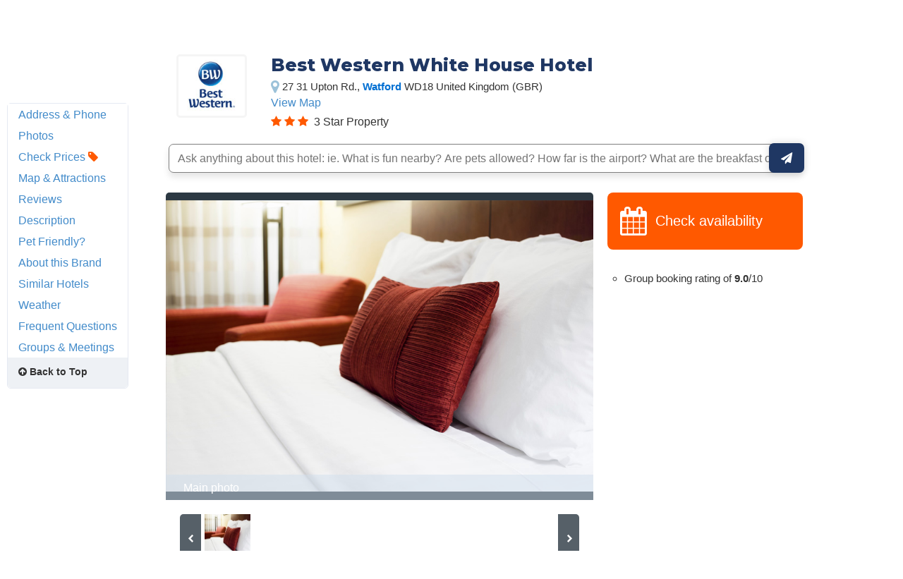

--- FILE ---
content_type: text/html
request_url: https://www.hotelplanner.com/Hotels/154452/Reservations-Wembley-International-Hotel-Wembley-Empire-Way-HA90NH
body_size: 101657
content:

<!DOCTYPE HTML><html lang="en">
		<head>
		<meta charset="utf-8">
		<title>BEST WESTERN® WHITE HOUSE HOTEL - Watford 27 31 Upton Rd. WD18</title>
		
		<meta http-equiv="content-type" content="text/html; charset=utf-8">
		
		<meta name="Description" content="BEST WESTERN WHITE HOUSE HOTEL in Watford at 27 31 Upton Rd. WD18 GB. Find reviews and discounts for AAA/AARP members, seniors, meetings & military." />
		<meta name="Keywords" content="BEST WESTERN WHITE HOUSE HOTEL Watford 27 31 Upton Rd. WD18 United Kingdom  " />
		<link href="https://cdn.hotelplanner.com" rel="preconnect"><link href="https://maxcdn.bootstrapcdn.com" rel="preconnect"><link href="https://www.clicktripz.com" rel="preconnect"><link href="https://compare-images.hotelplanner.com" rel="preconnect"><link href="https://compare-static.hotelplanner.com" rel="preconnect"><link href="https://compare.hotelplanner.com" rel="preconnect">
		<style nonce="wYd5Wd1wg08H6MkvUqsaR4ZjjnTHGPqPIgkCCO2zTkw="  >@import url('https://fonts.googleapis.com/css?family=Montserrat:400,500,700&display=swap');div,header,nav,article,footer,section,aside,figure,figcaption{display:block}BODY{-webkit-font-smoothing: antialiased;-moz-osx-font-smoothing: grayscale;color:#000;font-weight:400;font-size:13px;font-style:normal;font-family:Helvetica,Arial,sans-serif;margin:0 auto;background:#f6f8fa}body.MobileSite{background:#fff}TD,.Default{font-size:13px;font-family:Helvetica,Arial,sans-serif}a,a:visited{color:#1975a4}a:hover{text-decoration:none}#ContentTable{width:780px;margin:14px auto 0;border:0;display:table;font-size:13px;font-family:Helvetica,Arial,sans-serif}#MainTable{clear:both;display:table;margin:0 auto;padding:3px 15px 30px 15px;width:780px;background-color:#fff;min-height:500px;vertical-align:top}@media only screen and (max-width:780px){.MobileSite #MainTable,.MobileSite #ContentTable{width:100%;max-width:780px;-webkit-box-sizing:border-box;-moz-box-sizing:border-box;box-sizing:border-box}}#iframecontent{background-color:#fff;width:100%;margin:14px auto 0;padding-bottom:8px}#country-content,#currency-content{display:none}.clearleft{clear:left}.clearright{clear:right}.clearboth,.clear{clear:both}.vMiddle,.vmiddle{vertical-align:middle}.Bold,.bold{font-weight:700}.italic{font-style:italic}.strike{text-decoration:line-through}.SmallPrint{font-weight:400;font-size:9px;color:#adadad;font-style:normal;font-family:Verdana,Arial,Helvetica,sans-serif}.bulleted{background:url(//cdn.hotelplanner.com/Common/Images/Bulleted2.gif) no-repeat left;padding-left:16px}ul.bulletedlist{padding-left:10px;list-style:none}ul.bulletedlist li{line-height:22px;margin-left:4px;padding-left:20px;background:url(//cdn.hotelplanner.com/Common/images/bullet-arrow-right.png) no-repeat center left}.Rounded{-webkit-border-radius:7px;-moz-border-radius:7px;border-radius:7px;-khtml-border-radius:7px}select{padding:4px 3px;border-radius:4px;-webkit-border-radius:4px;-moz-border-radius:4px;-khtml-border-radius:4px;border:1px solid #98abab}input.Shadow{padding:4px 3px;border-radius:4px;-webkit-border-radius:4px;-moz-border-radius:4px;-khtml-border-radius:4px;border:1px solid #98abab}textarea.Shadow{padding:3px;border-radius:4px;-webkit-border-radius:4px;-moz-border-radius:4px;-khtml-border-radius:4px;border:1px solid #98abab}input.ShadowHighlight{border:3px solid #c1cfdf;filter:progid: DXImageTransform.Microsoft.DropShadow(color="#666",offX=1,offY=1)}img.MapImage{width:100px;max-height:80px;margin:1px 10px 1px 0;border:1px solid #000;float:left}select.currency{color:#000;font-family:Verdana,Arial,Helvetica,sans-serif;font-size:7pt;background-color:#fff;border:1px solid #eee0b9}select.currencydetails{color:#000;font-family:Verdana,Arial,Helvetica,sans-serif;font-size:6pt;background-color:#d3d3d3;border:0 solid #eee0b9}div.Sky{background:url(//cdn.hotelplanner.com/Common/Images/skyline.gif);width:100%;max-width:780px;height:49px}div.SkyWide{background:url(//cdn.hotelplanner.com/Common/Images/skylinewide.gif);width:100%;max-width:780px;height:49px}h1,h2,h3,h4{font-family:'Montserrat','Helvetica Neue',Helvetica,Arial,sans-serif;font-weight:700;margin:0;padding:0;line-height:1.2}h2,h3,h4{color:#03549c;margin-bottom:8px}h1,.PageHeader{color:#1b2d42;font-size:30px;margin-bottom:15px}h2{font-size:22px}h3{font-size:17px}h4{font-size:14px}h1.Plain,h2.Plain,h3.Plain{margin:2px;font-size:20px;font-weight:700;color:#333;font-family:'Open Sans Condensed',Arial}.FormHeader{text-shadow:-1px 0 white,0 1px white,1px 0 white,0 -1px #fff;font-weight:700;font-size:13px;font-style:normal;font-family:Verdana,Arial,Helvetica,sans-serif;background-color:#ededed;filter:progid: DXImageTransform.Microsoft.Gradient(gradientType='0',startColorStr='#e6e6dc',endColorStr='#FFF');background:-webkit-gradient(linear,left top,left bottom,from(#e6e6dc),to(#fff));background:-moz-linear-gradient(top,#e6e6dc 0,#fff 100%);background:-ms-linear-gradient(top,#e6e6dc 0,#fff 100%);background:linear-gradient(top,#e6e6dc 0,#fff 100%);background:-o-linear-gradient(top,#e6e6dc 0,#fff 100%);-webkit-border-radius:4px;-moz-border-radius:4px;border-radius:4px}.FormHeader h2{font-size:13px;color:#000;font-weight:700;margin-bottom:0;margin-top:0;text-shadow:0 0 0 #fff!important;padding:5px}.FormHeaderSolid{text-shadow:-1px 0 white,0 1px white,1px 0 white,0 -1px #fff;font-weight:700;font-size:13px;font-style:normal;font-family:Verdana,Arial,Helvetica,sans-serif;background-color:#cee1ec;padding-left:35px;padding-top:3px;padding-bottom:3px;color:#000;-webkit-border-radius:4px;-moz-border-radius:4px;border-radius:4px}.FormLabel{font-weight:700;color:#366}.ShadedBox{background-color:#f6f6f6;font-weight:400;font-size:11px;font-style:normal;font-family:Verdana,Arial,Helvetica,sans-serif;border:1px solid orange;filter:progid: DXImageTransform.Microsoft.Gradient(gradientType='0',startColorStr='#e8e8e8',endColorStr='#f5f5f5');background:-webkit-gradient(linear,left top,left bottom,from(#e8e8e8),to(#f5f5f5));background:-moz-linear-gradient(top,#e8e8e8 0,#f5f5f5 100%);background:-ms-linear-gradient(top,#e8e8e8 0,#f5f5f5 100%);background:linear-gradient(top,#e8e8e8 0,#f5f5f5 100%);background:-o-linear-gradient(top,#e8e8e8 0,#f5f5f5 100%);-webkit-border-radius:4px;-moz-border-radius:4px;border-radius:4px;-khtml-border-radius:4px}.AccountServicesHeader{font-weight:700;font-size:11px;font-style:normal;color:#000;font-family:Verdana,Arial,Helvetica,sans-serif;border-style:outset;border:thin outset;background-color:#e6e6dc;filter:progid: DXImageTransform.Microsoft.Gradient(gradientType='0',startColorStr='#e6e6dc',endColorStr='#F3F3D8');background:-webkit-gradient(linear,left top,left bottom,from(#e6e6dc),to(#f3f3d8))}.StandardTable{background-color:#e8eaeb;font-weight:400;font-size:11px;font-style:normal;font-family:Verdana,Arial,Helvetica,sans-serif;-webkit-border-radius:4px;-moz-border-radius:4px;border-radius:4px;-khtml-border-radius:4px;margin-bottom:2px}.FormError{background-color:#ffc;font-weight:400;font-size:10px;font-style:normal;font-family:Verdana,Arial,Helvetica,sans-serif;border-top:1px solid #c33;border-bottom:1px solid #c33;-webkit-border-radius:4px;-moz-border-radius:4px;border-radius:4px;-khtml-border-radius:4px}#JumpBox{width:310px;margin-top:20px;float:left}.s-5-0,.s-4-0,.s-3-0,.s-2-0{display:inline-block;background:url(//cdn.hotelplanner.com/Common/Images/Shared/Stars/sprite.png) no-repeat}.s-5-0{background-position:-1px 0;width:84px;height:15px}.s-4-0{background-position:-1px -19px;width:67px;height:15px}.s-3-0{background-position:-1px -38px;width:50px;height:15px}.s-2-0{background-position:0 -55px;width:33px;height:15px}.SearchResults{background-color:#f6f6f6;font-weight:400;font-size:11px;font-style:normal;font-family:Verdana,Arial,Helvetica,sans-serif;border-top:1px solid #98c1e0;border-bottom:1px solid #98c1e0;filter:progid: DXImageTransform.Microsoft.Gradient(gradientType='0',startColorStr='#DDE4E9',endColorStr='#EEEEF0');background:-webkit-gradient(linear,left top,left bottom,from(#dde4e9),to(#eeeef0));background:-moz-linear-gradient(top,#dde4e9 0,#eeeef0 100%);background:-ms-linear-gradient(top,#dde4e9 0,#eeeef0 100%);background:linear-gradient(top,#dde4e9 0,#eeeef0 100%);background:-o-linear-gradient(top,#dde4e9 0,#eeeef0 100%);-webkit-border-radius:4px;-moz-border-radius:4px;border-radius:4px;-khtml-border-radius:4px}.SearchPrice{font-weight:700;font-size:24px;font-style:normal;color:#f90;font-family:Verdana,Arial,Helvetica,sans-serif}.SearchPriceMedium{font-weight:700;font-size:14px;font-style:normal;color:#f90;font-family:Verdana,Arial,Helvetica,sans-serif}.SearchPriceSmall{font-weight:700;font-size:10px;font-style:normal;color:#f90;font-family:Verdana,Arial,Helvetica,sans-serif}.Gradient{font-weight:400;font-size:11px;font-style:normal;font-family:Verdana,Arial,Helvetica,sans-serif;background:#fbfbfb;-webkit-border-radius:8px;-moz-border-radius:8px;border-radius:8px;-khtml-border-radius:8px;padding-left:5px;margin-left:-8px;z-index:5;left:0;position:relative;width:101%}.IndividualResults:hover{border:1px solid gray}.HeaderTable{box-shadow:2px 1px 1px #888;font-weight:400;font-size:11px;font-style:normal;font-family:Verdana,Arial,Helvetica,sans-serif;border:solid 1px #98c1e0;background-color:#fff;-webkit-border-radius:4px;-moz-border-radius:4px;border-radius:4px;-khtml-border-radius:4px}.HeaderTableCell{background-color:#fff}.HeaderTableCell h1{font-weight:bolder;color:#515157;font-size:20px;margin-bottom:0;margin-left:3px}#SimplePopupWrap,.SimplePopupWrap{position:relative;float:left}#SimplePopupWrap .SimplePopopDesc,.SimplePopupWrap .SimplePopopDesc{z-index:9999999;position:absolute;top:0;left:0;text-align:left;background-color:#fff;width:380px;display:none;border:3px solid #1975a4;padding:5px;-webkit-border-radius:4px;-moz-border-radius:4px;border-radius:4px}#SimplePopupWrap .SimplePopopV,.SimplePopupWrap .SimplePopupV{z-index:9999999;position:absolute;top:0;left:0;text-align:left;background-color:#fff;display:none;border:3px solid #1975a4;padding:7px;-webkit-border-radius:4px;-moz-border-radius:4px;border-radius:4px}#SimplePopupWrap .remButtonBig,.SimplePopupWrap .remButtonBig{position:absolute;z-index:2;width:25px;height:25px;display:block;top:-14px;left:-14px;background:url(//cdn.hotelplanner.com/Common/Images/close-bg.png)}#SimplePopupWrap .remButton,.SimplePopupWrap .remButton{position:absolute;z-index:2;width:15px;height:15px;display:block;top:-10px;left:-8px;background:url(//cdn.hotelplanner.com/Common/Images/close-sm.png)}#map{box-shadow:1px 2px 1px #888}#SimplePopupWrap .remButtonBig:hover,.SimplePopupWrap .remButtonBig:hover{background:url(//cdn.hotelplanner.com/Common/Images/close-bg_hover1.png)}#SimplePopupWrap .remButton:hover,.SimplePopupWrap .remButton:hover{background:url(//cdn.hotelplanner.com/Common/Images/close-sm_hover1.png)}#SimplePopupWrap .remButtonBigRight,.SimplePopupWrap .remButtonBigRight{position:absolute;z-index:2;width:25px;height:25px;display:block;top:-14px;right:-14px;background:url(//cdn.hotelplanner.com/Common/Images/close-bg.png)}#SimplePopupWrap .remButtonBigRight:hover{background:url(//cdn.hotelplanner.com/Common/Images/close-bg_hover1.png)}a.PaginationNext,a.PaginationPrev,a.PaginationNum{padding:2px}a.PaginationNext:hover,a.PaginationPrev:hover,a.PaginationNum:hover{border:1px solid gray;-webkit-border-radius:2px;-moz-border-radius:2px;border-radius:2px;-khtml-border-radius:2px;padding:2px}a.PaginationNext,a.PaginationPrev,a.PaginationNum{border:1px solid #fff}#fbBoxEnh{border:solid 1px #bedbe9;padding:3px;-webkit-border-radius:4px;-moz-border-radius:4px;border-radius:4px}#fbBox{box-shadow:1px 2px 1px #888;border:solid 1px #bedbe9;padding:3px;-webkit-border-radius:4px;-moz-border-radius:4px;border-radius:4px}#fbBoxThin{box-shadow:1px 2px 1px #888;border:solid 2px #bedbe9;padding:3px;-webkit-border-radius:4px;-moz-border-radius:4px;border-radius:4px}#fbBoxEnh.EnhBold{background-color:#2677b6;background:#2677b6}#fbBoxEnh.EnhBold .hRow{color:#fff}#fbBoxEnh{position:relative}#fbBoxEnh #MoreFilters{position:absolute;top:119px;left:50%;margin-left:-568px;width:130px;border:solid 2px #bedbe9;box-shadow:2px 2px 1px #888;padding:3px;background-color:#fff;font-weight:700}table.basic td{padding:0}table.GenSearchBox{margin:8px auto;border:0;border-spacing:3px;border-collapse:collapse}table.GenSearchBox td{padding:0 0 0 6px}table.GenSearchBox td.hRow{font-weight:700;padding-left:8px}table.GenSearchBox td.first{padding-left:0!important}table.basic{border-spacing:0;border-collapse:collapse}.NearbyBox{margin:0 1px;float:left;clear:none;border:1px solid gray;width:180px;min-height:275px;padding:4px;text-align:center;position:relative}.NearbyBox .bot{background-color:#fff;position:absolute;bottom:5px;left:0;width:100%}.NearbyBox img{width:120px;height:120px;border:2px solid gray;margin:6px 4px;-webkit-border-radius:3px;-moz-border-radius:3px;border-radius:3px;-khtml-border-radius:3px;cursor:pointer}#HotelSections{position:fixed;top:5px;left:50%;margin-left:-568px;width:130px;border:solid 2px #bedbe9;box-shadow:2px 2px 1px #888;padding:3px;background-color:#fff;font-weight:700;z-index:99999999}#HotelSections .header1{background-color:#5c8dc4;color:#fff;filter:progid: DXImageTransform.Microsoft.Gradient(gradientType='0',startColorStr='#acc6e6',endColorStr='#5c8dc4');background:-webkit-gradient(linear,left top,left bottom,from(#acc6e6),to(#5c8dc4));background:-moz-linear-gradient(top,#acc6e6 0,#5c8dc4 100%);background:-ms-linear-gradient(top,#acc6e6 0,#5c8dc4 100%);background:linear-gradient(top,#acc6e6 0,#5c8dc4 100%);background:-o-linear-gradient(top,#acc6e6 0,#5c8dc4 100%);text-shadow:1px 1px 1px #0a0000;font-weight:700;padding:5px 3px;width:96%;margin-bottom:5px}#HotelSections a.option{padding:5px;-moz-box-shadow:inset 0 1px 0 0 #fff;-webkit-box-shadow:inset 0 1px 0 0 #fff;box-shadow:inset 0 1px 0 0 #fff;background-color:#f9f9f9;-webkit-border-top-left-radius:4px;-moz-border-radius-topleft:6px;border-top-left-radius:4px;-webkit-border-top-right-radius:6px;-moz-border-radius-topright:6px;border-top-right-radius:6px;-webkit-border-bottom-right-radius:6px;-moz-border-radius-bottomright:6px;border-bottom-right-radius:4px;-webkit-border-bottom-left-radius:6px;-moz-border-radius-bottomleft:6px;border-bottom-left-radius:4px;text-indent:0;border:1px solid #dcdcdc;display:inline-block;color:#666;font-size:12px;font-style:normal;line-height:14px;width:90%;text-decoration:none;text-align:center;text-shadow:1px 1px 0 #fff;margin-bottom:3px}#HotelSections a.option:hover{background:-webkit-gradient(linear,left top,left bottom,color-stop(0.05,#e9e9e9),color-stop(1,#f9f9f9));background:-moz-linear-gradient(center top,#e9e9e9 5%,#f9f9f9 100%);filter:progid: DXImageTransform.Microsoft.gradient(startColorstr='#e9e9e9',endColorstr='#f9f9f9');background-color:#e9e9e9}.GenSearchBox .discountsRow{color:#fff;padding-left:0;padding-top:6px}.landmark-desc{font-size:12px;font-weight:700;color:#26394d}.landmark-desc .inside{color:#ee7120}.Button,.button,.Button:visited,.button:visited{font-family:'Helvetica Neue',Helvetica,Arial,sans-serif;display:inline-block;font-size:18px;font-weight:700;color:#FFF;outline:0;text-align:center;text-decoration:none;border:0;background:#ff5900;background-color:#ff5900;padding:6px 10px;cursor:pointer;-webkit-appearance:none;-webkit-border-radius:3px;-moz-border-radius:3px;border-radius:3px;-webkit-box-sizing:border-box;-moz-box-sizing:border-box;box-sizing:border-box}.Button:hover,.button:hover{background-color:#f57c3c;background:#f57c3c}.Button.large{font-size:20px;padding:7px 10px;-webkit-border-radius:7px;-moz-border-radius:7px;border-radius:7px;-khtml-border-radius:7px}.ButtonNew{background:#eee;color:#690;cursor:pointer;font-size:13px;font-weight:700;text-decoration:none;border-width:1px 2px 2px 1px;border-color:#000;filter:progid: DXImageTransform.Microsoft.Gradient(gradientType='0',startColorStr='#eee',endColorStr='#FFF');background:-webkit-gradient(linear,left top,left bottom,from(#eee),to(#fff));-webkit-border-radius:5px;-moz-border-radius:5px;border-radius:5px;-khtml-border-radius:5px}.ButtonDelete{background:#eee;color:#f06;cursor:pointer;font-size:13px;font-weight:700;text-decoration:none;border-width:1px 2px 2px 1px;border-color:#000;filter:progid: DXImageTransform.Microsoft.Gradient(gradientType='0',startColorStr='#eee',endColorStr='#FFF');background:-webkit-gradient(linear,left top,left bottom,from(#eee),to(#fff));-webkit-border-radius:5px;-moz-border-radius:5px;border-radius:5px;-khtml-border-radius:5px}a.btnLargeBlue,a.btnMediumBlue{color:#3674c1}a.btnLargeRed,a.btnLargeWideRed{color:#c00}a.btnLargeBlack{color:#000}a.btnLargeGreen{color:green}a.btnLargeRed,a.btnLargeRed:visited,a.btnLargeBlue,a.btnLargeBlue:visited,a.btnLargeBlack,a.btnLargeBlack:visited,a.btnLargeGreen,a.btnLargeGreen:visited{-moz-box-shadow:inset 0 1px 15px 0 #fff;-webkit-box-shadow:inset 0 1px 15px 0 #fff;box-shadow:inset 0 1px 15px 0 #fff;background:-webkit-gradient(linear,left top,left bottom,color-stop(0.05,#f9f9f9),color-stop(1,#e9e9e9));background:-moz-linear-gradient(center top,#f9f9f9 5%,#e9e9e9 100%);filter:progid: DXImageTransform.Microsoft.gradient(startColorstr='#f9f9f9',endColorstr='#e9e9e9');background-color:#f9f9f9;-webkit-border-top-left-radius:8px;-moz-border-radius-topleft:8px;border-top-left-radius:8px;-webkit-border-top-right-radius:8px;-moz-border-radius-topright:8px;border-top-right-radius:8px;-webkit-border-bottom-right-radius:8px;-moz-border-radius-bottomright:8px;border-bottom-right-radius:8px;-webkit-border-bottom-left-radius:8px;-moz-border-radius-bottomleft:8px;border-bottom-left-radius:8px;text-indent:0;border:1px solid #ccc6c6;display:block;font-family:Arial,Verdana,Helvetica,sans-serif;font-size:16px;font-weight:700;font-style:normal;width:124px;text-decoration:none;padding:4px;text-align:center;text-shadow:-1px 0 white,0 1px white,2px 0 white,0 -1px #fff}a.btnLargeWideRed:hover,a.btnLargeRed:hover,a.btnLargeBlue:hover,a.btnLargeBlack:hover,a.btnLargeGreen:hover,a.btnMediumBlue:hover{text-decoration:underline}.en a.btnLargeRed,.en a.btnLargeRed:visited,.en a.btnLargeBlue,.en a.btnLargeBlue:visited,.en a.btnLargeBlack,.en a.btnLargeBlack:visited,.en a.btnLargeGreen,.en a.btnLargeGreen:visited{padding:8px 4px}a.btnMediumBlue,a.btnMediumBlue:visited{-moz-box-shadow:inset 0 1px 15px 0 #fff;-webkit-box-shadow:inset 0 1px 15px 0 #fff;box-shadow:inset 0 1px 15px 0 #fff;background:-webkit-gradient(linear,left top,left bottom,color-stop(0.05,#f9f9f9),color-stop(1,#e9e9e9));background:-moz-linear-gradient(center top,#f9f9f9 5%,#e9e9e9 100%);filter:progid: DXImageTransform.Microsoft.gradient(startColorstr='#f9f9f9',endColorstr='#e9e9e9');background-color:#f9f9f9;-webkit-border-top-left-radius:8px;-moz-border-radius-topleft:8px;border-top-left-radius:8px;-webkit-border-top-right-radius:8px;-moz-border-radius-topright:8px;border-top-right-radius:8px;-webkit-border-bottom-right-radius:8px;-moz-border-radius-bottomright:8px;border-bottom-right-radius:8px;-webkit-border-bottom-left-radius:8px;-moz-border-radius-bottomleft:8px;border-bottom-left-radius:8px;text-indent:0;border:1px solid #ccc6c6;display:block;font-family:Arial,Verdana,Helvetica,sans-serif;font-size:13px;font-weight:700;font-style:normal;width:113px;text-decoration:none;padding:8px 4px;text-align:center;text-shadow:-1px 0 white,0 1px white,1px 0 white,0 -1px #fff}a.btnLargeWideRed,a.btnLargeWideRed:visited{-moz-box-shadow:inset 0 1px 15px 0 #fff;-webkit-box-shadow:inset 0 1px 15px 0 #fff;box-shadow:inset 0 1px 15px 0 #fff;background:-webkit-gradient(linear,left top,left bottom,color-stop(0.05,#f9f9f9),color-stop(1,#e9e9e9));background:-moz-linear-gradient(center top,#f9f9f9 5%,#e9e9e9 100%);filter:progid: DXImageTransform.Microsoft.gradient(startColorstr='#f9f9f9',endColorstr='#e9e9e9');background-color:#f9f9f9;-webkit-border-top-left-radius:8px;-moz-border-radius-topleft:8px;border-top-left-radius:8px;-webkit-border-top-right-radius:8px;-moz-border-radius-topright:8px;border-top-right-radius:8px;-webkit-border-bottom-right-radius:8px;-moz-border-radius-bottomright:8px;border-bottom-right-radius:8px;-webkit-border-bottom-left-radius:8px;-moz-border-radius-bottomleft:8px;border-bottom-left-radius:8px;text-indent:0;border:1px solid #ccc6c6;display:block;font-family:Arial,Verdana,Helvetica,sans-serif;font-size:14px;font-weight:700;font-style:normal;width:248px;text-decoration:none;padding:8px 4px;text-align:center;text-shadow:-1px 0 white,0 1px white,1px 0 white,0 -1px #fff}.btnFancy,#largePagination a{-moz-box-shadow:inset 0 0 7px 1px #fce2c1;-webkit-box-shadow:inset 0 0 7px 1px #fce2c1;box-shadow:inset 0 0 7px 1px #fce2c1;background:-webkit-gradient(linear,left top,left bottom,color-stop(0.05,#ee7120),color-stop(1,#ffc477));background:-moz-linear-gradient(center top,#ee7120 5%,#ffc477 100%);filter:progid: DXImageTransform.Microsoft.gradient(startColorstr='#ee7120',endColorstr='#ffc477');background-color:#ee7120;-moz-border-radius:6px;-webkit-border-radius:6px;border-radius:6px;border:2px solid #eeb44f;display:inline-block;color:#fff!important;font-family:arial;font-size:20px;font-weight:700;padding:12px;text-decoration:none;text-shadow:1px 1px 0 #cc9f52}.btnFancy:hover,#largePagination a:hover{color:#fff;background:-webkit-gradient(linear,left top,left bottom,color-stop(0.05,#ffc477),color-stop(1,#ee7120));background:-moz-linear-gradient(center top,#ffc477 5%,#ee7120 100%);filter:progid: DXImageTransform.Microsoft.gradient(startColorstr='#ffc477',endColorstr='#ee7120');background-color:#ffc477}.btnFancy:active{position:relative;top:1px}.btnFancyOrange{cursor:pointer;display:inline-block;-moz-box-shadow:inset 0 0 7px 1px #fce2c1;-webkit-box-shadow:inset 0 0 7px 1px #fce2c1;box-shadow:inset 0 0 7px 1px #fce2c1;background:-webkit-gradient(linear,left top,left bottom,color-stop(0.05,#ee7120),color-stop(1,#f59d2b));background:-moz-linear-gradient(center top,#ee7120 5%,#f59d2b 100%);filter:progid: DXImageTransform.Microsoft.gradient(startColorstr='#ee7120',endColorstr='#F59D2B');background-color:#ee7120;-moz-border-radius:6px;-webkit-border-radius:6px;border-radius:6px;border:2px solid #eeb44f;display:inline-block;color:#fff!important;font-family:arial;font-size:16px;font-weight:700;padding:5px 9px;text-decoration:none;text-shadow:1px 1px 0 #cc9f52}.btnFancyOrange:hover{color:#fff;background:-webkit-gradient(linear,left top,left bottom,color-stop(0.05,#ffc477),color-stop(1,#ee7120));background:-moz-linear-gradient(center top,#ffc477 5%,#ee7120 100%);filter:progid: DXImageTransform.Microsoft.gradient(startColorstr='#ffc477',endColorstr='#ee7120');background-color:#ffc477}.btnFancyGreen,.btnFancyGreen:visited{-moz-box-shadow:inset 0 1px 0 0 #a4e271;-webkit-box-shadow:inset 0 1px 0 0 #a4e271;box-shadow:inset 0 1px 0 0 #a4e271;background:-webkit-gradient(linear,left top,left bottom,color-stop(0.05,#89c403),color-stop(1,#77a809));background:-moz-linear-gradient(center top,#89c403 5%,#77a809 100%);filter:progid: DXImageTransform.Microsoft.gradient(startColorstr='#89c403',endColorstr='#77a809');background-color:#89c403;-moz-border-radius:6px;-webkit-border-radius:6px;border-radius:6px;border:1px solid #74b807;display:inline-block;color:#fff;font-family:arial;font-size:16px;font-weight:700;padding:5px 9px;text-decoration:none;text-shadow:0 1px 0 #528009}.btnFancyGreen:hover{background:-webkit-gradient(linear,left top,left bottom,color-stop(0.05,#77a809),color-stop(1,#89c403));background:-moz-linear-gradient(center top,#77a809 5%,#89c403 100%);filter:progid: DXImageTransform.Microsoft.gradient(startColorstr='#77a809',endColorstr='#89c403');background-color:#77a809;color:#fff}.btnFancyGreen:active{position:relative;top:1px}.button2,.Button2,a.button2:link,a.button2:active,a.button2:visited{background-color:#169ddc;display:inline-block;color:#fff;padding:12px 25px;margin:0;margin-left:20px;border:0;-webkit-border-radius:5px;-moz-border-radius:5px;border-radius:5px;text-decoration:none;font-size:15px}input.Button2:hover,a.button2:hover,button.Button2:hover,.button2:hover,.Button2:hover{background-color:#0e89c3;text-decoration:none;cursor:pointer}.opaqueButton{background:#eee;color:#000;cursor:pointer;font:bold 13px/1em Arial,HelveticaNeue,sans-serif;text-decoration:none;text-shadow:0 1px 0 gray;padding:5px 8px;border-width:1px 2px 2px 1px;border-color:#000;filter:progid: DXImageTransform.Microsoft.Gradient(gradientType='0',startColorStr='#eee',endColorStr='#FFF');background:-webkit-gradient(linear,left top,left bottom,from(#eee),to(#fff));background-color:#eee;-webkit-border-radius:5px;-moz-border-radius:5px;border-radius:5px;-moz-opacity:0;filter:alpha(opacity=0);opacity:0;display:block;text-align:center}.opaqueButton:hover{moz-opacity:.9;filter:alpha(opacity=90);opacity:.9}footer{padding:0;margin:0;position:relative}img.lastactive{width:2px;height:3px;border:0;float:left}footer{font-family:Sans-serif;font-size:15px}footer #SitemapInfo_Container{width:100%;margin:auto;background:#2f2f2f}footer #SitemapInfo{margin:0 auto}footer .footerTitle{font-weight:500;font-size:17px;color:#fff}footer #infoLeft{float:left}footer #infoLeft ul{padding:0;margin:15px 0 0;float:left;margin-right:46px}footer #infoLeft ul li{list-style:none;padding:0;margin:0}footer #infoLeft ul li a:link,footer #infoLeft ul li a:active,footer #infoLeft ul li a:visited,footer .footerthin a,footer .footerthin a:active,footer .footerthin a:visited{color:#999;text-decoration:none}footer #infoLeft ul li a:hover,footer .footerthin a:hover{color:#CCC;text-shadow:0 0 10px rgba(255,255,255,0.8)}footer #infoLeft #footLanguages a:link,footer #infoLeft #footLanguages a:active,footer #infoLeft #footLanguages a:visited{color:#999;text-decoration:none}footer #infoLeft #footLanguages a:hover{color:#CCC;text-shadow:0 0 10px rgba(255,255,255,0.8)}footer #footLanguages{clear:both;padding-top:12px;display:block;color:#CCC}footer #footLanguages a:link,#footLanguages a:active,#footLanguages a:visited,#footLanguages a:hover{color:#f90}footer #footLanguages_Container{width:380px;display:block;padding-top:10px;font-size:15px}#Vsign{width:112px;height:65px;background:url(//cdn.hotelplanner.com/Common/Images/Sprites/hp.png) 0 -326px no-repeat}footer #footLanguages_Container a{padding:0 7px 0 0}footer a.meetings:link,footer a.meetings:active,footer a.meetings:visited{color:ff9900}footer a.meetings:hover{color:#febc59}footer #infoRight{float:left;border-left:1px solid rgba(255,255,255,0.10)}#SocialMedia a,#App a,footer .inc5000{background:url(//cdn.hotelplanner.com/Common/Images/_HotelPlanner/Footer/spritem.png?v=1.2) no-repeat}#SocialMedia{clear:both}#SocialMedia ul{padding:0;margin:20px 0 0;color:#fff}#SocialMedia ul li{list-style:none;padding-right:10px;float:left}#SocialMedia a{opacity:.7;display:block;width:24px;height:22px}#SocialMedia a:hover{opacity:.99}#SocialMedia a.googleplus{background-position:0 -222px}#SocialMedia a.instagram{background-position:0 -254px}#SocialMedia a.facebook{background-position:7px -134px}#SocialMedia a.pinterest{background-position:3px -323px}#SocialMedia a.blog{background-position:0 -426px}#SocialMedia a.twitter{background-position:0 -355px}#SocialMedia a.youtube{background-position:0 -387px}#App{background-position:0 -286px;display:block;position:relative}#App a{display:block;width:141px;height:46px;float:left;margin:0;opacity:1;-webkit-opacity:1;-moz-opacity:1;position:relative}#App a.norton{display:block;width:74px;height:28px;background-position:0 -286px;position:absolute;top:0;right:0}#App a:hover{opacity:.9;-webkit-opacity:.9;-moz-opacity:.9;margin:0}#App a.applestore{background-position:0 0}#App a.googleplay{background-position:0 -166px}footer .inc5000{background-position:0 -56px;position:absolute;right:10px;top:10px;width:65px;height:69px}#FooterHotelList_Container{width:100%;background:#132531}footer img{border:0}#FooterHotelList{width:100%;max-width:1000px;margin:0 auto;height:auto;padding:15px 0;text-align:center}#FooterHotelList ul{padding:0;margin:15px 0 0;width:100%;display:block;display:inline-block;text-align:center;list-style-type:none}#FooterHotelList ul li{list-style:none;display:inline-block;zoom:1}#FooterHotelList a:link,#FooterHotelList a:active,#FooterHotelList a:visited{text-decoration:none;color:#999;padding-right:3px}#FooterHotelList a:hover{color:#CCC;text-shadow:0 0 10px rgba(255,255,255,0.8)}#FooterHotelList ul li.sep{padding:0 5px;color:#999}footer .withborder{border-top:1px solid rgba(255,255,255,0.1)}.footercontent{width:100%;background:#132531}footer #copyright{float:right;text-align:right;padding:10px;font-size:11px;color:#666}span.top50{color:#ccc!important;font-size:12px!important;font-weight:700!important}footer .footerthin{float:left;padding:7px}footer .footerthin a{padding-right:5px}footer .tileblack{background:#132531!important}.iframed .footercontent{background-color:#fff!important}footer a#btt:link,footer a#btt:visited,footer a#btt:active{background:url(//cdn.hotelplanner.com/Common/Images/btt.png?) no-repeat left #ff8f28;-webkit-border-radius:4px;-moz-border-radius:4px;border-radius:4px;color:#fff;font-weight:700;font-size:14px;text-decoration:none;display:inline-block;padding:7px 14px;padding-left:35px;position:absolute;top:3px;left:50%;margin-left:-70px}footer a#btt:hover{background:url(//cdn.hotelplanner.com/Common/Images/btt.png) no-repeat left #ffa24d}footer #SitemapInfo_Container{padding:30px 0;display:block}footer #SitemapInfo{width:100%;max-width:1200px;height:auto;padding:0 15px}footer #infoLeft{width:60%;padding-right:2%}footer #infoRight{width:40%;padding-left:2%;background:0}footer #infoRight,footer #infoLeft{margin:0}footer #footLanguages_Container{width:100%}footer #infoRight,footer #infoLeft,footer #SitemapInfo,footer #copyright{-webkit-box-sizing:border-box;-moz-box-sizing:border-box;box-sizing:border-box}#SocialMedia{width:238px;float:left;padding-bottom:15px}#App{margin-top:0;padding-top:0;float:left}.MSIE8 #infoRight{background:url(//cdn.hotelplanner.com/Common/Images/spacer.gif) no-repeat top right!important}@media(max-width:350px){#App a.googleplay{background-position:-6px -166px}#App a.applestore{background-position:-5px 0}#App a{width:133px}footer .inc5000{right:2px;top:3px}}@media(max-width:790px){footer #infoLeft{width:100%}footer #infoRight{width:100%;margin-top:20px}footer #infoRight,footer #infoLeft{padding:0}footer #SitemapInfo{padding:0 15px}footer #infoRight,footer #infoLeft,footer #SitemapInfo{border:0}footer #copyright{clear:both;float:none}}.MSIE7 #FooterHotelList ul li{zoom:1;display:inline!important}.src_mecum nav{display:none}#pg_ContactUs .ShadedBlueBox{background:transparent url(//cdn.hotelplanner.com/Common/Images/ContactUs/Box-Gradient_1x459.jpg) 0 0 repeat;font-weight:400;font-size:11px;font-style:normal;font-family:Verdana,Arial,Helvetica,sans-serif;border:1px solid #80b0d6;-webkit-border-radius:4px;-moz-border-radius:4px;border-radius:4px}#pg_ContactUs .ContactLabel{color:#80b0d6;font-weight:700}#pg_ContactUs a.CommentsButton{background:transparent url(//cdn.hotelplanner.com/Common/Images/ContactUs/Btn_SendComments-up_03.jpg) no-repeat 0 0;width:200px;height:50px;display:block;line-height:50px}#pg_ContactUs a.CommentsButton:hover{background:transparent url(//cdn.hotelplanner.com/Common/Images/ContactUs/Btn_SendComments-ovr_03.jpg) no-repeat 0 0}#citywideBox{background-color:#FFF;font-weight:400;font-size:11px;font-style:normal;font-family:Verdana,Arial,Helvetica,sans-serif;border:1px solid #ccc;-webkit-border-radius:5px;-moz-border-radius:5px;border-radius:5px;-khtml-border-radius:5px;-webkit-box-shadow:0 2px 5px 0 rgba(0,0,0,0.1);-moz-box-shadow:0 2px 5px 0 rgba(0,0,0,0.1);box-shadow:0 2px 5px 0 rgba(0,0,0,0.1);margin-top:15px;width:100%}#frmGroup #AutoContact{padding:1px}#frmGroup #AutoContact label{font-size:14px}#pg_RequestForm #frmGroup .button{font-size:24px;cursor:pointer}#pg_RequestForm #frmGroup input,#pg_RequestForm #frmGroup select{padding:9px;font-size:14px}#pg_ReserveE header nav,#pg_ReserveA header nav,#pg_ReserveC header nav,#pg_ReserveG header nav,#pg_ReserveI header nav,#pg_ReserveP header nav,#pg_CheckOut header nav{display:none;height:2px}#pg_ReserveE #dir-bar,#pg_ReserveA #dir-bar,#pg_ReserveC #dir-bar,#pg_ReserveG #dir-bar,#pg_ReserveI #dir-bar,#pg_ReserveP #dir-bar,#pg_CheckOut #dir-bar{display:none}#pg_ReserveE footer a,#pg_ReserveA footer a,#pg_ReserveC footer a,#pg_ReserveG footer a,#pg_ReserveI footer a,#pg_ReserveP footer a,#pg_CheckOut footer a{display:none}.gsearch form{margin:0;padding:0}.gsearch input{width:100%;max-width:335px;padding:8px 15px;border:1px solid #ccc;font-size:16px;line-height:16px;height:19px;display:block;float:left;-webkit-box-sizing:content-box;-moz-box-sizing:content-box;box-sizing:content-box}.gsearch input:hover{border:1px solid #adadad}.gsearch input:focus{border:1px solid #4486f9}.gsearch button{border:1px solid transparent;border-bottom-left-radius:0;border-top-left-radius:0;margin:0;outline:0;-webkit-box-shadow:none;box-shadow:none;-webkit-box-sizing:border-box;box-sizing:border-box;background:#4285f4;background:-webkit-linear-gradient(top,#4387fd,#4683ea);background:linear-gradient(top,#4387fd,#4683ea);filter:progid: DXImageTransform.Microsoft.gradient(startColorstr=#4387fd,endColorstr=#4683ea,GradientType=1);cursor:default!important;display:block;font-weight:700;height:37px;text-align:center;text-decoration:none!important;-webkit-user-select:none;color:#fff;-webkit-border-top-right-radius:2px;-webkit-border-bottom-right-radius:2px;-moz-border-radius-topright:2px;-moz-border-radius-bottomright:2px;border-top-right-radius:2px;border-bottom-right-radius:2px;margin-left:-5px;float:left}.gsearch button:hover{box-shadow:0 2px 0 rgba(0,0,0,0.1)}#my-account{position:relative;background:#03549c;-webkit-box-shadow:0 2px 0 rgba(0,0,0,0.02);-moz-box-shadow:0 2px 0 rgba(0,0,0,0.02);box-shadow:0 2px 0 rgba(0,0,0,0.02)}#my-account ul{margin:0 auto;max-width:993px;background:#03549c}.st_Support #my-account ul,.st_Admin #my-account ul,.st_Group #my-account ul,.st_Partner #my-account ul{max-width:850px}#my-account ul li a{position:relative}#my-account ul li a .new-tag{width:35px;height:24px;position:absolute;top:-10px;right:-20px;background:url(//cdn.hotelplanner.com/Common/Images/new-tag.png) no-repeat center}#my-account ul li{display:inline-block}#my-account ul li a:link,#my-account ul li a:visited,#my-account ul li a:active{padding:12px;display:inline-block;text-decoration:none;color:#d1e4f0;border-bottom:1px solid #1e6897}.st_Support #my-account ul li a:link,.st_Support #my-account ul li a:visited,.st_Support #my-account ul li a:active,.st_Admin #my-account ul li a:link,.st_Admin #my-account ul li a:visited,.st_Admin #my-account ul li a:active{padding:12px 11px}#my-account ul li a:hover{cursor:pointer;color:#fff;background:rgba(255,255,255,0.05)}#my-account label{color:#fff;padding:18px 15px;display:none;cursor:pointer;font-size:14px}#my-account label i{margin-right:8px}#my-account input[type=checkbox]{display:none}#my-account input[type=checkbox]:checked ~ ul{max-height:2500px}.intl #my-account ul li a .new-tag{display:none}header ul{padding:0}.MSIE7 header ul li{zoom:1;display:inline!important}header{border-top:0px solid #ff5900;background:#fff;min-height:60px;font-family:'Open Sans',Arial,Helvetica,sans-serif;font-size:12px;margin:0;padding:0;border-bottom:1px solid #eaeaeb}#pg_Home header{border-bottom:0}
 
 header .headcontainer{position:relative;width:100%;min-height: 60px;max-width:1200px;margin:0 auto;padding:0 15px;-webkit-box-sizing:border-box;-moz-box-sizing:border-box;box-sizing:border-box}
 
 header .clear{line-height:0;height:0}
#nav-meetings{display:none}


header #HPLogo {
    background: url(//cdn.hotelplanner.com/common/images/site/4/Logo-Main.png) no-repeat;
    /* background-position: 92px 21px; */
    background-size: cover;
    position: relative;
    height: 20px;
    width: 148px;
    float: left;
    display: block;
    margin-top: 20px;
}

@media (max-width: 930px) {
    header #HPLogo {margin-left:20px}
}

header #HPLogo a:link,header #HPLogo a:visited,header #HPLogo a:active{position:absolute;top:0;left:0;height:100%;width:100%;display:block}

header nav{float:right;display:block;padding:0;margin:0;border:0}header nav ul{padding:0;margin:0}header nav>ul li{height:60px;line-height:60px}header nav ul li{display:inline-block;position:relative;margin:0;vertical-align:middle}header nav ul li img{display:inline-block;position:relative;vertical-align:middle}header nav ul li>a:link,header nav ul li>a:active,header nav ul li>a:visited{color:#676363;font-size:14px;font-weight:900;text-decoration:none;padding:0 15px;line-height:60px;height:100%;display:block}header nav ul li>a:hover{color:#226e9e;background:#fcfcfc;-webkit-box-shadow:inset 0 -2px 0 0 rgba(34,109,157,1);-moz-box-shadow:inset 0 -2px 0 0 rgba(34,109,157,1);box-shadow:inset 0 -2px 0 0 rgba(34,109,157,1)}header nav ul li.currency{color:#999;font-size:22px;font-weight:600;text-decoration:none;line-height:60px;height:100%;display:inline-block}header nav ul li.li-more a:hover,nav ul li.li-more:hover a{color:#fff;background:#03549c}nav ul li.sign-in a:link,nav ul li.sign-in a:visited,nav ul li.sign in a:active{border:1px solid #d5dee1;display:inline-block;height:auto;padding:8px 16px;-webkit-border-radius:4px;-moz-border-radius:4px;border-radius:4px;margin-left:10px;line-height:normal}nav ul li.sign-in a:hover{background:#fff;border:1px solid #c2cacd;-webkit-box-shadow:0 2px 0 rgba(0,0,0,0.02);-moz-box-shadow:0 2px 0 rgba(0,0,0,0.02);box-shadow:0 2px 0 rgba(0,0,0,0.02)}nav ul li.currency a{font-size:18px}ul.more{display:block;position:absolute;width:220px;top:-888px;left:0;z-index:2888;background:#03549c;overflow:hidden;height:0;border-bottom:0;-webkit-box-shadow:0 14px 21px rgba(0,0,0,0.25);-moz-box-shadow:0 14px 21px rgba(0,0,0,0.25);box-shadow:0 14px 21px rgba(0,0,0,0.25)}ul.more li{display:block;line-height:0;padding:0;margin:0;border-bottom:1px solid #2d74a2;border-bottom: 1px solid rgba(255,255,255,0.1);height:auto}nav ul li ul.more a{padding:20px;padding-left:32px;display:block;color:#fff;width:100%;height:inherit;line-height:0;-webkit-transition:padding-left .3s ease;-moz-transition:padding-left .3s ease;-o-transition:padding-left .3s ease;transition:padding-left .3s ease}nav ul li ul.more a:hover{background:#1c78ca;background-color: rgba(255,255,255,0.05);-webkit-box-shadow:none;-moz-box-shadow:none;box-shadow:none}nav ul li:hover>ul.more{height:auto;top:60px;pointer-events:auto;border-bottom:2px solid #00c0ff}nav ul li:hover>ul.more a{padding-left:20px}nav ul li a i{font-size:10px;display:inline-block;margin-left:5px}.show-menu{display:none}nav input[type=checkbox]{display:none}.headcontainer #toggle-menu label.full-menu{display:none;font-weight:600;font-size:16px;text-transform:uppercase;text-decoration:none;color:#03549c;text-align:center;border-left:1px solid #ededed;padding:0 25px;position:absolute;top:0;right:0;line-height:60px;height:60px;cursor:pointer;z-index:2888;-webkit-transition:background-color .2s ease-in-out;-moz-transition:background-color .2s ease-in-out;-o-transition:background-color .2s ease-in-out;transition:background-color .2s ease-in-out}#toggle-menu i.fa.fa-bars{font-size:14px;margin-right:5px}#toggle-menu label.full-menu:active{background:#f3f3f3;-webkit-transition:none;-moz-transition:none;-o-transition:none;transition:none}#toggle-menu input[type=checkbox]:checked ~ #menu-mobile{max-height:1000px}#dir-bar{height:43px;line-height:43px;background:#fafafa;border-top:1px solid #f3f3f3;border-bottom:1px solid #eaeaeb;box-sizing:content-box;-webkit-box-sizing:content-box;-moz-box-sizing:content-box}#breadcrumb{float:left}#breadcrumb ul{margin:0;padding-left:0}#hsearch{line-height:40px;height:40px;padding-top:3px;vertical-align:middle;float:right}#hsearch form{margin:0;padding:0}#hsearch input{font-size:13px;padding:5px 15px;border:1px solid #d4d4d4;width:311px;height:25px;display:block;float:left;-webkit-border-radius:3px;-moz-border-radius:3px;border-radius:3px;line-height:normal;box-sizing:content-box;-webkit-box-sizing:content-box;-moz-box-sizing:content-box}#hsearch button{border:0;border-bottom-left-radius:0;border-top-left-radius:0;margin:0;outline:0;padding:0 20px 2px;font-size:13px;font:13px Arial;-webkit-box-shadow:none;box-shadow:none;-webkit-box-sizing:border-box;box-sizing:border-box;background:#4285f4;background:-webkit-linear-gradient(top,#4387fd,#4683ea);background:linear-gradient(top,#4387fd,#4683ea);filter:progid: DXImageTransform.Microsoft.gradient(startColorstr=#4387fd,endColorstr=#4683ea,GradientType=1);display:block;font-weight:700;height:37px;text-align:center;text-decoration:none;-webkit-user-select:none;color:#fff;-webkit-border-top-right-radius:2px;-webkit-border-bottom-right-radius:2px;-moz-border-radius-topright:2px;-moz-border-radius-bottomright:2px;border-top-right-radius:2px;border-bottom-right-radius:2px;margin-left:-5px;float:left;cursor:pointer}#hsearch input:focus{border:1px solid #4486f9;box-shadow:none}#hsearch::-webkit-input-placeholder{color:#CCC}#hsearch:-moz-placeholder{color:#CCC}#hsearch::-moz-placeholder{color:#CCC}#hsearch:-ms-input-placeholder{color:#CCC}#hsearch input:hover{border:1px solid #adadad}#hsearch button:hover{box-shadow:0 2px 0 rgba(0,0,0,0.07)}#breadcrumb li{display:inline-block}#breadcrumb li a{color:#5389CE;font-weight:400;text-decoration:none;padding:5px 0}#breadcrumb li a:hover,#breadcrumb li a.selected:hover{color:#216d9d;text-decoration:underline}#breadcrumb li a.selected{color:#0C9CEA;font-weight:600}#breadcrumb li i{color:#A9A2A2;font-size:13px;padding:0 10px;line-height:43px}#toggle-country,#toggle-currency{height:60px}#toggle-country:hover,#toggle-currency:hover{background:#fcfcfc}#toggle-currency #show-currency,#toggle-currency #show-currency:hover{text-decoration:none}#toggle-currency ul li span{display:inline-block;width:42px}#toggle-currency #show-currency,#toggle-country #show-country{display:block;padding:0 15px;line-height:60px;height:60px;cursor:pointer;z-index:2888}li.currency,li.country{position:inherit}nav ul li.currency>a{line-height:normal;pointer-events:auto;display:inline-block!important;text-decoration:none!important;box-sizing:border-box}nav ul li.currency a:link,nav ul li.currency a:visited,nav ul li.currency a:active{line-height:normal;pointer-events:auto;text-decoration:none!important;-webkit-box-sizing:border-box;-moz-box-sizing:border-box;box-sizing:border-box;padding:2px 10px;margin-bottom:4px}#country-item{position:inherit}#country-item .country-label{display:none}#toggle-country label span{display:none;margin-left:8px;color:#fff;font-size:14px;line-height:14px}#show-currency{line-height:60px}#AdminJumpBox{margin:0;padding:0}#AdminJumpBox input,#AdminJumpBox button{font-size:13px;display:inline-block;height:34px;line-height:34px;vertical-align:middle}.st_Hotel #AdminJumpBox{margin-left:15px;float:left}#AdminJumpBox input{border:1px solid #d7d7d7;border-right:0;width:65px;display:inline-block;padding:0 6px;-webkit-box-sizing:border-box;-moz-box-sizing:border-box;box-sizing:border-box;-webkit-border-top-left-radius:3px;-webkit-border-bottom-left-radius:3px;-moz-border-radius-topleft:3px;-moz-border-radius-bottomleft:3px;border-top-left-radius:3px;border-bottom-left-radius:3px}.st_Hotel #AdminJumpBox input{width:114px;padding:0 12px}#AdminJumpBox button{border:0;background:#ff5900;color:#fff;padding:0 3px;cursor:pointer;-webkit-border-top-right-radius:3px;-webkit-border-bottom-right-radius:3px;-moz-border-radius-topright:3px;-moz-border-radius-bottomright:3px;border-top-right-radius:3px;border-bottom-right-radius:3px;float:right}#AdminJumpBox button:hover{background:#ffa451}.st_Hotel #AdminJumpBox button{width:40px;padding:0 12px}@media(min-width:1200px){#nav-meetings{display:inline-block}#nav-meetings2{display:none}}@media(max-width:1100px){.headcontainer a.button-close{top:0;right:12px;padding:0}#toggle-country label{padding:0 10px}}

#nav-meetings2{display:block!important}header nav ul li>a:link,header nav ul li>a:active,header nav ul li>a:visited{padding:0 12px;font-size:13px}header nav ul.more li>a:link,header nav ul.more li>a:active,header nav ul.more li>a:visited{padding:20px}#toggle-currency #show-currency,#toggle-country #show-country{padding:0 10px}#hsearch input{width:200px}#breadcrumb li i{padding:0 5px}}@media(min-width:767px){#toggle-menu input[type=checkbox]:checked ~ #menu-mobile{max-height:initial}li.navbreak{float:none;clear:both}#my-account ul li{float:left}}@media(max-width:930px){#nav-meetings2{display:none}.st_Support li.enterid,.st_Admin li.enterid{position:absolute;top:12px;right:140px;display:block}.st_Admin #AdminJumpBox button,.st_Support #AdminJumpBox button{padding:0 10px}#toggle-country label span{display:inline-block}#country-item .country-label{display:inline-block;padding-left:5px;font-weight:600}.headcontainer br.clear{display:none}

header>.headcontainer{padding:0}header nav{float:none!important;clear:both;padding-top: 20px;}header nav ul li{z-index:1;height:auto;line-height:auto;display:block;position:relative}header nav ul li a:link,header nav ul li a:active,header nav ul li a:visited,header nav ul li img,header nav ul li.sign-in a:link,header nav ul li.sign-in a:visited,header nav ul li.sign in a:active,header nav ul li ul.more a,#toggle-currency #show-currency,#toggle-country #show-country{color:#fff;background:#226e9e;font-size:14px;padding:13px 15px;line-height:normal;width:100%;height:inherit;float:none;display:block;-webkit-border-radius:0;-moz-border-radius:0;border-radius:0;margin:0;border:0;border-bottom:1px solid #1d6695;position:relative}header nav ul li a:hover{background:#1d6695!important;-webkit-box-shadow:none;-moz-box-shadow:none;box-shadow:none}header nav ul li img{width:auto;padding:0;border:0;float:left}header nav ul li:hover>ul.more{top:0}ul.more{display:block;z-index:8;position:relative;width:100%;top:0;left:0;height:auto}header nav ul li:hover>ul.more{border-bottom:0}header nav ul li:hover>ul.more a{padding-left:15px}ul.more li{border:0}.headcontainer #toggle-menu label.full-menu{display:block}#menu-mobile{max-height:0;overflow:hidden;-webkit-transition:all .5s ease-in-out;-moz-transition:all .5s ease-in-out;-o-transition:all .5s ease-in-out;transition:all .5s ease-in-out}#country-item{position:relative}#toggle-country{height:inherit}#toggle-country:hover{background:#1d6695;-webkit-box-shadow:none;-moz-box-shadow:none;box-shadow:none}#toggle-country label{display:block;padding:15px 10px;line-height:normal;height:inherit;cursor:pointer}#nav-meetings{display:block!important}.hide-mobile{display:none!important}#my-account{z-index:20}#my-account label{display:block;width:180px}#my-account ul{overflow:hidden;max-height:0;background:#1172c7;-webkit-transition:all .5s ease-in-out;-moz-transition:all .5s ease-in-out;-o-transition:all .5s ease-in-out;transition:all .5s ease-in-out}#my-account ul li{display:block}#my-account ul li a:link,#my-account ul li a:active,#my-account ul li a:visited{font-size:14px;font-weight:600;padding:13px 15px;line-height:normal;width:100%;display:block;border-bottom:1px solid #22618a}#my-account ul li a:hover{cursor:pointer;color:#fff;background:rgba(255,255,255,0.05)}#my-account .headcontainer{padding:0}.show-mobile{display:inherit}}@media(max-width:430px){.st_Admin li.enterid,.st_Support li.enterid{display:none}}.show-mobile{display:none}.sprite-flags{display:block;display:inline-block;background-image:url(//cdn.hotelplanner.com/Common/Images/allflags.png?v=3);width:16px;height:11px;background-position:-137px -200px;margin-top:1px;overflow:hidden}.sprite-flags-at{background-position:0 -540px}.sprite-flags-be{background-position:0 0}.sprite-flags-hr{background-position:0 -20px}.sprite-flags-cz{background-position:0 -40px}.sprite-flags-dk{background-position:0 -60px}.sprite-flags-ee{background-position:0 -80px}.sprite-flags-fi{background-position:0 -100px}.sprite-flags-fr{background-position:0 -120px}.sprite-flags-de{background-position:0 -140px}.sprite-flags-gr{background-position:0 -160px}.sprite-flags-hu{background-position:0 -180px}.sprite-flags-is{background-position:0 -200px}.sprite-flags-ie{background-position:0 -220px}.sprite-flags-it{background-position:0 -240px}.sprite-flags-lv{background-position:0 -260px}.sprite-flags-lt{background-position:0 -280px}.sprite-flags-nl{background-position:0 -300px}.sprite-flags-no{background-position:0 -320px}.sprite-flags-pl{background-position:0 -340px}.sprite-flags-pt{background-position:0 -360px}.sprite-flags-ru{background-position:0 -380px}.sprite-flags-sk{background-position:0 -400px}.sprite-flags-es{background-position:0 -420px}.sprite-flags-se{background-position:0 -440px}.sprite-flags-ch{background-position:0 -460px}.sprite-flags-tr{background-position:0 -480px}.sprite-flags-ua{background-position:0 -500px}.sprite-flags-gb{background-position:0 -520px}.sprite-flags-au{background-position:-60px 0}.sprite-flags-hk{background-position:-60px -420px}.sprite-flags-cn{background-position:-60px -20px}.sprite-flags-jp{background-position:-60px -40px}.sprite-flags-kr{background-position:-60px -60px}.sprite-flags-ph{background-position:-60px -80px}.sprite-flags-sg{background-position:-60px -100px}.sprite-flags-tw{background-position:-60px -120px}.sprite-flags-nz{background-position:-60px -440px}.sprite-flags-in{background-position:-60px -520px}.sprite-flags-my{background-position:-60px -540px}.sprite-flags-vn{background-position:-60px -680px}.sprite-flags-id{background-position:0 -700px}.sprite-flags-ar{background-position:-60px -280px}.sprite-flags-th{background-position:-60px -300px}.sprite-flags-cl{background-position:-60px -340px}.sprite-flags-br{background-position:-60px -140px}.sprite-flags-co{background-position:-60px -320px}.sprite-flags-pe{background-position:-60px -460px}.sprite-flags-ve{background-position:-60px -360px}.sprite-flags-pa{background-position:-60px -380px}.sprite-flags-gt{background-position:-60px -400px}.sprite-flags-ca{background-position:-60px -160px}.sprite-flags-mx{background-position:-60px -180px}.sprite-flags-pr{background-position:0 -760px}.sprite-flags-gu{background-position:0 -860px}.sprite-flags-bw{background-position:-60px -860px}.sprite-flags-ke{background-position:0 -880px}.sprite-flags-na{background-position:-60px -880px}.sprite-flags-ug{background-position:0 -900px}.sprite-flags-zm{background-position:-60px -900px}.sprite-flags-zw{background-position:0 -920px}.sprite-flags-cy{background-position:-60px -920px}.sprite-flags-hu{background-position:0 -780px}.sprite-flags-is{background-position:-60px -780px}.sprite-flags-lv{background-position:0 -800px}.sprite-flags-mt{background-position:-60px -800px}.sprite-flags-ro{background-position:0 -820px}.sprite-flags-rs{background-position:-60px -820px}.sprite-flags-si{background-position:0 -840px}.sprite-flags-us{background-position:-60px -200px}.sprite-flags-bz{background-position:0 -560px}.sprite-flags-bo{background-position:-60px -560px}.sprite-flags-cr{background-position:0 -580px}.sprite-flags-ec{background-position:-60px -580px}.sprite-flags-gf{background-position:0 -600px}.sprite-flags-gy{background-position:-60px -600px}.sprite-flags-hn{background-position:0 -620px}.sprite-flags-ni{background-position:-60px -620px}.sprite-flags-py{background-position:0 -640px}.sprite-flags-sr{background-position:-60px -640px}.sprite-flags-uy{background-position:0 -660px}.sprite-flags-sv{background-position:-60px -660px}.sprite-flags-il{background-position:-60px -220px}.sprite-flags-za{background-position:-60px -240px}.sprite-flags-tt{background-position:-60px -700px}.sprite-flags-do{background-position:0 -720px}.sprite-flags-aw{background-position:-60px -720px}.sprite-flags-bb{background-position:0 -740px}.sprite-flags-jm{background-position:-60px -740px}.sprite-flags-blank,sprite-flags-as{background-position:-60px -480px}.sprite-flags-blank-white{background-position:-60px -500px}@media(max-width:790px){footer a#btt{display:none!important}}#pg_GroupPost #MainTable{padding:0;width:100%;max-width:780px;-webkit-box-sizing:border-box;-moz-box-sizing:border-box;box-sizing:border-box}#pg_GroupPost #ContentTable{width:100%;-webkit-box-sizing:border-box;-moz-box-sizing:border-box;box-sizing:border-box}@media (max-width: 767px){footer #infoLeft ul li a:link,footer #infoLeft ul li a:active,footer #infoLeft ul li a:visited,footer .footerthin a,footer .footerthin a:active,footer .footerthin a:visited,footer #infoLeft #footLanguages a:link,footer #infoLeft #footLanguages a:active,footer #infoLeft #footLanguages a:visited,#FooterHotelList a:link,#FooterHotelList a:active,#FooterHotelList a:visited{display:inline-block;margin-bottom:10px}}@media only screen and (min-width:781px){.Desktop .hide-nonmobile{display:none}}

@media only screen and (max-width:780px){.MobileSite .hide-mobile{display:none}}#GSA{float:none;clear:both;color:#fff;display:block;width:100%;padding-top:22px}#GSA a:link,#GSA a:visited{color:#999;text-decoration:none}#GSA a:hover{color:#CCC;text-shadow:0 0 10px rgba(255,255,255,0.8)}#VoucherSearchHeader{width:100%;padding:10px;text-align:center;background:#36B136;color:#fff;-webkit-box-sizing:border-box;-moz-box-sizing:border-box;box-sizing:border-box}.loggedin header{border-bottom:0}

/*leadersfans*/
body.src_leadersfans #HPLogo::after{content:'';position:absolute;right:-170px;top:-12px;display:block;height:45px;width:160px;background-repeat:no-repeat;background-position:center bottom;background-image:url(//cdn.hotelplanner.com/Common/Images/Cobrands/leader-logo.png)}
body#pg_Home.src_leadersfans #HPLogo::after{background-position:center top}
body#pg_Home.src_leadersfans.loggedin #HPLogo::after{background-position:center bottom}
@media (min-width: 1050px) and (max-width: 1160px){body.src_leadersfans #HPLogo::after{display:none}}
@media (max-width: 480px){body.src_leadersfans #HPLogo::after{display:none}}

#pg_LogOut #MainTable{width:100%;padding:0}#pg_LogOut #ContentTable{padding:0 15px;text-align:center;width:100%;max-width:435px;min-height:400px;display:block;-webkit-box-sizing:border-box;-moz-box-sizing:border-box;box-sizing:border-box}#pg_LogOut.site4{background-color:#fff}#pg_LogOut.site4 h1{font-size:40px;margin:20px 0}#pg_LogOut.site4 #ContentTable p{padding:0;margin:0}#pg_LogOut.site4 #ContentTable p.logout-intro{font-size:18px;margin-bottom:35px;color:#93919C}#pg_LogOut.site4 #ContentTable a:link,#pg_LogOut.site4 #ContentTable a:visited{display:block;margin-top:10px;padding:15px 15px 16px;font-size:18px;font-weight:700;color:#FFF;text-align:center;text-decoration:none;border:1px solid #ff6c00;color:#ff6c00;border:1px solid #ccc;color:#555459;background-color:#fafafa;-webkit-border-radius:3px;-moz-border-radius:3px;border-radius:3px;-webkit-box-sizing:border-box;-moz-box-sizing:border-box;box-sizing:border-box}#pg_LogOut.site4 a#signin-again:link,#pg_LogOut.site4 a#signin-again:visited{background-color:#ff6c00;border:1px solid #ff6c00;color:#fff}#pg_LogOut.site4 a#return-home:hover{background-color:#fff}#pg_LogOut.site4 a#signin-again:hover{border:1px solid #ff6000;background-color:#ff6000}body.GroupType150 #nav-long{display:none}

@media (max-width:991px){
	.December #HPLogo{margin-left:15px}
	.December #HPLogo::before{left:6px}
}

#SitemapInfo .nascar{display:block;height:100px;width:100%;max-width:650px;margin:0 auto;margin-bottom:45px;background-image:url(//cdn.hotelplanner.com/common/images/site/4/logo-nascar.png);background-repeat:no-repeat;background-position:center center;background-size:contain}footer .partners-container{width:100%;padding:0 15px;margin:0 auto;position:relative;background:#132531;-webkit-box-sizing:border-box;-moz-box-sizing:border-box;box-sizing:border-box}#partners-hp{text-align:center;max-width:1000px;margin:auto}#partners-hp .partner-logo{width:25%;float:left;display:block;height:50px;position:relative;top:0;background-repeat:no-repeat;background-position:center center;background-color:transparent;background-size:80% auto;-webkit-transition:all .2s ease;-moz-transition:all .2s ease;-o-transition:all .2s ease;transition:all .2s ease}#partners-hp .partner-logo:hover{top:-3px}#partners-hp b{display:block;color:#fff;font-weight:400;padding-bottom:24px;font-size:13px}#partners-hp #p1{background-image:url(//cdn.hotelplanner.com/Common/Images/AffiliateLogos/Partners/hp.png)}#partners-hp #p2{background-image:url(//cdn.hotelplanner.com/Common/Images/AffiliateLogos/Partners/mt.png)}#partners-hp #p4{background-image:url(//cdn.hotelplanner.com/common/images/site/4/logo-lucidtravel-white.png)}



#partners-hp #p3{background-image:url(//cdn.hotelplanner.com/common/images/site/9745/HotelAssistant_01.png)}#partners-hp #p5{background-image:url(//cdn.hotelplanner.com/common/images/site/4/EventSquid-logo-newtag-outline-1.png)}

.footercontent .accessNotice{color:#999999;padding: 0px 20px;max-width:1000px;margin:auto;text-align: center;}

#SocialMedia a.linkedin{background: none;color: white;font-size: 21px;}</style> 
    <script src="//cdn.hotelplanner.com/Common/Javascript/js-cookie/js.cookie.min.js?v=20230918024143"></script>
    <script nonce="wYd5Wd1wg08H6MkvUqsaR4ZjjnTHGPqPIgkCCO2zTkw=" type="text/javascript">
        var _webTracking = Cookies.get('webTracking') || '{}';
        try {
            _webTracking = JSON.parse(_webTracking);
        } catch (e) {
            _webTracking = {};
        }
        var _hpLq=_hpLq||[];
        var _hpLp=_hpLp||{
            pageId:1,
            siteId:'4',
            sourceCode:'NONE',
            locale:'en_US',
            server:'138',
            
            siteVersion:'B',
            sessionId: 'LEXYLPROD_V1_0_15_368581743_64baeeeb97a3bc6a-8402AD6A-F50F-B2FA-E23A7F316865B16A',
            loadTime:(new Date().getTime())
        };
        if (_webTracking.isNew || false) {
            if (_webTracking.webId || false) {
                _hpLp.isNew = true;
                _hpLp.webId = _webTracking.webId;
            }
            if (_webTracking.requestId || false) {
                _hpLp.requestId = _webTracking.requestId;
            }
        }
        var _hpLh = 'logging.hotelplanner.com';
    </script>
    
		
		<link rel="shortcut icon" href="//cdn.hotelplanner.com/common/images/logos/v2/hotelplanner_favicon_orange.png">
		<link rel="icon" type="image/png" sizes="32x32" href="//cdn.hotelplanner.com/common/images/logos/v2/hotelplanner_favicon_orange.png">
		<link rel="icon" type="image/png" sizes="16x16" href="//cdn.hotelplanner.com/Common/Images/Favicon/favicon-16.png">
		<meta name="robots" content="index,follow"><meta name="robots" content="all"><meta name="twitter:card" content="summary"><meta name="twitter:site" content="@hotelplanner"><meta name="twitter:creator" content="@hotelplanner">
		
		<link rel="apple-touch-icon" href="//cdn.hotelplanner.com/Common/Images/Favicon/apple-touch-icon.png" />
	    <link rel="apple-touch-icon" sizes="72x72" href="//cdn.hotelplanner.com/Common/Images/apple-touch-icon-ipad.png" />
		<link rel="apple-touch-icon" sizes="114x114" href="//cdn.hotelplanner.com/Common/Images/apple-touch-icon-iphone4.png" />
		<link rel="manifest" href="/site.webmanifest.json">
		<link rel="mask-icon" href="//cdn.hotelplanner.com/Common/Images/Favicon/safari-pinned-tab.svg" color="#5bbad5">
		<meta name="msapplication-TileColor" content="#da532c">
		<meta name="theme-color" content="#ffffff">
		<link rel="canonical" href="https://www.hotelplanner.com/Hotels/344772/Reservations-Best-Western-White-House-Hotel-Watford-27-31-Upton-Rd-WD18" /> 
    <script src="//cdn.hotelplanner.com/common/javascript/plugins/consoleLogger/consoleLogger.min.js?v=20231204132184"></script>
<script src="//cdn.hotelplanner.com/Common/Javascript/jquery/3.6.0/jquery-migrate-combined.min.js?v=20240625094587" type="text/javascript"></script> <style nonce="wYd5Wd1wg08H6MkvUqsaR4ZjjnTHGPqPIgkCCO2zTkw="  >html{font-family:sans-serif;-webkit-text-size-adjust:100%;-ms-text-size-adjust:100%}body{margin:0}article,aside,details,figcaption,figure,footer,header,hgroup,main,nav,section,summary{display:block}audio,canvas,progress,video{display:inline-block;vertical-align:baseline}audio:not([controls]){display:none;height:0}[hidden],template{display:none}a{background:transparent}a:active,a:hover{outline:0}abbr[title]{border-bottom:1px dotted}b,strong{font-weight:bold}dfn{font-style:italic}
{margin:.67em 0;font-size:2em}mark{color:#000;background:#ff0}small{font-size:80%}sub,sup{position:relative;font-size:75%;line-height:0;vertical-align:baseline}sup{top:-.5em}sub{bottom:-.25em}img{border:0}svg:not(:root){overflow:hidden}figure{margin:1em 40px}hr{height:0;-moz-box-sizing:content-box;box-sizing:content-box}pre{overflow:auto}code,kbd,pre,samp{font-family:monospace,monospace;font-size:1em}button,input,optgroup,select,textarea{margin:0;font:inherit;color:inherit}button{overflow:visible}button,select{text-transform:none}button,html input[type="button"],input[type="reset"],input[type="submit"]{-webkit-appearance:button;cursor:pointer}button[disabled],html input[disabled]{cursor:default}button::-moz-focus-inner,input::-moz-focus-inner{padding:0;border:0}input{line-height:normal}input[type="checkbox"],input[type="radio"]{box-sizing:border-box;padding:0}input[type="number"]::-webkit-inner-spin-button,input[type="number"]::-webkit-outer-spin-button{height:auto}input[type="search"]{-webkit-box-sizing:content-box;-moz-box-sizing:content-box;box-sizing:content-box;-webkit-appearance:textfield}input[type="search"]::-webkit-search-cancel-button,input[type="search"]::-webkit-search-decoration{-webkit-appearance:none}fieldset{padding:.35em .625em .75em;margin:0 2px;border:1px solid silver}legend{padding:0;border:0}textarea{overflow:auto}optgroup{font-weight:bold}table{border-spacing:0;border-collapse:collapse}td,th{padding:0}@media print{*{color:#000 !important;text-shadow:none !important;background:transparent !important;box-shadow:none !important}a,a:visited{text-decoration:underline}a[href]:after{content:" (" attr(href) ")"}abbr[title]:after{content:" (" attr(title) ")"}a[href^="javascript:"]:after,a[href^="#"]:after{content:""}pre,blockquote{border:1px solid #999;page-break-inside:avoid}thead{display:table-header-group}tr,img{page-break-inside:avoid}img{max-width:100% !important}p,h2,h3{orphans:3;widows:3}h2,h3{page-break-after:avoid}select{background:#fff !important}.navbar{display:none}.table td,.table th{background-color:#fff !important}.btn>.caret,.dropup>.btn>.caret{border-top-color:#000 !important}.label{border:1px solid #000}.table{border-collapse:collapse !important}.table-bordered th,.table-bordered td{border:1px solid #ddd !important}}*{-webkit-box-sizing:border-box;-moz-box-sizing:border-box;box-sizing:border-box}*:before,*:after{-webkit-box-sizing:border-box;-moz-box-sizing:border-box;box-sizing:border-box}html{font-size:62.5%;-webkit-tap-highlight-color:rgba(0,0,0,0)}body{font-family:"Helvetica Neue",Helvetica,Arial,sans-serif;font-size:14px;line-height:1.42857143;color:#333;background-color:#fff}input,button,select,textarea{font-family:inherit;font-size:inherit;line-height:inherit}a{color:#428bca;text-decoration:none}a:hover,a:focus{color:#2a6496;text-decoration:underline}a:focus{outline:thin dotted;outline:5px auto -webkit-focus-ring-color;outline-offset:-2px}figure{margin:0}img{vertical-align:middle}.img-responsive,.thumbnail>img,.thumbnail a>img,.carousel-inner>.item>img,.carousel-inner>.item>a>img{display:block;max-width:100%;height:auto}.img-rounded{border-radius:6px}.img-thumbnail{display:inline-block;max-width:100%;height:auto;padding:4px;line-height:1.42857143;background-color:#fff;border:1px solid #ddd;border-radius:4px;-webkit-transition:all .2s ease-in-out;transition:all .2s ease-in-out}.img-circle{border-radius:50%}hr{margin-top:20px;margin-bottom:20px;border:0;border-top:1px solid #eee}.sr-only{position:absolute;width:1px;height:1px;padding:0;margin:-1px;overflow:hidden;clip:rect(0,0,0,0);border:0}h1,h2,h3,h4,h5,h6,.h1,.h2,.h3,.h4,.h5,.h6{font-family:inherit;font-weight:500;line-height:1.1;color:inherit}h1 small,h2 small,h3 small,h4 small,h5 small,h6 small,.h1 small,.h2 small,.h3 small,.h4 small,.h5 small,.h6 small,h1 .small,h2 .small,h3 .small,h4 .small,h5 .small,h6 .small,.h1 .small,.h2 .small,.h3 .small,.h4 .small,.h5 .small,.h6 .small{font-weight:normal;line-height:1;color:#999}h1,.h1,h2,.h2,h3,.h3{margin-top:5px;margin-bottom:10px}h1 small,.h1 small,h2 small,.h2 small,h3 small,.h3 small,h1 .small,.h1 .small,h2 .small,.h2 .small,h3 .small,.h3 .small{font-size:65%}h4,.h4,h5,.h5,h6,.h6{margin-top:10px;margin-bottom:10px}h4 small,.h4 small,h5 small,.h5 small,h6 small,.h6 small,h4 .small,.h4 .small,h5 .small,.h5 .small,h6 .small,.h6 .small{font-size:75%}h1,.h1{font-size:36px}h2,.h2{font-size:30px}h3,.h3{font-size:24px}h4,.h4{font-size:18px}h5,.h5{font-size:14px}h6,.h6{font-size:12px}p{margin:0 0 10px}.lead{margin-bottom:20px;font-size:16px;font-weight:200;line-height:1.4}@media(min-width:768px){h1{ font-size: 1.2em;}.lead{font-size:21px}}small,.small{font-size:85%}cite{font-style:normal}.text-left{text-align:left}.text-right{text-align:right}.text-center{text-align:center}.text-justify{text-align:justify}.text-muted{color:#999}.text-primary{color:#428bca}a.text-primary:hover{color:#3071a9}.text-success{color:#3c763d}a.text-success:hover{color:#2b542c}.text-info{color:#31708f}a.text-info:hover{color:#245269}.text-warning{color:#8a6d3b}a.text-warning:hover{color:#66512c}.text-danger{color:#a94442}a.text-danger:hover{color:#843534}.bg-primary{color:#fff;background-color:#428bca}a.bg-primary:hover{background-color:#3071a9}.bg-success{background-color:#dff0d8}a.bg-success:hover{background-color:#c1e2b3}.bg-info{background-color:#d9edf7}a.bg-info:hover{background-color:#afd9ee}.bg-warning{background-color:#fcf8e3}a.bg-warning:hover{background-color:#f7ecb5}.bg-danger{background-color:#f2dede}a.bg-danger:hover{background-color:#e4b9b9}.page-header{padding-bottom:9px;margin:40px 0 20px;border-bottom:1px solid #eee}ul,ol{margin-top:0;margin-bottom:10px}ul ul,ol ul,ul ol,ol ol{margin-bottom:0}.list-unstyled{padding-left:0;list-style:none}.list-inline{padding-left:0;margin-left:-5px;list-style:none}.list-inline>li{display:inline-block;padding-right:5px;padding-left:5px}dl{margin-top:0;margin-bottom:20px}dt,dd{line-height:1.42857143}dt{font-weight:bold}dd{margin-left:0}@media(min-width:768px){.dl-horizontal dt{float:left;width:160px;overflow:hidden;clear:left;text-align:right;text-overflow:ellipsis;white-space:nowrap}.dl-horizontal dd{margin-left:180px}}abbr[title],abbr[data-original-title]{cursor:help;border-bottom:1px dotted #999}.initialism{font-size:90%;text-transform:uppercase}blockquote{padding:10px 20px;margin:0 0 20px;font-size:17.5px;border-left:5px solid #eee}blockquote p:last-child,blockquote ul:last-child,blockquote ol:last-child{margin-bottom:0}blockquote footer,blockquote small,blockquote .small{display:block;font-size:80%;line-height:1.42857143;color:#999}blockquote footer:before,blockquote small:before,blockquote .small:before{content:'\2014 \00A0'}.blockquote-reverse,blockquote.pull-right{padding-right:15px;padding-left:0;text-align:right;border-right:5px solid #eee;border-left:0}.blockquote-reverse footer:before,blockquote.pull-right footer:before,.blockquote-reverse small:before,blockquote.pull-right small:before,.blockquote-reverse .small:before,blockquote.pull-right .small:before{content:''}.blockquote-reverse footer:after,blockquote.pull-right footer:after,.blockquote-reverse small:after,blockquote.pull-right small:after,.blockquote-reverse .small:after,blockquote.pull-right .small:after{content:'\00A0 \2014'}blockquote:before,blockquote:after{content:""}address{margin-bottom:20px;font-style:normal;line-height:1.42857143}code,kbd,pre,samp{font-family:Menlo,Monaco,Consolas,"Courier New",monospace}code{padding:2px 4px;font-size:90%;color:#c7254e;white-space:nowrap;background-color:#f9f2f4;border-radius:4px}kbd{padding:2px 4px;font-size:90%;color:#fff;background-color:#333;border-radius:3px;box-shadow:inset 0 -1px 0 rgba(0,0,0,.25)}pre{display:block;padding:9.5px;margin:0 0 10px;font-size:13px;line-height:1.42857143;color:#333;word-break:break-all;word-wrap:break-word;background-color:#f5f5f5;border:1px solid #ccc;border-radius:4px}pre code{padding:0;font-size:inherit;color:inherit;white-space:pre-wrap;background-color:transparent;border-radius:0}.pre-scrollable{max-height:340px;overflow-y:scroll}.container{padding-right:15px;padding-left:15px;margin-right:auto;margin-left:auto}@media(min-width:768px){.container{width:750px}}@media(min-width:992px){#Whats-near{ margin-top:5px}.container{width:970px}}@media(min-width:1200px){.container{width:1170px}}.container-fluid{padding-right:15px;padding-left:15px;margin-right:auto;margin-left:auto}.row{margin-right:-15px;margin-left:-15px}.col-xs-1,.col-sm-1,.col-md-1,.col-lg-1,.col-xs-2,.col-sm-2,.col-md-2,.col-lg-2,.col-xs-3,.col-sm-3,.col-md-3,.col-lg-3,.col-xs-4,.col-sm-4,.col-md-4,.col-lg-4,.col-xs-5,.col-sm-5,.col-md-5,.col-lg-5,.col-xs-6,.col-sm-6,.col-md-6,.col-lg-6,.col-xs-7,.col-sm-7,.col-md-7,.col-lg-7,.col-xs-8,.col-sm-8,.col-md-8,.col-lg-8,.col-xs-9,.col-sm-9,.col-md-9,.col-lg-9,.col-xs-10,.col-sm-10,.col-md-10,.col-lg-10,.col-xs-11,.col-sm-11,.col-md-11,.col-lg-11,.col-xs-12,.col-sm-12,.col-md-12,.col-lg-12{position:relative;min-height:1px;padding-right:15px;padding-left:15px}.col-xs-1,.col-xs-2,.col-xs-3,.col-xs-4,.col-xs-5,.col-xs-6,.col-xs-7,.col-xs-8,.col-xs-9,.col-xs-10,.col-xs-11,.col-xs-12{float:left}.col-xs-12{width:100%}.col-xs-11{width:91.66666667%}.col-xs-10{width:83.33333333%}.col-xs-9{width:75%}.col-xs-8{width:66.66666667%}.col-xs-7{width:58.33333333%}.col-xs-6{width:50%}.col-xs-5{width:41.66666667%}.col-xs-4{width:33.33333333%}.col-xs-3{width:25%}.col-xs-2{width:16.66666667%}.col-xs-1{width:8.33333333%}.col-xs-pull-12{right:100%}.col-xs-pull-11{right:91.66666667%}.col-xs-pull-10{right:83.33333333%}.col-xs-pull-9{right:75%}.col-xs-pull-8{right:66.66666667%}.col-xs-pull-7{right:58.33333333%}.col-xs-pull-6{right:50%}.col-xs-pull-5{right:41.66666667%}.col-xs-pull-4{right:33.33333333%}.col-xs-pull-3{right:25%}.col-xs-pull-2{right:16.66666667%}.col-xs-pull-1{right:8.33333333%}.col-xs-pull-0{right:0}.col-xs-push-12{left:100%}.col-xs-push-11{left:91.66666667%}.col-xs-push-10{left:83.33333333%}.col-xs-push-9{left:75%}.col-xs-push-8{left:66.66666667%}.col-xs-push-7{left:58.33333333%}.col-xs-push-6{left:50%}.col-xs-push-5{left:41.66666667%}.col-xs-push-4{left:33.33333333%}.col-xs-push-3{left:25%}.col-xs-push-2{left:16.66666667%}.col-xs-push-1{left:8.33333333%}.col-xs-push-0{left:0}.col-xs-offset-12{margin-left:100%}.col-xs-offset-11{margin-left:91.66666667%}.col-xs-offset-10{margin-left:83.33333333%}.col-xs-offset-9{margin-left:75%}.col-xs-offset-8{margin-left:66.66666667%}.col-xs-offset-7{margin-left:58.33333333%}.col-xs-offset-6{margin-left:50%}.col-xs-offset-5{margin-left:41.66666667%}.col-xs-offset-4{margin-left:33.33333333%}.col-xs-offset-3{margin-left:25%}.col-xs-offset-2{margin-left:16.66666667%}.col-xs-offset-1{margin-left:8.33333333%}.col-xs-offset-0{margin-left:0}@media(min-width:768px){.col-sm-1,.col-sm-2,.col-sm-3,.col-sm-4,.col-sm-5,.col-sm-6,.col-sm-7,.col-sm-8,.col-sm-9,.col-sm-10,.col-sm-11,.col-sm-12{float:left}.col-sm-12{width:100%}.col-sm-11{width:91.66666667%}.col-sm-10{width:83.33333333%}.col-sm-9{width:75%}.col-sm-8{width:66.66666667%}.col-sm-7{width:58.33333333%}.col-sm-6{width:50%}.col-sm-5{width:41.66666667%}.col-sm-4{width:33.33333333%}.col-sm-3{width:25%}.col-sm-2{width:16.66666667%}.col-sm-1{width:8.33333333%}.col-sm-pull-12{right:100%}.col-sm-pull-11{right:91.66666667%}.col-sm-pull-10{right:83.33333333%}.col-sm-pull-9{right:75%}.col-sm-pull-8{right:66.66666667%}.col-sm-pull-7{right:58.33333333%}.col-sm-pull-6{right:50%}.col-sm-pull-5{right:41.66666667%}.col-sm-pull-4{right:33.33333333%}.col-sm-pull-3{right:25%}.col-sm-pull-2{right:16.66666667%}.col-sm-pull-1{right:8.33333333%}.col-sm-pull-0{right:0}.col-sm-push-12{left:100%}.col-sm-push-11{left:91.66666667%}.col-sm-push-10{left:83.33333333%}.col-sm-push-9{left:75%}.col-sm-push-8{left:66.66666667%}.col-sm-push-7{left:58.33333333%}.col-sm-push-6{left:50%}.col-sm-push-5{left:41.66666667%}.col-sm-push-4{left:33.33333333%}.col-sm-push-3{left:25%}.col-sm-push-2{left:16.66666667%}.col-sm-push-1{left:8.33333333%}.col-sm-push-0{left:0}.col-sm-offset-12{margin-left:100%}.col-sm-offset-11{margin-left:91.66666667%}.col-sm-offset-10{margin-left:83.33333333%}.col-sm-offset-9{margin-left:75%}.col-sm-offset-8{margin-left:66.66666667%}.col-sm-offset-7{margin-left:58.33333333%}.col-sm-offset-6{margin-left:50%}.col-sm-offset-5{margin-left:41.66666667%}.col-sm-offset-4{margin-left:33.33333333%}.col-sm-offset-3{margin-left:25%}.col-sm-offset-2{margin-left:16.66666667%}.col-sm-offset-1{margin-left:8.33333333%}.col-sm-offset-0{margin-left:0}}@media(min-width:992px){.col-md-1,.col-md-2,.col-md-3,.col-md-4,.col-md-5,.col-md-6,.col-md-7,.col-md-8,.col-md-9,.col-md-10,.col-md-11,.col-md-12{float:left}.col-md-12{width:100%}.col-md-11{width:91.66666667%}.col-md-10{width:83.33333333%}.col-md-9{width:75%}.col-md-8{width:66.66666667%}.col-md-7{width:58.33333333%}.col-md-6{width:50%}.col-md-5{width:41.66666667%}.col-md-4{width:33.33333333%}.col-md-3{width:25%}.col-md-2{width:16.66666667%}.col-md-1{width:8.33333333%}.col-md-pull-12{right:100%}.col-md-pull-11{right:91.66666667%}.col-md-pull-10{right:83.33333333%}.col-md-pull-9{right:75%}.col-md-pull-8{right:66.66666667%}.col-md-pull-7{right:58.33333333%}.col-md-pull-6{right:50%}.col-md-pull-5{right:41.66666667%}.col-md-pull-4{right:33.33333333%}.col-md-pull-3{right:25%}.col-md-pull-2{right:16.66666667%}.col-md-pull-1{right:8.33333333%}.col-md-pull-0{right:0}.col-md-push-12{left:100%}.col-md-push-11{left:91.66666667%}.col-md-push-10{left:83.33333333%}.col-md-push-9{left:75%}.col-md-push-8{left:66.66666667%}.col-md-push-7{left:58.33333333%}.col-md-push-6{left:50%}.col-md-push-5{left:41.66666667%}.col-md-push-4{left:33.33333333%}.col-md-push-3{left:25%}.col-md-push-2{left:16.66666667%}.col-md-push-1{left:8.33333333%}.col-md-push-0{left:0}.col-md-offset-12{margin-left:100%}.col-md-offset-11{margin-left:91.66666667%}.col-md-offset-10{margin-left:83.33333333%}.col-md-offset-9{margin-left:75%}.col-md-offset-8{margin-left:66.66666667%}.col-md-offset-7{margin-left:58.33333333%}.col-md-offset-6{margin-left:50%}.col-md-offset-5{margin-left:41.66666667%}.col-md-offset-4{margin-left:33.33333333%}.col-md-offset-3{margin-left:25%}.col-md-offset-2{margin-left:16.66666667%}.col-md-offset-1{margin-left:8.33333333%}.col-md-offset-0{margin-left:0}}@media(min-width:1200px){.col-lg-1,.col-lg-2,.col-lg-3,.col-lg-4,.col-lg-5,.col-lg-6,.col-lg-7,.col-lg-8,.col-lg-9,.col-lg-10,.col-lg-11,.col-lg-12{float:left}.col-lg-12{width:100%}.col-lg-11{width:91.66666667%}.col-lg-10{width:83.33333333%}.col-lg-9{width:75%}.col-lg-8{width:66.66666667%}.col-lg-7{width:58.33333333%}.col-lg-6{width:50%}.col-lg-5{width:41.66666667%}.col-lg-4{width:33.33333333%}.col-lg-3{width:25%}.col-lg-2,{width:16.66666667%}.col-lg-1{width:8.33333333%}.col-lg-pull-12{right:100%}.col-lg-pull-11{right:91.66666667%}.col-lg-pull-10{right:83.33333333%}.col-lg-pull-9{right:75%}.col-lg-pull-8{right:66.66666667%}.col-lg-pull-7{right:58.33333333%}.col-lg-pull-6{right:50%}.col-lg-pull-5{right:41.66666667%}.col-lg-pull-4{right:33.33333333%}.col-lg-pull-3{right:25%}.col-lg-pull-2{right:16.66666667%}.col-lg-pull-1{right:8.33333333%}.col-lg-pull-0{right:0}.col-lg-push-12{left:100%}.col-lg-push-11{left:91.66666667%}.col-lg-push-10{left:83.33333333%}.col-lg-push-9{left:75%}.col-lg-push-8{left:66.66666667%}.col-lg-push-7{left:58.33333333%}.col-lg-push-6{left:50%}.col-lg-push-5{left:41.66666667%}.col-lg-push-4{left:33.33333333%}.col-lg-push-3{left:25%}.col-lg-push-2{left:16.66666667%}.col-lg-push-1{left:8.33333333%}.col-lg-push-0{left:0}.col-lg-offset-12{margin-left:100%}.col-lg-offset-11{margin-left:91.66666667%}.col-lg-offset-10{margin-left:83.33333333%}.col-lg-offset-9{margin-left:75%}.col-lg-offset-8{margin-left:66.66666667%}.col-lg-offset-7{margin-left:58.33333333%}.col-lg-offset-6{margin-left:50%}.col-lg-offset-5{margin-left:41.66666667%}.col-lg-offset-4{margin-left:33.33333333%}.col-lg-offset-3{margin-left:25%}.col-lg-offset-2{margin-left:16.66666667%}.col-lg-offset-1{margin-left:8.33333333%}.col-lg-offset-0{margin-left:0}}table{max-width:100%;background-color:transparent}th{text-align:left}.table{width:100%;margin-bottom:20px}.table>thead>tr>th,.table>tbody>tr>th,.table>tfoot>tr>th,.table>thead>tr>td,.table>tbody>tr>td,.table>tfoot>tr>td{padding:8px;line-height:1.42857143;vertical-align:top;border-top:1px solid #ddd}.table>thead>tr>th{vertical-align:bottom;border-bottom:2px solid #ddd}.table>caption+thead>tr:first-child>th,.table>colgroup+thead>tr:first-child>th,.table>thead:first-child>tr:first-child>th,.table>caption+thead>tr:first-child>td,.table>colgroup+thead>tr:first-child>td,.table>thead:first-child>tr:first-child>td{border-top:0}.table>tbody+tbody{border-top:2px solid #ddd}.table .table{background-color:#fff}.table-condensed>thead>tr>th,.table-condensed>tbody>tr>th,.table-condensed>tfoot>tr>th,.table-condensed>thead>tr>td,.table-condensed>tbody>tr>td,.table-condensed>tfoot>tr>td{padding:5px}.table-bordered{border:1px solid #ddd}.table-bordered>thead>tr>th,.table-bordered>tbody>tr>th,.table-bordered>tfoot>tr>th,.table-bordered>thead>tr>td,.table-bordered>tbody>tr>td,.table-bordered>tfoot>tr>td{border:1px solid #ddd}.table-bordered>thead>tr>th,.table-bordered>thead>tr>td{border-bottom-width:2px}.table-striped>tbody>tr:nth-child(odd)>td,.table-striped>tbody>tr:nth-child(odd)>th{background-color:#f9f9f9}.table-hover>tbody>tr:hover>td,.table-hover>tbody>tr:hover>th{background-color:#f5f5f5}table col[class*="col-"]{position:static;display:table-column;float:none}table td[class*="col-"],table th[class*="col-"]{position:static;display:table-cell;float:none}.table>thead>tr>td.active,.table>tbody>tr>td.active,.table>tfoot>tr>td.active,.table>thead>tr>th.active,.table>tbody>tr>th.active,.table>tfoot>tr>th.active,.table>thead>tr.active>td,.table>tbody>tr.active>td,.table>tfoot>tr.active>td,.table>thead>tr.active>th,.table>tbody>tr.active>th,.table>tfoot>tr.active>th{background-color:#f5f5f5}.table-hover>tbody>tr>td.active:hover,.table-hover>tbody>tr>th.active:hover,.table-hover>tbody>tr.active:hover>td,.table-hover>tbody>tr.active:hover>th{background-color:#e8e8e8}.table>thead>tr>td.success,.table>tbody>tr>td.success,.table>tfoot>tr>td.success,.table>thead>tr>th.success,.table>tbody>tr>th.success,.table>tfoot>tr>th.success,.table>thead>tr.success>td,.table>tbody>tr.success>td,.table>tfoot>tr.success>td,.table>thead>tr.success>th,.table>tbody>tr.success>th,.table>tfoot>tr.success>th{background-color:#dff0d8}.table-hover>tbody>tr>td.success:hover,.table-hover>tbody>tr>th.success:hover,.table-hover>tbody>tr.success:hover>td,.table-hover>tbody>tr.success:hover>th{background-color:#d0e9c6}.table>thead>tr>td.info,.table>tbody>tr>td.info,.table>tfoot>tr>td.info,.table>thead>tr>th.info,.table>tbody>tr>th.info,.table>tfoot>tr>th.info,.table>thead>tr.info>td,.table>tbody>tr.info>td,.table>tfoot>tr.info>td,.table>thead>tr.info>th,.table>tbody>tr.info>th,.table>tfoot>tr.info>th{background-color:#d9edf7}.table-hover>tbody>tr>td.info:hover,.table-hover>tbody>tr>th.info:hover,.table-hover>tbody>tr.info:hover>td,.table-hover>tbody>tr.info:hover>th{background-color:#c4e3f3}.table>thead>tr>td.warning,.table>tbody>tr>td.warning,.table>tfoot>tr>td.warning,.table>thead>tr>th.warning,.table>tbody>tr>th.warning,.table>tfoot>tr>th.warning,.table>thead>tr.warning>td,.table>tbody>tr.warning>td,.table>tfoot>tr.warning>td,.table>thead>tr.warning>th,.table>tbody>tr.warning>th,.table>tfoot>tr.warning>th{background-color:#fcf8e3}.table-hover>tbody>tr>td.warning:hover,.table-hover>tbody>tr>th.warning:hover,.table-hover>tbody>tr.warning:hover>td,.table-hover>tbody>tr.warning:hover>th{background-color:#faf2cc}.table>thead>tr>td.danger,.table>tbody>tr>td.danger,.table>tfoot>tr>td.danger,.table>thead>tr>th.danger,.table>tbody>tr>th.danger,.table>tfoot>tr>th.danger,.table>thead>tr.danger>td,.table>tbody>tr.danger>td,.table>tfoot>tr.danger>td,.table>thead>tr.danger>th,.table>tbody>tr.danger>th,.table>tfoot>tr.danger>th{background-color:#f2dede}.table-hover>tbody>tr>td.danger:hover,.table-hover>tbody>tr>th.danger:hover,.table-hover>tbody>tr.danger:hover>td,.table-hover>tbody>tr.danger:hover>th{background-color:#ebcccc}@media(max-width:767px){.rg-image{position:relative;text-align:center;display:table-cell;vertical-align:middle;overflow:hidden;width:100%;max-width:350px}.table-responsive{width:100%;margin-bottom:15px;overflow-x:scroll;overflow-y:hidden;-webkit-overflow-scrolling:touch;-ms-overflow-style:-ms-autohiding-scrollbar;border:1px solid #ddd}.table-responsive>.table{margin-bottom:0}.table-responsive>.table>thead>tr>th,.table-responsive>.table>tbody>tr>th,.table-responsive>.table>tfoot>tr>th,.table-responsive>.table>thead>tr>td,.table-responsive>.table>tbody>tr>td,.table-responsive>.table>tfoot>tr>td{white-space:nowrap}.table-responsive>.table-bordered{border:0}.table-responsive>.table-bordered>thead>tr>th:first-child,.table-responsive>.table-bordered>tbody>tr>th:first-child,.table-responsive>.table-bordered>tfoot>tr>th:first-child,.table-responsive>.table-bordered>thead>tr>td:first-child,.table-responsive>.table-bordered>tbody>tr>td:first-child,.table-responsive>.table-bordered>tfoot>tr>td:first-child{border-left:0}.table-responsive>.table-bordered>thead>tr>th:last-child,.table-responsive>.table-bordered>tbody>tr>th:last-child,.table-responsive>.table-bordered>tfoot>tr>th:last-child,.table-responsive>.table-bordered>thead>tr>td:last-child,.table-responsive>.table-bordered>tbody>tr>td:last-child,.table-responsive>.table-bordered>tfoot>tr>td:last-child{border-right:0}.table-responsive>.table-bordered>tbody>tr:last-child>th,.table-responsive>.table-bordered>tfoot>tr:last-child>th,.table-responsive>.table-bordered>tbody>tr:last-child>td,.table-responsive>.table-bordered>tfoot>tr:last-child>td{border-bottom:0}}fieldset{min-width:0;padding:0;margin:0;border:0}legend{display:block;width:100%;padding:0;margin-bottom:20px;font-size:21px;line-height:inherit;color:#333;border:0;border-bottom:1px solid #e5e5e5}label{display:inline-block;margin-bottom:5px;font-weight:bold}input[type="search"]{-webkit-box-sizing:border-box;-moz-box-sizing:border-box;box-sizing:border-box}input[type="radio"],input[type="checkbox"]{margin:4px 0 0;margin-top:1px \9;line-height:normal}input[type="file"]{display:block}input[type="range"]{display:block;width:100%}select[multiple],select[size]{height:auto}input[type="file"]:focus,input[type="radio"]:focus,input[type="checkbox"]:focus{outline:thin dotted;outline:5px auto -webkit-focus-ring-color;outline-offset:-2px}output{display:block;padding-top:7px;font-size:14px;line-height:1.42857143;color:#555}.form-control{display:block;width:100%;height:34px;padding:6px 12px;font-size:14px;line-height:1.42857143;color:#555;background-color:#fff;background-image:none;border:1px solid #ccc;border-radius:4px;-webkit-box-shadow:inset 0 1px 1px rgba(0,0,0,.075);box-shadow:inset 0 1px 1px rgba(0,0,0,.075);-webkit-transition:border-color ease-in-out .15s,box-shadow ease-in-out .15s;transition:border-color ease-in-out .15s,box-shadow ease-in-out .15s}.form-control:focus{border-color:#66afe9;outline:0;-webkit-box-shadow:inset 0 1px 1px rgba(0,0,0,.075),0 0 8px rgba(102,175,233,.6);box-shadow:inset 0 1px 1px rgba(0,0,0,.075),0 0 8px rgba(102,175,233,.6)}.form-control::-moz-placeholder{color:#999;opacity:1}.form-control:-ms-input-placeholder{color:#999}.form-control::-webkit-input-placeholder{color:#999}.form-control[disabled],.form-control[readonly],fieldset[disabled] .form-control{cursor:not-allowed;background-color:#eee;opacity:1}textarea.form-control{height:auto}input[type="search"]{-webkit-appearance:none}input[type="date"]{line-height:34px}.form-group{margin-bottom:15px}.radio,.checkbox{display:block;min-height:20px;padding-left:20px;margin-top:10px;margin-bottom:10px}.radio label,.checkbox label{display:inline;font-weight:normal;cursor:pointer}.radio input[type="radio"],.radio-inline input[type="radio"],.checkbox input[type="checkbox"],.checkbox-inline input[type="checkbox"]{float:left;margin-left:-20px}.radio+.radio,.checkbox+.checkbox{margin-top:-5px}.radio-inline,.checkbox-inline{display:inline-block;padding-left:20px;margin-bottom:0;font-weight:normal;vertical-align:middle;cursor:pointer}.radio-inline+.radio-inline,.checkbox-inline+.checkbox-inline{margin-top:0;margin-left:10px}input[type="radio"][disabled],input[type="checkbox"][disabled],.radio[disabled],.radio-inline[disabled],.checkbox[disabled],.checkbox-inline[disabled],fieldset[disabled] input[type="radio"],fieldset[disabled] input[type="checkbox"],fieldset[disabled] .radio,fieldset[disabled] .radio-inline,fieldset[disabled] .checkbox,fieldset[disabled] .checkbox-inline{cursor:not-allowed}.input-sm{height:30px;padding:5px 10px;font-size:12px;line-height:1.5;border-radius:3px}select.input-sm{height:30px;line-height:30px}textarea.input-sm,select[multiple].input-sm{height:auto}.input-lg{height:46px;padding:10px 16px;font-size:18px;line-height:1.33;border-radius:6px}select.input-lg{height:46px;line-height:46px}textarea.input-lg,select[multiple].input-lg{height:auto}.has-feedback{position:relative}.has-feedback .form-control{padding-right:42.5px}.has-feedback .form-control-feedback{position:absolute;top:25px;right:0;display:block;width:34px;height:34px;line-height:34px;text-align:center}.has-success .help-block,.has-success .control-label,.has-success .radio,.has-success .checkbox,.has-success .radio-inline,.has-success .checkbox-inline{color:#3c763d}.has-success .form-control{border-color:#3c763d;-webkit-box-shadow:inset 0 1px 1px rgba(0,0,0,.075);box-shadow:inset 0 1px 1px rgba(0,0,0,.075)}.has-success .form-control:focus{border-color:#2b542c;-webkit-box-shadow:inset 0 1px 1px rgba(0,0,0,.075),0 0 6px #67b168;box-shadow:inset 0 1px 1px rgba(0,0,0,.075),0 0 6px #67b168}.has-success .input-group-addon{color:#3c763d;background-color:#dff0d8;border-color:#3c763d}.has-success .form-control-feedback{color:#3c763d}.has-warning .help-block,.has-warning .control-label,.has-warning .radio,.has-warning .checkbox,.has-warning .radio-inline,.has-warning .checkbox-inline{color:#8a6d3b}.has-warning .form-control{border-color:#8a6d3b;-webkit-box-shadow:inset 0 1px 1px rgba(0,0,0,.075);box-shadow:inset 0 1px 1px rgba(0,0,0,.075)}.has-warning .form-control:focus{border-color:#66512c;-webkit-box-shadow:inset 0 1px 1px rgba(0,0,0,.075),0 0 6px #c0a16b;box-shadow:inset 0 1px 1px rgba(0,0,0,.075),0 0 6px #c0a16b}.has-warning .input-group-addon{color:#8a6d3b;background-color:#fcf8e3;border-color:#8a6d3b}.has-warning .form-control-feedback{color:#8a6d3b}.has-error .help-block,.has-error .control-label,.has-error .radio,.has-error .checkbox,.has-error .radio-inline,.has-error .checkbox-inline{color:#a94442}.has-error .form-control{border-color:#a94442;-webkit-box-shadow:inset 0 1px 1px rgba(0,0,0,.075);box-shadow:inset 0 1px 1px rgba(0,0,0,.075)}.has-error .form-control:focus{border-color:#843534;-webkit-box-shadow:inset 0 1px 1px rgba(0,0,0,.075),0 0 6px #ce8483;box-shadow:inset 0 1px 1px rgba(0,0,0,.075),0 0 6px #ce8483}.has-error .input-group-addon{color:#a94442;background-color:#f2dede;border-color:#a94442}.has-error .form-control-feedback{color:#a94442}.form-control-static{margin-bottom:0}.help-block{display:block;margin-top:5px;margin-bottom:10px;color:#737373}@media(min-width:768px){.form-inline .form-group{display:inline-block;margin-bottom:0;vertical-align:middle}.form-inline .form-control{display:inline-block;width:auto;vertical-align:middle}.form-inline .input-group>.form-control{width:100%}.form-inline .control-label{margin-bottom:0;vertical-align:middle}.form-inline .radio,.form-inline .checkbox{display:inline-block;padding-left:0;margin-top:0;margin-bottom:0;vertical-align:middle}.form-inline .radio input[type="radio"],.form-inline .checkbox input[type="checkbox"]{float:none;margin-left:0}.form-inline .has-feedback .form-control-feedback{top:0}}.form-horizontal .control-label,.form-horizontal .radio,.form-horizontal .checkbox,.form-horizontal .radio-inline,.form-horizontal .checkbox-inline{padding-top:7px;margin-top:0;margin-bottom:0}.form-horizontal .radio,.form-horizontal .checkbox{min-height:27px}.form-horizontal .form-group{margin-right:-15px;margin-left:-15px}.form-horizontal .form-control-static{padding-top:7px}@media(min-width:768px){.form-horizontal .control-label{text-align:right}}.form-horizontal .has-feedback .form-control-feedback{top:0;right:15px}.btn{display:inline-block;padding:6px 12px;margin-bottom:0;font-size:14px;font-weight:normal;line-height:1.42857143;text-align:center;white-space:nowrap;vertical-align:middle;cursor:pointer;-webkit-user-select:none;-moz-user-select:none;-ms-user-select:none;user-select:none;background-image:none;border:1px solid transparent;border-radius:4px}.btn:focus,.btn:active:focus,.btn.active:focus{outline:thin dotted;outline:5px auto -webkit-focus-ring-color;outline-offset:-2px}.btn:hover,.btn:focus{color:#333;text-decoration:none}.btn:active,.btn.active{background-image:none;outline:0;-webkit-box-shadow:inset 0 3px 5px rgba(0,0,0,.125);box-shadow:inset 0 3px 5px rgba(0,0,0,.125)}.btn.disabled,.btn[disabled],fieldset[disabled] .btn{pointer-events:none;cursor:not-allowed;filter:alpha(opacity=65);-webkit-box-shadow:none;box-shadow:none;opacity:.65}.btn-default{color:#333;background-color:#fff;border-color:#ccc}.btn-default:hover,.btn-default:focus,.btn-default:active,.btn-default.active,.open .dropdown-toggle.btn-default{color:#333;background-color:#ebebeb;border-color:#adadad}.btn-default:active,.btn-default.active,.open .dropdown-toggle.btn-default{background-image:none}.btn-default.disabled,.btn-default[disabled],fieldset[disabled] .btn-default,.btn-default.disabled:hover,.btn-default[disabled]:hover,fieldset[disabled] .btn-default:hover,.btn-default.disabled:focus,.btn-default[disabled]:focus,fieldset[disabled] .btn-default:focus,.btn-default.disabled:active,.btn-default[disabled]:active,fieldset[disabled] .btn-default:active,.btn-default.disabled.active,.btn-default[disabled].active,fieldset[disabled] .btn-default.active{background-color:#fff;border-color:#ccc}.btn-default .badge{color:#fff;background-color:#333}.btn-primary{color:#fff;background-color:#428bca;border-color:#357ebd}.btn-primary:hover,.btn-primary:focus,.btn-primary:active,.btn-primary.active,.open .dropdown-toggle.btn-primary{color:#fff;background-color:#3276b1;border-color:#285e8e}.btn-primary:active,.btn-primary.active,.open .dropdown-toggle.btn-primary{background-image:none}.btn-primary.disabled,.btn-primary[disabled],fieldset[disabled] .btn-primary,.btn-primary.disabled:hover,.btn-primary[disabled]:hover,fieldset[disabled] .btn-primary:hover,.btn-primary.disabled:focus,.btn-primary[disabled]:focus,fieldset[disabled] .btn-primary:focus,.btn-primary.disabled:active,.btn-primary[disabled]:active,fieldset[disabled] .btn-primary:active,.btn-primary.disabled.active,.btn-primary[disabled].active,fieldset[disabled] .btn-primary.active{background-color:#428bca;border-color:#357ebd}.btn-primary .badge{color:#428bca;background-color:#fff}.btn-success{color:#fff;background-color:#5cb85c;border-color:#4cae4c}.btn-success:hover,.btn-success:focus,.btn-success:active,.btn-success.active,.open .dropdown-toggle.btn-success{color:#fff;background-color:#47a447;border-color:#398439}.btn-success:active,.btn-success.active,.open .dropdown-toggle.btn-success{background-image:none}.btn-success.disabled,.btn-success[disabled],fieldset[disabled] .btn-success,.btn-success.disabled:hover,.btn-success[disabled]:hover,fieldset[disabled] .btn-success:hover,.btn-success.disabled:focus,.btn-success[disabled]:focus,fieldset[disabled] .btn-success:focus,.btn-success.disabled:active,.btn-success[disabled]:active,fieldset[disabled] .btn-success:active,.btn-success.disabled.active,.btn-success[disabled].active,fieldset[disabled] .btn-success.active{background-color:#5cb85c;border-color:#4cae4c}.btn-success .badge{color:#5cb85c;background-color:#fff}.btn-info{color:#fff;background-color:#5bc0de;border-color:#46b8da}.btn-info:hover,.btn-info:focus,.btn-info:active,.btn-info.active,.open .dropdown-toggle.btn-info{color:#fff;background-color:#39b3d7;border-color:#269abc}.btn-info:active,.btn-info.active,.open .dropdown-toggle.btn-info{background-image:none}.btn-info.disabled,.btn-info[disabled],fieldset[disabled] .btn-info,.btn-info.disabled:hover,.btn-info[disabled]:hover,fieldset[disabled] .btn-info:hover,.btn-info.disabled:focus,.btn-info[disabled]:focus,fieldset[disabled] .btn-info:focus,.btn-info.disabled:active,.btn-info[disabled]:active,fieldset[disabled] .btn-info:active,.btn-info.disabled.active,.btn-info[disabled].active,fieldset[disabled] .btn-info.active{background-color:#5bc0de;border-color:#46b8da}.btn-info .badge{color:#5bc0de;background-color:#fff}.btn-warning{color:#fff;background-color:#f0ad4e;border-color:#eea236}.btn-warning:hover,.btn-warning:focus,.btn-warning:active,.btn-warning.active,.open .dropdown-toggle.btn-warning{color:#fff;background-color:#ed9c28;border-color:#d58512}.btn-warning:active,.btn-warning.active,.open .dropdown-toggle.btn-warning{background-image:none}.btn-warning.disabled,.btn-warning[disabled],fieldset[disabled] .btn-warning,.btn-warning.disabled:hover,.btn-warning[disabled]:hover,fieldset[disabled] .btn-warning:hover,.btn-warning.disabled:focus,.btn-warning[disabled]:focus,fieldset[disabled] .btn-warning:focus,.btn-warning.disabled:active,.btn-warning[disabled]:active,fieldset[disabled] .btn-warning:active,.btn-warning.disabled.active,.btn-warning[disabled].active,fieldset[disabled] .btn-warning.active{background-color:#f0ad4e;border-color:#eea236}.btn-warning .badge{color:#f0ad4e;background-color:#fff}.btn-danger{color:#fff;background-color:#d9534f;border-color:#d43f3a}.btn-danger:hover,.btn-danger:focus,.btn-danger:active,.btn-danger.active,.open .dropdown-toggle.btn-danger{color:#fff;background-color:#d2322d;border-color:#ac2925}.btn-danger:active,.btn-danger.active,.open .dropdown-toggle.btn-danger{background-image:none}.btn-danger.disabled,.btn-danger[disabled],fieldset[disabled] .btn-danger,.btn-danger.disabled:hover,.btn-danger[disabled]:hover,fieldset[disabled] .btn-danger:hover,.btn-danger.disabled:focus,.btn-danger[disabled]:focus,fieldset[disabled] .btn-danger:focus,.btn-danger.disabled:active,.btn-danger[disabled]:active,fieldset[disabled] .btn-danger:active,.btn-danger.disabled.active,.btn-danger[disabled].active,fieldset[disabled] .btn-danger.active{background-color:#d9534f;border-color:#d43f3a}.btn-danger .badge{color:#d9534f;background-color:#fff}.btn-link{font-weight:normal;color:#428bca;cursor:pointer;border-radius:0}.btn-link,.btn-link:active,.btn-link[disabled],fieldset[disabled] .btn-link{background-color:transparent;-webkit-box-shadow:none;box-shadow:none}.btn-link,.btn-link:hover,.btn-link:focus,.btn-link:active{border-color:transparent}.btn-link:hover,.btn-link:focus{color:#2a6496;text-decoration:underline;background-color:transparent}.btn-link[disabled]:hover,fieldset[disabled] .btn-link:hover,.btn-link[disabled]:focus,fieldset[disabled] .btn-link:focus{color:#999;text-decoration:none}.btn-lg,.btn-group-lg>.btn{padding:10px 16px;font-size:18px;line-height:1.33;border-radius:6px}.btn-sm,.btn-group-sm>.btn{padding:5px 10px;font-size:12px;line-height:1.5;border-radius:3px}.btn-xs,.btn-group-xs>.btn{padding:1px 5px;font-size:12px;line-height:1.5;border-radius:3px}.btn-block{display:block;width:100%;padding-right:0;padding-left:0}.btn-block+.btn-block{margin-top:5px}input[type="submit"].btn-block,input[type="reset"].btn-block,input[type="button"].btn-block{width:100%}.fade{opacity:0;-webkit-transition:opacity .15s linear;transition:opacity .15s linear}.fade.in{opacity:1}.collapse{display:none}.collapse.in{display:block}.collapsing{position:relative;height:0;overflow:hidden;-webkit-transition:height .35s ease;transition:height .35s ease}@font-face{font-family:'Glyphicons Halflings';src:url('../fonts/glyphicons-halflings-regular.eot');src:url('../fonts/glyphicons-halflings-regular.eot?#iefix') format('embedded-opentype'),url('../fonts/glyphicons-halflings-regular.woff') format('woff'),url('../fonts/glyphicons-halflings-regular.ttf') format('truetype'),url('../fonts/glyphicons-halflings-regular.svg#glyphicons_halflingsregular') format('svg')}.glyphicon{position:relative;top:1px;display:inline-block;font-family:'Glyphicons Halflings';font-style:normal;font-weight:normal;line-height:1;-webkit-font-smoothing:antialiased;-moz-osx-font-smoothing:grayscale}.glyphicon-asterisk:before{content:"\2a"}.glyphicon-plus:before{content:"\2b"}.glyphicon-euro:before{content:"\20ac"}.glyphicon-minus:before{content:"\2212"}.glyphicon-cloud:before{content:"\2601"}.glyphicon-envelope:before{content:"\2709"}.glyphicon-pencil:before{content:"\270f"}.glyphicon-glass:before{content:"\e001"}.glyphicon-music:before{content:"\e002"}.glyphicon-search:before{content:"\e003"}.glyphicon-heart:before{content:"\e005"}.glyphicon-star:before{content:"\e006"}.glyphicon-star-empty:before{content:"\e007"}.glyphicon-user:before{content:"\e008"}.glyphicon-film:before{content:"\e009"}.glyphicon-th-large:before{content:"\e010"}.glyphicon-th:before{content:"\e011"}.glyphicon-th-list:before{content:"\e012"}.glyphicon-ok:before{content:"\e013"}.glyphicon-remove:before{content:"\e014"}.glyphicon-zoom-in:before{content:"\e015"}.glyphicon-zoom-out:before{content:"\e016"}.glyphicon-off:before{content:"\e017"}.glyphicon-signal:before{content:"\e018"}.glyphicon-cog:before{content:"\e019"}.glyphicon-trash:before{content:"\e020"}.glyphicon-home:before{content:"\e021"}.glyphicon-file:before{content:"\e022"}.glyphicon-time:before{content:"\e023"}.glyphicon-road:before{content:"\e024"}.glyphicon-download-alt:before{content:"\e025"}.glyphicon-download:before{content:"\e026"}.glyphicon-upload:before{content:"\e027"}.glyphicon-inbox:before{content:"\e028"}.glyphicon-play-circle:before{content:"\e029"}.glyphicon-repeat:before{content:"\e030"}.glyphicon-refresh:before{content:"\e031"}.glyphicon-list-alt:before{content:"\e032"}.glyphicon-lock:before{content:"\e033"}.glyphicon-flag:before{content:"\e034"}.glyphicon-headphones:before{content:"\e035"}.glyphicon-volume-off:before{content:"\e036"}.glyphicon-volume-down:before{content:"\e037"}.glyphicon-volume-up:before{content:"\e038"}.glyphicon-qrcode:before{content:"\e039"}.glyphicon-barcode:before{content:"\e040"}.glyphicon-tag:before{content:"\e041"}.glyphicon-tags:before{content:"\e042"}.glyphicon-book:before{content:"\e043"}.glyphicon-bookmark:before{content:"\e044"}.glyphicon-print:before{content:"\e045"}.glyphicon-camera:before{content:"\e046"}.glyphicon-font:before{content:"\e047"}.glyphicon-bold:before{content:"\e048"}.glyphicon-italic:before{content:"\e049"}.glyphicon-text-height:before{content:"\e050"}.glyphicon-text-width:before{content:"\e051"}.glyphicon-align-left:before{content:"\e052"}.glyphicon-align-center:before{content:"\e053"}.glyphicon-align-right:before{content:"\e054"}.glyphicon-align-justify:before{content:"\e055"}.glyphicon-list:before{content:"\e056"}.glyphicon-indent-left:before{content:"\e057"}.glyphicon-indent-right:before{content:"\e058"}.glyphicon-facetime-video:before{content:"\e059"}.glyphicon-picture:before{content:"\e060"}.glyphicon-map-marker:before{content:"\e062"}.glyphicon-adjust:before{content:"\e063"}.glyphicon-tint:before{content:"\e064"}.glyphicon-edit:before{content:"\e065"}.glyphicon-share:before{content:"\e066"}.glyphicon-check:before{content:"\e067"}.glyphicon-move:before{content:"\e068"}.glyphicon-step-backward:before{content:"\e069"}.glyphicon-fast-backward:before{content:"\e070"}.glyphicon-backward:before{content:"\e071"}.glyphicon-play:before{content:"\e072"}.glyphicon-pause:before{content:"\e073"}.glyphicon-stop:before{content:"\e074"}.glyphicon-forward:before{content:"\e075"}.glyphicon-fast-forward:before{content:"\e076"}.glyphicon-step-forward:before{content:"\e077"}.glyphicon-eject:before{content:"\e078"}.glyphicon-chevron-left:before{content:"\e079"}.glyphicon-chevron-right:before{content:"\e080"}.glyphicon-plus-sign:before{content:"\e081"}.glyphicon-minus-sign:before{content:"\e082"}.glyphicon-remove-sign:before{content:"\e083"}.glyphicon-ok-sign:before{content:"\e084"}.glyphicon-question-sign:before{content:"\e085"}.glyphicon-info-sign:before{content:"\e086"}.glyphicon-screenshot:before{content:"\e087"}.glyphicon-remove-circle:before{content:"\e088"}.glyphicon-ok-circle:before{content:"\e089"}.glyphicon-ban-circle:before{content:"\e090"}.glyphicon-arrow-left:before{content:"\e091"}.glyphicon-arrow-right:before{content:"\e092"}.glyphicon-arrow-up:before{content:"\e093"}.glyphicon-arrow-down:before{content:"\e094"}.glyphicon-share-alt:before{content:"\e095"}.glyphicon-resize-full:before{content:"\e096"}.glyphicon-resize-small:before{content:"\e097"}.glyphicon-exclamation-sign:before{content:"\e101"}.glyphicon-gift:before{content:"\e102"}.glyphicon-leaf:before{content:"\e103"}.glyphicon-fire:before{content:"\e104"}.glyphicon-eye-open:before{content:"\e105"}.glyphicon-eye-close:before{content:"\e106"}.glyphicon-warning-sign:before{content:"\e107"}.glyphicon-plane:before{content:"\e108"}.glyphicon-calendar:before{content:"\e109"}.glyphicon-random:before{content:"\e110"}.glyphicon-comment:before{content:"\e111"}.glyphicon-magnet:before{content:"\e112"}.glyphicon-chevron-up:before{content:"\e113"}.glyphicon-chevron-down:before{content:"\e114"}.glyphicon-retweet:before{content:"\e115"}.glyphicon-shopping-cart:before{content:"\e116"}.glyphicon-folder-close:before{content:"\e117"}.glyphicon-folder-open:before{content:"\e118"}.glyphicon-resize-vertical:before{content:"\e119"}.glyphicon-resize-horizontal:before{content:"\e120"}.glyphicon-hdd:before{content:"\e121"}.glyphicon-bullhorn:before{content:"\e122"}.glyphicon-bell:before{content:"\e123"}.glyphicon-certificate:before{content:"\e124"}.glyphicon-thumbs-up:before{content:"\e125"}.glyphicon-thumbs-down:before{content:"\e126"}.glyphicon-hand-right:before{content:"\e127"}.glyphicon-hand-left:before{content:"\e128"}.glyphicon-hand-up:before{content:"\e129"}.glyphicon-hand-down:before{content:"\e130"}.glyphicon-circle-arrow-right:before{content:"\e131"}.glyphicon-circle-arrow-left:before{content:"\e132"}.glyphicon-circle-arrow-up:before{content:"\e133"}.glyphicon-circle-arrow-down:before{content:"\e134"}.glyphicon-globe:before{content:"\e135"}.glyphicon-wrench:before{content:"\e136"}.glyphicon-tasks:before{content:"\e137"}.glyphicon-filter:before{content:"\e138"}.glyphicon-briefcase:before{content:"\e139"}.glyphicon-fullscreen:before{content:"\e140"}.glyphicon-dashboard:before{content:"\e141"}.glyphicon-paperclip:before{content:"\e142"}.glyphicon-heart-empty:before{content:"\e143"}.glyphicon-link:before{content:"\e144"}.glyphicon-phone:before{content:"\e145"}.glyphicon-pushpin:before{content:"\e146"}.glyphicon-usd:before{content:"\e148"}.glyphicon-gbp:before{content:"\e149"}.glyphicon-sort:before{content:"\e150"}.glyphicon-sort-by-alphabet:before{content:"\e151"}.glyphicon-sort-by-alphabet-alt:before{content:"\e152"}.glyphicon-sort-by-order:before{content:"\e153"}.glyphicon-sort-by-order-alt:before{content:"\e154"}.glyphicon-sort-by-attributes:before{content:"\e155"}.glyphicon-sort-by-attributes-alt:before{content:"\e156"}.glyphicon-unchecked:before{content:"\e157"}.glyphicon-expand:before{content:"\e158"}.glyphicon-collapse-down:before{content:"\e159"}.glyphicon-collapse-up:before{content:"\e160"}.glyphicon-log-in:before{content:"\e161"}.glyphicon-flash:before{content:"\e162"}.glyphicon-log-out:before{content:"\e163"}.glyphicon-new-window:before{content:"\e164"}.glyphicon-record:before{content:"\e165"}.glyphicon-save:before{content:"\e166"}.glyphicon-open:before{content:"\e167"}.glyphicon-saved:before{content:"\e168"}.glyphicon-import:before{content:"\e169"}.glyphicon-export:before{content:"\e170"}.glyphicon-send:before{content:"\e171"}.glyphicon-floppy-disk:before{content:"\e172"}.glyphicon-floppy-saved:before{content:"\e173"}.glyphicon-floppy-remove:before{content:"\e174"}.glyphicon-floppy-save:before{content:"\e175"}.glyphicon-floppy-open:before{content:"\e176"}.glyphicon-credit-card:before{content:"\e177"}.glyphicon-transfer:before{content:"\e178"}.glyphicon-cutlery:before{content:"\e179"}.glyphicon-header:before{content:"\e180"}.glyphicon-compressed:before{content:"\e181"}.glyphicon-earphone:before{content:"\e182"}.glyphicon-phone-alt:before{content:"\e183"}.glyphicon-tower:before{content:"\e184"}.glyphicon-stats:before{content:"\e185"}.glyphicon-sd-video:before{content:"\e186"}.glyphicon-hd-video:before{content:"\e187"}.glyphicon-subtitles:before{content:"\e188"}.glyphicon-sound-stereo:before{content:"\e189"}.glyphicon-sound-dolby:before{content:"\e190"}.glyphicon-sound-5-1:before{content:"\e191"}.glyphicon-sound-6-1:before{content:"\e192"}.glyphicon-sound-7-1:before{content:"\e193"}.glyphicon-copyright-mark:before{content:"\e194"}.glyphicon-registration-mark:before{content:"\e195"}.glyphicon-cloud-download:before{content:"\e197"}.glyphicon-cloud-upload:before{content:"\e198"}.glyphicon-tree-conifer:before{content:"\e199"}.glyphicon-tree-deciduous:before{content:"\e200"}.caret{display:inline-block;width:0;height:0;margin-left:2px;vertical-align:middle;border-top:4px solid;border-right:4px solid transparent;border-left:4px solid transparent}.dropdown{position:relative}.dropdown-toggle:focus{outline:0}.dropdown-menu{position:absolute;top:100%;left:0;z-index:1000;display:none;float:left;min-width:160px;padding:5px 0;margin:2px 0 0;font-size:14px;list-style:none;background-color:#fff;background-clip:padding-box;border:1px solid #ccc;border:1px solid rgba(0,0,0,.15);border-radius:4px;-webkit-box-shadow:0 6px 12px rgba(0,0,0,.175);box-shadow:0 6px 12px rgba(0,0,0,.175)}.dropdown-menu.pull-right{right:0;left:auto}.dropdown-menu .divider{height:1px;margin:9px 0;overflow:hidden;background-color:#e5e5e5}.dropdown-menu>li>a{display:block;padding:3px 20px;clear:both;font-weight:normal;line-height:1.42857143;color:#333;white-space:nowrap}.dropdown-menu>li>a:hover,.dropdown-menu>li>a:focus{color:#262626;text-decoration:none;background-color:#f5f5f5}.dropdown-menu>.active>a,.dropdown-menu>.active>a:hover,.dropdown-menu>.active>a:focus{color:#fff;text-decoration:none;background-color:#428bca;outline:0}.dropdown-menu>.disabled>a,.dropdown-menu>.disabled>a:hover,.dropdown-menu>.disabled>a:focus{color:#999}.dropdown-menu>.disabled>a:hover,.dropdown-menu>.disabled>a:focus{text-decoration:none;cursor:not-allowed;background-color:transparent;background-image:none;filter:progid:DXImageTransform.Microsoft.gradient(enabled = false)}.open>.dropdown-menu{display:block}.open>a{outline:0}.dropdown-menu-right{right:0;left:auto}.dropdown-menu-left{right:auto;left:0}.dropdown-header{display:block;padding:3px 20px;font-size:12px;line-height:1.42857143;color:#999}.dropdown-backdrop{position:fixed;top:0;right:0;bottom:0;left:0;z-index:990}.pull-right>.dropdown-menu{right:0;left:auto}.dropup .caret,.navbar-fixed-bottom .dropdown .caret{content:"";border-top:0;border-bottom:4px solid}.dropup .dropdown-menu,.navbar-fixed-bottom .dropdown .dropdown-menu{top:auto;bottom:100%;margin-bottom:1px}@media(min-width:768px){.navbar-right .dropdown-menu{right:0;left:auto}.navbar-right .dropdown-menu-left{right:auto;left:0}}.btn-group,.btn-group-vertical{position:relative;display:inline-block;vertical-align:middle}.btn-group>.btn,.btn-group-vertical>.btn{position:relative;float:left}.btn-group>.btn:hover,.btn-group-vertical>.btn:hover,.btn-group>.btn:focus,.btn-group-vertical>.btn:focus,.btn-group>.btn:active,.btn-group-vertical>.btn:active,.btn-group>.btn.active,.btn-group-vertical>.btn.active{z-index:2}.btn-group>.btn:focus,.btn-group-vertical>.btn:focus{outline:0}.btn-group .btn+.btn,.btn-group .btn+.btn-group,.btn-group .btn-group+.btn,.btn-group .btn-group+.btn-group{margin-left:-1px}.btn-toolbar{margin-left:-5px}.btn-toolbar .btn-group,.btn-toolbar .input-group{float:left}.btn-toolbar>.btn,.btn-toolbar>.btn-group,.btn-toolbar>.input-group{margin-left:5px}.btn-group>.btn:not(:first-child):not(:last-child):not(.dropdown-toggle){border-radius:0}.btn-group>.btn:first-child{margin-left:0}.btn-group>.btn:first-child:not(:last-child):not(.dropdown-toggle){border-top-right-radius:0;border-bottom-right-radius:0}.btn-group>.btn:last-child:not(:first-child),.btn-group>.dropdown-toggle:not(:first-child){border-top-left-radius:0;border-bottom-left-radius:0}.btn-group>.btn-group{float:left}.btn-group>.btn-group:not(:first-child):not(:last-child)>.btn{border-radius:0}.btn-group>.btn-group:first-child>.btn:last-child,.btn-group>.btn-group:first-child>.dropdown-toggle{border-top-right-radius:0;border-bottom-right-radius:0}.btn-group>.btn-group:last-child>.btn:first-child{border-top-left-radius:0;border-bottom-left-radius:0}.btn-group .dropdown-toggle:active,.btn-group.open .dropdown-toggle{outline:0}.btn-group>.btn+.dropdown-toggle{padding-right:8px;padding-left:8px}.btn-group>.btn-lg+.dropdown-toggle{padding-right:12px;padding-left:12px}.btn-group.open .dropdown-toggle{-webkit-box-shadow:inset 0 3px 5px rgba(0,0,0,.125);box-shadow:inset 0 3px 5px rgba(0,0,0,.125)}.btn-group.open .dropdown-toggle.btn-link{-webkit-box-shadow:none;box-shadow:none}.btn .caret{margin-left:0}.btn-lg .caret{border-width:5px 5px 0;border-bottom-width:0}.dropup .btn-lg .caret{border-width:0 5px 5px}.btn-group-vertical>.btn,.btn-group-vertical>.btn-group,.btn-group-vertical>.btn-group>.btn{display:block;float:none;width:100%;max-width:100%}.btn-group-vertical>.btn-group>.btn{float:none}.btn-group-vertical>.btn+.btn,.btn-group-vertical>.btn+.btn-group,.btn-group-vertical>.btn-group+.btn,.btn-group-vertical>.btn-group+.btn-group{margin-top:-1px;margin-left:0}.btn-group-vertical>.btn:not(:first-child):not(:last-child){border-radius:0}.btn-group-vertical>.btn:first-child:not(:last-child){border-top-right-radius:4px;border-bottom-right-radius:0;border-bottom-left-radius:0}.btn-group-vertical>.btn:last-child:not(:first-child){border-top-left-radius:0;border-top-right-radius:0;border-bottom-left-radius:4px}.btn-group-vertical>.btn-group:not(:first-child):not(:last-child)>.btn{border-radius:0}.btn-group-vertical>.btn-group:first-child:not(:last-child)>.btn:last-child,.btn-group-vertical>.btn-group:first-child:not(:last-child)>.dropdown-toggle{border-bottom-right-radius:0;border-bottom-left-radius:0}.btn-group-vertical>.btn-group:last-child:not(:first-child)>.btn:first-child{border-top-left-radius:0;border-top-right-radius:0}.btn-group-justified{display:table;width:100%;table-layout:fixed;border-collapse:separate}.btn-group-justified>.btn,.btn-group-justified>.btn-group{display:table-cell;float:none;width:1%}.btn-group-justified>.btn-group .btn{width:100%}[data-toggle="buttons"]>.btn>input[type="radio"],[data-toggle="buttons"]>.btn>input[type="checkbox"]{display:none}.input-group{position:relative;display:table;border-collapse:separate}.input-group[class*="col-"]{float:none;padding-right:0;padding-left:0}.input-group .form-control{position:relative;z-index:2;float:left;width:100%;margin-bottom:0}.input-group-lg>.form-control,.input-group-lg>.input-group-addon,.input-group-lg>.input-group-btn>.btn{height:46px;padding:10px 16px;font-size:18px;line-height:1.33;border-radius:6px}select.input-group-lg>.form-control,select.input-group-lg>.input-group-addon,select.input-group-lg>.input-group-btn>.btn{height:46px;line-height:46px}textarea.input-group-lg>.form-control,textarea.input-group-lg>.input-group-addon,textarea.input-group-lg>.input-group-btn>.btn,select[multiple].input-group-lg>.form-control,select[multiple].input-group-lg>.input-group-addon,select[multiple].input-group-lg>.input-group-btn>.btn{height:auto}.input-group-sm>.form-control,.input-group-sm>.input-group-addon,.input-group-sm>.input-group-btn>.btn{height:30px;padding:5px 10px;font-size:12px;line-height:1.5;border-radius:3px}select.input-group-sm>.form-control,select.input-group-sm>.input-group-addon,select.input-group-sm>.input-group-btn>.btn{height:30px;line-height:30px}textarea.input-group-sm>.form-control,textarea.input-group-sm>.input-group-addon,textarea.input-group-sm>.input-group-btn>.btn,select[multiple].input-group-sm>.form-control,select[multiple].input-group-sm>.input-group-addon,select[multiple].input-group-sm>.input-group-btn>.btn{height:auto}.input-group-addon,.input-group-btn,.input-group .form-control{display:table-cell}.input-group-addon:not(:first-child):not(:last-child),.input-group-btn:not(:first-child):not(:last-child),.input-group .form-control:not(:first-child):not(:last-child){border-radius:0}.input-group-addon,.input-group-btn{width:1%;white-space:nowrap;vertical-align:middle}.input-group-addon{padding:6px 12px;font-size:14px;font-weight:normal;line-height:1;color:#555;text-align:center;background-color:#eee;border:1px solid #ccc;border-radius:4px}.input-group-addon.input-sm{padding:5px 10px;font-size:12px;border-radius:3px}.input-group-addon.input-lg{padding:10px 16px;font-size:18px;border-radius:6px}.input-group-addon input[type="radio"],.input-group-addon input[type="checkbox"]{margin-top:0}.input-group .form-control:first-child,.input-group-addon:first-child,.input-group-btn:first-child>.btn,.input-group-btn:first-child>.btn-group>.btn,.input-group-btn:first-child>.dropdown-toggle,.input-group-btn:last-child>.btn:not(:last-child):not(.dropdown-toggle),.input-group-btn:last-child>.btn-group:not(:last-child)>.btn{border-top-right-radius:0;border-bottom-right-radius:0}.input-group-addon:first-child{border-right:0}.input-group .form-control:last-child,.input-group-addon:last-child,.input-group-btn:last-child>.btn,.input-group-btn:last-child>.btn-group>.btn,.input-group-btn:last-child>.dropdown-toggle,.input-group-btn:first-child>.btn:not(:first-child),.input-group-btn:first-child>.btn-group:not(:first-child)>.btn{border-top-left-radius:0;border-bottom-left-radius:0}.input-group-addon:last-child{border-left:0}.input-group-btn{position:relative;font-size:0;white-space:nowrap}.input-group-btn>.btn{position:relative}.input-group-btn>.btn+.btn{margin-left:-1px}.input-group-btn>.btn:hover,.input-group-btn>.btn:focus,.input-group-btn>.btn:active{z-index:2}.input-group-btn:first-child>.btn,.input-group-btn:first-child>.btn-group{margin-right:-1px}.input-group-btn:last-child>.btn,.input-group-btn:last-child>.btn-group{margin-left:-1px}.nav{padding-left:0;margin-bottom:0;list-style:none}.nav>li{position:relative;display:block}.nav>li>a{position:relative;display:block;padding:10px 15px}.nav>li>a:hover,.nav>li>a:focus{text-decoration:none;background-color:#eee}.nav>li.disabled>a{color:#999}.nav>li.disabled>a:hover,.nav>li.disabled>a:focus{color:#999;text-decoration:none;cursor:not-allowed;background-color:transparent}.nav .open>a,.nav .open>a:hover,.nav .open>a:focus{background-color:#eee;border-color:#428bca}.nav .nav-divider{height:1px;margin:9px 0;overflow:hidden;background-color:#e5e5e5}.nav>li>a>img{max-width:none}.nav-tabs{border-bottom:1px solid #ddd}.nav-tabs>li{float:left;margin-bottom:-1px}.nav-tabs>li>a{margin-right:2px;line-height:1.42857143;border:1px solid transparent;border-radius:4px 4px 0 0}.nav-tabs>li>a:hover{border-color:#eee #eee #ddd}.nav-tabs>li.active>a,.nav-tabs>li.active>a:hover,.nav-tabs>li.active>a:focus{color:#555;cursor:default;background-color:#fff;border:1px solid #ddd;border-bottom-color:transparent}.nav-tabs.nav-justified{width:100%;border-bottom:0}.nav-tabs.nav-justified>li{float:none}.nav-tabs.nav-justified>li>a{margin-bottom:5px;text-align:center}.nav-tabs.nav-justified>.dropdown .dropdown-menu{top:auto;left:auto}@media(min-width:768px){.nav-tabs.nav-justified>li{display:table-cell;width:1%}.nav-tabs.nav-justified>li>a{margin-bottom:0}}.nav-tabs.nav-justified>li>a{margin-right:0;border-radius:4px}.nav-tabs.nav-justified>.active>a,.nav-tabs.nav-justified>.active>a:hover,.nav-tabs.nav-justified>.active>a:focus{border:1px solid #ddd}@media(min-width:768px){.nav-tabs.nav-justified>li>a{border-bottom:1px solid #ddd;border-radius:4px 4px 0 0}.nav-tabs.nav-justified>.active>a,.nav-tabs.nav-justified>.active>a:hover,.nav-tabs.nav-justified>.active>a:focus{border-bottom-color:#fff}}.nav-pills>li{float:left}.nav-pills>li>a{border-radius:4px}.nav-pills>li+li{margin-left:2px}.nav-pills>li.active>a,.nav-pills>li.active>a:hover,.nav-pills>li.active>a:focus{color:#fff;background-color:#428bca}.nav-stacked>li{float:none}.nav-stacked>li+li{margin-top:2px;margin-left:0}.nav-justified{width:100%}.nav-justified>li{float:none}.nav-justified>li>a{margin-bottom:5px;text-align:center}.nav-justified>.dropdown .dropdown-menu{top:auto;left:auto}@media(min-width:768px){.nav-justified>li{display:table-cell;width:1%}.nav-justified>li>a{margin-bottom:0}}.nav-tabs-justified{border-bottom:0}.nav-tabs-justified>li>a{margin-right:0;border-radius:4px}.nav-tabs-justified>.active>a,.nav-tabs-justified>.active>a:hover,.nav-tabs-justified>.active>a:focus{border:1px solid #ddd}@media(min-width:768px){.nav-tabs-justified>li>a{border-bottom:1px solid #ddd;border-radius:4px 4px 0 0}.nav-tabs-justified>.active>a,.nav-tabs-justified>.active>a:hover,.nav-tabs-justified>.active>a:focus{border-bottom-color:#fff}}.tab-content>.tab-pane{display:none}.tab-content>.active{display:block}.nav-tabs .dropdown-menu{margin-top:-1px;border-top-left-radius:0;border-top-right-radius:0}.navbar{position:relative;min-height:50px;margin-bottom:20px;border:1px solid transparent}@media(min-width:768px){.navbar{border-radius:4px}}@media(min-width:768px){.navbar-header{float:left}}.navbar-collapse{max-height:340px;padding-right:15px;padding-left:15px;overflow-x:visible;-webkit-overflow-scrolling:touch;border-top:1px solid transparent;box-shadow:inset 0 1px 0 rgba(255,255,255,.1)}.navbar-collapse.in{overflow-y:auto}@media(min-width:768px){.navbar-collapse{width:auto;border-top:0;box-shadow:none}.navbar-collapse.collapse{display:block !important;height:auto !important;padding-bottom:0;overflow:visible !important}.navbar-collapse.in{overflow-y:visible}.navbar-fixed-top .navbar-collapse,.navbar-static-top .navbar-collapse,.navbar-fixed-bottom .navbar-collapse{padding-right:0;padding-left:0}}.container>.navbar-header,.container-fluid>.navbar-header,.container>.navbar-collapse,.container-fluid>.navbar-collapse{margin-right:-15px;margin-left:-15px}@media(min-width:768px){.container>.navbar-header,.container-fluid>.navbar-header,.container>.navbar-collapse,.container-fluid>.navbar-collapse{margin-right:0;margin-left:0}}.navbar-static-top{z-index:1000;border-width:0 0 1px}@media(min-width:768px){.navbar-static-top{border-radius:0}}.navbar-fixed-top,.navbar-fixed-bottom{position:fixed;right:0;left:0;z-index:1030}@media(min-width:768px){.navbar-fixed-top,.navbar-fixed-bottom{border-radius:0}}.navbar-fixed-top{top:0;border-width:0 0 1px}.navbar-fixed-bottom{bottom:0;margin-bottom:0;border-width:1px 0 0}.navbar-brand{float:left;height:50px;padding:15px 15px;font-size:18px;line-height:20px}.navbar-brand:hover,.navbar-brand:focus{text-decoration:none}@media(min-width:768px){.navbar>.container .navbar-brand,.navbar>.container-fluid .navbar-brand{margin-left:-15px}}.navbar-toggle{position:relative;float:right;padding:9px 10px;margin-top:8px;margin-right:15px;margin-bottom:8px;background-color:transparent;background-image:none;border:1px solid transparent;border-radius:4px}.navbar-toggle:focus{outline:0}.navbar-toggle .icon-bar{display:block;width:22px;height:2px;border-radius:1px}.navbar-toggle .icon-bar+.icon-bar{margin-top:4px}@media(min-width:768px){.navbar-toggle{display:none}}.navbar-nav{margin:7.5px -15px}.navbar-nav>li>a{padding-top:10px;padding-bottom:10px;line-height:20px}@media(max-width:767px){.navbar-nav .open .dropdown-menu{position:static;float:none;width:auto;margin-top:0;background-color:transparent;border:0;box-shadow:none}.navbar-nav .open .dropdown-menu>li>a,.navbar-nav .open .dropdown-menu .dropdown-header{padding:5px 15px 5px 25px}.navbar-nav .open .dropdown-menu>li>a{line-height:20px}.navbar-nav .open .dropdown-menu>li>a:hover,.navbar-nav .open .dropdown-menu>li>a:focus{background-image:none}}@media(min-width:768px){.navbar-nav{float:left;margin:0}.navbar-nav>li{float:left}.navbar-nav>li>a{padding-top:15px;padding-bottom:15px}.navbar-nav.navbar-right:last-child{margin-right:-15px}}@media(min-width:768px){.navbar-left{float:left !important}.navbar-right{float:right !important}}.navbar-form{padding:10px 15px;margin-top:8px;margin-right:-15px;margin-bottom:8px;margin-left:-15px;border-top:1px solid transparent;border-bottom:1px solid transparent;-webkit-box-shadow:inset 0 1px 0 rgba(255,255,255,.1),0 1px 0 rgba(255,255,255,.1);box-shadow:inset 0 1px 0 rgba(255,255,255,.1),0 1px 0 rgba(255,255,255,.1)}@media(min-width:768px){.navbar-form .form-group{display:inline-block;margin-bottom:0;vertical-align:middle}.navbar-form .form-control{display:inline-block;width:auto;vertical-align:middle}.navbar-form .input-group>.form-control{width:100%}.navbar-form .control-label{margin-bottom:0;vertical-align:middle}.navbar-form .radio,.navbar-form .checkbox{display:inline-block;padding-left:0;margin-top:0;margin-bottom:0;vertical-align:middle}.navbar-form .radio input[type="radio"],.navbar-form .checkbox input[type="checkbox"]{float:none;margin-left:0}.navbar-form .has-feedback .form-control-feedback{top:0}}@media(max-width:767px){.navbar-form .form-group{margin-bottom:5px}}@media(min-width:768px){.navbar-form{width:auto;padding-top:0;padding-bottom:0;margin-right:0;margin-left:0;border:0;-webkit-box-shadow:none;box-shadow:none}.navbar-form.navbar-right:last-child{margin-right:-15px}}.navbar-nav>li>.dropdown-menu{margin-top:0;border-top-left-radius:0;border-top-right-radius:0}.navbar-fixed-bottom .navbar-nav>li>.dropdown-menu{border-bottom-right-radius:0;border-bottom-left-radius:0}.navbar-btn{margin-top:8px;margin-bottom:8px}.navbar-btn.btn-sm{margin-top:10px;margin-bottom:10px}.navbar-btn.btn-xs{margin-top:14px;margin-bottom:14px}.navbar-text{margin-top:15px;margin-bottom:15px}@media(min-width:768px){.navbar-text{float:left;margin-right:15px;margin-left:15px}.navbar-text.navbar-right:last-child{margin-right:0}}.navbar-default{background-color:#f8f8f8;border-color:#e7e7e7}.navbar-default .navbar-brand{color:#777}.navbar-default .navbar-brand:hover,.navbar-default .navbar-brand:focus{color:#5e5e5e;background-color:transparent}.navbar-default .navbar-text{color:#777}.navbar-default .navbar-nav>li>a{color:#777}.navbar-default .navbar-nav>li>a:hover,.navbar-default .navbar-nav>li>a:focus{color:#333;background-color:transparent}.navbar-default .navbar-nav>.active>a,.navbar-default .navbar-nav>.active>a:hover,.navbar-default .navbar-nav>.active>a:focus{color:#555;background-color:#e7e7e7}.navbar-default .navbar-nav>.disabled>a,.navbar-default .navbar-nav>.disabled>a:hover,.navbar-default .navbar-nav>.disabled>a:focus{color:#ccc;background-color:transparent}.navbar-default .navbar-toggle{border-color:#ddd}.navbar-default .navbar-toggle:hover,.navbar-default .navbar-toggle:focus{background-color:#ddd}.navbar-default .navbar-toggle .icon-bar{background-color:#888}.navbar-default .navbar-collapse,.navbar-default .navbar-form{border-color:#e7e7e7}.navbar-default .navbar-nav>.open>a,.navbar-default .navbar-nav>.open>a:hover,.navbar-default .navbar-nav>.open>a:focus{color:#555;background-color:#e7e7e7}@media(max-width:992px){.four-boxes{padding-left:0;padding-right:0}}@media(max-width:767px){#Overview #Review-Top{margin-left:-15px;margin-right:-15px}#Action-Box{margin-left:-15px}#Overview #Features{margin-left:-15px;margin-right:-15px}#hotel-address{padding-top:8px}.navbar-default .navbar-nav .open .dropdown-menu>li>a{color:#777}.navbar-default .navbar-nav .open .dropdown-menu>li>a:hover,.navbar-default .navbar-nav .open .dropdown-menu>li>a:focus{color:#333;background-color:transparent}.navbar-default .navbar-nav .open .dropdown-menu>.active>a,.navbar-default .navbar-nav .open .dropdown-menu>.active>a:hover,.navbar-default .navbar-nav .open .dropdown-menu>.active>a:focus{color:#555;background-color:#e7e7e7}.navbar-default .navbar-nav .open .dropdown-menu>.disabled>a,.navbar-default .navbar-nav .open .dropdown-menu>.disabled>a:hover,.navbar-default .navbar-nav .open .dropdown-menu>.disabled>a:focus{color:#ccc;background-color:transparent}}.navbar-default .navbar-link{color:#777}.navbar-default .navbar-link:hover{color:#333}.navbar-inverse{background-color:#222;border-color:#080808}.navbar-inverse .navbar-brand{color:#999}.navbar-inverse .navbar-brand:hover,.navbar-inverse .navbar-brand:focus{color:#fff;background-color:transparent}.navbar-inverse .navbar-text{color:#999}.navbar-inverse .navbar-nav>li>a{color:#999}.navbar-inverse .navbar-nav>li>a:hover,.navbar-inverse .navbar-nav>li>a:focus{color:#fff;background-color:transparent}.navbar-inverse .navbar-nav>.active>a,.navbar-inverse .navbar-nav>.active>a:hover,.navbar-inverse .navbar-nav>.active>a:focus{color:#fff;background-color:#080808}.navbar-inverse .navbar-nav>.disabled>a,.navbar-inverse .navbar-nav>.disabled>a:hover,.navbar-inverse .navbar-nav>.disabled>a:focus{color:#444;background-color:transparent}.navbar-inverse .navbar-toggle{border-color:#333}.navbar-inverse .navbar-toggle:hover,.navbar-inverse .navbar-toggle:focus{background-color:#333}.navbar-inverse .navbar-toggle .icon-bar{background-color:#fff}.navbar-inverse .navbar-collapse,.navbar-inverse .navbar-form{border-color:#101010}.navbar-inverse .navbar-nav>.open>a,.navbar-inverse .navbar-nav>.open>a:hover,.navbar-inverse .navbar-nav>.open>a:focus{color:#fff;background-color:#080808}@media(max-width:767px){.navbar-inverse .navbar-nav .open .dropdown-menu>.dropdown-header{border-color:#080808}.navbar-inverse .navbar-nav .open .dropdown-menu .divider{background-color:#080808}.navbar-inverse .navbar-nav .open .dropdown-menu>li>a{color:#999}.navbar-inverse .navbar-nav .open .dropdown-menu>li>a:hover,.navbar-inverse .navbar-nav .open .dropdown-menu>li>a:focus{color:#fff;background-color:transparent}.navbar-inverse .navbar-nav .open .dropdown-menu>.active>a,.navbar-inverse .navbar-nav .open .dropdown-menu>.active>a:hover,.navbar-inverse .navbar-nav .open .dropdown-menu>.active>a:focus{color:#fff;background-color:#080808}.navbar-inverse .navbar-nav .open .dropdown-menu>.disabled>a,.navbar-inverse .navbar-nav .open .dropdown-menu>.disabled>a:hover,.navbar-inverse .navbar-nav .open .dropdown-menu>.disabled>a:focus{color:#444;background-color:transparent}}.navbar-inverse .navbar-link{color:#999}.navbar-inverse .navbar-link:hover{color:#fff}.breadcrumb{padding:8px 15px;margin-bottom:20px;list-style:none;background-color:#f5f5f5;border-radius:4px}.breadcrumb>li{display:inline-block}.breadcrumb>li+li:before{padding:0 5px;color:#ccc;content:"/\00a0"}.breadcrumb>.active{color:#999}.pagination{display:inline-block;padding-left:0;margin:20px 0;border-radius:4px}.pagination>li{display:inline}.pagination>li>a,.pagination>li>span{position:relative;float:left;padding:6px 12px;margin-left:-1px;line-height:1.42857143;color:#428bca;text-decoration:none;background-color:#fff;border:1px solid #ddd}.pagination>li:first-child>a,.pagination>li:first-child>span{margin-left:0;border-top-left-radius:4px;border-bottom-left-radius:4px}.pagination>li:last-child>a,.pagination>li:last-child>span{border-top-right-radius:4px;border-bottom-right-radius:4px}.pagination>li>a:hover,.pagination>li>span:hover,.pagination>li>a:focus,.pagination>li>span:focus{color:#2a6496;background-color:#eee;border-color:#ddd}.pagination>.active>a,.pagination>.active>span,.pagination>.active>a:hover,.pagination>.active>span:hover,.pagination>.active>a:focus,.pagination>.active>span:focus{z-index:2;color:#fff;cursor:default;background-color:#428bca;border-color:#428bca}.pagination>.disabled>span,.pagination>.disabled>span:hover,.pagination>.disabled>span:focus,.pagination>.disabled>a,.pagination>.disabled>a:hover,.pagination>.disabled>a:focus{color:#999;cursor:not-allowed;background-color:#fff;border-color:#ddd}.pagination-lg>li>a,.pagination-lg>li>span{padding:10px 16px;font-size:18px}.pagination-lg>li:first-child>a,.pagination-lg>li:first-child>span{border-top-left-radius:6px;border-bottom-left-radius:6px}.pagination-lg>li:last-child>a,.pagination-lg>li:last-child>span{border-top-right-radius:6px;border-bottom-right-radius:6px}.pagination-sm>li>a,.pagination-sm>li>span{padding:5px 10px;font-size:12px}.pagination-sm>li:first-child>a,.pagination-sm>li:first-child>span{border-top-left-radius:3px;border-bottom-left-radius:3px}.pagination-sm>li:last-child>a,.pagination-sm>li:last-child>span{border-top-right-radius:3px;border-bottom-right-radius:3px}.pager{padding-left:0;margin:20px 0;text-align:center;list-style:none}.pager li{display:inline}.pager li>a,.pager li>span{display:inline-block;padding:5px 14px;background-color:#fff;border:1px solid #ddd;border-radius:15px}.pager li>a:hover,.pager li>a:focus{text-decoration:none;background-color:#eee}.pager .next>a,.pager .next>span{float:right}.pager .previous>a,.pager .previous>span{float:left}.pager .disabled>a,.pager .disabled>a:hover,.pager .disabled>a:focus,.pager .disabled>span{color:#999;cursor:not-allowed;background-color:#fff}.label{display:inline;padding:.2em .6em .3em;font-size:75%;font-weight:bold;line-height:1;color:#fff;text-align:center;white-space:nowrap;vertical-align:baseline;border-radius:.25em}.label[href]:hover,.label[href]:focus{color:#fff;text-decoration:none;cursor:pointer}.label:empty{display:none}.btn .label{position:relative;top:-1px}.label-default{background-color:#999}.label-default[href]:hover,.label-default[href]:focus{background-color:gray}.label-primary{background-color:#428bca}.label-primary[href]:hover,.label-primary[href]:focus{background-color:#3071a9}.label-success{background-color:#5cb85c}.label-success[href]:hover,.label-success[href]:focus{background-color:#449d44}.label-info{background-color:#5bc0de}.label-info[href]:hover,.label-info[href]:focus{background-color:#31b0d5}.label-warning{background-color:#f0ad4e}.label-warning[href]:hover,.label-warning[href]:focus{background-color:#ec971f}.label-danger{background-color:#d9534f}.label-danger[href]:hover,.label-danger[href]:focus{background-color:#c9302c}
/*
.badge{display:inline-block;min-width:10px;padding:3px 7px;font-size:12px;font-weight:bold;line-height:1;color:#fff;text-align:center;white-space:nowrap;vertical-align:baseline;background-color:#999;border-radius:10px}
.badge:empty{display:none}
*/
.btn .badge{position:relative;top:-1px}
.btn-xs .badge{top:0;padding:1px 5px}
a.badge:hover,a.badge:focus{color:#fff;text-decoration:none;cursor:pointer}
a.list-group-item.active>.badge,.nav-pills>.active>a>.badge{color:#428bca;background-color:#fff}
.nav-pills>li>a>.badge{margin-left:3px}

.jumbotron{padding:30px;margin-bottom:30px;color:inherit;background-color:#eee}.jumbotron h1,.jumbotron .h1{color:inherit}.jumbotron p{margin-bottom:15px;font-size:21px;font-weight:200}.container .jumbotron{border-radius:6px}.jumbotron .container{max-width:100%}@media screen and (min-width:768px){.jumbotron{padding-top:48px;padding-bottom:48px}.container .jumbotron{padding-right:60px;padding-left:60px}.jumbotron h1,.jumbotron .h1{font-size:63px}}.thumbnail{display:block;padding:4px;margin-bottom:20px;line-height:1.42857143;background-color:#fff;border:1px solid #ddd;border-radius:4px;-webkit-transition:all .2s ease-in-out;transition:all .2s ease-in-out}.thumbnail>img,.thumbnail a>img{margin-right:auto;margin-left:auto}a.thumbnail:hover,a.thumbnail:focus,a.thumbnail.active{border-color:#428bca}.thumbnail .caption{padding:9px;color:#333}.alert{padding:15px;margin-bottom:20px;border:1px solid transparent;border-radius:4px}.alert h4{margin-top:0;color:inherit}.alert .alert-link{font-weight:bold}.alert>p,.alert>ul{margin-bottom:0}.alert>p+p{margin-top:5px}.alert-dismissable{padding-right:35px}.alert-dismissable .close{position:relative;top:-2px;right:-21px;color:inherit}.alert-success{color:#3c763d;background-color:#dff0d8;border-color:#d6e9c6}.alert-success hr{border-top-color:#c9e2b3}.alert-success .alert-link{color:#2b542c}.alert-info{color:#31708f;background-color:#d9edf7;border-color:#bce8f1}.alert-info hr{border-top-color:#a6e1ec}.alert-info .alert-link{color:#245269}.alert-warning{color:#8a6d3b;background-color:#fcf8e3;border-color:#faebcc}.alert-warning hr{border-top-color:#f7e1b5}.alert-warning .alert-link{color:#66512c}.alert-danger{color:#a94442;background-color:#f2dede;border-color:#ebccd1}.alert-danger hr{border-top-color:#e4b9c0}.alert-danger .alert-link{color:#843534}@-webkit-keyframes progress-bar-stripes{from{background-position:40px 0}to{background-position:0 0}}@keyframes progress-bar-stripes{from{background-position:40px 0}to{background-position:0 0}}.progress{height:20px;margin-bottom:20px;overflow:hidden;background-color:#f5f5f5;border-radius:4px;-webkit-box-shadow:inset 0 1px 2px rgba(0,0,0,.1);box-shadow:inset 0 1px 2px rgba(0,0,0,.1)}.progress-bar{float:left;width:0;height:100%;font-size:12px;line-height:20px;color:#fff;text-align:center;background-color:#428bca;-webkit-box-shadow:inset 0 -1px 0 rgba(0,0,0,.15);box-shadow:inset 0 -1px 0 rgba(0,0,0,.15);-webkit-transition:width .6s ease;transition:width .6s ease}.progress-striped .progress-bar{background-image:-webkit-linear-gradient(45deg,rgba(255,255,255,.15) 25%,transparent 25%,transparent 50%,rgba(255,255,255,.15) 50%,rgba(255,255,255,.15) 75%,transparent 75%,transparent);background-image:linear-gradient(45deg,rgba(255,255,255,.15) 25%,transparent 25%,transparent 50%,rgba(255,255,255,.15) 50%,rgba(255,255,255,.15) 75%,transparent 75%,transparent);background-size:40px 40px}.progress.active .progress-bar{-webkit-animation:progress-bar-stripes 2s linear infinite;animation:progress-bar-stripes 2s linear infinite}.progress-bar-success{background-color:#5cb85c}.progress-striped .progress-bar-success{background-image:-webkit-linear-gradient(45deg,rgba(255,255,255,.15) 25%,transparent 25%,transparent 50%,rgba(255,255,255,.15) 50%,rgba(255,255,255,.15) 75%,transparent 75%,transparent);background-image:linear-gradient(45deg,rgba(255,255,255,.15) 25%,transparent 25%,transparent 50%,rgba(255,255,255,.15) 50%,rgba(255,255,255,.15) 75%,transparent 75%,transparent)}.progress-bar-info{background-color:#5bc0de}.progress-striped .progress-bar-info{background-image:-webkit-linear-gradient(45deg,rgba(255,255,255,.15) 25%,transparent 25%,transparent 50%,rgba(255,255,255,.15) 50%,rgba(255,255,255,.15) 75%,transparent 75%,transparent);background-image:linear-gradient(45deg,rgba(255,255,255,.15) 25%,transparent 25%,transparent 50%,rgba(255,255,255,.15) 50%,rgba(255,255,255,.15) 75%,transparent 75%,transparent)}.progress-bar-warning{background-color:#f0ad4e}.progress-striped .progress-bar-warning{background-image:-webkit-linear-gradient(45deg,rgba(255,255,255,.15) 25%,transparent 25%,transparent 50%,rgba(255,255,255,.15) 50%,rgba(255,255,255,.15) 75%,transparent 75%,transparent);background-image:linear-gradient(45deg,rgba(255,255,255,.15) 25%,transparent 25%,transparent 50%,rgba(255,255,255,.15) 50%,rgba(255,255,255,.15) 75%,transparent 75%,transparent)}.progress-bar-danger{background-color:#d9534f}.progress-striped .progress-bar-danger{background-image:-webkit-linear-gradient(45deg,rgba(255,255,255,.15) 25%,transparent 25%,transparent 50%,rgba(255,255,255,.15) 50%,rgba(255,255,255,.15) 75%,transparent 75%,transparent);background-image:linear-gradient(45deg,rgba(255,255,255,.15) 25%,transparent 25%,transparent 50%,rgba(255,255,255,.15) 50%,rgba(255,255,255,.15) 75%,transparent 75%,transparent)}.media,.media-body{overflow:hidden;zoom:1}.media,.media .media{margin-top:15px}.media:first-child{margin-top:0}.media-object{display:block}.media-heading{margin:0 0 5px}.media>.pull-left{margin-right:10px}.media>.pull-right{margin-left:10px}.media-list{padding-left:0;list-style:none}.list-group{padding-left:0;margin-bottom:20px}.list-group-item{position:relative;display:block;padding:10px 15px;margin-bottom:-1px;background-color:#fff;border:1px solid #ddd}.list-group-item:first-child{border-top-left-radius:4px;border-top-right-radius:4px}.list-group-item:last-child{margin-bottom:0;border-bottom-right-radius:4px;border-bottom-left-radius:4px}.list-group-item>.badge{float:right}.list-group-item>.badge+.badge{margin-right:5px}a.list-group-item{color:#555}a.list-group-item .list-group-item-heading{color:#333}a.list-group-item:hover,a.list-group-item:focus{text-decoration:none;background-color:#f5f5f5}a.list-group-item.active,a.list-group-item.active:hover,a.list-group-item.active:focus{z-index:2;color:#fff;background-color:#428bca;border-color:#428bca}a.list-group-item.active .list-group-item-heading,a.list-group-item.active:hover .list-group-item-heading,a.list-group-item.active:focus .list-group-item-heading{color:inherit}a.list-group-item.active .list-group-item-text,a.list-group-item.active:hover .list-group-item-text,a.list-group-item.active:focus .list-group-item-text{color:#e1edf7}.list-group-item-success{color:#3c763d;background-color:#dff0d8}a.list-group-item-success{color:#3c763d}a.list-group-item-success .list-group-item-heading{color:inherit}a.list-group-item-success:hover,a.list-group-item-success:focus{color:#3c763d;background-color:#d0e9c6}a.list-group-item-success.active,a.list-group-item-success.active:hover,a.list-group-item-success.active:focus{color:#fff;background-color:#3c763d;border-color:#3c763d}.list-group-item-info{color:#31708f;background-color:#d9edf7}a.list-group-item-info{color:#31708f}a.list-group-item-info .list-group-item-heading{color:inherit}a.list-group-item-info:hover,a.list-group-item-info:focus{color:#31708f;background-color:#c4e3f3}a.list-group-item-info.active,a.list-group-item-info.active:hover,a.list-group-item-info.active:focus{color:#fff;background-color:#31708f;border-color:#31708f}.list-group-item-warning{color:#8a6d3b;background-color:#fcf8e3}a.list-group-item-warning{color:#8a6d3b}a.list-group-item-warning .list-group-item-heading{color:inherit}a.list-group-item-warning:hover,a.list-group-item-warning:focus{color:#8a6d3b;background-color:#faf2cc}a.list-group-item-warning.active,a.list-group-item-warning.active:hover,a.list-group-item-warning.active:focus{color:#fff;background-color:#8a6d3b;border-color:#8a6d3b}.list-group-item-danger{color:#a94442;background-color:#f2dede}a.list-group-item-danger{color:#a94442}a.list-group-item-danger .list-group-item-heading{color:inherit}a.list-group-item-danger:hover,a.list-group-item-danger:focus{color:#a94442;background-color:#ebcccc}a.list-group-item-danger.active,a.list-group-item-danger.active:hover,a.list-group-item-danger.active:focus{color:#fff;background-color:#a94442;border-color:#a94442}.list-group-item-heading{margin-top:0;margin-bottom:5px}.list-group-item-text{margin-bottom:0;line-height:1.3}.panel{margin-bottom:20px;background-color:#fff;border:1px solid transparent;border-radius:4px;-webkit-box-shadow:0 1px 1px rgba(0,0,0,.05);box-shadow:0 1px 1px rgba(0,0,0,.05)}.panel-body{padding:15px}.panel-heading{padding:10px 15px;border-bottom:1px solid transparent;border-top-left-radius:3px;border-top-right-radius:3px}.panel-heading>.dropdown .dropdown-toggle{color:inherit}.panel-title{margin-top:0;margin-bottom:0;font-size:16px;color:inherit}.panel-title>a{color:inherit}.panel-footer{padding:10px 15px;background-color:#f5f5f5;border-top:1px solid #ddd;border-bottom-right-radius:3px;border-bottom-left-radius:3px}.panel>.list-group{margin-bottom:0}.panel>.list-group .list-group-item{border-width:1px 0;border-radius:0}.panel>.list-group:first-child .list-group-item:first-child{border-top:0;border-top-left-radius:3px;border-top-right-radius:3px}.panel>.list-group:last-child .list-group-item:last-child{border-bottom:0;border-bottom-right-radius:3px;border-bottom-left-radius:3px}.panel-heading+.list-group .list-group-item:first-child{border-top-width:0}.panel>.table,.panel>.table-responsive>.table{margin-bottom:0}.panel>.table:first-child,.panel>.table-responsive:first-child>.table:first-child{border-top-left-radius:3px;border-top-right-radius:3px}.panel>.table:first-child>thead:first-child>tr:first-child td:first-child,.panel>.table-responsive:first-child>.table:first-child>thead:first-child>tr:first-child td:first-child,.panel>.table:first-child>tbody:first-child>tr:first-child td:first-child,.panel>.table-responsive:first-child>.table:first-child>tbody:first-child>tr:first-child td:first-child,.panel>.table:first-child>thead:first-child>tr:first-child th:first-child,.panel>.table-responsive:first-child>.table:first-child>thead:first-child>tr:first-child th:first-child,.panel>.table:first-child>tbody:first-child>tr:first-child th:first-child,.panel>.table-responsive:first-child>.table:first-child>tbody:first-child>tr:first-child th:first-child{border-top-left-radius:3px}.panel>.table:first-child>thead:first-child>tr:first-child td:last-child,.panel>.table-responsive:first-child>.table:first-child>thead:first-child>tr:first-child td:last-child,.panel>.table:first-child>tbody:first-child>tr:first-child td:last-child,.panel>.table-responsive:first-child>.table:first-child>tbody:first-child>tr:first-child td:last-child,.panel>.table:first-child>thead:first-child>tr:first-child th:last-child,.panel>.table-responsive:first-child>.table:first-child>thead:first-child>tr:first-child th:last-child,.panel>.table:first-child>tbody:first-child>tr:first-child th:last-child,.panel>.table-responsive:first-child>.table:first-child>tbody:first-child>tr:first-child th:last-child{border-top-right-radius:3px}.panel>.table:last-child,.panel>.table-responsive:last-child>.table:last-child{border-bottom-right-radius:3px;border-bottom-left-radius:3px}.panel>.table:last-child>tbody:last-child>tr:last-child td:first-child,.panel>.table-responsive:last-child>.table:last-child>tbody:last-child>tr:last-child td:first-child,.panel>.table:last-child>tfoot:last-child>tr:last-child td:first-child,.panel>.table-responsive:last-child>.table:last-child>tfoot:last-child>tr:last-child td:first-child,.panel>.table:last-child>tbody:last-child>tr:last-child th:first-child,.panel>.table-responsive:last-child>.table:last-child>tbody:last-child>tr:last-child th:first-child,.panel>.table:last-child>tfoot:last-child>tr:last-child th:first-child,.panel>.table-responsive:last-child>.table:last-child>tfoot:last-child>tr:last-child th:first-child{border-bottom-left-radius:3px}.panel>.table:last-child>tbody:last-child>tr:last-child td:last-child,.panel>.table-responsive:last-child>.table:last-child>tbody:last-child>tr:last-child td:last-child,.panel>.table:last-child>tfoot:last-child>tr:last-child td:last-child,.panel>.table-responsive:last-child>.table:last-child>tfoot:last-child>tr:last-child td:last-child,.panel>.table:last-child>tbody:last-child>tr:last-child th:last-child,.panel>.table-responsive:last-child>.table:last-child>tbody:last-child>tr:last-child th:last-child,.panel>.table:last-child>tfoot:last-child>tr:last-child th:last-child,.panel>.table-responsive:last-child>.table:last-child>tfoot:last-child>tr:last-child th:last-child{border-bottom-right-radius:3px}.panel>.panel-body+.table,.panel>.panel-body+.table-responsive{border-top:1px solid #ddd}.panel>.table>tbody:first-child>tr:first-child th,.panel>.table>tbody:first-child>tr:first-child td{border-top:0}.panel>.table-bordered,.panel>.table-responsive>.table-bordered{border:0}.panel>.table-bordered>thead>tr>th:first-child,.panel>.table-responsive>.table-bordered>thead>tr>th:first-child,.panel>.table-bordered>tbody>tr>th:first-child,.panel>.table-responsive>.table-bordered>tbody>tr>th:first-child,.panel>.table-bordered>tfoot>tr>th:first-child,.panel>.table-responsive>.table-bordered>tfoot>tr>th:first-child,.panel>.table-bordered>thead>tr>td:first-child,.panel>.table-responsive>.table-bordered>thead>tr>td:first-child,.panel>.table-bordered>tbody>tr>td:first-child,.panel>.table-responsive>.table-bordered>tbody>tr>td:first-child,.panel>.table-bordered>tfoot>tr>td:first-child,.panel>.table-responsive>.table-bordered>tfoot>tr>td:first-child{border-left:0}.panel>.table-bordered>thead>tr>th:last-child,.panel>.table-responsive>.table-bordered>thead>tr>th:last-child,.panel>.table-bordered>tbody>tr>th:last-child,.panel>.table-responsive>.table-bordered>tbody>tr>th:last-child,.panel>.table-bordered>tfoot>tr>th:last-child,.panel>.table-responsive>.table-bordered>tfoot>tr>th:last-child,.panel>.table-bordered>thead>tr>td:last-child,.panel>.table-responsive>.table-bordered>thead>tr>td:last-child,.panel>.table-bordered>tbody>tr>td:last-child,.panel>.table-responsive>.table-bordered>tbody>tr>td:last-child,.panel>.table-bordered>tfoot>tr>td:last-child,.panel>.table-responsive>.table-bordered>tfoot>tr>td:last-child{border-right:0}.panel>.table-bordered>thead>tr:first-child>td,.panel>.table-responsive>.table-bordered>thead>tr:first-child>td,.panel>.table-bordered>tbody>tr:first-child>td,.panel>.table-responsive>.table-bordered>tbody>tr:first-child>td,.panel>.table-bordered>thead>tr:first-child>th,.panel>.table-responsive>.table-bordered>thead>tr:first-child>th,.panel>.table-bordered>tbody>tr:first-child>th,.panel>.table-responsive>.table-bordered>tbody>tr:first-child>th{border-bottom:0}.panel>.table-bordered>tbody>tr:last-child>td,.panel>.table-responsive>.table-bordered>tbody>tr:last-child>td,.panel>.table-bordered>tfoot>tr:last-child>td,.panel>.table-responsive>.table-bordered>tfoot>tr:last-child>td,.panel>.table-bordered>tbody>tr:last-child>th,.panel>.table-responsive>.table-bordered>tbody>tr:last-child>th,.panel>.table-bordered>tfoot>tr:last-child>th,.panel>.table-responsive>.table-bordered>tfoot>tr:last-child>th{border-bottom:0}.panel>.table-responsive{margin-bottom:0;border:0}.panel-group{margin-bottom:20px}.panel-group .panel{margin-bottom:0;overflow:hidden;border-radius:4px}.panel-group .panel+.panel{margin-top:5px}.panel-group .panel-heading{border-bottom:0}.panel-group .panel-heading+.panel-collapse .panel-body{border-top:1px solid #ddd}.panel-group .panel-footer{border-top:0}.panel-group .panel-footer+.panel-collapse .panel-body{border-bottom:1px solid #ddd}.panel-default{border-color:#ddd}.panel-default>.panel-heading{color:#333;background-color:#f5f5f5;border-color:#ddd}.panel-default>.panel-heading+.panel-collapse .panel-body{border-top-color:#ddd}.panel-default>.panel-footer+.panel-collapse .panel-body{border-bottom-color:#ddd}.panel-primary{border-color:#428bca}.panel-primary>.panel-heading{color:#fff;background-color:#428bca;border-color:#428bca}.panel-primary>.panel-heading+.panel-collapse .panel-body{border-top-color:#428bca}.panel-primary>.panel-footer+.panel-collapse .panel-body{border-bottom-color:#428bca}.panel-success{border-color:#d6e9c6}.panel-success>.panel-heading{color:#3c763d;background-color:#dff0d8;border-color:#d6e9c6}.panel-success>.panel-heading+.panel-collapse .panel-body{border-top-color:#d6e9c6}.panel-success>.panel-footer+.panel-collapse .panel-body{border-bottom-color:#d6e9c6}.panel-info{border-color:#bce8f1}.panel-info>.panel-heading{color:#31708f;background-color:#d9edf7;border-color:#bce8f1}.panel-info>.panel-heading+.panel-collapse .panel-body{border-top-color:#bce8f1}.panel-info>.panel-footer+.panel-collapse .panel-body{border-bottom-color:#bce8f1}.panel-warning{border-color:#faebcc}.panel-warning>.panel-heading{color:#8a6d3b;background-color:#fcf8e3;border-color:#faebcc}.panel-warning>.panel-heading+.panel-collapse .panel-body{border-top-color:#faebcc}.panel-warning>.panel-footer+.panel-collapse .panel-body{border-bottom-color:#faebcc}.panel-danger{border-color:#ebccd1}.panel-danger>.panel-heading{color:#a94442;background-color:#f2dede;border-color:#ebccd1}.panel-danger>.panel-heading+.panel-collapse .panel-body{border-top-color:#ebccd1}.panel-danger>.panel-footer+.panel-collapse .panel-body{border-bottom-color:#ebccd1}.well{min-height:20px;padding:19px;margin-bottom:20px;background-color:#f5f5f5;border:1px solid #e3e3e3;border-radius:4px;-webkit-box-shadow:inset 0 1px 1px rgba(0,0,0,.05);box-shadow:inset 0 1px 1px rgba(0,0,0,.05)}.well blockquote{border-color:#ddd;border-color:rgba(0,0,0,.15)}.well-lg{padding:24px;border-radius:6px}.well-sm{padding:9px;border-radius:3px}.close{float:right;font-size:21px;font-weight:bold;line-height:1;color:#000;text-shadow:0 1px 0 #fff;filter:alpha(opacity=20);opacity:.2}.close:hover,.close:focus{color:#000;text-decoration:none;cursor:pointer;filter:alpha(opacity=50);opacity:.5}button.close{-webkit-appearance:none;padding:0;cursor:pointer;background:transparent;border:0}.modal-open{overflow:hidden}.modal{position:fixed;top:0;right:0;bottom:0;left:0;z-index:1050;display:none;overflow:auto;overflow-y:scroll;-webkit-overflow-scrolling:touch;outline:0}.modal.fade .modal-dialog{-webkit-transition:-webkit-transform .3s ease-out;-moz-transition:-moz-transform .3s ease-out;-o-transition:-o-transform .3s ease-out;transition:transform .3s ease-out;-webkit-transform:translate(0,-25%);-ms-transform:translate(0,-25%);transform:translate(0,-25%)}.modal.in .modal-dialog{-webkit-transform:translate(0,0);-ms-transform:translate(0,0);transform:translate(0,0)}.modal-dialog{position:relative;width:auto;margin:10px}.modal-content{position:relative;background-color:#fff;background-clip:padding-box;border:1px solid #999;border:1px solid rgba(0,0,0,.2);border-radius:6px;outline:0;-webkit-box-shadow:0 3px 9px rgba(0,0,0,.5);box-shadow:0 3px 9px rgba(0,0,0,.5)}.modal-backdrop{position:fixed;top:0;right:0;bottom:0;left:0;z-index:1040;background-color:#000}.modal-backdrop.fade{filter:alpha(opacity=0);opacity:0}.modal-backdrop.in{filter:alpha(opacity=50);opacity:.5}.modal-header{min-height:16.42857143px;padding:15px;border-bottom:1px solid #e5e5e5}.modal-header .close{margin-top:-2px}.modal-title{margin:0;line-height:1.42857143}.modal-body{position:relative;padding:20px}.modal-footer{padding:19px 20px 20px;margin-top:15px;text-align:right;border-top:1px solid #e5e5e5}.modal-footer .btn+.btn{margin-bottom:0;margin-left:5px}.modal-footer .btn-group .btn+.btn{margin-left:-1px}.modal-footer .btn-block+.btn-block{margin-left:0}@media(min-width:768px){.modal-dialog{width:600px;margin:30px auto}.modal-content{-webkit-box-shadow:0 5px 15px rgba(0,0,0,.5);box-shadow:0 5px 15px rgba(0,0,0,.5)}.modal-sm{width:300px}}@media(min-width:992px){.modal-lg{width:900px}}@media(max-width:992px){.overall-score{text-align:left;padding-top:8px;padding-bottom:8px}.table-responsive{width:100%;margin-bottom:15px;overflow-x:scroll;overflow-y:hidden;-webkit-overflow-scrolling:touch;-ms-overflow-style:-ms-autohiding-scrollbar;border:1px solid #ddd}.table-responsive>.table{margin-bottom:0}.table-responsive>.table>thead>tr>th,.table-responsive>.table>tbody>tr>th,.table-responsive>.table>tfoot>tr>th,.table-responsive>.table>thead>tr>td,.table-responsive>.table>tbody>tr>td,.table-responsive>.table>tfoot>tr>td{white-space:nowrap}.table-responsive>.table-bordered{border:0}.table-responsive>.table-bordered>thead>tr>th:first-child,.table-responsive>.table-bordered>tbody>tr>th:first-child,.table-responsive>.table-bordered>tfoot>tr>th:first-child,.table-responsive>.table-bordered>thead>tr>td:first-child,.table-responsive>.table-bordered>tbody>tr>td:first-child,.table-responsive>.table-bordered>tfoot>tr>td:first-child{border-left:0}.table-responsive>.table-bordered>thead>tr>th:last-child,.table-responsive>.table-bordered>tbody>tr>th:last-child,.table-responsive>.table-bordered>tfoot>tr>th:last-child,.table-responsive>.table-bordered>thead>tr>td:last-child,.table-responsive>.table-bordered>tbody>tr>td:last-child,.table-responsive>.table-bordered>tfoot>tr>td:last-child{border-right:0}.table-responsive>.table-bordered>tbody>tr:last-child>th,.table-responsive>.table-bordered>tfoot>tr:last-child>th,.table-responsive>.table-bordered>tbody>tr:last-child>td,.table-responsive>.table-bordered>tfoot>tr:last-child>td{border-bottom:0}}.tooltip{position:absolute;z-index:1030;display:block;font-size:12px;line-height:1.4;visibility:visible;filter:alpha(opacity=0);opacity:0}.tooltip.in{filter:alpha(opacity=90);opacity:.9}.tooltip.top{padding:5px 0;margin-top:-3px}.tooltip.right{padding:0 5px;margin-left:3px}.tooltip.bottom{padding:5px 0;margin-top:3px}.tooltip.left{padding:0 5px;margin-left:-3px}.tooltip-inner{max-width:200px;padding:3px 8px;color:#fff;text-align:center;text-decoration:none;background-color:#000;border-radius:4px}.tooltip-arrow{position:absolute;width:0;height:0;border-color:transparent;border-style:solid}.tooltip.top .tooltip-arrow{bottom:0;left:50%;margin-left:-5px;border-width:5px 5px 0;border-top-color:#000}.tooltip.top-left .tooltip-arrow{bottom:0;left:5px;border-width:5px 5px 0;border-top-color:#000}.tooltip.top-right .tooltip-arrow{right:5px;bottom:0;border-width:5px 5px 0;border-top-color:#000}.tooltip.right .tooltip-arrow{top:50%;left:0;margin-top:-5px;border-width:5px 5px 5px 0;border-right-color:#000}.tooltip.left .tooltip-arrow{top:50%;right:0;margin-top:-5px;border-width:5px 0 5px 5px;border-left-color:#000}.tooltip.bottom .tooltip-arrow{top:0;left:50%;margin-left:-5px;border-width:0 5px 5px;border-bottom-color:#000}.tooltip.bottom-left .tooltip-arrow{top:0;left:5px;border-width:0 5px 5px;border-bottom-color:#000}.tooltip.bottom-right .tooltip-arrow{top:0;right:5px;border-width:0 5px 5px;border-bottom-color:#000}.popover{position:absolute;top:0;left:0;z-index:1010;display:none;max-width:276px;padding:1px;text-align:left;white-space:normal;background-color:#fff;background-clip:padding-box;border:1px solid #ccc;border:1px solid rgba(0,0,0,.2);border-radius:6px;-webkit-box-shadow:0 5px 10px rgba(0,0,0,.2);box-shadow:0 5px 10px rgba(0,0,0,.2)}.popover.top{margin-top:-10px}.popover.right{margin-left:10px}.popover.bottom{margin-top:10px}.popover.left{margin-left:-10px}.popover-title{padding:8px 14px;margin:0;font-size:14px;font-weight:normal;line-height:18px;background-color:#f7f7f7;border-bottom:1px solid #ebebeb;border-radius:5px 5px 0 0}.popover-content{padding:9px 14px}.popover>.arrow,.popover>.arrow:after{position:absolute;display:block;width:0;height:0;border-color:transparent;border-style:solid}.popover>.arrow{border-width:11px}.popover>.arrow:after{content:"";border-width:10px}.popover.top>.arrow{bottom:-11px;left:50%;margin-left:-11px;border-top-color:#999;border-top-color:rgba(0,0,0,.25);border-bottom-width:0}.popover.top>.arrow:after{bottom:1px;margin-left:-10px;content:" ";border-top-color:#fff;border-bottom-width:0}.popover.right>.arrow{top:50%;left:-11px;margin-top:-11px;border-right-color:#999;border-right-color:rgba(0,0,0,.25);border-left-width:0}.popover.right>.arrow:after{bottom:-10px;left:1px;content:" ";border-right-color:#fff;border-left-width:0}.popover.bottom>.arrow{top:-11px;left:50%;margin-left:-11px;border-top-width:0;border-bottom-color:#999;border-bottom-color:rgba(0,0,0,.25)}.popover.bottom>.arrow:after{top:1px;margin-left:-10px;content:" ";border-top-width:0;border-bottom-color:#fff}.popover.left>.arrow{top:50%;right:-11px;margin-top:-11px;border-right-width:0;border-left-color:#999;border-left-color:rgba(0,0,0,.25)}.popover.left>.arrow:after{right:1px;bottom:-10px;content:" ";border-right-width:0;border-left-color:#fff}.carousel{position:relative}.carousel-inner{position:relative;width:100%;overflow:hidden}.carousel-inner>.item{position:relative;display:none;-webkit-transition:.6s ease-in-out left;transition:.6s ease-in-out left}.carousel-inner>.item>img,.carousel-inner>.item>a>img{line-height:1}.carousel-inner>.active,.carousel-inner>.next,.carousel-inner>.prev{display:block}.carousel-inner>.active{left:0}.carousel-inner>.next,.carousel-inner>.prev{position:absolute;top:0;width:100%}.carousel-inner>.next{left:100%}.carousel-inner>.prev{left:-100%}.carousel-inner>.next.left,.carousel-inner>.prev.right{left:0}.carousel-inner>.active.left{left:-100%}.carousel-inner>.active.right{left:100%}.carousel-control{position:absolute;top:0;bottom:0;left:0;width:15%;font-size:20px;color:#fff;text-align:center;text-shadow:0 1px 2px rgba(0,0,0,.6);filter:alpha(opacity=50);opacity:.5}.carousel-control.left{background-image:-webkit-linear-gradient(left,color-stop(rgba(0,0,0,.5) 0),color-stop(rgba(0,0,0,.0001) 100%));background-image:linear-gradient(to right,rgba(0,0,0,.5) 0,rgba(0,0,0,.0001) 100%);filter:progid:DXImageTransform.Microsoft.gradient(startColorstr='#80000000',endColorstr='#00000000',GradientType=1);background-repeat:repeat-x}.carousel-control.right{right:0;left:auto;background-image:-webkit-linear-gradient(left,color-stop(rgba(0,0,0,.0001) 0),color-stop(rgba(0,0,0,.5) 100%));background-image:linear-gradient(to right,rgba(0,0,0,.0001) 0,rgba(0,0,0,.5) 100%);filter:progid:DXImageTransform.Microsoft.gradient(startColorstr='#00000000',endColorstr='#80000000',GradientType=1);background-repeat:repeat-x}.carousel-control:hover,.carousel-control:focus{color:#fff;text-decoration:none;filter:alpha(opacity=90);outline:0;opacity:.9}.carousel-control .icon-prev,.carousel-control .icon-next,.carousel-control .glyphicon-chevron-left,.carousel-control .glyphicon-chevron-right{position:absolute;top:50%;z-index:5;display:inline-block}.carousel-control .icon-prev,.carousel-control .glyphicon-chevron-left{left:50%}.carousel-control .icon-next,.carousel-control .glyphicon-chevron-right{right:50%}.carousel-control .icon-prev,.carousel-control .icon-next{width:20px;height:20px;margin-top:-10px;margin-left:-10px;font-family:serif}.carousel-control .icon-prev:before{content:'\2039'}.carousel-control .icon-next:before{content:'\203a'}.carousel-indicators{position:absolute;bottom:10px;left:50%;z-index:15;width:60%;padding-left:0;margin-left:-30%;text-align:center;list-style:none}.carousel-indicators li{display:inline-block;width:10px;height:10px;margin:1px;text-indent:-999px;cursor:pointer;background-color:#000 \9;background-color:rgba(0,0,0,0);border:1px solid #fff;border-radius:10px}.carousel-indicators .active{width:12px;height:12px;margin:0;background-color:#fff}.carousel-caption{position:absolute;right:15%;bottom:20px;left:15%;z-index:10;padding-top:20px;padding-bottom:20px;color:#fff;text-align:center;text-shadow:0 1px 2px rgba(0,0,0,.6)}.carousel-caption .btn{text-shadow:none}@media screen and (min-width:768px){.carousel-control .glyphicon-chevron-left,.carousel-control .glyphicon-chevron-right,.carousel-control .icon-prev,.carousel-control .icon-next{width:30px;height:30px;margin-top:-15px;margin-left:-15px;font-size:30px}.carousel-caption{right:20%;left:20%;padding-bottom:30px}.carousel-indicators{bottom:20px}}.clearfix:before,.clearfix:after,.container:before,.container:after,.container-fluid:before,.container-fluid:after,.row:before,.row:after,.form-horizontal .form-group:before,.form-horizontal .form-group:after,.btn-toolbar:before,.btn-toolbar:after,.btn-group-vertical>.btn-group:before,.btn-group-vertical>.btn-group:after,.nav:before,.nav:after,.navbar:before,.navbar:after,.navbar-header:before,.navbar-header:after,.navbar-collapse:before,.navbar-collapse:after,.pager:before,.pager:after,.panel-body:before,.panel-body:after,.modal-footer:before,.modal-footer:after{display:table;content:" "}.clearfix:after,.container:after,.container-fluid:after,.row:after,.form-horizontal .form-group:after,.btn-toolbar:after,.btn-group-vertical>.btn-group:after,.nav:after,.navbar:after,.navbar-header:after,.navbar-collapse:after,.pager:after,.panel-body:after,.modal-footer:after{clear:both}.center-block{display:block;margin-right:auto;margin-left:auto}.pull-right{float:right !important}.pull-left{float:left !important}.hide{display:none !important}.show{display:block !important}.invisible{visibility:hidden}.text-hide{font:0/0 a;color:transparent;text-shadow:none;background-color:transparent;border:0}.hidden{display:none !important;visibility:hidden !important}.affix{position:fixed}@-ms-viewport{width:device-width}.visible-xs,.visible-sm,.visible-md,.visible-lg{display:none !important}@media(max-width:767px){h1{ font-size: 1.1em; margin-bottom:5px;}.visible-xs{display:block !important}table.visible-xs{display:table}tr.visible-xs{display:table-row !important}th.visible-xs,td.visible-xs{display:table-cell !important}}@media(min-width:768px) and (max-width:991px){.rg-image{position:relative;text-align:center;display:table-cell;vertical-align:middle;overflow:hidden;width:100%;max-width:400px}.visible-sm{display:block !important}table.visible-sm{display:table}tr.visible-sm{display:table-row !important}th.visible-sm,td.visible-sm{display:table-cell !important}}@media(min-width:992px) and (max-width:1199px){#Check-Rates button.checkavail{margin-top:15px!important}.rg-image{position:relative;text-align:center;display:table-cell;vertical-align:middle;overflow:hidden;width:100%;max-width:300px}.visible-md{display:block !important}table.visible-md{display:table}tr.visible-md{display:table-row !important}th.visible-md,td.visible-md{display:table-cell !important}}@media(min-width:1200px){.rg-image{position:relative;text-align:center;display:table-cell;vertical-align:middle;overflow:hidden;width:100%;max-width:640px}.visible-lg{display:block !important}table.visible-lg{display:table}tr.visible-lg{display:table-row !important}th.visible-lg,td.visible-lg{display:table-cell !important}}@media(max-width:767px){.hidden-xs{display:none !important}}@media(min-width:768px) and (max-width:991px){.hidden-sm{display:none !important}}@media(min-width:992px) and (max-width:1199px){.hidden-md{display:none !important}}@media(min-width:1200px){.hidden-lg{display:none !important}}.visible-print{display:none !important}@media print{.visible-print{display:block !important}table.visible-print{display:table}tr.visible-print{display:table-row !important}th.visible-print,td.visible-print{display:table-cell !important}}@media print{.hidden-print{display:none !important}}

#EventIntro .share-event .page-cntr,
#EventIntro .share-event .invite-cntr{
    display:inline-block;
}
#EventIntro .share-event .invite-cntr {
    margin-left:20px;
}

#pg_HotelProfile{background:white !important}.mode-GROUP{padding-bottom: 10px}.No-Photos{display:block;padding:5px}

#pg_HotelProfile #MainTable{padding:0;margin:0;width:100%;background-color:#e8f1f6;display:block}
#pg_HotelProfile #ContentTable{width:100% !important;margin:0;padding:0;background-color:#e8f1f6;display:block}

#pg_HotelProfile #MainContent,
#pg_HotelProfile #ContentInner {
	max-width: none;
	display: block;
	}


#Profile{background-color:#e8f1f6;font-size:1.25em;width:100%;height:100%}#Profile a{background:transparent;text-decoration:none}#Profile a:hover{background:transparent;text-decoration:none}#Profile h2{font-size:1.3em;font-weight:700;color:#006fd2;margin-bottom:4px}.user-reviews-section span{color:#333}.user-reviews-section{padding:5px 0 10px 0}.user-reviews-section a.orange-flatBtn{margin-left:12px}#user-reviews-bottom span{font-size:1.25em;color:#333}.user-reviews-section span.basedon{font-size:.9em}.user-reviews-section strong{color:#333}.user-reviews-section i{color:#006fd2;margin-right:10px}#QuickJumpTo{position:fixed;top:75px;left:10px;z-index:950;-webkit-box-shadow:0 2px 5px 0 rgba(19,67,123,0.45);-moz-box-shadow:0 2px 5px 0 rgba(19,67,123,0.45);box-shadow:0 2px 5px 0 rgba(19,67,123,0.45);-webkit-border-radius:5px;-moz-border-radius:5px;border-radius:5px;max-width:182px}#QuickJumpTo:hover{-webkit-box-shadow:0 2px 10px 0 rgba(19,67,123,0.45);-moz-box-shadow:0 2px 10px 0 rgba(19,67,123,0.45);box-shadow:0 2px 10px 0 rgba(19,67,123,0.45)}#LayersWrapper{position:relative;background-color:#eef1f5}#Submenu-Top{background-color:#006fd2;color:#FFF;padding:0 20px;-webkit-border-top-left-radius:5px;-webkit-border-top-right-radius:5px;-moz-border-radius-topleft:5px;-moz-border-radius-topright:5px;border-top-left-radius:5px;border-top-right-radius:5px;font-weight:600;height:45px;overflow:hidden}#Submenu-Top span{display:block;width:100%;line-height:45px}#QuickJumpTo:hover .span1{margin-top:-45px}#Submenu-Bottom{padding:8px 30px 12px 15px;font-weight:600;background-color:#eef1f5;background-repeat:no-repeat;background-position:center left;-webkit-border-bottom-right-radius:5px;-webkit-border-bottom-left-radius:5px;-moz-border-radius-bottomright:5px;-moz-border-radius-bottomleft:5px;border-bottom-right-radius:5px;border-bottom-left-radius:5px}#Submenu-Bottom:hover,#Submenu-Bottom:hover a{cursor:pointer;background-color:#274d93;color:#FFF}#QuickJumpTo .quick-links{line-height:25px;padding-left:15px;padding-right:15px;display:block;background-image:none;background-position:-50px;background-repeat:no-repeat;background-color:#FFF;line-height:30px}.quick-links:hover{cursor:pointer;background:#eef1f5;-webkit-box-shadow:inset 3px 0 0 0 rgba(38,120,182,1);-moz-box-shadow:inset 3px 0 0 0 rgba(38,120,182,1);box-shadow:inset 3px 0 0 0 rgba(38,120,182,1)}.clean-shadow{background-color:white;-webkit-box-shadow:0 2px 1px 0 rgba(20,105,160,0.15);-moz-box-shadow:0 2px 1px 0 rgba(20,105,160,0.15);box-shadow:0 2px 1px 0 rgba(20,105,160,0.15);-webkit-border-radius:5px;-moz-border-radius:5px;border-radius:5px;padding:20px 31px 31px 31px;margin-top:11px}#Profile h1{color: #1f3763; font-weight: 800; margin-top:0px; margin-bottom:5px; line-height:normal}#hotel-telephone p{background:url(//cdn.hotelplanner.com/Common/Images/Profile/phonw-icon.png) center left no-repeat #f5f7f9;color:#006fd2;padding:7px 7px 7px 35px;-webkit-border-radius:5px;-moz-border-radius:5px;border-radius:5px;font-size:1.2em}#HotelName .phone-container{padding-left:20px}#HotelName div.clean-shadow{background-color:#FFF;-webkit-box-shadow:0 2px 1px 0 rgba(20,105,160,0.15);-moz-box-shadow:0 2px 1px 0 rgba(20,105,160,0.15);box-shadow:0 2px 1px 0 rgba(20,105,160,0.15);-webkit-border-radius:5px;-moz-border-radius:5px;padding:5px 20px 5px 0;margin-top:11px}#HotelName i.fa-map-marker{color:#9cc2d9}#HotelName i.fa-phone{padding-right:3px;color:#07bc69;font-size:1em}#hotel-address{font-size:.95em}#hotel-logo{float:left}#hotel-contact{float:left;padding-left:15px}#hotel-logo img{border:3px solid #f5f5f5;margin-left:15px;padding:0 5px;-webkit-border-radius:5px;-moz-border-radius:5px;border-radius:5px;background:#FFF;max-height:90px}#hotel-address a:link,#hotel-address a:visited,#hotel-address a:active{text-decoration:none;color:#006fd2;font-size:1em;font-weight:600}#hotel-address a:hover{color:#4198dc}#testimonials{padding:43px 0px 34px 0px;background-color:white;margin-top:20px}#testimonials .test-header{margin-bottom:25px}#testimonials .icon img{width:100px;height:100px}#testimonials .leftside{padding-left:0}#Gallery{height:545px;padding:0 0 30px 0}#Review-Top{background-color:#ffffff;color:#1f3763;-webkit-box-shadow:0 2px 1px 0 rgba(20,105,160,0.15);-moz-box-shadow:0 2px 1px 0 rgba(20,105,160,0.15);box-shadow:0 2px 1px 0 rgba(20,105,160,0.15);-webkit-border-radius:5px;-moz-border-radius:5px;border-radius:5px;padding:20px 18px 20px 18px;margin-top:11px}#Review-Top .word{font-weight:bold;font-size:1.35em;text-decoration:none}#Review-Top .puntuation{font-size:1.75em;font-weight:700}#Review-Top .outof5{font-size:1.15em;color:#333;padding-left:5px}#Review-Top p.based{color:#1f3763;padding:7px 0}#review-button{padding:8px 10px;border:2px solid #1f3763;-webkit-border-radius:5px;-moz-border-radius:5px;border-radius:5px;}#Review-Top:hover #review-button{border:2px solid #006fd2;color:#006fd2;text-decoration:none}.linkfixer a:link,a:visited;a:active;a:hover{text-decoration:none}#star-rating,.star-rating{margin-top:4px;display:block}#star-rating i,.star-rating i{color:#ffba41;padding-right:4px}.hotel-phone-number{color:#006fd2;font-weight: bold;font-size:0.9em}.phone-lbl{font-size:0.8em;color:gray}#Features{margin-right:-15px !important;padding:15px 5px 15px 20px;height:273px;overflow-y:auto}#MapSection h2{margin-bottom: 8px}#map{width:100%;height:388px;position: relative;overflow: hidden}#Features ul{padding:0;margin:0}#Features ul li{padding:1px 0 3px 22px;background:url('//cdn.hotelplanner.com/Common/Images/greencheck-16.png') no-repeat left;list-style:none;font-size:.95em;line-height:1.8em}#Features i{color:#4dd194}.sub-section{font-weight:600;color:#333;line-height:normal}.Review-title{float:left;font-size:1.4em;line-height:normal}.review-headline{padding:10px 0;min-height:40px}.review-icon{background-image:url(//cdn.hotelplanner.com/Common/Images/Profile/man-icon.png);background-repeat:no-repeat}.dot-line{background-image:url(//cdn.hotelplanner.com/Common/Images/Profile/line-dots.png);background-repeat:repeat-x;background-position:center;height:60px;display:block}.overall-score{color:#83888c;font-size:1em}.out5{font-size:1.25em;font-weight:600;color:#9cc2d9;padding-left:5px}.customer-score{color:#333;font-weight:700;font-size:1.5em;padding-left:10px}.author{ font-style: italic; font-weight: 600; color: #006fd2; font-size: 0.8em; margin-top:5px}.review-date{color:#999;font-size:.75em;margin-top:5px}.bubble-icon i{color:#006fd28a}.bubble-icon{border-radius:50%;width:80px;height:80px;background-color:#e8eff2;display:block;padding-top:10px;margin-top:10px;text-align:center}#RelatedHotels{background-color:#006fd2;padding:20px 0 36px 0;margin:25px 0}#Profile #RelatedHotels h3{color:white}.four-boxes{margin-top: 17px;display: block;padding-bottom: 15px;display: block;height: 110px}.boxes-wrapper{background:white;height:110px;-webkit-box-shadow:0 3px 3px 0 rgba(20,105,160,0.5);-moz-box-shadow:0 3px 3px 0 rgba(20,105,160,0.5);box-shadow:0 3px 3px 0 rgba(20,105,160,0.5);position:relative}.boxes-wrapper:hover{-webkit-box-shadow:0 3px 10px 0 rgba(14,68,105,1);-moz-box-shadow:0 3px 10px 0 rgba(14,68,105,1);box-shadow:0 3px 10px 0 rgba(14,68,105,1)}.description-container{padding:12px;width:65%;float:left}.boxes-wrapper a.hotel-name{font-weight:600;font-size:1.06em;color:#006fd2;line-height:normal;display:block;text-overflow:ellipsis;white-space:nowrap;overflow:hidden;position:absolute;left:0;top:0;width:100%;height:100%;padding-left:132px;padding-top:10px}.hover-icon{color:#fff;text-align:center;font-size:2em;padding-top:1em;background-color:rgba(7,41,75,0.90);height:110px;width:100%;position:absolute;left:0;top:0;z-index:500;opacity:0}.four-boxes:hover .hover-icon{opacity:1;cursor:pointer;background-position:center}.four-boxes a.orange-flatBtn{margin-top:0;position:absolute;bottom:15px;right:25px}.hotel-thumbnail{width:120px;height:110px;position:absolute;z-index:1}span.miles-away{display:block;color:#333;margin-top:20px}.thumbnail-container{height:110px;width:120px;overflow:hidden;position:relative;float:left}.thumbnail-text{background:white;height:100%;padding:8px 15px;float:left}#Profile a.orange-flatBtn,#Profile a.blue-flatBtn,#Profile button.orange-flatBtn,#Profile button.blue-flatBtn{text-align:center;-webkit-border-radius:5px;-moz-border-radius:5px;border-radius:5px;display:inline-block;color:white;padding:8px 15px 10px 15px;margin-top:15px}#Profile .orange-flatBtn{background-color:#ff8f00}#Profile .orange-flatBtn:hover{background:#ffa800}#Profile button.orange-flatBtn{border:2px solid #ff8f00}#Profile button.orange-flatBtn:hover{border:2px solid #ffa800}#Profile .blue-flatBtn{background-color:#006fd2}#Profile .blue-flatBtn:hover{background-color:#63addc}#Profile .four-boxes:hover .orange-flatBtn{background:#ffa800}.amenities { padding:0}.fees-policies b{font-weight:normal}.amenities ul li,.fees-policies ul li{list-style:none; line-height:1.5em;background:url(//cdn.hotelplanner.com/Common/Images/Profile/bullet-list.png) no-repeat left top;padding-left:30px}.amenities ul{padding:0;margin:0}.AmenitiesScroll{max-height:500px;overflow-y:auto}#Profile a.blue-links:link{color:#3c85b3;text-decoration:none}#Profile a.blue-links:hover{color:#04588d}.links-meetings{margin-top:15px}.table-responsive{margin-top:20px;overflow-x:auto}#Check-Rates{margin-left:-15px;margin-right:-15px;background-color:#006fd2;-webkit-border-radius:5px;-moz-border-radius:5px;border-radius:5px;padding:12px 31px 12px 31px;margin-top:11px;color:#FFF}#Check-Rates label{margin:5px 0}#Check-Rates .orange-flatBtn{padding-right:30px;background-color:#ff8f00}#Meeting-Space{padding:0}#Meeting-Space table td{padding:4px}#Meeting-Space td.dimensions{padding-top: 8px;font-size:8px}.meetings-section table tr.alternate{background-color:#eaeaea}.meetings-section table td.col-head{text-align:center;vertical-align:top;font-size:6pt;font-weight:bold}.meeting-room .col1{width:35%;float:left}.meeting-room .room-desc{padding:6px 0}.space-thumbs img{height:60px}.meeting-room .col2{width:20%;float:left}.meeting-room .spec-lbl{width:100px;}.meeting-room .col-photos,.meeting-room .spec-lbl,.meeting-room .spec-value{float:left}.meeting-room .spec-value{width:65%;padding-left:15px}.meetings-section table tr.specs td{text-align:center}.meetings-section table tr.specs td.roomname{text-align:left}.meetings-section .downarrow{background-image:url(//cdn.hotelplanner.com/Common/Images/DownArrow.gif);width:10px;height:9px;border:0;margin:0 2px}.meetings-section .meeting-room{position:relative;display:none;text-align: left;
padding: 6px;}.meeting-room h4{margin:2px 0;font-weight:600;color:#006fd2;line-height:normal;font-size:1.15em}.map-loading{color:#C0C0C0}.meeting-room .closethis{position:absolute;right:5px;top:2px}.meeting-room .closethis a{color:red}.meeting-room .spec-value{font-weight:bold}.meeting-room .space-thumbs img{cursor:pointer;border:1px;margin:1px 2px}.meeting-room .space-main-photo img{border:1px;width:250px}#Meeting-Space .td-meeting-room{padding:0}#Meeting-Space .cross{background-image:url(//cdn.hotelplanner.com/Common/Images/Cross.gif);width:7px;height:14px;margin:0px 3px;border:0px;float:left}#Check-Rates .orange-flatBtn:hover{cursor:pointer}#Check-Rates .link{margin-top:12px;color:#FFF;font-weight:400}#Check-Rates .link a{color:#a5e0ff}#Check-Rates .link a:hover{color:#ff8f00}#Check-Rates .headline{color:white;font-weight:bolder;font-size:1.30em;padding-right:30px}.space-amenities ul{padding: 0 8px}#Check-Rates .input-group{text-align:left}#Check-Rates input{border:0;-webkit-border-radius:3px;-moz-border-radius:3px;border-radius:3px}#Check-Rates .styled-select{overflow:hidden;background:url(//cdn.hotelplanner.com/Common/Images/Profile/new-arrow.png) no-repeat right white;-webkit-border-radius:3px;-moz-border-radius:3px;border-radius:3px}#Check-Rates .styled-select select{background:transparent;margin-top:2px;width:100%;padding:10px 0 11px 12px;color:#333;font-size:.85em;line-height:1;border:0;-webkit-border-radius:3px;-moz-border-radius:3px;border-radius:3px;-webkit-appearance:none;-moz-appearance:window;text-indent:.01px;text-overflow:''}#Check-Rates button.checkavail{width:100%;margin-top:27px}#Check-Rates #frmModify{margin:0}#Action-Box{margin-right:-15px;position: relative;background-color:#00c56b;color:#FFF;-webkit-border-radius:5px;-moz-border-radius:5px;border-radius:5px;padding:0 18px;margin-top:11px;vertical-align:middle;font-size:1.25em;font-weight:400;line-height:4em}#Action-Box span{padding-left:50px}#Action-Box:hover{background-color:#4dd194}#Action-Box{background-color:#ff8f00}#Action-Box:hover{background-color:#ffa800}#Action-Box i{padding-right:10px;line-height:2em;position:absolute;top:0}#Whats-near{overflow-y:auto;height:388px;padding-left:10px}.fancyscroll::-webkit-scrollbar{width:8px}.fancyscroll::-webkit-scrollbar-track{background-color:#f2f2f2}.fancyscroll::-webkit-scrollbar-thumb{border-radius:30px;background-color:#274d93}.fancyscroll::-webkit-scrollbar-thumb:hover{background-color:#006fd2}#Whats-near.blue-links a:link{color:#5095c1;text-decoration:none}#Whats-near.blue-links a:hover{color:red}.whats-near-by span{font-weight:600}.map-title{color:#3c85b3;font-weight:400;font-size:1.15em;padding-top:0px;padding-bottom:5px;display:block}.map-title i{color:#d2dfe6;margin-right:5px}#Whats-near ul li{list-style:none;line-height:22px;text-overflow: ellipsis;white-space: nowrap;overflow: hidden;}.whats-near-by{margin-top:15px}.whats-near-by ul li{color:#3c85b3}.whats-near-by ul,.miles ul{margin-top:8px;padding:0}#Profile h3{color:#006fd2;font-weight:600;margin-bottom:10px;margin-top:6px;font-size:1.10em}.sub-title{font-size:.85em;font-weight:600;color:#006fd2}.sub-text{color:#666;font-size:.85em}.border-linkBtn{background-color:#FFF;border:3px solid #f1f1f1;padding:8px 13px;-webkit-border-radius:5px;-moz-border-radius:5px;border-radius:5px;margin-top:15px;display:block;text-align:center}#Profile .border-linkBtn:hover{background-color:#9cc2d9;border:3px solid #9cc2d9;color:white;display:block}.border-linkBtn a{color:#9cc2d9}.border-linkBtn a:hover{color:white}.icon-space{padding-right:12px}.animation{-o-transition:.2s ease-out;-ms-transition:.2s ease-out;-moz-transition:.2s ease-out;-webkit-transition:.2s ease-out;transition:.2s ease-out}#Profile select{background:transparent;-webkit-appearance:none;-moz-appearance:window;text-indent:.01px;text-overflow:'';vertical-align:bottom}.rg-image-wrapper{position:relative;background:#2c3943;-webkit-border-top-left-radius:5px;-webkit-border-top-right-radius:5px;-moz-border-radius-topleft:5px;-moz-border-radius-topright:5px;border-top-left-radius:5px;border-top-right-radius:5px;height:436px;width:100%;display:table}.rg-image{position:relative;text-align:center;display:table-cell;border-spacing:none;vertical-align:middle;overflow-x:hidden;overflow-y:hidden;width:100%;max-width:200px}.rg-image img{max-width:100%;max-height:435px}.rg-image img.full{width:100%}#Profile .rg-image-nav a{position:absolute;top:0;left:0;background:url(//cdn.hotelplanner.com/Common/Images/Profile/slider-left.png) no-repeat 50%;width:127px;height:100%;text-indent:-9000px;cursor:pointer;opacity:.3;z-index:900;outline:0}#Profile .rg-image-nav a.rg-image-nav-next{right:0;left:auto;background:url(//cdn.hotelplanner.com/Common/Images/Profile/slider-right.png) no-repeat 50%}img.author-flag{width:15px;height:10px;border:0}#Profile .rg-image-nav a:hover{opacity:1}.rg-caption{text-align:left;margin-top:15px;position:relative;padding-bottom:15px;position:absolute;bottom:0;background-color:#03111d;background:rgba(210,223,238,0.5);padding:10px;width:100%;left:0}.rg-caption p{color:white;line-height:16px;padding:0 15px;margin:0}.rg-view{height:0}.rg-view a{display:block;float:right;width:16px;height:16px;margin-right:3px;background:#464646 url(//cdn.hotelplanner.com/Common/Images/Profile/views.png) no-repeat top left;border:3px solid #464646;opacity:.8;display:none}#Profile .rg-view a:hover{opacity:1.0}.rg-view a.rg-view-full{background-position:0 0}.rg-view a.rg-view-selected{background-color:#6f6f6f;border-color:#6f6f6f}.rg-view a.rg-view-thumbs{background-position:0 -16px}.rg-loading{width:46px;height:46px;position:absolute;top:50%;left:50%;background:#000 url(//cdn.hotelplanner.com/Common/Images/Profile/ajax-loader.gif) no-repeat center center;margin:-23px 0 0 -23px;z-index:100;-moz-border-radius:10px;-webkit-border-radius:10px;border-radius:10px;opacity:.7}.container-fluid .leftcol{padding-left:0}#BackToTopBottom{color:#000;color:rgb(51, 51, 51)}#BackToTopBottom:hover{color:#fff}.noleftpadding{padding-left:0}.norightpadding{padding-right:0}#Details-Policies table td{font-size:14px;font-family: Verdana, Arial, Helvetica, sans-serif;}#Reviews .bvRating{font-size:20px;font-weight:bold}#Reviews img.hpplanner{width:84px;height:84px}#Reviews .maximum-rating{font-size:14px}#Reviews .rating-friendly-name{font-size:16px;font-weight:bold;}#Reviews i.fa-comments-o{color:#3c85b3;margin-right: 10px}.verified-review{color:green}#Details-Policies .taxesandfees{vertical-align:top;overflow:auto;height:250px;width:100%}

.es-carousel-wrapper{padding:0 35px;position:relative;margin:20px 20px;display:block}.es-carousel{overflow:hidden;background:#FFF}.es-carousel ul{display:none;padding:0;margin:0 20px}.es-carousel ul li{height:100%;float:left;vertical-align:middle;list-style:none}.es-carousel ul li a{display:block;border-color:#222;opacity:.8;-webkit-touch-callout:none;-webkit-transition:all .2s ease-in-out;-moz-transition:all .2s ease-in-out;-o-transition:all .2s ease-in-out;-ms-transition:all .2s ease-in-out;transition:all .2s ease-in-out}.es-carousel ul li.selected a{opacity:1.0;position:relative;-webkit-backface-visibility:hidden}.es-carousel ul li.selected a img{border-bottom:3px solid #ff8f00}.es-carousel ul li a img{display:block;border:0;width:65px;height:70px;-webkit-backface-visibility:hidden;vertical-align:middle}.es-carousel img.addborder{border:1px solid black;height:69px}.es-nav span{position:absolute;top:50%;left:0;width:30px;height:69px;margin-top:-35px;text-indent:-9000px;cursor:pointer;opacity:.8}.es-nav .es-nav-next{right:0;left:auto;background:url(//cdn.hotelplanner.com/Common/Images/Profile/thumbs-next.png) no-repeat center #006fd2;-webkit-border-top-right-radius:5px;-webkit-border-bottom-right-radius:5px;-moz-border-radius-topright:5px;-moz-border-radius-bottomright:5px;border-top-right-radius:5px;border-bottom-right-radius:5px}.es-nav .es-nav-prev{background:url(//cdn.hotelplanner.com/Common/Images/Profile/thumbs-back.png) no-repeat center #006fd2;-webkit-border-top-left-radius:5px;-webkit-border-bottom-left-radius:5px;-moz-border-radius-topleft:5px;-moz-border-radius-bottomleft:5px;border-top-left-radius:5px;border-bottom-left-radius:5px}.es-nav span:hover{opacity:1.0;background-color:#3893d9}#Details-Policies ul{padding:0}#Details-Policies ul li{list-style:none}.policies{background-color:#f5f5f5;padding: 15px;-webkit-border-radius:5px;-moz-border-radius:5px;border-radius:5px;}#Profile a.close-this{background-color:#e8eff2; padding:5px 10px;position:absolute;top:5px;right:5px;-webkit-border-radius:5px;-moz-border-radius:5px;border-radius:5px;display:block}#Profile a.close-this:hover{background-color:#5095c1;color:white}a.close-this:hover i{color:white}.toggle-meetings ul li{list-style:none }.close-this i{color:red;margin-left:15px}.toggle-meetings .row{ padding-bottom:15px}.mode-GROUP .bubble-icon{width:60px;height:60px}.mode-GROUP .bubble-icon .fa-4x{font-size: 2.8em}#Rates-Selection{padding:20px}.rate-selection{padding:5px;/*-webkit-box-shadow:0 1px 1px 0 rgba(80,149,193,0.75);-moz-box-shadow:0 1px 1px 0 rgba(80,149,193,0.75);box-shadow:0 1px 1px 0 rgba(80,149,193,0.75);*/background-color:#e8f1f685;margin-bottom:10px}.rate-selection:hover{-webkit-box-shadow:0 1px 1px 0 rgba(21,86,128,0.15);-moz-box-shadow:0 1px 1px 0 rgba(21,86,128,0.15);box-shadow:0 1px 1px 0 rgba(21,86,128,0.15)}.searchdates{font-size:.9em;color:black}#Rates-Selection .sub-section{font-size:1.15em}#Rates-Selection button.orange-flatBtn{width:100%}#Rates-Selection .price{font-size:1.7em;color:#333;font-weight:bold}a.nightly-rates{color:#333;font-size:.9em}a.nightly-rates:hover{text-decoration:underline;color:#999}a.nightly-rates i{color:#5095c1}.price-container{margin-top:0;display:block}.booknow-container{padding-right:0;padding-left:0}.booknow-container form{margin:0;padding:0}.sale{color:#006fd2}.cancelinfo{color:#07bc69}.book-fast{color:red}.rates-icon{padding-right:0;padding-left:2px;margin-top:9px}.availability{display:block;float:right}.pay-now{font-size:.9em;color:#737a7e}.pay-now i{color:#5095c1;font-size:13px}.thumbnail-wrapper{padding:4px 6px 0 0;display:block;float:left}#Rates-Selection .room-description{display:block;float:left;padding:0;font-size:.9em}#Rates-Selection .room-title{color:#333;font-weight:bold;font-size: 17px}#Rates-Selection .room-wrapper{padding:0}#Rates-Selection a.more-info{width:100px;font-size:.9em;padding-left:5px}#Rates-Selection .rate-select-top{position:relative;margin-bottom:5px}.filter-options{padding:13px 0;font-size:.9em}.filter-options a{padding-right:5px;color:#3a354b}a.room-image{margin:0;padding:0;display:block;width:100%;height:88px}.morehotels .border-linkBtn{margin:0}.recentcount,.morehotels{padding:0}#BackToTopGroup{padding: 5px 0px 0px 15px}.mode-PPC #map-phone{float: left;padding-left: 5px}.mode-PPC #hotel-address {float: left}.mode-PPC #hotel-contact{width:100%}.mode-PPC #star-rating{clear:left}#HotelName .hotel-contact-container{padding-left:0}#HotelName .col-lg-2{max-width:134px}#hotel-contact .location-desc{font-size: .8em;color: gray;margin-left: 5px}#QuickJumpTo .quick-links .fa-tag{color:rgb(255, 143, 0);}#removeFiltersLabel a{background:url(//cdn.hotelplanner.com/common/images/undo12.png) !important;background-repeat:no-repeat !important;background-position:0 2px !important;padding-left:15px !important;line-height:12px !important}#priceSlider{margin-bottom:0 !important}#noAvailableRates{display:block;font-weight:bold;text-align:center;padding:10px}#rateSearchForm text{fill:#fff !important}#rateSearchForm .styled-select{background:url(//cdn.hotelplanner.com/Common/Images/Profile/new-arrow.png) no-repeat right white}#Ext-Search-Form .orange-flatBtn:hover,#Rates-Selection .orange-flatBtn:hover{border:2px solid #ffa800;background-color:#ffa800}#Ext-Search-Form .orange-flatBtn,#Rates-Selection .orange-flatBtn{width:100%;margin:0 !important;-webkit-border-radius:5px;-moz-border-radius:5px;border:2px solid #ff8f00;border-radius:5px;padding:8px 15px 10px 15px;background-color:#ff8f00;background-position:right;background-repeat:no-repeat;color:white;font-size:14px}.rateSearchForm{background:none !important;background-color:#006fd2 !important;background:#006fd2 !important}#cancellationTypeFilterMenu-body{border:1px #bbb solid !important;background-color:#fff !important}#cancellationTypeFilterButton{background:none !important;border-radius:0 !important}#paymentTypeFilterMenu-body{border:1px #bbb solid !important;background-color:#fff !important}#paymentTypeFilterButton{background:none !important;border-radius:0 !important}#bedTypeFilterMenu-body{border:1px #bbb solid !important;background-color:#fff !important}#bedTypeFilterButton{background:none !important;border-radius:0 !important}#postPayFilterButton-body{border:1px #bbb solid !important;background-color:#fff !important}#postPayFilterButton{background:none !important;border-radius:0 !important}#hotelRateSearchFormSubmit-body{border:1px #bbb solid !important;background-color:#fff !important}#hotelRateSearchFormSubmit{background:none !important;border-radius:0 !important}.whiteBorder{border:1px #fff solid !important}.checkboxButton{background:none !important;border:none !important;border-radius:0 !important;padding:2px !important}.x-checkboxButtonPressed{background:url(//cdn.hotelplanner.com/Common/Images/Profile/check-mark.png) !important;background-repeat:no-repeat !important}.checkboxButton:hover{background-color:whitesmoke !important}.checkboxButton .x-btn-inner{padding-left:18px !important}.rateRowSelector:hover,.rateRowSelector.x-item-selected{outline:1px auto #5e9ed6}.rateRowSelector.even{background-color:#efefef}.nightlyRateTable{border-spacing:10px !important;border-collapse:initial !important}.nightlyRateTable td:last-of-type{font-weight:bold}.limitedRoomsAvailable{color:red;font-weight:bold}input.x-form-field{padding:3px !important;border-radius:4px;-webkit-border-radius:4px;-moz-border-radius:4px;-khtml-border-radius:4px;-ms-border-radius:4px;-o-border-radius:4px;border:1px solid #98abab !important;height:30px !important;font-size:14px !important;line-height:1.6;vertical-align:middle}#Rates-Selection .rate-select-top{padding-left:0}#Ext-Search-Form{padding:10px 21px 10px 21px}#Ext-Search-Form span {color:#fff}#Ext-Filters{clear:both}.percentOffTipCls{height: auto !important;overflow:visible !important;box-shadow: 3px 5px #3333337d;border:3px solid #006fd2 !important;background-color:white !important;-webkit-border-radius:4px;-moz-border-radius:4px;border-radius:4px-webkit-box-shadow: 0px 5px 5px 0px rgba(0,0,0,0.25);-moz-box-shadow: 0px 5px 5px 0px rgba(0,0,0,0.25);box-shadow: 0px 5px 5px 0px rgba(0,0,0,0.25)}.percentOffTipBodyCls{overflow:visible !important;padding:5px !important;color:black !important;font-size:11px !important;font-family:Verdana,Arial,Helvetica,sans-serif}.percentOffTipBodyCls strong{font-weight:bold}.percentOffTipBodyCls a,.percentOffTipBodyCls a:visited{font-weight:bold;color:#1975a4 !important}.percentOffTipCloseButton{position:absolute;left:-16px;top:-16px;display:block;background:url(//cdn.hotelplanner.com/Common/Images/close-bg.png);background-repeat:no-repeat;width:25px;height:25px}.percentOffTipCloseButton:hover{background:url(//cdn.hotelplanner.com/Common/Images/close-bg_hover1.png)}#Ext-Rates #rateTable{outline:none!important}.percentOffTipCls a.close-button-bottom{color:#006fd2!important; font-weight:600;text-decoration:none;display:block;padding:3px 5px 6px 5px;background:#e8eff2; width:90px;-webkit-border-radius: 3px;-moz-border-radius: 3px;border-radius: 3px}.percentOffTipCls a.close-button-bottom:hover{background:#006fd2; color:#FFF!important}.percentOffTipBodyCls ul li{list-style-type: disc;color:rgb(12, 60, 145);padding:5px;margin-left:25px}img.image-static{display:none;width:400px;position:absolute;top:-400px;left:-400px;}#noAvailableRates a{display:block;background:url(//cdn.hotelplanner.com/Common/Images/Profile/undo.png) no-repeat left;padding:10px;width:300px;text-align:center;margin:0 auto;font-weight:bold;color:#006fd2}#noAvailableRates a:hover{color:#4d9acb;background:url(//cdn.hotelplanner.com/Common/Images/Profile/undo.png) no-repeat left}#noAvailableRates{display:block;text-align:center;padding:5px;margin:30px 0;-webkit-border-radius:5px;-moz-border-radius:5px;border-radius:5px;background-color:#e8f1f6;border:1px solid #9cc2d9}.x-reset .checkboxButton2 .x-btn-inner{padding-left:18px!important}.x-reset .checkboxButton2{background:url(//cdn.hotelplanner.com/Common/ExtApp/img/unchecked.png)!important;background-repeat:no-repeat!important;border:none!important;border-radius:0!important;padding:2px!important;background-position-y:2px!important}.x-reset .x-checkboxButton2Pressed{background:url(//cdn.hotelplanner.com/Common/ExtApp/img/checked.png)!important;background-repeat:no-repeat!important;background-position-y:2px!important}.x-reset .toast{border: 1px #AF9BAA solid;background-color:#FDFBED;padding:10px!important;max-width:300px;}.post-pay{font-size: .9em;color: #737a7e}.post-pay i{color: #5095c1;font-size: 13px}.checkboxButton.x-menu-item-separator {background-color:rgba(80,149,193,0.2)!important}.room-description .nonSmoking{color:gray;background:url(//cdn.hotelplanner.com/Common/Images/Profile/non-smoker10.png) no-repeat left;padding:0 0 0 14px;font-size:13px}.room-description .smoking{color:#9a453b;font-weight:bold;background:url(//cdn.hotelplanner.com/Common/Images/Profile/smoker10.png) no-repeat left;padding:0 0 0 14px;font-size:15px}.nonrefundableinfo i{padding:0 3px !important}.nonrefundableinfo{color: rgb(61, 57, 57)}#Rates-Selection .all-room-types{max-height: 300px;overflow-y: auto}.rate-selection{position:relative}.rate-selection a.check-rates{position:absolute;top:0;right:0;padding:10px;background:rgba(243,247,248,.95) !important;color:#07bc69;font-weight:bold;display:none;text-decoration:none}.rate-selection:hover a.check-rates{display:block}#Profile .rate-selection a.check-rates:hover,.rate-selection a.check-rates:hover{background:#f3f7f8;color:#0b874e} .nothumbavail, .nothumbavailGroup{height:70px;filter: alpha(opacity=50);opacity:.5;-khtml-opacity: 0.5;-ms-filter:"progid:DXImageTransform.Microsoft.Alpha(Opacity=50)";background-image:url(//cdn.hotelplanner.com/Common/Images/HotelThumb0.jpg);background-position:center;background-repeat:no-repeat}#Check-Rates #discountboxes{padding-top:12px}#Check-Rates #discountboxes span{display:inline-block;padding-right:15px; font-size: 15px}#Check-Rates #discountboxes label{padding-left:5px}.rate-selection .MostPopular{height:21px;width:94px;background:url(//cdn.hotelplanner.com/Common/Images/Profile/mostpopular.png) no-repeat left top;position:absolute;top:-10px;left:-12px}.rate-selection .MostPopular:empty{display:block}.rate-selection .AAA{height:21px;width:94px;background:url(//cdn.hotelplanner.com/Common/Images/Profile/aaa-rate.png) no-repeat left top;position:absolute;top:-10px;left:-12px}.rate-selection .AAA:empty{display:block}.rate-selection .Senior{height:21px;width:94px;background:url(//cdn.hotelplanner.com/Common/Images/Profile/senior.png) no-repeat left top;position:absolute;top:-10px;left:-12px}.rate-selection .Senior:empty{display:block}.rate-selection .Military{height:21px;width:94px;background:url(//cdn.hotelplanner.com/Common/Images/Profile/military.png) no-repeat left top;position:absolute;top:-10px;left:-12px}.rate-selection .Military:empty{display:block}.rate-selection .CorporateRate{height:21px;width:94px;background:url(//cdn.hotelplanner.com/Common/Images/Profile/corporate-rate.png) no-repeat left top;position:absolute;top:-10px;left:-12px}.rate-selection .CorporateRate:empty{display:block}.rate-selection .NegotiatedRate{height:21px;width:94px;background:url(//cdn.hotelplanner.com/Common/Images/Profile/negotiated-rate.png) no-repeat left top;position:absolute;top:-10px;left:-12px}.rate-selection .NegotiatedRate:empty{display:block}.rate-selection .StateOfLA{height:21px;width:94px;background:url(//cdn.hotelplanner.com/Common/Images/Profile/state-la-ppm-orange.png) no-repeat left top;position:absolute;top:-10px;left:-12px}.rate-selection .StateOfLA:empty{display:block}.rate-selection .StateOfMS{height:21px;width:94px;background:url(//cdn.hotelplanner.com/Common/Images/Profile/state-ms.png) no-repeat left top;position:absolute;top:-10px;left:-12px}.rate-selection .StateOfMS:empty{display:block}

.rate-selection .grouprate{height:21px;width:94px;background:url(//cdn.hotelplanner.com/Common/Images/Profile/group-rates.png) no-repeat left top;position:absolute;top:-10px;left:-12px}
.rate-selection .grouprate:empty{display:block}
.rate-selection .LongStay{height:21px;width:94px;background:url(//cdn.hotelplanner.com/Common/Images/Profile/long-stay.png) no-repeat left top;position:absolute;top:-10px;left:-12px}
.rate-selection .LongStay:empty{display:block}
.rate-selection .Voucher{height:21px;width:94px;background:url(//cdn.hotelplanner.com/Common/Images/Profile/voucherdeal.png) no-repeat left top;position:absolute;top:-10px;left:-12px}
.rate-selection .Voucher:empty{display:block}
.rate-selection .Hickory{height:21px;width:94px;background:url(//cdn.hotelplanner.com/Common/Images/Profile/hickory-rate.png) no-repeat left top;position:absolute;top:-10px;left:-12px}
.rate-selection .Hickory:empty{display:block}

.duplicate .room-title{color:#989fa3 !important}#pet-friendly{width:75px;height:63px;background:url(//cdn.hotelplanner.com/Common/Images/Profile/petfriendly-icon.png) no-repeat center}#pg_HotelProfile #CDSPOP.cdsPropDetail2014{font-family:Verdana,Geneva,sans-serif}#pg_HotelProfile #CDSPOP.cdsPropDetail2014.cdsBx .cdsData .cdsH18{font-size:14px;color:#2c2c2c;font-family:Verdana,Geneva,sans-serif}#pg_HotelProfile #CDSPOP.cdsPropDetail2014.cdsBx .cdsData .hReview .reviewBoxRight .reviewTitle{font:normal bold 16px Verdana,Geneva,sans-serif;color:#333}#pg_HotelProfile #CDSPOP.cdsPropDetail2014.cdsBx .cdsData .cdsTrvlRtng .barRatings .barRatingImg{background-color:#006fd2}#pg_HotelProfile .cdsBx .cdsData .cdsTrvlRtng .barRatings .barRatingLine .barRatingTextGreen{color:#3c85b3}#pg_HotelProfile #CDSPOP.cdsPropDetail2014.cdsBx .cdsData .hReview,#your_id #CDSPOP.cdsPropDetail2014.cdsBx .cdsData .cdsH18,#your_id #CDSPOP.cdsPropDetail2014.cdsBx .cdsData .cdsTrvlRtng{border-top:1px solid #e3e3e3}.TaxExemptDisclaimer{text-align:left;padding:5px 8px 8px 40px !important;margin:15px 0 !important;-webkit-border-radius:5px;-moz-border-radius:5px;border-radius:5px;background-color:#eff6f9;border:1px solid #9cc2d9;background-image:url(//cdn.hotelplanner.com/Common/Images/tax-icon.png);background-position:top left;background-repeat:no-repeat;font-weight:bold;color:#3f3d3d}#GroupSpecials .specialsintro{border-bottom:1px solid #e8f1f6;padding-bottom:15px}#GroupSpecials .special .startdate,#GroupSpecials .special .enddate{color:#ff8f00}#GroupSpecials .posted{font-size:11px;color:#666}#GroupSpecials .special{border-bottom:1px solid #e8f1f6;padding-bottom:8px;padding-top:5px}#GroupSpecials .disclaimer{float:right;text-align:right;font-size:10px;color:gray;margin-top:-10px}#GroupSpecials .actionitems{float:left}

@media only screen and (max-width:780px){
	.MobileSite #MapSection,.MobileSite a.view-map{display:none}
	.MobileSite #HotelName .phone-container{padding-left:0}
	.MobileSite .container-fluid{padding-right:5px;padding-left:5px;margin-right:auto;margin-left:auto}
	.MobileSite #hotel-logo{margin:0 auto;text-align:center;display:block}
	.MobileSite #hotel-logo img{margin:0 auto;text-align:center}
	.MobileSite #HotelName .col-xs-3{width:100% !important}
	.MobileSite #HotelName .col-lg-2{max-width:none}
	.MobileSite #hotel-contact h1{text-align:center;margin-top:5px}
	.MobileSite #HotelName .col-xs-9{width:100%}
	.MobileSite #HotelName div.clean-shadow{padding:5px 5px 5px 0;margin-top:11px}
	.MobileSite #Features{margin-right:-15px !important;padding:15px 15px 20px 15px;height:auto;overflow-y:auto}
	.MobileSite .clean-shadow{-webkit-box-shadow:0 1px 1px 0 rgba(20,105,160,0.15);-moz-box-shadow:0 1px 1px 0 rgba(20,105,160,0.15);box-shadow:0 1x 1px 0 rgba(20,105,160,0.15);padding:20px 15px 31px 15px;overflow:hidden}
	.MobileSite #testimonials img{display:none}.MobileSite #MapSection #map{height:200px}.MobileSite #MapSection .col-xs-12{margin:0 !important;padding:0}.MobileSite #Description{display:none}.MobileSite .rg-thumbs{display:none}.MobileSite #Gallery{height:auto;padding:0;overflow:hidden}.MobileSite .rg-image-wrapper{position:relative;height:180px}.MobileSite .rate-selection{-webkit-box-shadow:0 1px 1px 0 rgba(189,213,226,1);-moz-box-shadow:0 1px 1px 0 rgba(189,213,226,1);box-shadow:0 1px 1px 0 rgba(189,213,226,1);background-color:#f5f9fa}.MobileSite #CDSPOP.cdsPropDetail2014.cdsBx .cdsData .hReview .reviewBoxRight{float:left;margin-left:0;width:100%}.MobileSite #CDSPOP.cdsBx .cdsData .cdsComponent{padding:0 0 !important}.MobileSite #priceSlider{margin-left:15px}.MobileSite #Profile a.orange-flatBtn,#Profile a.blue-flatBtn,#Profile button.orange-flatBtn,#Profile button.blue-flatBtn{padding:8px 10px 10px 10px}.MobileSite #Rates-Selection .room-title{font-size:14px}.MobileSite .price-container{text-align:left}.MobileSite .amenities{padding:0;margin-left:-15px}
	
	.MobileSite #Profile .rg-image-nav a.rg-image-nav-next{background:url(//cdn.hotelplanner.com/Common/Images/Profile/slider-right2.png) no-repeat right;width:70%}
	.MobileSite #Profile .rg-image-nav a{background:url(//cdn.hotelplanner.com/Common/Images/Profile/slider-left2.png) no-repeat left;width:30%}
	
	@media(max-width:390px){.MobileSite .miles-away,.MobileSite #star-rating,.MobileSite .star-rating{display:none}.MobileSite .four-boxes a.orange-flatBtn{margin-top:0;position:absolute;bottom:15px;left:135px;font-size:12px}}.MobileSite #Profile h2{padding:0}.MobileSite #LocalAttractions div{padding:0}.MobileSite #Check-Rates{padding:12px 15px}.MobileSite #Rates-Selection{padding:0}.MobileSite #Rates-Selection .rate-select-top{padding:10px 15px}.MobileSite .rate-selection{padding:10px 15px;margin-bottom:2px}.MobileSite #Meeting-Space .col-lg-9.col-md-10.col-sm-12.col-xs-12{padding:5px}.MobileSite #home-icon{background-image:url('//cdn.hotelplanner.com/common/images/_HotelPlanner/bars2.png');width:21px;height:100%;padding:7px 3px;background-position:center}.MobileSite #Ext-Search-Form{padding:10px 15px}.MobileSite #Rates-Selection .availability{float:none}.MobileSite #Ext-Filters{padding:5px 15px}.MobileSite #Rates-Selection a.more-info{display:none}.MobileSite .recentcount .text-right.col-lg-6.col-md-6.col-sm-6.col-xs-6{width:100%;padding:10px 15px}.MobileSite .bigCheckbox,.MobileSite input[type=checkbox]{width:auto;height:auto}.MobileSite #Reviews .col-lg-1.col-md-1.col-sm-1.col-xs-3.text-center {display:none}.MobileSite #Reviews .col-lg-11.col-md-11.col-sm-11.col-xs-9{width:100%;padding:0}.MobileSite #GroupSpecials .disclaimer.col-xs-7{width:100%;text-align:left;margin-top:10px;padding:0px}.MobileSite #Rates-Selection .all-room-types{max-height:200px}
	.MobileSite #Reviews .col-lg-1.col-md-1.col-sm-2.col-xs-3.text-center{display:none}
	.MobileSite #Reviews .col-lg-11.col-md-11.col-sm-10.col-xs-9{width:100%;padding:0}
}
.HotelResponse {
	margin-top: 12px;
	border-top: 1px solid #f6f6f6;
	padding-top: 5px;
	color: #5d9dc4;
	}
.resp-label, .resp-date {
	font-size: 12px;
	}
.resp-comments {
	font-size: 13px;
	color: #333;
	}


#reviewsModal{display:none;background-color:white;width:100%;max-width:800px;margin:10px auto;height:95%;overflow-y:auto}
#reviewsModal .modal-body{height:86%}
#reviewsModal #reviewsIframe{zoom:0.60;height:99%}
#reviewsModal .modal-header .close{margin-top:5px;color: rgb(173, 85, 78);opacity:1}
.MobileSite #reviewsModal{margin:0 auto;max-width:100%;height:100%;z-index:2000}
.MobileSite #reviewsModal .modal-body{height:95%;padding:4px}
.MobileSite .modal-backdrop{z-index:-1}

img.MapImage {
    width: 100px;
    max-height: 80px;
    margin: 1px 10px 1px 0;
    border: 1px solid #000;
    float: left
}

@media(max-width:767px){
 #EventIntro .share-event .page-cntr,
 #EventIntro .share-event .invite-cntr{
    display:block;
 }
 #EventIntro .share-event .invite-cntr {
    margin-left:0px;
 }

}

@media (max-width:600px){
#Ext-Filters #PriceFilter{display:none}
}

@media (max-width:500px){
#Ext-Filters #keywordFilter{display:none}
}

.RedemptionSearch #map-phone .phone-container,
.RedemptionSearch #priceSlider-inputRow,
.RedemptionSearch #container-1038,
.RedemptionSearch #lblMinPrice,
.RedemptionSearch #lblMaxPrice,
.RedemptionSearch #cancellationTypeFilterButton,
.RedemptionSearch #paymentTypeFilterButton,
.RedemptionSearch #container-1024-innerCt,
.RedemptionSearch .rate-selection .price-container {display:none}

@media (min-width: 992px) {
     .fi_FI .col-lg-3.col-md-3 {
          width: initial;
     }
}

#toggleAaa, #toggleAarp, #toggleMilitary {
     display: none;
}

.countryUS #toggleAaa, .countryCA #toggleAaa,
.countryUS #toggleAarp, .countryCA #toggleAarp,
.countryUS #toggleMilitary, .countryCA #toggleMilitary {
     display: initial;
}

.intl .rate-selection .MostPopular,
.intl .rate-selection .CorporateRate,
.intl .rate-selection .NegotiatedRate,
.intl .rate-selection .grouprate,
.intl .rate-selection .LongStay,
.intl .rate-selection .Voucher {
     background: none;
}

.intl#pg_HotelProfile #MainTable {
     padding-bottom: 50px;
}




body .alert-danger.ShowRoomSoldOut {
	background-color: #ffe6e9;
	padding: 20px;
	margin-bottom: 25px;
	-webkit-border-radius: 4px;
	-moz-border-radius: 4px;
	border-radius: 4px;
	}


body .alert-danger.ShowRoomSoldOut p { max-width: 650px; margin: 0 auto; text-align: center; }



.badge { background-color: transparent }

.badge.ranking .rank { width: 100%; display: block }




#EventIntro {
	padding: 5px 10px;
	margin: 5px 0;
	border: 1px solid #e3c285;
	min-height: 43px;
	background-color: #ffe5b6;
	-webkit-border-radius: 3px;
	-moz-border-radius: 3px;
	border-radius: 3px;
	font-size: 14px;
	color: #A1500B;
	margin-left: -15px;
	margin-right: -15px;
	margin-top: 20px;
	}

#EventIntro #edit-icon {
    float: right;
	}

body #EventIntro a {
    word-break: break-word;
}
#rates-loading-spinner {
font-size: 18px; margin: 0px 15px;padding: 4px; display: block; color: #ff8f00;text-align: center;clear:both
}


a.blockReqBtn {
	float: right;
	padding: 8px 20px 10px 20px;
	border: 2px solid #5dc25e;
	text-align: center;
    -webkit-border-radius: 5px;
    -moz-border-radius: 5px;
    border-radius: 5px;
	color: white;
	background-color: #5dc25e !important;
	font-size: 14px;
}
a.blockReqBtn span {
	font-size: 20px;
	display:block;
}
.rate-select-top.block { padding-right:0; }
.rate-select-top.block .sub-section  { display:block; float:left; }
.rate-select-top.block .availability  { display:block; float:none; padding-bottom:6px;  margin-top:15px; }
@media (max-width: 550px) {
    #rates-loading-spinner {
       font-size: 14px; margin: 15px 0;
    }
	a.blockReqBtn {
		float: none;
		width:100%;
		display:block;
		margin-bottom:10px;
	}
    .rate-select-top .block {
        display:block;
        margin-top:0;
    }
}


#word-rating { overflow: hidden }


#GuestList th, #GuestList td{padding:4px}
#GuestList{ display: none}

.propclosed{color:red}

#nightlyRates1Tip #nightlyRates1Tip-body,div.percentOffTipCls{
    overflow-x: hidden!important;
    overflow-y: scroll!important;

}
#nightlyRates1Tip #nightlyRates1Tip-body::-webkit-scrollbar{
  width: 5px;
}
.percentOffTipBodyCls {
    padding: 13px !important;
}
.percentOffTipBodyCls br:last-child,.percentOffTipBodyCls .percentOffTipCloseButton{
	display:none
}

.requiredStayMsg{text-align:left;padding:5px 8px!important;margin:15px 0!important;-webkit-border-radius:5px;-moz-border-radius:5px;border-radius:5px;background-color:#eff6f9;border:1px solid #9cc2d9;font-weight:700;color:#3f3d3d;font-size:12px}

#EventIntro #controls-wrapper {
margin-top: 10px;
position: relative;
}

	#EventIntro #controls-wrapper label {
		display: block;
		font-weight: bold;
		color: gray;
		text-transform: uppercase;
		margin-bottom: 5px;
		font-size: 11px;
		color: #40495c;
		}

	#EventIntro #controls-wrapper .econtrol{
		display: inline-block;
		line-height: 37px;
		height: 40px;
		vertical-align: middle;
		margin-bottom: 5px;

		padding: 0 15px;
		float: left;
		font-size: 15px;
		border: 1px solid transparent;
		}

	#EventIntro .econtrol:focus {
		outline: none;
		}


	#EventIntro #controls-wrapper input.econtrol {
		width: 55%;
		border: 1px solid #a5acb1;
		border-right: 0;
		text-overflow: ellipsis;
		white-space: nowrap;
		overflow: hidden;

		border-radius: 3px 0px 0px 3px;
		-moz-border-radius: 3px 0px 0px 3px;
		-webkit-border-radius: 3px 0px 0px 3px;
		}


	#EventIntro #controls-wrapper button,
	#EventIntro #controls-wrapper a.econtrol {
		font-weight: bold;
		cursor: pointer;
		}

	#EventIntro #controls-wrapper button.first {
		color: #fff;
		background-color: #1c97e4;
		margin-right: 8px;
		border-radius: 0px 3px 3px 0px;
		-moz-border-radius: 0px 3px 3px 0px;
		-webkit-border-radius: 0px 3px 3px 0px;
		}


	#EventIntro #controls-wrapper button.first:hover {	background-color: #0078c4; }

	#EventIntro #controls-wrapper a.last {
		color: #1c97e4;
		background-color: transparent;
		border-color: #1c97e4;

		-webkit-border-radius: 3px;
		-moz-border-radius: 3px;
		border-radius: 3px;
		}

	#EventIntro #controls-wrapper a.last:hover {
		color: #0078c4;
		border-color: #0078c4;
		}


	.e-tooltip {
		position: absolute;
		top: 60px;
		left: 30px;
		background-color: #1c313f;
		padding: 12px 20px;
		width: 200px;
		text-align: center;
		font-size: 13px;
		line-height: 1.1;
		color: #fff;
		z-index: 100;
		pointer-events: none;

		-moz-opacity: 0;
		-khtml-opacity: 0;
		opacity: 0;

		-webkit-border-radius: 4px;
		-moz-border-radius: 4px;
		border-radius: 4px;

		-webkit-transition: all 0.2s ease;
		-moz-transition: all 0.2s ease;
		-o-transition: all 0.2s ease;
		transition: all 0.2s ease;
		}

	.e-tooltip::after {
		content: '';
		width: 15px;
		height: 15px;
		display: block;
		position: absolute;
		top: -5px;
		left: 90px;
		background-color: #1c313f;


		-webkit-border-radius: 2px;
		-moz-border-radius: 2px;
		border-radius: 2px;

		-webkit-transform: rotate(45deg);s
		-moz-transform: rotate(45deg);
		-ms-transform: rotate(45deg);
		-o-transform: rotate(45deg);
		transform: rotate(45deg);
		}


.show {
	margin-top: 10px;
	-webkit-animation: SHOW 4s linear;
	-moz-animation: SHOW 4s linear;
	-o-animation: SHOW 4s linear;
	animation: SHOW 4s linear;
	}

@-webkit-keyframes SHOW {
	0%   { opacity: 0; }
   10%  { opacity: 0; }
   25%  { opacity: 1; }
   85%  { opacity: 1; }
   100% { opacity: 0; }
}
@-moz-keyframes SHOW {
   0%   { opacity: 0; }
   10%  { opacity: 0; }
   25%  { opacity: 1; }
   85%  { opacity: 1; }
   100% { opacity: 0; }
}
@-o-keyframes SHOW {
   0%   { opacity: 0; }
   10%  { opacity: 0; }
   25%  { opacity: 1; }
   85%  { opacity: 1; }
   100% { opacity: 0; }
}
@keyframes SHOW {
   0%   { opacity: 0; }
   10%  { opacity: 0; }
   25%  { opacity: 1; }
   85%  { opacity: 1; }
   100% { opacity: 0; }
}


.active {
	-webkit-transition: all 0.2s ease;
	-moz-transition: all 0.2s ease;
	-o-transition: all 0.2s ease;
	transition: all 0.2s ease;

	-webkit-animation: BOUNCE 0.2s ease;
	-moz-animation: BOUNCE 0.2s ease;
	-o-animation: BOUNCE 0.2s ease;
	animation: BOUNCE 0.2s ease;

	}

@-webkit-keyframes BOUNCE {
  0%  	{ transform: scale(0.9) }
  50% 	{ transform: scale(1.05) }
  100% 	{ transform: scale(1) }

 }
@-moz-keyframes BOUNCE {
  0%  	{ transform: scale(0.9) }
  50% 	{ transform: scale(1.05) }
  100% 	{ transform: scale(1) }

 }
@-o-keyframes BOUNCE {
  0%  	{ transform: scale(0.9) }
  50% 	{ transform: scale(1.05) }
  100% 	{ transform: scale(1) }

 }

@keyframes BOUNCE {
  0%  	{ transform: scale(0.9) }
  50% 	{ transform: scale(1.05) }
  100% 	{ transform: scale(1) }

 }

@media (max-width: 767px) {

	#EventIntro .e-image { display: none }
	
	.rg-image img{max-height:345px}

}

.en_GB .recentcount .text-right{ display: none }

.x-reset table.x-datepicker-inner a {

    font: normal 17px Helvetica,Arial,sans-serif;

}
.x-reset .x-datepicker {

    min-width: 250px;
}
.x-reset .x-datepicker-footer, .x-reset .x-monthpicker-buttons{
	background-image:none
}
div.x-boundlist-list-ct {
    background-color: #fff;
}

#FAQ h2{
    margin-bottom: 33px;
}

#GroupSpecials .actionitems a.blue-flatBtn{margin:0}

.savingsmode span.tt-savingsnight,.savingsmode span.tt-savingsper, .room-adds span.tt-savingsnight, .room-adds span.tt-savingsper{font-size:18px;font-weight:700;color:#0fb44a}
.savingsmode #Ext-Rates div.sale {
    display: none;
}
.savingsmode #Ext-Rates .tt-savingsnight:before{
    content: "\f02b";
        display: inline-block;
    font: normal normal normal 14px/1 FontAwesome;
    font-size: inherit;
    text-rendering: auto;
    -webkit-font-smoothing: antialiased;
    padding-right:4px;
}

.savingsmode #Ext-Rates div.price-container a.nightly-rates{display:none;}


span.sellfirst{
    color: green;
    font-weight: bold;
    background: #f7f7c3;
    padding: 5px;
}
span.sellsecond{
	color:#e00c0c;
	padding: 2px 5px;
	background: #fbf5f5;
}
div.hotelNotice {
    margin: 0 0 10px 0;
    border: 1px solid #ff5900;
    padding: 6px;
}
div.hotelNotice span.noticeTxt:before {
    content: '\f071';
    font-family: FontAwesome;
    color: #ff5900;
    font-size: 13px;
    margin: 0 10px 0 10px;
}
div.hotelNotice span.noticeTxt {
    font-size:13px;
}


div.cleanNotice{
    padding: 19px;
    font-size: 13px;
    background: #fdf9f9;
    border-radius: 28px;
	clear: both;
}

#walkthruIframe {
    border: 1px solid #ddd;
    width: 100%;
    height: 0;
    margin: 20px 0 0 -10px;
    border-radius: 5px;
    background: #eee;
}

a#streetViewBtn {
    position: absolute;
    margin: -50px 0 0 15px;
    color: #fff;
    background: #4585f2;
    border: 3px solid #f3f370;
    padding: 5px 15px;
    z-index: 10000;
    font-size: 13px;
    border-radius: 5px;
}

a#streetViewBtn:hover { 
    background: #3179f3;
}

#call-promo{
	    font-size: 18px;
	    margin-bottom: 19px;
	    display: block;
	    padding: 10px;
	    background: #fff1f2;
		text-align:center;
	    border-radius: 10px;
	}
	#call-promo .fa-phone{
	    font-size: 18px;
	    margin-left: 6px;
	}
	
.hotel-phone-number.groupphone {
    font-weight: 200;
}


#highwayInfo {
    margin-left: 24px;
}

@media (max-width: 1000px) {
	
	#call-promo .call-promo-num{
	    display: block;
	}
	
	
	#highwayInfo {
   		margin-left: 8px;
		clear:both;
		display:inline-block;
	}
	#highwayInfo i.fa{
	    font-size: 13px;
	}
	#hotel-address {
	    font-size: .93em;
	}
}

.sale .supplier-lbl{color:gray}
.sale .supplier-lbl span{font-weight:bold}

.user-reviews-section { margin-bottom:15px; }
#epsGuestReviews { display: flex; flex-flow: row nowrap; clear:both; }
#epsGuestReviews .fa-star { display:block; float:left; color: #e5e5e5; }
#epsGuestReviews .fa-star:after { opacity:1; }
#epsGuestReviews .fa-star.on { color: #7cb342; }
#epsGuestReviews .fa-star.on:before { color: #c8e1ad; }
#epsGuestReviews .left {  flex: 1 30%; }
#epsGuestReviews .left ul, #epsGuestReviews .left ul li {  margin:0; padding: 0; list-style: none; }
#epsGuestReviews .left .summary { display: flex; flex-flow: row nowrap; margin-right: 20px;   }
#epsGuestReviews .left .summary div:first-of-type { order: 1; font-family: Montserrat,"Helvetica Neue",Helvetica,Arial,sans-serif; margin: 0 10px 0 0; font-size: 1.3em; color: #FFF; font-weight: bold; padding: 5px 5px 5px 5px; background-color: #7cb342; }
#epsGuestReviews .left .summary div:last-of-type { order: 2; }
#epsGuestReviews .left .summary div:last-of-type span {display: block; color: #999; font-size: .75em; }
#epsGuestReviews .left .summary div:last-of-type span:first-of-type { font-family: Montserrat,"Helvetica Neue",Helvetica,Arial,sans-serif; font-size: 1em; font-weight: 300; color: #333; }
#epsGuestReviews .left .summary div:last-of-type span.hint { display: inline; padding-left: 5px; }
#epsGuestReviews .left .summary div:last-of-type span.hint i { color: #428bca; font-size: 14px; cursor: pointer;  }
#epsGuestReviews .left .starGraph { margin-right: 20px; margin-top: 20px; }
#epsGuestReviews .left .starGraph ul li { margin-bottom: 10px; }
#epsGuestReviews .left .starGraph .title span {line-height: 0;}
#epsGuestReviews .left .starGraph .title span:first-of-type { margin-right:10px; }
#epsGuestReviews .left .starGraph .title span:last-of-type { color: #999; font-size: .75em; vertical-align: 3px; }
#epsGuestReviews .left .starGraph .bar { height: 13px; margin: 3px 0 0 0; background-color: #e5e5e5; }
#epsGuestReviews .left .starGraph .bar div { width: 0; background-color: #c8e1ad; height: 100%; border-right: 1px solid #B5B5B5; }
#epsGuestReviews .left .subCategories {margin-right: 20px; padding: 0;}
#epsGuestReviews .left .subCategories ul {display: flex; flex-flow: row wrap; align-content: flex-start;}
#epsGuestReviews .left .subCategories ul li {width: 50%; padding: 10px 10px 0 0;}
#epsGuestReviews .left .subCategories span {display: block; font-size: .9em; font-family: Montserrat,"Helvetica Neue",Helvetica,Arial,sans-serif;}
#epsGuestReviews .left .subCategories span:first-child {line-height: 1.1em; color: #999; }
#epsGuestReviews .left .subCategories span:first-child i {font-style: normal; font-weight: 500; color: #7cb342;}
#epsGuestReviews .right {flex: 2 70%;}
#epsGuestReviews .right .pagination {margin: 0 0 15px; display: block;}
#epsGuestReviews .right .pagination ul {float: right;}
#epsGuestReviews .right .pagination ul, #epsGuestReviews .right .pagination ul li {margin:0; padding: 0; list-style: none;}
#epsGuestReviews .right .pagination ul li {float: left;}
#epsGuestReviews .right .pagination ul li a {line-height: 1; padding: 3px 0px 1px; margin: 0 3px; display: block; text-decoration: none; text-align: center; border: 1px solid transparent; cursor: pointer; font-size: .85em;}
#epsGuestReviews .right .pagination ul li a.current {border-bottom: 1px solid #428bca;}
#epsGuestReviews .right .reviewCt {}
#epsGuestReviews .right .reviewCt .rating { margin-bottom:5px; }
#epsGuestReviews .right .reviewCt .review { position: relative; border-bottom: 1px solid #e5e5e5; padding-bottom:15px; margin-bottom:15px;  }
#epsGuestReviews .right .reviewCt .review:last-child { border-bottom: 0 none; }
#epsGuestReviews .right .reviewCt .review img { position: absolute; top: -2px; right: 0px; width: 80px; }
#epsGuestReviews .right .reviewCt .content span {display: block; font-size: .7em; font-family: Montserrat,"Helvetica Neue",Helvetica,Arial,sans-serif; }
#epsGuestReviews .right .reviewCt .content span:first-of-type { font-weight: bold; font-size: 0.9em; }
#epsGuestReviews .right .reviewCt .content span:last-of-type { margin-top: 10px; font-size: 0.9em; font-family: Helvetica,Arial,sans-serif; }
#epsGuestReviews div.hint { z-index: 1024; position: absolute; top: 0; left: 0; background-color: #FFFFFF; width: 410px; -webkit-border-radius: 3px; -webkit-border-top-right-radius: 0; -moz-border-radius: 3px; -moz-border-radius-topright: 0; border-radius: 3px; border-top-right-radius: 0; border: 1px solid #71A1C1; box-shadow: 4px 4px 7px rgba(0, 0, 0, 0.3); -webkit-box-shadow: 4px 4px 7px rgba(0, 0, 0, 0.3); -moz-box-shadow: 4px 4px 7px rgba(0, 0, 0, 0.3); padding: 10px; font-size: 12px; }
@media (max-width: 1270px) {
    #epsGuestReviews .left {flex: 1 50%;}
    #epsGuestReviews .right {flex: 2 50%;}
    #epsGuestReviews div.hint { width: ; }
}
@media (max-width: 660px) {
    #epsGuestReviews {display: block; border-bottom: 1px solid #e5e5e5;}
    #epsGuestReviews .left {flex: none;}
    #epsGuestReviews .right {flex: none; margin-top:  20px;}
    #epsGuestReviews .left .summary,
    #epsGuestReviews .left .starGraph,
    #epsGuestReviews .left .subCategories {
        margin-right: 0;
    }
}
.fa.faV4,.fa.fa-shield,.fa-map-marker{font-family:"FontAwesome"}
.fa.faV4.fa-shield:before {
    content: "\f132";
}
.fa-map-marker:before {
    content: "\f041" !important;
}

#microGroupBnr {padding: 6px;background-color: transparent;border: 1px solid #eceaea;margin-bottom: 10px;min-height: 100px;}
#microGroupBnr .booknow-container a {font-weight: bold;background-color: #069654;border-color: #069654;} 
#microGroupBnr .booknow-container a:hover {background-color: #07bc69;border-color: #07bc69;} 
#microGroupBnr .room-title-container .sale {line-height: 1.25;}
#Ext-Rates {clear: both;}
div.percentOffTipCls.ptTipCls { border-width:1px !important; overflow: hidden !important; }


/*hide promos on marriott hotels */
.site4 .brandcodeCY .sale,.site4 .brandcodeFN .sale,.site4 .brandcodeEM .sale,.site4 .brandcodeMC .sale,.site4 .brandcodeRC .sale,.site4 .brandcodeXV .sale,.site4 .brandcodeTO .sale,.site4 .brandcodeAL .sale,.site4 .brandcodeAM .sale,.site4 .brandcodeAU .sale,.site4 .brandcodeWE .sale,.site4 .brandcodeWH .sale,.site4 .brandcodeTB .sale,.site4 .brandcodeTO .sale,.site4 .brandcodeXR .sale,.site4 .brandcodeXV .sale,.site4 .brandcodeSI .sale,.site4 .brandcodeRZ .sale,.site4 .brandcodeRC .sale,.site4 .brandcodeBR .sale,.site4 .brandcodeMY .sale,.site4 .brandcodeLC .sale,.site4 .brandcodeMD .sale,.site4 .brandcodeGL .sale,.site4 .brandcodeFP .sale,.site4 .brandcodeFN .sale,.site4 .brandcodeEL .sale,.site4 .brandcodeAU .sale,.site4 .brandcodeAL .sale,.site4 .brandcodeAM .sale
{
    display: none;
}
.site4 .brandcodeCY .book-fast,.site4 .brandcodeFN .book-fast,.site4 .brandcodeEM .book-fast,.site4 .brandcodeMC .book-fast,.site4 .brandcodeRC .book-fast,.site4 .brandcodeXV .book-fast,.site4 .brandcodeTO .book-fast,.site4 .brandcodeAL .book-fast,.site4 .brandcodeAM .book-fast,.site4 .brandcodeAU .book-fast,.site4 .brandcodeWE .book-fast,.site4 .brandcodeWH .book-fast,.site4 .brandcodeTB .book-fast,.site4 .brandcodeTO .book-fast,.site4 .brandcodeXR .book-fast,.site4 .brandcodeXV .book-fast,.site4 .brandcodeSI .book-fast,.site4 .brandcodeRZ .book-fast,.site4 .brandcodeRC .book-fast,.site4 .brandcodeBR .book-fast,.site4 .brandcodeMY .book-fast,.site4 .brandcodeLC .book-fast,.site4 .brandcodeMD .book-fast,.site4 .brandcodeGL .book-fast,.site4 .brandcodeFP .book-fast,.site4 .brandcodeFN .book-fast,.site4 .brandcodeEL .book-fast,.site4 .brandcodeAU .book-fast,.site4 .brandcodeAL .book-fast,.site4 .brandcodeAM .book-fast
{
    display: none;
}


#Rates-Selection .price {
    font-weight: normal;
    font-size: 16px;
}

.ptPrice {
    padding: 0;
    color: #333;
    font-size: 17px;
    display: flex;
    align-items: center;
    justify-content: flex-end;
    gap: 5px;
}

.ptIcon {
    font-size: 14px;
    cursor: pointer; 
    color: #666666 !important;
}
.ptIcon-mobile { display: none; }

#Rates-Selection .price-container {
    text-align: right;
    margin-right: 20px;
}

@media (max-width: 768px){
    .ptPrice {
        justify-content: flex-start;
    }

    #Rates-Selection .price-container {
        text-align: left;
        margin-right: 0;
    }

    .ptIcon-mobile { display: inline-block; }
    .ptIcon-desktop { display: none; }

    .pay-now {
        margin-left: 0;
    }
}

.event-content__intro {padding-bottom: 0; margin-bottom: 0; margin-top: 0;}
.event-content__section {padding-bottom: 0; margin-bottom: 0;}
.event-content__section-title {margin-top: 0;}
.event-content__section-content p:last-of-type {padding-bottom: 0; margin-bottom: 0;}</style> <style nonce="wYd5Wd1wg08H6MkvUqsaR4ZjjnTHGPqPIgkCCO2zTkw="  >@import url(https://fonts.googleapis.com/css?family=Montserrat:400,800&display=swap);#Profile.savingsmode .ptPrice,#Submenu-Top,#testimonials .icon,#update-rates-btn-spinner.spin,.ptIcon-mobile,header nav ul li.sign-in{display:none}#HotelName div.clean-shadow,#QuickJumpTo,#Review-Top,#Submenu-Top,.clean-shadow{-webkit-box-shadow:none;-moz-box-shadow:none}#Profile h1,h1,h2,h3,h4{font-family:Montserrat,"Helvetica Neue",Helvetica,Arial,sans-serif}#Action-Box span,#Profile button.orange-flatBtn,#Rates-Selection .price,#Rates-Selection .room-title,#Rates-Selection .sub-section,#Submenu-Top --->.cancelinfo,#word-rating,-{color:#07bc69;font-weight:700}#Action-Box{background-color:#ff5900;-webkit-border-radius:3px}#Action-Box:hover{background-color:#dc5309}#Profile button.orange-flatBtn{border:2px solid #ff5900}#Ext-Search-Form .orange-flatBtn,#Profile .orange-flatBtn,#Rates-Selection .orange-flatBtn{background-color:#ff5900}header{border-top:0}#Profile button.orange-flatBtn:hover{border:2px solid #dc5309}#Ext-Search-Form .orange-flatBtn:hover,#Rates-Selection .orange-flatBtn:hover{border:2px solid #dc5309;background-color:#dc5309}#Profile .orange-flatBtn:hover{background:#dc5309}.rate-selection{padding:5px;background-color:transparent;border:1px solid #eceaea;margin-bottom:10px}#Rates-Selection,.clean-shadow{padding:20px 0}#Submenu-Top{font-size:13px;background-color:#fff;color:inherit;padding:0 15px;height:36px}#Profile h2,#Profile h3,#rates-loading-spinner,.user-reviews-section i{color:#1b2d42}.booknow-container button{font-weight:700}.es-nav .es-nav-prev{background:url(//cdn.hotelplanner.com/Common/Images/Profile/thumbs-back.png) center no-repeat #2c3943}.es-nav .es-nav-next{right:0;left:auto;background:url(//cdn.hotelplanner.com/Common/Images/Profile/thumbs-next.png) center no-repeat #2c3943}#Features ul li{padding:1px 7px 3px 0;background:0 0;list-style-type:circle;font-size:.95em;line-height:1.8em;margin-left:19px}.boxes-wrapper a.hotel-name{color:#323435}.MobileSite .header-wrapper1{text-shadow:none;border-bottom:0;color:#fff;background:#1a6696;background:-moz-linear-gradient(top,#1a6696 0,#074267 100%);background:-webkit-gradient(linear,left top,left bottom,color-stop(0,#1a6696),color-stop(100%,#074267));background:-webkit-linear-gradient(top,#1a6696 0,#074267 100%);background:-o-linear-gradient(top,#1a6696 0,#074267 100%);background:-ms-linear-gradient(top,#1a6696 0,#074267 100%);background:linear-gradient(to bottom,#1f3763 0,#196a9c 100%);-webkit-box-sizing:border-box;-moz-box-sizing:border-box;box-sizing:border-box;z-index:100}.bubble-icon i{color:#777f868a}#Profile,#pg_HotelProfile #ContentTable,#pg_HotelProfile #MainTable,.bubble-icon,.event-contact__additional{background-color:#fff}#Profile h1{font-size:25px}#HotelName div.clean-shadow{background-color:#fff;box-shadow:none}.clean-shadow{-webkit-border-radius:2px;-moz-border-radius:2px;border-radius:2px;box-shadow:none;margin-bottom:15px}#Action-Box{-webkit-border-radius:8px;-moz-border-radius:8px;border-radius:8px;margin-left:15px}#QuickJumpTo,#Submenu-Top{border:1px solid #e5e9f2;box-shadow:none}#QuickJumpTo .quick-links .fa-tag,#star-rating i,.star-rating i{color:#ff5900}#Review-Top{box-shadow:none;padding:5px 18px 20px}#BackToTopBottom{font-size:14px}#Reviews i.fa-comments-o{color:#006fd2}#hotel-logo{padding:0}#Details-Policies.row,.es-carousel ul{margin:0}.col-lg-1,.col-lg-10,.col-lg-11,.col-lg-12,.col-lg-2,.col-lg-3,.col-lg-4,.col-lg-5,.col-lg-6,.col-lg-7,.col-lg-8,.col-lg-9,.col-md-1,.col-md-10,.col-md-11,.col-md-12,.col-md-2,.col-md-3,.col-md-4,.col-md-5,.col-md-6,.col-md-7,.col-md-8,.col-md-9,.col-sm-1,.col-sm-10,.col-sm-11,.col-sm-12,.col-sm-2,.col-sm-3,.col-sm-4,.col-sm-5,.col-sm-6,.col-sm-7,.col-sm-8,.col-sm-9,.col-xs-1,.col-xs-10,.col-xs-11,.col-xs-12,.col-xs-2,.col-xs-3,.col-xs-4,.col-xs-5,.col-xs-6,.col-xs-7,.col-xs-8,.col-xs-9{padding:0 5px}#MapSection.row.clean-shadow{padding:0;margin:0}#Profile .container-fluid{max-width:95%}#RelatedHotels.container-fluid{max-width:100%}#MapSection h2{margin-left:-15px}#Details-Policies table{max-width:100%;background-color:transparent;margin-top:5px;margin-left:-5px}#Details-Policies .policies table{margin-left:-1px}#Profile a.border-linkBtn:hover,a.border-linkBtn:link,a.border-linkBtn:visited{border:1px solid #c0ccdb;color:#007eff;-webkit-border-radius:3px;-moz-border-radius:3px;border-radius:3px}#Profile a.border-linkBtn:hover{background:#fff;border:1px solid #007eff}.MobileSite .clean-shadow,.MobileSite .rate-selection{-webkit-box-shadow:none;-moz-box-shadow:none;box-shadow:none;background-color:#fff}@media (min-width:768px){.thumbnail-wrapper{margin-top:3px}#Ext-Rates .rate-selection{padding:6px}}.event-content__intro,.event-content__section-title{margin-top:0}.MobileSite #Ext-Filters{padding:5px 8px}header .headcontainer #HPLogo{display:block;-webkit-animation:2.5s ease-out fadeInFromNone;-moz-animation:2.5s ease-out fadeInFromNone;-o-animation:2.5s ease-out fadeInFromNone;animation:2.5s ease-out fadeInFromNone}@-webkit-keyframes fadeInFromNone{0%{display:none;opacity:0}50%{display:block;opacity:0}100%{display:block;opacity:1}}@media screen and (min-width:600px){#pg_HotelProfile #Ext-Search-Form{border:1px solid #c0ccdb}#pg_HotelProfile #Ext-Search-Form #updateRatesButton button{max-width:138px;float:right}#pg_HotelProfile #rateSearchForm text{fill:#000!important}#pg_HotelProfile .rateSearchForm{background:#fff!important}}@media (max-width:767px){#Action-Box{margin-left:0;margin-right:0}#Check-Rates{margin-left:-8px;margin-right:-8px;padding:12px 15px}#Check-Rates .row,#Reviews .row{margin:0}footer a.plainLink{margin-left:-17px}#Overview #Features{margin:-10px -15px 0 -10px}#testimonials{padding:0 9px;margin-top:0}.pay-now,.post-pay,.price-container{margin-left:5px}#Profile .container-fluid{max-width:95%}#Profile #RelatedHotels.container-fluid{max-width:100%}#testimonials.container-fluid{max-width:90%}ul.footerList{background:url(//cdn.hotelplanner.com/Common/Images/_HotelPlanner/phone-lg.png) center left no-repeat #006fd2;position:fixed;bottom:0;height:35px;width:100%}#Profile #FAQArea.container-fluid{max-width:85%}}#childAgesContainer span{color:#000}#childAgesContainer #container-1017{color:#000!important;left:50%!important}#childAgesContainer input:disabled{display:none!important}#pg_HotelProfile #Profile{background:#fff}#Details-Policies .policies{padding:15px;-webkit-border-radius:15px;-moz-border-radius:15px;border-radius:15px}#Profile button.orange-flatBtn.disabled{border:2px solid #9e9e9e;background:#9e9e9e}#Ext-Search-Form .x-container span{color:#000!important}.clear{clear:both}#Action-Box{margin-right:1px}.event-contact{border:1px solid #c0ccdb;padding:0;border-radius:3px;margin-right:-15px;margin-left:-15px;position:relative}.event-contact__header{background-color:#fff;padding:10px 15px;cursor:pointer;display:flex;justify-content:space-between;align-items:center}.event-contact--active .event-contact__header{border-bottom:1px solid #e6e9f2}.event-contact__title{margin:0;font-weight:400;color:#666;font-size:12px}.event-contact__name{margin:0;font-weight:700;font-size:14px;color:#333}.event-contact__info-wrapper{display:flex;flex-direction:column;gap:3px}.event-contact__arrow{width:20px;height:20px;position:relative;transition:transform .3s}.event-contact__arrow::after,.event-contact__arrow::before{content:'';position:absolute;background-color:#555;height:2px;top:10px;width:10px}.event-contact__arrow::before{right:5px;transform:rotate(45deg)}.event-contact__arrow::after{right:0;transform:rotate(-45deg)}.event-contact--active .event-contact__arrow{transform:rotate(180deg)}.event-contact__details{max-height:0;overflow:hidden}.event-contact--active .event-contact__details{max-height:unset;position:absolute;z-index:3000;background-color:#f8f8f8;width:100%;left:0;top:59px;box-shadow:0 4px 8px rgba(0,0,0,.1);margin-left:-1px;border:1px solid #c0ccdb;border-top:1px solid #e6e9f2}.event-contact__main{padding:10px 15px 0}.event-contact__additional-header{display:flex;flex-direction:column;gap:3px;padding:10px 15px;background-color:#fff;border:1px solid #e6e9f2;border-width:1px 0}.event-contact__additional-details{padding:10px 15px 0;overflow:hidden;background-color:#f8f8f8}.event-contact__additional--active .event-contact__additional-details{max-height:unset;padding:10px}.event-contact__item{margin-bottom:10px;display:flex;flex-wrap:wrap;align-items:baseline;font-size:14px}.event-content__intro,.event-content__section,.event-content__section-content p:last-of-type{padding-bottom:0;margin-bottom:0}.event-contact__label{font-weight:700;color:#555;margin-right:8px;font-size:.9em}.event-contact__value{margin:0;line-height:1.4}.event-contact__value a{color:#357ef6;text-decoration:none}.event-contact__value a:hover{text-decoration:underline}#Rates-Selection .price{font-weight:400;font-size:16px}.ptPrice{padding:0;color:#333;font-size:17px;display:flex;align-items:center;justify-content:flex-end;gap:5px}.ptIcon{font-size:14px;cursor:pointer;color:#666!important}#Rates-Selection .price-container{text-align:right;margin-right:20px}@media (max-width:768px){.ptPrice{justify-content:flex-start}#Rates-Selection .price-container{text-align:left;margin-right:0}.ptIcon-mobile{display:inline-block}.ptIcon-desktop{display:none}.pay-now{margin-left:0}}</style> 

    <script id="img-wrapper-tmpl" type="text/x-jquery-tmpl">
        <div class="rg-image-wrapper">
            {{if itemsCount > 1}}
                <div class="rg-image-nav">
                    <a href="#" class="rg-image-nav-prev">Previous Image</a>
                    <a href="#" class="rg-image-nav-next">Next Image</a>
                </div>
            {{/if}}
            <div class="rg-image"></div>
            <div class="rg-loading"></div>
            <div class="rg-caption-wrapper"><div class="rg-caption" style="display:none;"><p></p></div></div>
        </div>
    </script>

    

    <script>
    

    function bookNow() {

        
        
        var f = arguments[0].form;
        

        f.submit();

        

    }
    </script>


    <script>try { if (typeof epsGuestLang == 'undefined') var epsGuestLang = {};epsGuestLang.Groups='Need 9+ Rooms for a Group?';epsGuestLang.Poor='Poor';epsGuestLang.MicroGroupRateDesc='Place a hold on your rooms and receive a private reservation page where you and your guests can book later.';epsGuestLang.changeDatesPleaseRebook='Note: For changes to your stay dates, please cancel this reservation and rebook a new reservation.';epsGuestLang.pdfItineraryNo='Itinerary No';epsGuestLang.FloorsInProperty='{number} floors in property';epsGuestLang.FitnessHealthCenter='Fitness + Health Center';epsGuestLang.GroupAttrition='Group is responsible to use at least {number} % of group room block.';epsGuestLang.CancellationPolicy='Cancellation Policy:';epsGuestLang.faq6Answer='For some bookings, if its before your check in date, you can do this yourself by using the \"Make a Change\" button provided on this reservation when viewed online. If you don\'t see this option on your reservation details online, then unfortunately, industry technology does not allow us to seamlessly add on a night. You can either cancel and re-book a longer reservation with all the nights OR you can book the one night separately for the same room type and then ask the front desk upon check in to combine the reservation into the same room (avoids having to move rooms mid-stay). Please be aware the price may be different than your first booking when you are booking the additional night.';epsGuestLang.messageCancelReasonRequired='The reason for canceling is required';epsGuestLang.Photos='Photos';epsGuestLang.EightFtByTenFt='8\'/10\'';epsGuestLang.faq6='How do I extend my reservation for additional nights?';epsGuestLang.faq7='How do I remove/cancel one of the nights in my stay?';epsGuestLang.VoucherMessage='A voucher was used for this booking.';epsGuestLang.faq8='Will I be charged any additional fees upon my arrival to the hotel?';epsGuestLang.faq9='Will I be able to get a refund on a non-refundable booking?';epsGuestLang.AirportShuttleProvided='Airport shuttle provided';epsGuestLang.BookNowButton='Book Now';epsGuestLang.MeetingSpace='Meeting Space:';epsGuestLang.Size='Size';epsGuestLang.Department='Department:';epsGuestLang.MetaTitle='Hotel Availability -';epsGuestLang.ViewNow='View Now';epsGuestLang.PowerOutlets2='Power Outlets:';epsGuestLang.Location='Location';epsGuestLang.Dinner='Dinner';epsGuestLang.messageConfirmationNoteUseName='(Front desk may not have this number, check in using your name)';epsGuestLang.msgAlreadyCancelled='This reservation was already cancelled on {cancelDate}.';epsGuestLang.HollowSquare2='Hollow{br}Square';epsGuestLang.lowestRatesWithin='Lowest rates within {mileCount} miles';epsGuestLang.PlanningAnEvent='Planning an Event?';epsGuestLang.Previous='Previous';epsGuestLang.SelectYourRoomType='Select Your Room:';epsGuestLang.ShuttleInfo='Shuttle Info';epsGuestLang.Faq1Answer='Standard check in time is 3pm local hotel time. You will need to contact the hotel front desk to advise them if you will be checking in late.';epsGuestLang.GroupNoAttrition='The group is not responsible to pay for unused rooms in the block.';epsGuestLang.TotalSize2='Total Size:';epsGuestLang.emailSupport='Reservation Support';epsGuestLang.Weather='Weather';epsGuestLang.headerPackage='Package';epsGuestLang.messageEmailError='Sorry, there was a problem sending an email message to';epsGuestLang.CheckInFees='You\'ll be asked to pay the following charges at the property:';epsGuestLang.buttonAddRoom='Add Another Room';epsGuestLang.prepaidReceiptAttached='Receipt attached';epsGuestLang.BothInteriorAndExteriorHallway='Both Interior and Exterior Hallways';epsGuestLang.buttonNoNeverMind='No, never mind';epsGuestLang.AdditionalEventInfo='Additional Event Information';epsGuestLang.IndividualEmailReceiptNote='Today is your check in, we have attached your receipt for this stay as a pdf for your convenience. You do not need to ask the hotel for a receipt since this booking was pre-paid.';epsGuestLang.Email='Email on the Reservation:';epsGuestLang.buttonSubmit='Submit';epsGuestLang.Crescent='Crescent';epsGuestLang.cancelOptionRefund='Refund the credit card, less any cancellation fees';epsGuestLang.YesPetsAllowed='{beginSection}Yes!{endSection} Pets are allowed.';epsGuestLang.DrivingDirections='Driving Directions';epsGuestLang.buttonYes='Yes';epsGuestLang.BoardroomMeetingSpace='Boardroom Meeting Space';epsGuestLang.msgLastNameRqd='Last Name is required';epsGuestLang.linkAddRoom='Click here to add more rooms by selecting another available room type';epsGuestLang.RoomsLabel='Rooms:';epsGuestLang.facebookTitle='I booked the {hotelName} for {checkIn} to {checkOut}';epsGuestLang.headerHotelBundle='Hotel Bundle';epsGuestLang.AgesOfChildren='Ages of children (Discounts may apply)';epsGuestLang.BookingsInTheLastTwoDays='{begin}{number} bookings{end} in the last 48 hours';epsGuestLang.travelInsuranceClaimApproved='Your refund protection request has been approved. Funds received from your refund protection plan is in lieu of another refund.';epsGuestLang.MandatoryResortFeesTaxes='(mandatory resort fees/taxes)';epsGuestLang.MicroGroupRateBadge='Group Rate';epsGuestLang.TestimonialsWhyUseHotelPlanner='Testimonials:';epsGuestLang.GroupBidExpiresAfter='This offer is good for {number} {unitOfTime} after {date}.';epsGuestLang.TheaterLayout='Theater Layout';epsGuestLang.CancelOfferErrorMsg='Sorry, we are unable to process your refund at this time. Please contact us at {supportPhone} for support.';epsGuestLang.FloorLevel='Floor Level';epsGuestLang.UseMeetingSpaceChart='Feel free to use the {name} meeting space capacities chart below to help in your event planning.';epsGuestLang.MakeAClaim='Submit a Refund Request for Hotel Reservation';epsGuestLang.InEnglish='in English';epsGuestLang.individualEmailReceiptSubject='Hotel Receipt for your Stay at {hotelName}';epsGuestLang.SearchButtonText='GO';epsGuestLang.Columns='Columns';epsGuestLang.Neighborhood='Neighborhood';epsGuestLang.messageCancelRefundNoticeShort='All applicable refunds per your policy have been submitted to your credit card and typically appear in the next 3-7 business days.';epsGuestLang.IsNaturalLight='Natural Light?:';epsGuestLang.faq10Answer='On a pre-paid booking, we issue the refund per your cancellation policy immediately. Depending on your credit card provider, you may not see the refund appear on your statement for up to 10 days, but typically 3-7 business days. We wish you saw it faster, but that is not in our control unfortunately. Please contact the support information provided on this confirmation for more details.';epsGuestLang.SelectMyRoom='Select My Room';epsGuestLang.CancelNote='Your reservation with itinerary {itinerary} has been cancelled.';epsGuestLang.RateDetails='Rate Details';epsGuestLang.NamePeriod='{name}.';epsGuestLang.RestrictionsMayApplyAndTheseOf='Restrictions may apply and these offers may change at any time.';epsGuestLang.buttonViewCancel='View or Cancel';epsGuestLang.BuiltInAV='Built In A/V';epsGuestLang.Cleanliness='Cleanliness';epsGuestLang.Room='Room';epsGuestLang.Activity='Activity';epsGuestLang.ThisChartWillShowPastSeasonali='This chart will show past seasonality and also project future months.';epsGuestLang.ErrorArrival='Sorry, the specified arrival date is prior to today\'s date. Please fix your dates.';epsGuestLang.NextImage='Next Image';epsGuestLang.Convention='Convention';epsGuestLang.insurancePolicySign='The above plan was chosen at {time} on {date} at the time of booking, from IP address {ipAddress}';epsGuestLang.CloseThis='Close This';epsGuestLang.smokingNo='Non-Smoking';epsGuestLang.GroupBooking='Group Booking';epsGuestLang.modalCancelTitle='Cancel Reservation';epsGuestLang.ImageOfName='Image of {name}';epsGuestLang.alertPrepaidDoubleCharge='Pre-paid Cash Card Notice: We noticed that you have booked using a prepaid card that is linked to a \'cash app\' platform. There is currently a technical glitch on their platform (not our end) that may show an incorrect credit card descriptor next to the charge for this booking. They are also sometimes slow to void out pending charges, so it temporarily appears like you were charged twice. There is no action needed, we just wanted to make you aware, so you don\'t feel the need to dispute the charges.';epsGuestLang.ChangeResButton='Change Reservation';epsGuestLang.PetFriendly='Pet Friendly?';epsGuestLang.DueAtProperty='Additional fees due at Property:';epsGuestLang.OneRoomXNight='{numRooms} room for {numNights} nights';epsGuestLang.MilesAbbreviated='Mi';epsGuestLang.AboutName='About {name}';epsGuestLang.CustomerReviews='Customer Reviews -';epsGuestLang.RatingOfFive='{beginSection}{rating}{endSection}{beginSection2}/5{endSection2}';epsGuestLang.GroupNoDepositRequired='No deposit required.';epsGuestLang.PoliciesSpecific='These policies are specific to your request as determined by the hotel.';epsGuestLang.BasedOnGuestReviewsLabel='{begin}Based on {rating} guest reviews{end}, {reviewLabel}';epsGuestLang.BlockBtnTitle='Hold Rooms For Later?';epsGuestLang.ResponseFromManagement='{begin}Response from Management on {end}{begin2}{date}{end2}:';epsGuestLang.Map='Map';epsGuestLang.CrescentTablesLayout='Crescent Tables Layout';epsGuestLang.nightly='nightly';epsGuestLang.modalPolicyMessage1='Do you want to cancel the Refund Protection Plan on this reservation?';epsGuestLang.HighlightPayZero='You selected a Pay at Hotel rate';epsGuestLang.modalPolicyMessage2='Once the plan is cancelled, you will no longer have the option to submit a refund request.';epsGuestLang.EmailThanks='All set! Thank you and have a great stay.';epsGuestLang.msgRoomChngSuccess='Room {roomNumber} was successfully updated.';epsGuestLang.CheckMeetingSpacePricesOr='{beginLink}Check meeting space Prices{endLink} or {beginLink2}Need sleeping rooms? Get {name} group rates{endLink2}';epsGuestLang.Km='km';epsGuestLang.NightlyTotal='nightly total before taxes';epsGuestLang.msgCancellationRequestFail='Your cancellation request could not be submitted at this time. Please try again.';epsGuestLang.PricesByRoom60Days='Standard prices by room type for the next 60 days';epsGuestLang.PetsSorry='Sorry';epsGuestLang.SendEmailPlaceholder='Enter an email address';epsGuestLang.NumberSuitesInProperty='{number} suites in property';epsGuestLang.WeSavedYourInfo='We saved most of your basic reservation information so you don\'t have to retype it on your next attempt.';epsGuestLang.insuranceClaimInReview='Refund Request in review';epsGuestLang.nearExit='near Exit {exit} on {highway}';epsGuestLang.RatingOutOf5='{beginSection}{rating}{endSection} {beginSection2}out of 5{endSection2}.';epsGuestLang.ItineraryNumber='Itinerary Number:';epsGuestLang.QuickJumpTo='Quick Jump to';epsGuestLang.buttonYesAttemptCancel='Yes, please attempt to cancel';epsGuestLang.PhotoOfName='Photo of {name}';epsGuestLang.Event='Event:';epsGuestLang.Departed='Past Reservation';epsGuestLang.LongTermStayGuestBeginroomsboo='(Long term stay guest{beginRoomsBooked}, booked {number} room{beginPlural}s{endPlural}{endRoomsBooked}), from {country}';epsGuestLang.onlyBookedOverPhone='Rate can only be booked over the phone:';epsGuestLang.Overall='Overall';epsGuestLang.Status='Status:';epsGuestLang.IsObstructions='Obstructions?';epsGuestLang.ConventionBoothLayout='Convention Booth Layout';epsGuestLang.VerifiedReviewOf='Verified Reviews of {name}';epsGuestLang.CorrectEmailPrompt='If the email below is incorrect, please correct it and click Submit';epsGuestLang.GolfCourseOnProperty='Golf course on property';epsGuestLang.TotalWithTax='grand total with tax included';epsGuestLang.Theater='Theater';epsGuestLang.messageSmsError='Sorry, there was a problem sending a text message to';epsGuestLang.CheckPricesTitle='Check Prices';epsGuestLang.weatherForecast='Weather Forecast';epsGuestLang.sqm='sqm.';epsGuestLang.Error330Days='Sorry, cannot book over 330 days in advance. Please fix your dates.';epsGuestLang.HoldsPeoplePeople='Holds {people} people';epsGuestLang.ptResortFeeDisclaimer='This hotel charges a resort fee upon check-in. Resort fees are additional charges on top of the advertised room rate. They are also sometimes called amenity fees, facility fees, destination fees, or urban fees. The idea behind them is that they cover the cost of various amenities and services that the hotel offers, such as gym and pool access, Wifi, Local calls, in-room safe, beach towels, parking. Resort fees are typically mandatory if the hotel charges them at all.';epsGuestLang.Address='Address';epsGuestLang.RegistrationDeskForMeeting='Registration Desk for Meeting';epsGuestLang.RoomName='Room Name';epsGuestLang.No='No';epsGuestLang.NotesPlaceholder='Add a note to your recipient (optional)';epsGuestLang.BookAnytime='Group may book under the block anytime before check-in.';epsGuestLang.BelowAreTheHotDatesFor='Below are the \"hot dates\" for {name}.';epsGuestLang.messageSearchBlocked='Sorry, you have made too many incorrect searches. Reservation lookup is blocked for 24 hours.{BR}Please contact us at {support} for support.';epsGuestLang.messageCancelClaimNotice='Continue here to submit your refund request';epsGuestLang.messageNotFound='Sorry, we could not find a reservation with the information you provided. {BR} Please make sure you didn\'t mistype your search parameters. {BR} Please contact us at {support} for support.';epsGuestLang.AmenitiesFeatures='Amenities / Features';epsGuestLang.PromoRewards='Eligible for brand loyalty rewards';epsGuestLang.NumberRoomsInProperty='{number} rooms in property';epsGuestLang.msgFirstNameRqd='First Name is required';epsGuestLang.Or='or';epsGuestLang.formPhone='Phone';epsGuestLang.modalCancellationRequestMessage='As a courtesy, we will attempt to cancel this booking with the hotel. If the hotel management approves, then we will issue you a hotel voucher to be redeemed for a future booking in the next year.{BR}We cannot guarantee a successful result.';epsGuestLang.RequestAGroupQuote='Request a group quote';epsGuestLang.UShape='U-Shape';epsGuestLang.pdfReceiptDate='Receipt Date:';epsGuestLang.MiscFeesPolicies='Misc Fees / Policies';epsGuestLang.PhotoOfNumber='Photo {number} of {name}';epsGuestLang.hotelBedsVoucherStatement='Payable through {supplier}, acting as agent for the service operating company, details of which can be provided upon request. VAT: {vat} Reference: {reference}';epsGuestLang.Windows2='Windows:';epsGuestLang.messageSuppliedByEAN='Hotel Supplied by Travelscape, LLC';epsGuestLang.modalEmailMessage='Which email address would you like to send your reservation to?';epsGuestLang.RateSeasonality='Rate Seasonality';epsGuestLang.ViewMoreCharts='View more rate charts';epsGuestLang.FeetAbbreviated='Ft.';epsGuestLang.CancelOfferAcceptOpt='Yes, refund me {offerAmount} and I will {u}keep the booking{ue} {s}(Your booking will NOT be cancelled){se}';epsGuestLang.HotelPlannerSpecializesIn='Hotel Planner specializes in {city} event planning for sleeping rooms and meeting space for corporate events, weddings, parties, conventions, {beginLink}negotiated rates{endLink} and trade shows.';epsGuestLang.formMobile='Enter your mobile phone number';epsGuestLang.cancelOptionVoucher='Email me a hotel voucher for {amountSpan} to be used for a future booking {recommendedSpanStart}Recommended Option: Full Refund{bonusSpanStart} + {bonusAmountSpan}% Bonus!{bonusSpanEnd}{recommendedSpanEnd}';epsGuestLang.refundsIssued='Any applicable refunds have been processed';epsGuestLang.privatePool='Private Pool';epsGuestLang.InternetInformation='Internet / WiFI';epsGuestLang.messageCancelSuccess='Your reservation has been successfully cancelled';epsGuestLang.Floors='Floors:';epsGuestLang.BanquetSpace='Banquet Space:';epsGuestLang.StandardRoom='Standard Room';epsGuestLang.xOfy='{x} of {y}';epsGuestLang.messageItineraryRequired='The itinerary number is required';epsGuestLang.buttonFacebook='Share It';epsGuestLang.deposit1st='Deposit is 1st night\'s room total and tax';epsGuestLang.messageSmsSuccess='Your reservation itinerary was sent to';epsGuestLang.HighlightRewards='Eligible for brand loyalty rewards.';epsGuestLang.headerRoom='Room';epsGuestLang.PoolInfo='Pool Info:';epsGuestLang.travelInsuranceMakeClaim='Submit a refund request';epsGuestLang.Layout='Layout';epsGuestLang.CancelOfferError='Please select an option above.';epsGuestLang.CorrectYourEmail='Correct Your Email';epsGuestLang.Availabilityfor='Availability for';epsGuestLang.XRoom1Night='{numRooms} rooms for {numNights} night';epsGuestLang.AirportShuttle='Airport Shuttle?';epsGuestLang.MetersAbbreviated='M.';epsGuestLang.VeryGood='Very Good';epsGuestLang.NonSmoking='Non-Smoking';epsGuestLang.standard='Standard';epsGuestLang.PackageTerms='Description:';epsGuestLang.SaveTheCancelNotice='The customer accepted an offer of {amount} not to cancel and retain the booking. The booking was converted to non-refundable as part of the offer on {date} CST.';epsGuestLang.sendToHotel='Send to Hotel';epsGuestLang.Doubles='Rooms with 2 Beds:';epsGuestLang.SeeAllDiscounts='See All Discounts';epsGuestLang.VerifiedReview='Verified Review';epsGuestLang.Faq1AnswerCustom='Check in time is {checkin} local hotel time. You will need to contact the hotel front desk to advise them if you will be checking in late.';epsGuestLang.Refunded='Refunded';epsGuestLang.GroundLevel='Ground Level';epsGuestLang.PhotoGallery='Photo Gallery';epsGuestLang.messageMobileRequired='The mobile number is required';epsGuestLang.CancelOfferRejectOpt='No thanks, I would still like to cancel';epsGuestLang.messageTaxWCT='Will be paid at hotel';epsGuestLang.FaqSearchPlaceholder='Search our FAQ...';epsGuestLang.NumberFloorsInProperty='{number} floors in property';epsGuestLang.RegistDesk='Regist.{br}Desk';epsGuestLang.CheckAvailability='Check availability';epsGuestLang.HdrFitRecords='My Reservations';epsGuestLang.Miles='Miles';epsGuestLang.VirtualTour='Virtual Tour';epsGuestLang.RegDesk='Registration Desk';epsGuestLang.PropertyDescription='Property Description';epsGuestLang.TotalSize='Total Size';epsGuestLang.formSpecialRequest='Special Request';epsGuestLang.BasedOnGuestReviews='Based on {number} guest reviews';epsGuestLang.emailSubjectCancelled='Hotel Reservation Cancelled - Itinerary Number: {itineraryNumber}';epsGuestLang.hotelClosedFrom='We believe this hotel is temporarily closed starting {fromDate} until further notice.';epsGuestLang.messageATIFrontDesk='Please bill room and tax only to: {BR} AmericanTours International, LLC (call 1-800-800-8942 for billing/allotment questions) {BR} 6053 West Century Blvd. {BR} Los Angeles, CA 90045 {BR} {BR} Charge Incidentals to Guest {BR} {BR}';epsGuestLang.ParkingInformation='Parking Info';epsGuestLang.ShowGuestReviews='Show Guest Reviews';epsGuestLang.CancelOfferHeading='Good news, we found a lower price we can offer you.';epsGuestLang.msgCancellationRequestStatus='Cancellation request was submitted on {RequestDate}. {as}Remove this Request{ae}';epsGuestLang.AirportShuttleInformation='Airport & Shuttle Information';epsGuestLang.FEMAApproved='FEMA Approved:';epsGuestLang.PackageTitle='Name:';epsGuestLang.FiveFtBySixFt='5\'/6\'';epsGuestLang.msgPackageCancel='No cancels, refunds or changes allowed';epsGuestLang.Comfort='Comfort';epsGuestLang.PreviousImage='Previous Image';epsGuestLang.Boardroom='Boardroom';epsGuestLang.samedayPrepaidCheckinReminder='We are looking forward to your arrival today! Below are your stay details and check in time. Your booking is pre-paid, but you will be asked to provide a credit card for incidentals. Enjoy your stay!';epsGuestLang.Next='Next';epsGuestLang.Show='Show';epsGuestLang.PleaseSeeYourBidForSpecificDep='(please see your bid for specific deposit details)';epsGuestLang.BuiltInStage='Built In Stage';epsGuestLang.OnSite='On-site';epsGuestLang.bookedRooms='{bookedRooms} rooms have been booked.';epsGuestLang.KilometersAbbreviated='Km';epsGuestLang.paid='prepaid';epsGuestLang.FloorsLabel='Floors:';epsGuestLang.questions='Questions?';epsGuestLang.IndividualEmailReceiptAfterBookingNote='Attached is your receipt for this stay as a pdf for your convenience. You do not need to ask the hotel for a receipt since this booking was pre-paid.';epsGuestLang.LessInfo='Less Info';epsGuestLang.FreeCancellation='FREE Cancellation';epsGuestLang.LocalAttractions='Local Attractions';epsGuestLang.CheckInTime='Check In:';epsGuestLang.TravelInsurance='Refund Protection';epsGuestLang.hotelClosedFromTo='We believe this hotel is temporarily closed over the following dates: {fromDate} - {toDate}';epsGuestLang.MapNearby='What\'s Nearby?';epsGuestLang.PromoBizTraveler='Business Traveler Deal! Business card or ID required at check-in.';epsGuestLang.StarHoteltype='{stars} Star Property';epsGuestLang.CheckIn='Check In:';epsGuestLang.Confirmation='Confirmation:';epsGuestLang.supplierCodeLabel='SCode:';epsGuestLang.FutureDate='Please adjust your check in date. <b>Your check in date must be in the future</b>.';epsGuestLang.PoliciesExpenses='Policies / Expenses';epsGuestLang.RecordLocator='Record Locator:';epsGuestLang.CheckInTime2='Check-in: {time}';epsGuestLang.CheckInTime3='Check In: {time}';epsGuestLang.modalTextMessage='Which mobile number would you like to text your reservation to?';epsGuestLang.reasonForCancelling='Reason for cancelling';epsGuestLang.reservationDates='booked from {checkIn} to {checkOut}';epsGuestLang.NoAvail='Sorry, there is no longer availability for these dates. You may modify your dates and rooms needed above.';epsGuestLang.MapIsLoading='Map is loading...';epsGuestLang.Adults='Adults:';epsGuestLang.Occupancy1Adult1Child='{numAdults} adult, {numChildren} child';epsGuestLang.RoomsInProperty='{number} rooms in property';epsGuestLang.messageConfirmation='Thank you, your reservation has been completed. Please save the information below.';epsGuestLang.TotalTaxes='Total Taxes:';epsGuestLang.GeneralErrorProcessing='A general error occurred while processing your request';epsGuestLang.Okay='Okay';epsGuestLang.msgRoomChgSmkError='There was a problem updating Room {roomNumber}, a smoking room is unavailable';epsGuestLang.AddressPhone='Address & Phone';epsGuestLang.SqFeet='Sq. Ft.';epsGuestLang.LocalShuttleInfo='Local Shuttle Info:';epsGuestLang.Please='Please also make sure you made the reservation with';epsGuestLang.buttonCancelRoom='Cancel this room';epsGuestLang.TypicalGroupDeposit='Typical Group Deposit:';epsGuestLang.CompBreakfast='Comp. Breakfast';epsGuestLang.ViewSpaces='View Spaces';epsGuestLang.GroupsAndMeetings='Groups & Meetings';epsGuestLang.MeetingSpaceCalculator='Meeting Space Calculator';epsGuestLang.DistanceAway='{number} {unitOfMeasurement} away';epsGuestLang.refundTiming='Covid-19 Notice: Due to hotel and banking delays out of our control, please allow up to 30 days for refunds to appear on your statement. In most situations, vouchers can be issued immediately if you prefer that option. Thank you for your patience during this pandemic!';epsGuestLang.EmailUpdatedTo='The email on your booking was updated to {email}';epsGuestLang.HighlightFood='F&B Credit Included!';epsGuestLang.cancelVoucherTerms='If you plan to reschedule this trip or plan to book a hotel later in the year we are pleased to offer you a hotel voucher that can be used worldwide on any hotel available on our website. {bonusSpanStart}We will increase the value of the hotel voucher by {bonusAmountSpan}% to be greater than the original amount paid for your current reservation.{bonusSpanEnd} The voucher is in lieu of a credit refund.  The voucher is valid for one year from issuance. Your acceptance of the voucher is in full complete settlement and satisfaction of any potential claim.';epsGuestLang.Percentage='{percentage}%';epsGuestLang.insuranceClaimApproved='Refund Request approved';epsGuestLang.modalEmailTitle='Email Reservation';epsGuestLang.MetaTitleWithRes='{CheckInDate} - Reservation at {HotelName}';epsGuestLang.formEmail='Email:';epsGuestLang.StarRatingLabel='Star Rating:';epsGuestLang.sqft='sqft.';epsGuestLang.Tax='Tax Recovery & Fees:';epsGuestLang.TwentyFivePlus='25+';epsGuestLang.pdfIntro='Please print and/or save the information below and use this confirmation when you check in to the hotel';epsGuestLang.Amenities='Amenities';epsGuestLang.Service='Service';epsGuestLang.headerRooms='Rooms';epsGuestLang.messageUseCaptcha='Please verify yourself with the \"I am not a robot\" checkbox above. {BR}Please contact us at {support} for support.';epsGuestLang.GroupCancelAnytime='Group members may cancel at any time before check-in.';epsGuestLang.Reviews='Reviews';epsGuestLang.Classroom='Classroom';epsGuestLang.PromoFood='F&B Credit Included!';epsGuestLang.GroupRequiredDeposit='{number} is required as a deposit.';epsGuestLang.CancelOfferTryAgainMsg='Sorry, we are unable to process your request. Please try again.';epsGuestLang.smokingYes='Smoking';epsGuestLang.ErrorTooManyGuests='Sorry, the selected room can not accomodate the number of guests you specified. Please enter a lesser amount of guests or select a different property.';epsGuestLang.SendEmailBCCPlaceholder='BCC email (optional)';epsGuestLang.Cancelled='Cancelled';epsGuestLang.SimilarHotels='Similar Hotels';epsGuestLang.DistToNearestGym='Dist. to Nearest Gym:';epsGuestLang.deposit3st='Deposit is 3 nights room total and tax';epsGuestLang.BelowAreTheMeetingBanquetConfe='Below are the meeting, banquet, conference and event spaces at {name}.';epsGuestLang.DepositOneNightTotal='Deposit is 1st night\'s room total and tax';epsGuestLang.DistToHrRestaurant='Dist. to 24hr Restaurant:';epsGuestLang.prepaidReceiptEmailBody='Good morning {name}! Thank you for choosing {hotelName} for your stay.\r\n\r\nYour receipt for your hotel stay is attached and if you have any questions, please email us at Stays@{siteDomain}\r\n\r\nWe look forward to assisting with your next trip!';epsGuestLang.GroupScoreOfTen='Group score of {beginSection}{score}{endSection}/10';epsGuestLang.DistToFoodBars='Dist. to Food/Bars:';epsGuestLang.messageTripItSuccess='Your reservation itinerary was sent to TripIt{regMark}';epsGuestLang.WindowsDontOpen='Windows Don\'t Open';epsGuestLang.ClassroomMeetingLayout='Classroom Meeting Layout';epsGuestLang.RateCanOnlyBeBookedOverThePhon='Rate can only be booked over the phone: {phone}';epsGuestLang.ThisIsTheMostRecentVisit='This is the most recent visit:';epsGuestLang.SuggestedAIGeneratedItinerary='Suggested AI Generated Itinerary';epsGuestLang.Dimensions2='Dimensions:';epsGuestLang.MainPhoto='Main photo';epsGuestLang.OccupancyXAdultXChild='{numAdults} adults, {numChildren} children';epsGuestLang.AllRoomsHaveInteriorHallways='All Rooms Have Interior Hallways';epsGuestLang.HalfDayRental='Half Day Rental:';epsGuestLang.GroupCutOff='Group must book rooms no later than {number} days before check-in.';epsGuestLang.WhatsNearBy='What\'s Nearby?';epsGuestLang.XRoomXNight='{numRooms} rooms for {numNights} nights';epsGuestLang.getAuthorizationForm='Get Authorization Form';epsGuestLang.messageStandBy='Please stand by';epsGuestLang.TheBestGroupRateShown='The best group rate shown is {discount}% in {date} and the highest average individual rate is {rate} in the month of {date2}.';epsGuestLang.buttonOK='OK';epsGuestLang.CancelRefundProtection='Remove Refund Protection Plan';epsGuestLang.AllRoomsHaveExteriorHallways='All Rooms Have Exterior Hallways';epsGuestLang.CustomerReviewsOfName='Customer Reviews of {name}';epsGuestLang.Parking='Parking';epsGuestLang.buttonCancelReservation='Cancel this reservation';epsGuestLang.ExtraPersonCharge='Extra Person Charge:';epsGuestLang.HotelHasAnEcoFriendlyPolicy='Hotel has an eco-friendly policy';epsGuestLang.SearchingRoomTypes='Searching all hotel inventory networks';epsGuestLang.HighlightBreakfast='Breakfast Included!';epsGuestLang.MoreInfo='More Info';epsGuestLang.changeReservationConfirm='Please review the updated pricing information for your reservation.';epsGuestLang.convertedFrom='(current conversion from {PRICE})';epsGuestLang.FullDayRental='Full Day Rental:';epsGuestLang.OneRoom='1 room';epsGuestLang.facebookDescription='HOTEL DISCOUNTS TO BRAG ABOUT. Save up to 77% with our hotel rates and it\'s completely free!';epsGuestLang.cancellationPolicySignature='The following policy was agreed to at {time} on {date} at the time of  booking, from IP address {ipAddress}';epsGuestLang.TotalBeforeTaxes='Subtotal Before Taxes:';epsGuestLang.cancelVoucherError='Please choose how you want to get your refund';epsGuestLang.BreakfastInformation='Breakfast Information';epsGuestLang.YourOfferPolicies='Your Offer Policies';epsGuestLang.CheckOutTime='Check Out:';epsGuestLang.TaxGAL='Estimated Taxes:';epsGuestLang.messageCancelInstructions='To view or cancel this reservation online, please visit the link below:';epsGuestLang.PostedOnDate='Posted on {date}';epsGuestLang.faq13='Can I change the stay dates on my reservation?';epsGuestLang.seeStreetView='See Street View';epsGuestLang.TheChartAboveShowsSeasonalityO='The chart above shows seasonality of rates for both our group rates and the lowest individual rates we could find at the time the group offer was placed.';epsGuestLang.buttonDownloadPDF='PDF';epsGuestLang.faq10='If I cancel my reservation, when will I receive a refund?';epsGuestLang.faq12='Will I be charged a night\'s stay if I miss my reservation or arrive late?';epsGuestLang.Children='Children:';epsGuestLang.faq11='Where can I access my receipt for my reservation?';epsGuestLang.CancelOfferP1='We would like to offer you an immediate refund of {offerAmount} to keep this booking as is and help reduce your overall cost for this stay.';epsGuestLang.NotFound='Sorry, we couldn\'t find your reservation based on the information provided.';epsGuestLang.CancelOfferP2='If that works for you, then we\'ll immediately issue a refund of {offerAmount} to your credit card and convert this booking to be non-refundable moving forward.';epsGuestLang.NumberRooms='{number} rooms';epsGuestLang.CheckInInstructions='Check-in Notes / Hotel Misc. Fees';epsGuestLang.Ownership='Ownership:';epsGuestLang.VisualTour='Visual Tour';epsGuestLang.MicroGroupRateButton='Instant Room Block';epsGuestLang.CheckRates='Check Rates';epsGuestLang.OccupancyXAdult1Child='{numAdults} adults, {numChildren} child';epsGuestLang.RequiredStayMsg3='This event requires you to stay a minimum of {Count} nights at this hotel on {StartDate} to {EndDate} to receive our special rates.';epsGuestLang.RequiredStayMsg2='This event requires you to stay a minimum of one night at this hotel on {StartDate} to {EndDate} to receive our special rates.';epsGuestLang.RequiredStayMsg1='This event requires you to stay at this hotel on {StartDate} to {EndDate} to receive our special rates.';epsGuestLang.NoAirportShuttle='{beginSection}Sorry{endSection}, {beginSection2}no{endSection2} airport shuttle available.';epsGuestLang.basedOnTodaysCurrency='({PRICE} based on today\'s currency conversion rates)';epsGuestLang.pdfTitleGAL='Hotel Reservation Confirmation';epsGuestLang.IfYouNeedMoreThanOneormanyroom='If you need more than {oneOrManyRooms}, we suggest booking no more than {oneOrManyRooms} at a time to avoid confirmation errors.';epsGuestLang.CheckPrices='Check prices';epsGuestLang.RoomSelection='Room Selection';epsGuestLang.ChangesModalIntro='Please use the fields below for simple changes to your reservation. Please call the support number shown on your reservation for any other changes not shown here.';epsGuestLang.DueNow='Due Now';epsGuestLang.DisclaimerMsg='Rates shown are nightly rates before taxes and do not necessarily reflect all discounts available. The chart provides the cheapest public rates available by room type.';epsGuestLang.RoomTotal='Room Total:';epsGuestLang.SendEmailCCPlaceholder='CC email (optional)';epsGuestLang.CloseWindow='Close Window';epsGuestLang.NightlyRates='Nightly Rates';epsGuestLang.HighlightsMayChange='The {name} highlights above are subject to change without notice.';epsGuestLang.Individual='For individual bookings, you can use this page to retrieve your reservation online, to print your reservation, or to cancel a reservation.';epsGuestLang.Terrible='Terrible';epsGuestLang.Smoking='Smoking';epsGuestLang.Includes='Includes';epsGuestLang.NightlyParking='Nightly Parking:';epsGuestLang.OurHotelPlannerExpertReviewsOf='Our Hotel Planner Expert Reviews of {name}';epsGuestLang.ResortFees='Resort Fees';epsGuestLang.ResortFee='Resort fee:';epsGuestLang.cancelClaimTerms='Funds received from an approved refund protection request is in lieu of another refund. Your acceptance of the refund protection request payout is in full complete settlement and satisfaction of any refund.';epsGuestLang.MapLoading='Map is loading...';epsGuestLang.ChangeMyDates='Change your stay dates';epsGuestLang.buttonCancel='Cancel';epsGuestLang.ErrorCheckIn='Sorry, check-in date must be prior to check-out date. Please fix your dates.';epsGuestLang.RatesTypicallyRangeFromPriceTo='Rates typically range from {price} to {price2} {currency}';epsGuestLang.GroupsMessage='For groups or extended stays using the hotel bidding system, please contact your assigned group agent.';epsGuestLang.MetaDescription='View or change your hotel reservation with';epsGuestLang.MeetingPlannerBeginroomsbooked='(Meeting planner{beginRoomsBooked}, booked {number} room{beginPlural}s{endPlural}{endRoomsBooked}), from {country}';epsGuestLang.msgLastNameChars='Last Name only accepts non­accented Latin ASCII (26 letter alphabet).';epsGuestLang.buttonNo='No';epsGuestLang.Faq4Answer='To receive an additional copy of your itinerary or confirmation please use the buttons found on this reservation that allow you to download to a PDF, text, or email out the reservation details.';epsGuestLang.formTitle='Title';epsGuestLang.SizeUnitofmeasurement='Size{br}({unitOfMeasurement})';epsGuestLang.Itinerary='Itinerary or Confirmation Number:';epsGuestLang.Banquet='Banquet';epsGuestLang.Back='Back';epsGuestLang.EmailSaved='Email Saved';epsGuestLang.Error30Days='Sorry, we do not have instant rates for a reservation for longer than 30 days. Please adjust your dates or use the link below to submit a request for hotel bids.';epsGuestLang.PerRoom='(per room)';epsGuestLang.cancelOptionPrompt='Upon successful cancellation, please…';epsGuestLang.downloadAuthForm='Download Payment Authorization Form';epsGuestLang.IsBuiltInAV='Built In A/V?';epsGuestLang.Processing='Loading the hotel details...<br><br>Thank you for your patience.';epsGuestLang.ButtonText='Continue';epsGuestLang.HightlightDirect='Hotel Direct rate';epsGuestLang.ReviewCount='{count} reviews';epsGuestLang.Faq3Answer='Please contact the hotel front desk to for any special requests or room assignment.';epsGuestLang.Confirmed='Confirmed';epsGuestLang.NaturalLight='Natural Light';epsGuestLang.msgFirstNameChars='First Name only accepts non­accented Latin ASCII (26 letter alphabet).';epsGuestLang.PackageConfirmation='Package Confirmation:';epsGuestLang.PowerOutlets='Power Outlets';epsGuestLang.TotalMiscFees='Total Misc Fees:';epsGuestLang.SuitesInProperty='{number} suites in property';epsGuestLang.CrescentRounds='Crescent Rounds';epsGuestLang.paymentAuthAttached='Payment Authorization Form Attached';epsGuestLang.modalCancelMessage='Are you sure you want to cancel? There is no way to undo this without re-booking the room(s) later at the future prices.';epsGuestLang.watchPriceLabel='Watch';epsGuestLang.ErrorInvalidDates='Sorry, the specified arrival date is prior to today\'s date or the dates entered are invalid dates. Please fix your dates.';epsGuestLang.TheseAreSpecialPromos='These are typically special promotions for groups and meetings during slower times of the year for the property.';epsGuestLang.NamePhotoCollage='{name} photo collage';epsGuestLang.Top='Top';epsGuestLang.travelInsuranceMakeClaimMessage='{b}You can make a refund protection request on covered cancellations.{eb}';epsGuestLang.PageHeader='View Reservation';epsGuestLang.PetsNotAllowed=', pets are <u>not</u> allowed.';epsGuestLang.Quality='Quality';epsGuestLang.Breakfast='Breakfast';epsGuestLang.HasValetParking='Has valet parking';epsGuestLang.emailSubjectConfirmation='Hotel Reservation Confirmation - Itinerary Number: {itineraryNumber}';epsGuestLang.YesAirportShuttle='{beginSection}Yes!{endSection} There is an airport shuttle.';epsGuestLang.Occupancy1AdultXChild='{numAdults} adult, {numChildren} children';epsGuestLang.UShapeMeetingLayout='U Shape Meeting Layout';epsGuestLang.Meters='Meters';epsGuestLang.messageConfirmationPendingNote='(Waiting for the property to assign a confirmation number)';epsGuestLang.SizeSqUnitofmeasurement='{size} Sq. {unitOfMeasurement}';epsGuestLang.Windows='Windows';epsGuestLang.marriottChangeName='Marriott properties only honor the name changes online 25% of the time. You may need to call the hotel or visit Marriott.com to verify that your change went through.';epsGuestLang.GroupCancelNoLaterThan='Group members may cancel no later than {date}.';epsGuestLang.IsBuiltInScreens='Built In Screens?';epsGuestLang.PetsYes='Yes!';epsGuestLang.Columns2='Columns:';epsGuestLang.stdRates='Standard data and SMS rates may apply';epsGuestLang.messageCancelRefundNotice='All applicable refunds per your cancellation policy have been submitted to your credit card and typically appear in the next 3-7 business days. Depending on your credit card provider, please allow up to 10 days to see the refund on your card.';epsGuestLang.AboutThisBrand='About this Brand';epsGuestLang.buttonSendEmail='Email It';epsGuestLang.GuestName='Guest Name:';epsGuestLang.messageConfirmationPending='Pending';epsGuestLang.prepaidReceiptEmailSubject='Receipt for your stay at {hotelName}';epsGuestLang.messageConfirmationNote='(Front desk will usually have this number on record)';epsGuestLang.messageEmailRequired='The email address is required';epsGuestLang.RateFluctuationsOf='Rate fluctuations of {name}';epsGuestLang.modalCancelMessageVoucherHalf='Your reservation is currently non-refundable. If you absolutely have to cancel, you may attempt to cancel it below, but instead of a cash refund we can offer you a Free Hotel Voucher in the amount of 50% your reservation for a future reservation. If you agree to the voucher, you may attempt the cancellation below.';epsGuestLang.NightlyFees='{number} nightly misc. hotel resort fees or flat taxes';epsGuestLang.CheckCurrentPrices='Check Current Prices';epsGuestLang.Value='Value';epsGuestLang.paymentAuthorization='Payment Authorization:';epsGuestLang.Feet='Feet';epsGuestLang.Hotel='Hotel:';epsGuestLang.messageCancelVoucherFailed='A voucher could not be issued for your refund at this time. Our customer service team will contact you.';epsGuestLang.whatYouNeedToKnow='What you need to know';epsGuestLang.Corridors='Corridors:';epsGuestLang.FrontDesk='Instructions for Front Desk:';epsGuestLang.EpsGuestDisclaimer='Expedia Group verifies all reviews to ensure that the customer has indeed booked on our site. To encourage customers to submit their reviews, we send an email containing a link to evaluate the hotel to which we sometimes attach a reduction or Expedia Rewards voucher to use on a future trip. We post all reviews whether they are positive or negative, to the extent that they respect our {a}content directives{ae}. This monitoring is automated. Any rejection is manually checked and, if maintained, notified to the reviewer by email with reasons. We do not otherwise process changes, nor reviewer contact. We de-list reviews after 4 years, other than for properties having a non-significant number of reviews.';epsGuestLang.ErrorRoomsNotFound='Sorry, could not find any rooms available at this property that matched your dates and number of rooms or they have sold out recently.';epsGuestLang.PricesByLocation60Days='Nearby hotel prices for the next 60 days';epsGuestLang.ViewMap='View Map';epsGuestLang.LearnMore='Learn More';epsGuestLang.headerSummary='Summary';epsGuestLang.SummaryOfVerifiedReviews='Summary of Verified Reviews';epsGuestLang.BanquetSpaceLayout='Banquet Space Layout';epsGuestLang.HollowSquareTableLayout='Hollow Square Table Layout';epsGuestLang.MicroGroupRateHeading='Congratulations, We have found you a group rate!';epsGuestLang.HowDoIBook='How do I book?';epsGuestLang.OneRoomOneNight='{numRooms} room for {numNights} night';epsGuestLang.ConfirmationEmailPrompt='Please email me my hotel confirmation again';epsGuestLang.TestimonialsIcon='Testimonials icon';epsGuestLang.ConfirmationHeader='Your reservation is confirmed!';epsGuestLang.NoticeFees='Notices & Fees';epsGuestLang.MetaKeywords='hotel planner view change cancel a reservation';epsGuestLang.HotelDescription='Hotel Description';epsGuestLang.formSmokingPref='Smoking Preference';epsGuestLang.msgCancellationRequestSuccess='Your cancellation request has been submitted. You will be contacted to let you know if the request is successful.';epsGuestLang.formFirstName='First Name:';epsGuestLang.MapAttractions='Map & Attractions';epsGuestLang.ErrorCheckInResolved='Sorry, check-in date could not be resolved, please enter your check-in date.';epsGuestLang.PayZeroToday='You selected a {styleBegin}Pay at Hotel{styleEnd} rate';epsGuestLang.CleaningInformation='Cleaning Policies';epsGuestLang.PlannerFromCountry='{beginSection}{name}{endSection} from {country}';epsGuestLang.messageEmailSuccess='Your reservation itinerary was sent to';epsGuestLang.reservationCancelledHotel='We apologize for the inconvenience, but the hotel has canceled your reservation due to availability and a full refund has been issued.';epsGuestLang.NotificationsOnsite='Notifications / Other on-site fees';epsGuestLang.CancelOfferSuccessMsg='Success! Your reservation is still in place at the hotel. Your {offerAmount} refund has been submitted to your credit card and typically appears in the next 3-7 business days depending on your credit card provider. Please have a great stay.';epsGuestLang.LblSelectFitRecord='Select another reservation';epsGuestLang.GroupMemberBeginroomsbookedBoo='(Group member{beginRoomsBooked}, booked {number} room{beginPlural}s{endPlural}{endRoomsBooked}), from {country}';epsGuestLang.IsBuiltInStage='Built In Stage?';epsGuestLang.msgRoomChangeError='There was a problem updating Room {roomNumber}.';epsGuestLang.NumberConferenceRoomsInPropert='{number} conference rooms in property';epsGuestLang.DimensionsLWH='{length} x {width} x {height} {metric}';epsGuestLang.ReceptionDeskForMeeting='Reception Desk for Meeting';epsGuestLang.MySearch='My Search';epsGuestLang.LotsOfAdults='Are you sure you need {NUMBEROFADULTS} adults per room? If not, please adjust your search above. That many people in a room will eliminate most room types.';epsGuestLang.Suites='Suites:';epsGuestLang.messageMobileInvalid='The input is not a valid mobile number';epsGuestLang.Close='x close';epsGuestLang.IndoorPoolOnProperty='Indoor pool on property';epsGuestLang.formLastName='Last Name:';epsGuestLang.BuiltInScreens='Built In Screens';epsGuestLang.GroupAndMeetingPromotionsAtNam='Group and Meeting Promotions at {name}';epsGuestLang.PromoBreakfast='Breakfast is included!';epsGuestLang.Capacity='Capacity';epsGuestLang.NumberConferenceRooms='{beginLink}{number} conference rooms{endLink} in property';epsGuestLang.pdfReceiptDateGAL='Date:';epsGuestLang.Edit='Edit';epsGuestLang.emailSubject='Hotel Reservation - Itinerary Number: {itineraryNumber}';epsGuestLang.Condition='Condition';epsGuestLang.BlockBtnText='request a private room block';epsGuestLang.Excellent='Excellent';epsGuestLang.MeetingRoomsAndBanquetRoomsAtN='Meeting Rooms and Banquet Rooms at {name}';epsGuestLang.MessageOfflineCancel='Please contact the hotel to modify or cancel this reservation.';epsGuestLang.BrandLogoFor='Brand logo for {name}';epsGuestLang.NonSmokingRooms='Non Smoking Rooms:';epsGuestLang.WindowsDoOpen='Windows Do Open';epsGuestLang.ErrorNoRooms='Sorry, could not find any rooms available that matched your dates and number of rooms.';epsGuestLang.Cancellation='Cancellation:';epsGuestLang.msgPhoneLength='Phone must be at least 5 characters in length.';epsGuestLang.ApproximateDistanceAway='~{number} {unitOfMeasurement} away';epsGuestLang.Dimensions='Dimensions';epsGuestLang.BackToRoomSelection='Back to Room Selection';epsGuestLang.PartialRefund='Partial Refund';epsGuestLang.Description='Description';epsGuestLang.EmailUpdatedToAndConfirm='The email on your booking was updated to {email} and we resent your hotel confirmation details.';epsGuestLang.hotels='Hotels';epsGuestLang.Thumbnails='Click thumbnails above to view full size';epsGuestLang.Obstructions='Obstructions';epsGuestLang.IndividualTravelerBeginroomsbo='(Individual traveler{beginRoomsBooked}, booked {number} room{beginPlural}s{endPlural}{endRoomsBooked}), from {country}';epsGuestLang.DateRange='{beginSection}{date}{endSection} - {beginSection2}{date2}{endSection2}';epsGuestLang.LastRenovatedInYear='Last renovated in {year}';epsGuestLang.SearchAllHotelsNearby='Search All Hotels Nearby';epsGuestLang.AmenitiesAvailable='Amenities Available';epsGuestLang.HasOutdoorSwimmingPool='Has outdoor swimming pool';epsGuestLang.Rooms='Rooms';epsGuestLang.buttonMakeChange='Make a Change';epsGuestLang.star='Star';epsGuestLang.faq7Answer='For some bookings, if its before your check in date, you can do this yourself by using the \"Make a Change\" button provided on this reservation when viewed online. If you don\'t see this option on your reservation details online, then unfortunately, industry technology does not allow us to seamlessly remove one night in a multi-night stay, so the best option is to cancel and re-book a shorter reservation. Please be aware the prices may change when you \"re-book\". Please be aware the price may be different than your first booking when you are re-booking.';epsGuestLang.messageATITravelSupport='For questions during travel, please call 1-800-800-8942';epsGuestLang.cancelPolSignNoIP='The following policy was agreed to at {time} on {date} at the time of booking';epsGuestLang.GroupRate='group rate';epsGuestLang.emailOrPhone='Email or Phone:';epsGuestLang.BackToTop='Back to Top';epsGuestLang.Reception='Reception';epsGuestLang.msgPhoneChars='Phone is restricted to the following characters: 0-9, +, -, (, ).';epsGuestLang.FindMeetingSpace='Find Meeting Space';epsGuestLang.travelInsurancePendingClaim='You have a pending refund claim. Please wait for the claim to be processed before requesting a refund here.';epsGuestLang.FloorsBelowGround='{number} Below Ground';epsGuestLang.faq11Answer='Please use the button at the top of this reservation with the PDF icon to download a PDF receipt.';epsGuestLang.buttonYesCancel='Yes, please cancel';epsGuestLang.EmailInvalid='Invalid email found. Please go back.';epsGuestLang.StartNewSearch='Start New Search';epsGuestLang.PackagePolicy='No changes or cancellations are allowed for this booking.';epsGuestLang.NameInParentheses='\"{name}\"';epsGuestLang.MapOfName='Map of {name}';epsGuestLang.CleaningFrequency='Cleaning Frequency:';epsGuestLang.AvailRooms='Available Rooms';epsGuestLang.MeetingSpaceThumbnail='{name} Meeting Space Thumbnail {number}';epsGuestLang.Singles='Rooms with 1 Bed:';epsGuestLang.messageCancelVoucherRefundNotice='A voucher for your refund has been sent.';epsGuestLang.DetailsOtherExpenses='Details / Other Expenses';epsGuestLang.Avg='Avg';epsGuestLang.HasIndoorSwimmingPool='Has indoor swimming pool';epsGuestLang.Faq2Answer='You will need to contact the hotel upon day of arrival to request an early check in. This courtesy is based on availability and hotel policy.';epsGuestLang.GreenSustainability='Green Sustainability';epsGuestLang.OverallScoreOfFive='Overall Score{beginSection}{rating}{endSection}{beginSection2}/{endSection2} {beginSection3}5{endSection3}';epsGuestLang.buttonAddToCalendar='Add to Calendar';epsGuestLang.isPetFriendly='Pet Friendly?';epsGuestLang.VoucherAmountApplied='Voucher amount applied';epsGuestLang.CreditCard='Credit Card';epsGuestLang.Yes='Yes';epsGuestLang.Faq5Answer='Please contact the hotel front desk to confirm the availability of all amenities.';epsGuestLang.UpdateDetected='Recent rate update detected, click Book Now to see correct rates';epsGuestLang.Charged='Reservation Charged - Awaiting Confirmation';epsGuestLang.BelowAreTheVerifiedReviewsFrom='Below are the verified reviews from guests that we have booked recently:';epsGuestLang.ICalTitle='Reservation for {fullName} at {hotelName}';epsGuestLang.Occupancy='Occupancy:';epsGuestLang.NightlyRate='Nightly Rate:';epsGuestLang.TxtFromDateToToDate='{fromDate} to {toDate}';epsGuestLang.MeetingRooms='Meeting Rooms:';epsGuestLang.RequestGrpBlk='Request a Group Block';epsGuestLang.ChangesModalHeader='Make a Change';epsGuestLang.ErrorCheckOutResolved='Sorry, check-out date could not be resolved, please try again. Please fix your dates.';epsGuestLang.WeWillSaveMostOfYourInformatio='We will save most of your information after the first booking so you don\'t have to re-type the same information.';epsGuestLang.AddInfo='Additional Info';epsGuestLang.Planners='planners';epsGuestLang.AirportShuttleHeading='Airport and Shuttle';epsGuestLang.RoomType='Room Type';epsGuestLang.TourTextLink='Click Here For a Visual Tour Of This Hotel';epsGuestLang.FAQ='Frequent Questions';epsGuestLang.IfYouAreFlexibleWithDatesYouMa='If you are flexible with dates, you may want to consider staying at {name} in a month when rates are lower.';epsGuestLang.buttonPrint='Print It';epsGuestLang.cancelVoucherIssued='A voucher has been issued as a refund';epsGuestLang.messageCancelError='Sorry, this reservation couldn\'t be cancelled at this time. {BR} The cancellation date may have passed or the hotel reservation system may not be available at this time. {BR} Please contact us at {supportPhone} for support.';epsGuestLang.BanquetMeeting='Banquets / Meetings';epsGuestLang.Airport='Airport';epsGuestLang.ChangeSearch='Change Search';epsGuestLang.CheckOut='Check Out:';epsGuestLang.emailMessageConfirmation='Thank you, your reservation has been completed.';epsGuestLang.ReEnter='Please re-enter your information below or call us at +1-800-497-2175 so an agent can attempt to find your reservation.';epsGuestLang.DistanceFromUnit='{distance} {unitOfMeasurement}';epsGuestLang.ClaimNumber='Refund Request Number';epsGuestLang.ptDisclaimerCheckout='This includes the total of any estimated taxes paid by the travel service provider (such as a hotel company) at the time of your booking and/or by us to tax authorities (including but not limited to sales tax, occupancy tax and value added tax). This amount may also include hotel fees, cleaning fees and other fees paid to and/or retained by us, the hotel supplier and/or the website through which you booked, our work and/or services on the site. Please see terms and conditions for more information.';epsGuestLang.ShowPetPolicy='Show Pet Policy';epsGuestLang.LXWXHLength='L x W x H{br}({length})';epsGuestLang.formBedType='Bed Type';epsGuestLang.messageTaxExempt='The traveler must show valid ID and any other relevant documentation to prove their tax exempt status upon check in at the front desk of the hotel';epsGuestLang.messageCancelVoucherDuplicate='A voucher or other refund has already been issued for this reservation cancellation.';epsGuestLang.HandicapRooms='Handicap Rooms:';epsGuestLang.msgCancellationRequest='Submit a Cancellation Request';epsGuestLang.HighlightBizTraveler='Special Business Traveler Only Deal!';epsGuestLang.pdfTitle='Receipt for Hotel Reservation';epsGuestLang.HotelRfp='{name} Hotel RFP Request for Proposal';epsGuestLang.PetFriendly2='Pet friendly';epsGuestLang.OverallScore='Overall Score';epsGuestLang.refund314DaysCovid='Refunds typically take 3-7 business days to show on bank statement.';epsGuestLang.GroupSpecials='Group Specials';epsGuestLang.VerifiedReviewDateRange='Verified Review, stayed from {date} to {date2}{beginDiscount} at a {currency}{rate} {averageNightlyOrGroupRate}{beginDiscountPercentage} ({discount}% discount){endDiscountPercentage}.{endDiscount}';epsGuestLang.messageGroupCancel='Please contact the hotel directly for changes or cancellations since this is part of a group block.';epsGuestLang.ProjectionEquip='Projection Equip.';epsGuestLang.cardMayNeedToBePresented='The single-use card shown below was provided to the hotel to pay for room & tax only. You may need to present it again upon check in. You may also need to provide your own card for incidental charges (ex. room service, mini-bar or damage to the room).';epsGuestLang.modalCancelMessageVoucherFull='Your reservation is currently non-refundable. If you absolutely have to cancel, you may attempt to cancel it below, but instead of a cash refund we can offer you a Free Hotel Voucher in the amount of your reservation for a future reservation. If you agree to the voucher, you may attempt the cancellation below.';epsGuestLang.BackHotelDetails='Back to Hotel Details';epsGuestLang.InvalidDates='Invalid dates. Please go back and fix the dates.';epsGuestLang.buttonTripIt='Send to TripIt{regMark}';epsGuestLang.OneDayHoldRental='24 Hr. Hold Rental:';epsGuestLang.faq8Answer='Depending on the property, you may incur other charges that we do not collect. Examples of fees not included in the prices are hotel resort fees, hotel energy surcharges, parking fees, pet fees, and incidental charges (such as room service, mini-bar, gratuities). These amounts will be collected from you directly by the hotel unless otherwise indicated at the time of booking. Please refer to the Misc Fees / Policies section located on the hotels details page to locate any additional fees charged/allocated by the hotel directly if not already displayed on this confirmation.';epsGuestLang.PeopleAlsoViewed='People also viewed these hotels';epsGuestLang.bookedOfRequestedRooms='{bookedRooms} of {requestedRooms} rooms requested have been booked.';epsGuestLang.prepaidReceiptSMS='Hi {name}, here is a copy of your receipt for your stay at {hotelname}.';epsGuestLang.Disclaimer='The room rates listed are for double occupancy unless otherwise stated and exclude tax recovery charges and service fees. The total includes tax recovery charges and service fees.';epsGuestLang.SelectRoomType='Select Your Room:';epsGuestLang.ReviewsIntro='These are the most recent reviews provided by our partner TripAdvisor';epsGuestLang.insurancePolicyDeclinedSign='Refund Protection offered but not selected at {time} on {date} at the time of booking, from IP address {ipAddress}';epsGuestLang.AreaAttactions='Area Attactions';epsGuestLang.xPrivatePools='{poolCount} private pools';epsGuestLang.CheckOutTime2='Check-out: {time}';epsGuestLang.ChangeReservationBtn='Change Reservation';epsGuestLang.pdfIntroPostPay='Please print and/or save the information below and use this confirmation when you check in to the hotel';epsGuestLang.MeetingRoomName='Meeting Room Name';epsGuestLang.faq12Answer='You may be charged a penalty fee by the hotel, depending on the hotel cancellation policy for the rate you have booked. We recommend that you check your cancellation and late arrival policy. If you know you are going to arrive late, please call the front desk of the hotel and let them know. In some cases, they may be able to hold it for you so that it doesn\'t get released as a \"no-show\" arrival.';epsGuestLang.ContactHotel='Contact Hotel';epsGuestLang.GroupCoordinatorBeginroomsbook='(Group coordinator{beginRoomsBooked}, booked {number} room{beginPlural}s{endPlural}{endRoomsBooked}), from {country}';epsGuestLang.LowestRateRateCurrency='Lowest Rate: {rate} {currency}';epsGuestLang.PetsConsidered='Not specified';epsGuestLang.EveningRental='Evening Rental:';epsGuestLang.LoungeBarHours='Lounge/Bar Hours:';epsGuestLang.PreviouslyKnownAs='Previously known as:';epsGuestLang.Lunch='Lunch';epsGuestLang.resPageExpired='The data on this page has expired. Please re-enter your Itinerary or Confirmation number and email address to reload.';epsGuestLang.HollowSquare='HollowSquare';epsGuestLang.FloorLevel2='Floor Level:';epsGuestLang.messageTaxExemptNote='(tax exempt)';epsGuestLang.buttonSendText='Text It';epsGuestLang.cancelVoucherNote='Your reservation itinerary {itinerary} has been cancelled. Please see below for your Hotel Room Voucher details to be used when you are ready to travel again. Thank you!';epsGuestLang.Nearby='Search Hotels Nearby with Availability';epsGuestLang.NoFees='No misc. hotel resort fees or flat taxes';epsGuestLang.faq13Answer='For some bookings, if its before your check in date, then you are allowed to make date changes by using the \"Make a Change\" button found online on your reservation. Check-in can be changed up to 7 days earlier and check-out can be extended up to 7 days ahead. If you don\'t see this option, then the best option is to cancel and re-book a new reservation.';epsGuestLang.Day='Day';epsGuestLang.messageEmailInvalid='The input is not a valid email address';epsGuestLang.GroupSales='Group Sales:';epsGuestLang.buttonContinue='Continue';epsGuestLang.HotelPlanners='hotel planners';epsGuestLang.cancelOptionClaim='Send me to the refund protection request form{recommendedSpanStart}Recommended Option{recommendedSpanEnd}';epsGuestLang.Received='Reservation Received';epsGuestLang.GroupNoCancel='You can not cancel once the deposit is received';epsGuestLang.Support='Support:';epsGuestLang.messageTripItError='Sorry, there was a problem sending your reservation to TripIt{regMark}';epsGuestLang.RoomType2='Room Type:';epsGuestLang.ptDisclaimer='This includes the total of any estimated taxes paid by the travel service provider (such as a hotel company) at the time of your booking and/or by us to tax authorities (including but not limited to sales tax, occupancy tax and value added tax). This amount may also include hotel fees, cleaning fees and other fees paid to and/or retained by us, the hotel supplier and/or the website through which you booked, our work and/or services on the site. Any add-on products purchased along with the hotel room may not be included in the total shown. Please see terms and conditions for more information.';epsGuestLang.ShowRoomSoldOut2='Please select another room type from the options below.';epsGuestLang.StarsOfFive='{stars} of 5';epsGuestLang.modalTextTitle='Send by Text Message (SMS)';epsGuestLang.hotelCancelResponse='Here is the response from the hotel:';epsGuestLang.paidAtHotel='paid at hotel';epsGuestLang.formItinerary='Itinerary or Confirmation Number:';epsGuestLang.CheckOutTime3='Check Out: {time}';epsGuestLang.GroupsSmall='Need 9+ Rooms?';epsGuestLang.PlannerFromCityCountry='{beginSection}{name}{endSection}, a local HotelPlanner {city} expert from {country}';epsGuestLang.PolicyNumber='Plan Number';epsGuestLang.NoPetsNotAllowed='{beginSection}Sorry{endSection}, pets are {beginSection2}not{endSection2} allowed.';epsGuestLang.AverageNightlyRate='average nightly rate';epsGuestLang.CountryFlag='{country} flag';epsGuestLang.ShowRoomSoldOut1='We are sorry, but the requested room type has just sold out since your original search. It is rare that this happens, but it is possible if a certain room type is sold out or if the rate changes from the time you search to the time you attempt to book the reservation.';epsGuestLang.travelInsuraceMessage='{b}This reservation is protected by refund protection.{eb}';epsGuestLang.MeetingSpace2='Meeting Space';epsGuestLang.Reservations='Reservations:';epsGuestLang.faq9Answer='Unfortunately no. Since the non-refundable room rates are offered at such a low price, we are unable to offer refunds. If you purchased refund protection at the time of purchase, you may be eligible for a refund. Please check your email confirmation before you cancel or change your reservation on a non-refundable rate.';epsGuestLang.messageEmailMismatch='A reservation was found with the submitted itinerary number.{BR}However, the email address entered did not match the email address {maskedEmail} on that reservation. If you know the phone number on the booking, you can try using that instead of the email address.{BR}Please make sure you didn\'t mistype your search parameters.{BR}Please contact us at {support} for support.';epsGuestLang.Note='Note:';epsGuestLang.RoomWindows='Room Windows:';epsGuestLang.Faq1='What time is check in?';epsGuestLang.OurRecordsShowThatThisHotelsBo='Our records show that this hotel\'s booking system only supports booking {begin}up to {oneOrManyRooms} room(s){end} in one transaction.';epsGuestLang.YearOfLastRenovation='Year of Last Renovation:';epsGuestLang.Faq2='What do I do if I need to check in early?';epsGuestLang.Faq3='What if I need special room assignment?';epsGuestLang.OurExpertPlannersPeriodicallyV='Our expert {plannersOrHotelPlanners} periodically visit and review the hotels we represent in person.';epsGuestLang.TheAvgGroupSaves='The Avg. Group Saves {number}%!';epsGuestLang.cancelPolSignWithIP='The following policy was agreed to at {time} on {date} at the time of booking, from IP address {ipAddress}';epsGuestLang.Faq4='How can I get a copy of the confirmation or itinerary?';epsGuestLang.Faq5='Does the hotel have breakfast, pool or gym?';epsGuestLang.Total='Total:';epsGuestLang.BNBRoomingListStatus='Note: Hotel may not see your reservation until closer to check in.';epsGuestLang.StarHoteltypeInCounty='{stars} Star Property in {name}';epsGuestLang.PetsAllowed='Pets are allowed.';epsGuestLang.SeasonalityOfHotelRatesAt='Seasonality of Hotel Rates at {name}';epsGuestLang.RoomsSearchLabel='Rooms:';epsGuestLang.deposit2st='Deposit is 2 nights room total and tax';epsGuestLang.RoomTypes='Room Types'; } catch (e) { throw new Error("epsGuestLang Failed on line 322"); }</script> 

        <script type="text/javascript">
        var rateCheckerLoadParams = {
            ajaxAccessKey: '2A3D2ED6FFBADC791152F0512CA9EC46'
        }
        </script>

    <script nonce="wYd5Wd1wg08H6MkvUqsaR4ZjjnTHGPqPIgkCCO2zTkw="  >function expandReview(t,e,i){var n=$("#"+e+"short"+t),s=$("#"+e+"full"+t);i?(n.hide(),s.show()):(n.show(),s.hide())}$(document).ready((function(){if("undefined"==typeof jQuery)throw new Error("Bootstrap's JavaScript requires jQuery");!function(t){"use strict";t.fn.emulateTransitionEnd=function(e){var i=!1,n=this;t(this).one(t.support.transition.end,(function(){i=!0}));return setTimeout((function(){i||t(n).trigger(t.support.transition.end)}),e),this},t((function(){t.support.transition=function(){var t=document.createElement("bootstrap"),e={WebkitTransition:"webkitTransitionEnd",MozTransition:"transitionend",OTransition:"oTransitionEnd otransitionend",transition:"transitionend"};for(var i in e)if(void 0!==t.style[i])return{end:e[i]};return!1}()}))}(jQuery),function(t){"use strict";var e='[data-dismiss="alert"]',i=function(i){t(i).on("click",e,this.close)};i.prototype.close=function(e){function i(){o.trigger("closed.bs.alert").remove()}var n=t(this),s=n.attr("data-target");s||(s=(s=n.attr("href"))&&s.replace(/.*(?=#[^\s]*$)/,""));var o=t(s);e&&e.preventDefault(),o.length||(o=n.hasClass("alert")?n:n.parent()),o.trigger(e=t.Event("close.bs.alert")),e.isDefaultPrevented()||(o.removeClass("in"),t.support.transition&&o.hasClass("fade")?o.one(t.support.transition.end,i).emulateTransitionEnd(150):i())};var n=t.fn.alert;t.fn.alert=function(e){return this.each((function(){var n=t(this),s=n.data("bs.alert");s||n.data("bs.alert",s=new i(this)),"string"==typeof e&&s[e].call(n)}))},t.fn.alert.Constructor=i,t.fn.alert.noConflict=function(){return t.fn.alert=n,this},t(document).on("click.bs.alert.data-api",e,i.prototype.close)}(jQuery),function(t){"use strict";var e=function(i,n){this.$element=t(i),this.options=t.extend({},e.DEFAULTS,n),this.isLoading=!1};e.DEFAULTS={loadingText:"loading..."},e.prototype.setState=function(e){var i="disabled",n=this.$element,s=n.is("input")?"val":"html",o=n.data();e+="Text",o.resetText||n.data("resetText",n[s]()),n[s](o[e]||this.options[e]),setTimeout(t.proxy((function(){"loadingText"==e?(this.isLoading=!0,n.addClass(i).attr(i,i)):this.isLoading&&(this.isLoading=!1,n.removeClass(i).removeAttr(i))}),this),0)},e.prototype.toggle=function(){var t=!0,e=this.$element.closest('[data-toggle="buttons"]');if(e.length){var i=this.$element.find("input");"radio"==i.prop("type")&&(i.prop("checked")&&this.$element.hasClass("active")?t=!1:e.find(".active").removeClass("active")),t&&i.prop("checked",!this.$element.hasClass("active")).trigger("change")}t&&this.$element.toggleClass("active")};var i=t.fn.button;t.fn.button=function(i){return this.each((function(){var n=t(this),s=n.data("bs.button"),o="object"==typeof i&&i;s||n.data("bs.button",s=new e(this,o)),"toggle"==i?s.toggle():i&&s.setState(i)}))},t.fn.button.Constructor=e,t.fn.button.noConflict=function(){return t.fn.button=i,this},t(document).on("click.bs.button.data-api","[data-toggle^=button]",(function(e){var i=t(e.target);i.hasClass("btn")||(i=i.closest(".btn")),i.button("toggle"),e.preventDefault()}))}(jQuery),function(t){"use strict";var e=function(e,i){this.$element=t(e),this.$indicators=this.$element.find(".carousel-indicators"),this.options=i,this.paused=this.sliding=this.interval=this.$active=this.$items=null,"hover"==this.options.pause&&this.$element.on("mouseenter",t.proxy(this.pause,this)).on("mouseleave",t.proxy(this.cycle,this))};e.DEFAULTS={interval:5e3,pause:"hover",wrap:!0},e.prototype.cycle=function(e){return e||(this.paused=!1),this.interval&&clearInterval(this.interval),this.options.interval&&!this.paused&&(this.interval=setInterval(t.proxy(this.next,this),this.options.interval)),this},e.prototype.getActiveIndex=function(){return this.$active=this.$element.find(".item.active"),this.$items=this.$active.parent().children(),this.$items.index(this.$active)},e.prototype.to=function(e){var i=this,n=this.getActiveIndex();return e>this.$items.length-1||0>e?void 0:this.sliding?this.$element.one("slid.bs.carousel",(function(){i.to(e)})):n==e?this.pause().cycle():this.slide(e>n?"next":"prev",t(this.$items[e]))},e.prototype.pause=function(e){return e||(this.paused=!0),this.$element.find(".next, .prev").length&&t.support.transition&&(this.$element.trigger(t.support.transition.end),this.cycle(!0)),this.interval=clearInterval(this.interval),this},e.prototype.next=function(){return this.sliding?void 0:this.slide("next")},e.prototype.prev=function(){return this.sliding?void 0:this.slide("prev")},e.prototype.slide=function(e,i){var n=this.$element.find(".item.active"),s=i||n[e](),o=this.interval,a="next"==e?"left":"right",r="next"==e?"first":"last",l=this;if(!s.length){if(!this.options.wrap)return;s=this.$element.find(".item")[r]()}if(s.hasClass("active"))return this.sliding=!1;var h=t.Event("slide.bs.carousel",{relatedTarget:s[0],direction:a});return this.$element.trigger(h),h.isDefaultPrevented()?void 0:(this.sliding=!0,o&&this.pause(),this.$indicators.length&&(this.$indicators.find(".active").removeClass("active"),this.$element.one("slid.bs.carousel",(function(){var e=t(l.$indicators.children()[l.getActiveIndex()]);e&&e.addClass("active")}))),t.support.transition&&this.$element.hasClass("slide")?(s.addClass(e),s[0].offsetWidth,n.addClass(a),s.addClass(a),n.one(t.support.transition.end,(function(){s.removeClass([e,a].join(" ")).addClass("active"),n.removeClass(["active",a].join(" ")),l.sliding=!1,setTimeout((function(){l.$element.trigger("slid.bs.carousel")}),0)})).emulateTransitionEnd(1e3*n.css("transition-duration").slice(0,-1))):(n.removeClass("active"),s.addClass("active"),this.sliding=!1,this.$element.trigger("slid.bs.carousel")),o&&this.cycle(),this)};var i=t.fn.carousel;t.fn.carousel=function(i){return this.each((function(){var n=t(this),s=n.data("bs.carousel"),o=t.extend({},e.DEFAULTS,n.data(),"object"==typeof i&&i),a="string"==typeof i?i:o.slide;s||n.data("bs.carousel",s=new e(this,o)),"number"==typeof i?s.to(i):a?s[a]():o.interval&&s.pause().cycle()}))},t.fn.carousel.Constructor=e,t.fn.carousel.noConflict=function(){return t.fn.carousel=i,this},t(document).on("click.bs.carousel.data-api","[data-slide], [data-slide-to]",(function(e){var i,n=t(this),s=t(n.attr("data-target")||(i=n.attr("href"))&&i.replace(/.*(?=#[^\s]+$)/,"")),o=t.extend({},s.data(),n.data()),a=n.attr("data-slide-to");a&&(o.interval=!1),s.carousel(o),(a=n.attr("data-slide-to"))&&s.data("bs.carousel").to(a),e.preventDefault()})),t(window).on("load",(function(){t('[data-ride="carousel"]').each((function(){var e=t(this);e.carousel(e.data())}))}))}(jQuery),function(t){"use strict";var e=function(i,n){this.$element=t(i),this.options=t.extend({},e.DEFAULTS,n),this.transitioning=null,this.options.parent&&(this.$parent=t(this.options.parent)),this.options.toggle&&this.toggle()};e.DEFAULTS={toggle:!0},e.prototype.dimension=function(){return this.$element.hasClass("width")?"width":"height"},e.prototype.show=function(){if(!this.transitioning&&!this.$element.hasClass("in")){var e=t.Event("show.bs.collapse");if(this.$element.trigger(e),!e.isDefaultPrevented()){var i=this.$parent&&this.$parent.find("> .panel > .in");if(i&&i.length){var n=i.data("bs.collapse");if(n&&n.transitioning)return;i.collapse("hide"),n||i.data("bs.collapse",null)}var s=this.dimension();this.$element.removeClass("collapse").addClass("collapsing")[s](0),this.transitioning=1;var o=function(){this.$element.removeClass("collapsing").addClass("collapse in")[s]("auto"),this.transitioning=0,this.$element.trigger("shown.bs.collapse")};if(!t.support.transition)return o.call(this);var a=t.camelCase(["scroll",s].join("-"));this.$element.one(t.support.transition.end,t.proxy(o,this)).emulateTransitionEnd(350)[s](this.$element[0][a])}}},e.prototype.hide=function(){if(!this.transitioning&&this.$element.hasClass("in")){var e=t.Event("hide.bs.collapse");if(this.$element.trigger(e),!e.isDefaultPrevented()){var i=this.dimension();this.$element[i](this.$element[i]())[0].offsetHeight,this.$element.addClass("collapsing").removeClass("collapse").removeClass("in"),this.transitioning=1;var n=function(){this.transitioning=0,this.$element.trigger("hidden.bs.collapse").removeClass("collapsing").addClass("collapse")};return t.support.transition?void this.$element[i](0).one(t.support.transition.end,t.proxy(n,this)).emulateTransitionEnd(350):n.call(this)}}},e.prototype.toggle=function(){this[this.$element.hasClass("in")?"hide":"show"]()};var i=t.fn.collapse;t.fn.collapse=function(i){return this.each((function(){var n=t(this),s=n.data("bs.collapse"),o=t.extend({},e.DEFAULTS,n.data(),"object"==typeof i&&i);!s&&o.toggle&&"show"==i&&(i=!i),s||n.data("bs.collapse",s=new e(this,o)),"string"==typeof i&&s[i]()}))},t.fn.collapse.Constructor=e,t.fn.collapse.noConflict=function(){return t.fn.collapse=i,this},t(document).on("click.bs.collapse.data-api","[data-toggle=collapse]",(function(e){var i,n=t(this),s=n.attr("data-target")||e.preventDefault()||(i=n.attr("href"))&&i.replace(/.*(?=#[^\s]+$)/,""),o=t(s),a=o.data("bs.collapse"),r=a?"toggle":n.data(),l=n.attr("data-parent"),h=l&&t(l);a&&a.transitioning||(h&&h.find('[data-toggle=collapse][data-parent="'+l+'"]').not(n).addClass("collapsed"),n[o.hasClass("in")?"addClass":"removeClass"]("collapsed")),o.collapse(r)}))}(jQuery),function(t){"use strict";function e(e){t(n).remove(),t(s).each((function(){var n=i(t(this)),s={relatedTarget:this};n.hasClass("open")&&(n.trigger(e=t.Event("hide.bs.dropdown",s)),e.isDefaultPrevented()||n.removeClass("open").trigger("hidden.bs.dropdown",s))}))}function i(e){var i=e.attr("data-target");i||(i=(i=e.attr("href"))&&/#[A-Za-z]/.test(i)&&i.replace(/.*(?=#[^\s]*$)/,""));var n=i&&t(i);return n&&n.length?n:e.parent()}var n=".dropdown-backdrop",s="[data-toggle=dropdown]",o=function(e){t(e).on("click.bs.dropdown",this.toggle)};o.prototype.toggle=function(n){var s=t(this);if(!s.is(".disabled, :disabled")){var o=i(s),a=o.hasClass("open");if(e(),!a){"ontouchstart"in document.documentElement&&!o.closest(".navbar-nav").length&&t('<div class="dropdown-backdrop"/>').insertAfter(t(this)).on("click",e);var r={relatedTarget:this};if(o.trigger(n=t.Event("show.bs.dropdown",r)),n.isDefaultPrevented())return;o.toggleClass("open").trigger("shown.bs.dropdown",r),s.focus()}return!1}},o.prototype.keydown=function(e){if(/(38|40|27)/.test(e.keyCode)){var n=t(this);if(e.preventDefault(),e.stopPropagation(),!n.is(".disabled, :disabled")){var o=i(n),a=o.hasClass("open");if(!a||a&&27==e.keyCode)return 27==e.which&&o.find(s).focus(),n.click();var r=" li:not(.divider):visible a",l=o.find("[role=menu]"+r+", [role=listbox]"+r);if(l.length){var h=l.index(l.filter(":focus"));38==e.keyCode&&h>0&&h--,40==e.keyCode&&h<l.length-1&&h++,~h||(h=0),l.eq(h).focus()}}}};var a=t.fn.dropdown;t.fn.dropdown=function(e){return this.each((function(){var i=t(this),n=i.data("bs.dropdown");n||i.data("bs.dropdown",n=new o(this)),"string"==typeof e&&n[e].call(i)}))},t.fn.dropdown.Constructor=o,t.fn.dropdown.noConflict=function(){return t.fn.dropdown=a,this},t(document).on("click.bs.dropdown.data-api",e).on("click.bs.dropdown.data-api",".dropdown form",(function(t){t.stopPropagation()})).on("click.bs.dropdown.data-api",s,o.prototype.toggle).on("keydown.bs.dropdown.data-api",s+", [role=menu], [role=listbox]",o.prototype.keydown)}(jQuery),function(t){"use strict";var e=function(e,i){this.options=i,this.$element=t(e),this.$backdrop=this.isShown=null,this.options.remote&&this.$element.find(".modal-content").load(this.options.remote,t.proxy((function(){this.$element.trigger("loaded.bs.modal")}),this))};e.DEFAULTS={backdrop:!0,keyboard:!0,show:!0},e.prototype.toggle=function(t){return this[this.isShown?"hide":"show"](t)},e.prototype.show=function(e){var i=this,n=t.Event("show.bs.modal",{relatedTarget:e});this.$element.trigger(n),this.isShown||n.isDefaultPrevented()||(this.isShown=!0,this.escape(),this.$element.on("click.dismiss.bs.modal",'[data-dismiss="modal"]',t.proxy(this.hide,this)),this.backdrop((function(){var n=t.support.transition&&i.$element.hasClass("fade");i.$element.parent().length||i.$element.appendTo(document.body),i.$element.show().scrollTop(0),n&&i.$element[0].offsetWidth,i.$element.addClass("in").attr("aria-hidden",!1),i.enforceFocus();var s=t.Event("shown.bs.modal",{relatedTarget:e});n?i.$element.find(".modal-dialog").one(t.support.transition.end,(function(){i.$element.focus().trigger(s)})).emulateTransitionEnd(300):i.$element.focus().trigger(s)})))},e.prototype.hide=function(e){e&&e.preventDefault(),e=t.Event("hide.bs.modal"),this.$element.trigger(e),this.isShown&&!e.isDefaultPrevented()&&(this.isShown=!1,this.escape(),t(document).off("focusin.bs.modal"),this.$element.removeClass("in").attr("aria-hidden",!0).off("click.dismiss.bs.modal"),t.support.transition&&this.$element.hasClass("fade")?this.$element.one(t.support.transition.end,t.proxy(this.hideModal,this)).emulateTransitionEnd(300):this.hideModal())},e.prototype.enforceFocus=function(){t(document).off("focusin.bs.modal").on("focusin.bs.modal",t.proxy((function(t){this.$element[0]===t.target||this.$element.has(t.target).length||this.$element.focus()}),this))},e.prototype.escape=function(){this.isShown&&this.options.keyboard?this.$element.on("keyup.dismiss.bs.modal",t.proxy((function(t){27==t.which&&this.hide()}),this)):this.isShown||this.$element.off("keyup.dismiss.bs.modal")},e.prototype.hideModal=function(){var t=this;this.$element.hide(),this.backdrop((function(){t.removeBackdrop(),t.$element.trigger("hidden.bs.modal")}))},e.prototype.removeBackdrop=function(){this.$backdrop&&this.$backdrop.remove(),this.$backdrop=null},e.prototype.backdrop=function(e){var i=this.$element.hasClass("fade")?"fade":"";if(this.isShown&&this.options.backdrop){var n=t.support.transition&&i;if(this.$backdrop=t('<div class="modal-backdrop '+i+'" />').appendTo(document.body),this.$element.on("click.dismiss.bs.modal",t.proxy((function(t){t.target===t.currentTarget&&("static"==this.options.backdrop?this.$element[0].focus.call(this.$element[0]):this.hide.call(this))}),this)),n&&this.$backdrop[0].offsetWidth,this.$backdrop.addClass("in"),!e)return;n?this.$backdrop.one(t.support.transition.end,e).emulateTransitionEnd(150):e()}else!this.isShown&&this.$backdrop?(this.$backdrop.removeClass("in"),t.support.transition&&this.$element.hasClass("fade")?this.$backdrop.one(t.support.transition.end,e).emulateTransitionEnd(150):e()):e&&e()};var i=t.fn.modal;t.fn.modal=function(i,n){return this.each((function(){var s=t(this),o=s.data("bs.modal"),a=t.extend({},e.DEFAULTS,s.data(),"object"==typeof i&&i);o||s.data("bs.modal",o=new e(this,a)),"string"==typeof i?o[i](n):a.show&&o.show(n)}))},t.fn.modal.Constructor=e,t.fn.modal.noConflict=function(){return t.fn.modal=i,this},t(document).on("click.bs.modal.data-api",'[data-toggle="modal"]',(function(e){var i=t(this),n=i.attr("href"),s=t(i.attr("data-target")||n&&n.replace(/.*(?=#[^\s]+$)/,"")),o=s.data("bs.modal")?"toggle":t.extend({remote:!/#/.test(n)&&n},s.data(),i.data());i.is("a")&&e.preventDefault(),s.modal(o,this).one("hide",(function(){i.is(":visible")&&i.focus()}))})),t(document).on("show.bs.modal",".modal",(function(){t(document.body).addClass("modal-open")})).on("hidden.bs.modal",".modal",(function(){t(document.body).removeClass("modal-open")}))}(jQuery),function(t){"use strict";var e=function(t,e){this.type=this.options=this.enabled=this.timeout=this.hoverState=this.$element=null,this.init("tooltip",t,e)};e.DEFAULTS={animation:!0,placement:"top",selector:!1,template:'<div class="tooltip"><div class="tooltip-arrow"></div><div class="tooltip-inner"></div></div>',trigger:"hover focus",title:"",delay:0,html:!1,container:!1},e.prototype.init=function(e,i,n){this.enabled=!0,this.type=e,this.$element=t(i),this.options=this.getOptions(n);for(var s=this.options.trigger.split(" "),o=s.length;o--;){var a=s[o];if("click"==a)this.$element.on("click."+this.type,this.options.selector,t.proxy(this.toggle,this));else if("manual"!=a){var r="hover"==a?"mouseenter":"focusin",l="hover"==a?"mouseleave":"focusout";this.$element.on(r+"."+this.type,this.options.selector,t.proxy(this.enter,this)),this.$element.on(l+"."+this.type,this.options.selector,t.proxy(this.leave,this))}}this.options.selector?this._options=t.extend({},this.options,{trigger:"manual",selector:""}):this.fixTitle()},e.prototype.getDefaults=function(){return e.DEFAULTS},e.prototype.getOptions=function(e){return(e=t.extend({},this.getDefaults(),this.$element.data(),e)).delay&&"number"==typeof e.delay&&(e.delay={show:e.delay,hide:e.delay}),e},e.prototype.getDelegateOptions=function(){var e={},i=this.getDefaults();return this._options&&t.each(this._options,(function(t,n){i[t]!=n&&(e[t]=n)})),e},e.prototype.enter=function(e){var i=e instanceof this.constructor?e:t(e.currentTarget)[this.type](this.getDelegateOptions()).data("bs."+this.type);return clearTimeout(i.timeout),i.hoverState="in",i.options.delay&&i.options.delay.show?void(i.timeout=setTimeout((function(){"in"==i.hoverState&&i.show()}),i.options.delay.show)):i.show()},e.prototype.leave=function(e){var i=e instanceof this.constructor?e:t(e.currentTarget)[this.type](this.getDelegateOptions()).data("bs."+this.type);return clearTimeout(i.timeout),i.hoverState="out",i.options.delay&&i.options.delay.hide?void(i.timeout=setTimeout((function(){"out"==i.hoverState&&i.hide()}),i.options.delay.hide)):i.hide()},e.prototype.show=function(){var e=t.Event("show.bs."+this.type);if(this.hasContent()&&this.enabled){if(this.$element.trigger(e),e.isDefaultPrevented())return;var i=this,n=this.tip();this.setContent(),this.options.animation&&n.addClass("fade");var s="function"==typeof this.options.placement?this.options.placement.call(this,n[0],this.$element[0]):this.options.placement,o=/\s?auto?\s?/i,a=o.test(s);a&&(s=s.replace(o,"")||"top"),n.detach().css({top:0,left:0,display:"block"}).addClass(s),this.options.container?n.appendTo(this.options.container):n.insertAfter(this.$element);var r=this.getPosition(),l=n[0].offsetWidth,h=n[0].offsetHeight;if(a){var c=this.$element.parent(),p=s,d=document.documentElement.scrollTop||document.body.scrollTop,u="body"==this.options.container?window.innerWidth:c.outerWidth(),f="body"==this.options.container?window.innerHeight:c.outerHeight(),m="body"==this.options.container?0:c.offset().left;s="bottom"==s&&r.top+r.height+h-d>f?"top":"top"==s&&r.top-d-h<0?"bottom":"right"==s&&r.right+l>u?"left":"left"==s&&r.left-l<m?"right":s,n.removeClass(p).addClass(s)}var g=this.getCalculatedOffset(s,r,l,h);this.applyPlacement(g,s),this.hoverState=null;var v=function(){i.$element.trigger("shown.bs."+i.type)};t.support.transition&&this.$tip.hasClass("fade")?n.one(t.support.transition.end,v).emulateTransitionEnd(150):v()}},e.prototype.applyPlacement=function(e,i){var n,s=this.tip(),o=s[0].offsetWidth,a=s[0].offsetHeight,r=parseInt(s.css("margin-top"),10),l=parseInt(s.css("margin-left"),10);isNaN(r)&&(r=0),isNaN(l)&&(l=0),e.top=e.top+r,e.left=e.left+l,t.offset.setOffset(s[0],t.extend({using:function(t){s.css({top:Math.round(t.top),left:Math.round(t.left)})}},e),0),s.addClass("in");var h=s[0].offsetWidth,c=s[0].offsetHeight;if("top"==i&&c!=a&&(n=!0,e.top=e.top+a-c),/bottom|top/.test(i)){var p=0;e.left<0&&(p=-2*e.left,e.left=0,s.offset(e),h=s[0].offsetWidth,c=s[0].offsetHeight),this.replaceArrow(p-o+h,h,"left")}else this.replaceArrow(c-a,c,"top");n&&s.offset(e)},e.prototype.replaceArrow=function(t,e,i){this.arrow().css(i,t?50*(1-t/e)+"%":"")},e.prototype.setContent=function(){var t=this.tip(),e=this.getTitle();t.find(".tooltip-inner")[this.options.html?"html":"text"](e),t.removeClass("fade in top bottom left right")},e.prototype.hide=function(){function e(){"in"!=i.hoverState&&n.detach(),i.$element.trigger("hidden.bs."+i.type)}var i=this,n=this.tip(),s=t.Event("hide.bs."+this.type);return this.$element.trigger(s),s.isDefaultPrevented()?void 0:(n.removeClass("in"),t.support.transition&&this.$tip.hasClass("fade")?n.one(t.support.transition.end,e).emulateTransitionEnd(150):e(),this.hoverState=null,this)},e.prototype.fixTitle=function(){var t=this.$element;(t.attr("title")||"string"!=typeof t.attr("data-original-title"))&&t.attr("data-original-title",t.attr("title")||"").attr("title","")},e.prototype.hasContent=function(){return this.getTitle()},e.prototype.getPosition=function(){var e=this.$element[0];return t.extend({},"function"==typeof e.getBoundingClientRect?e.getBoundingClientRect():{width:e.offsetWidth,height:e.offsetHeight},this.$element.offset())},e.prototype.getCalculatedOffset=function(t,e,i,n){return"bottom"==t?{top:e.top+e.height,left:e.left+e.width/2-i/2}:"top"==t?{top:e.top-n,left:e.left+e.width/2-i/2}:"left"==t?{top:e.top+e.height/2-n/2,left:e.left-i}:{top:e.top+e.height/2-n/2,left:e.left+e.width}},e.prototype.getTitle=function(){var t=this.$element,e=this.options;return t.attr("data-original-title")||("function"==typeof e.title?e.title.call(t[0]):e.title)},e.prototype.tip=function(){return this.$tip=this.$tip||t(this.options.template)},e.prototype.arrow=function(){return this.$arrow=this.$arrow||this.tip().find(".tooltip-arrow")},e.prototype.validate=function(){this.$element[0].parentNode||(this.hide(),this.$element=null,this.options=null)},e.prototype.enable=function(){this.enabled=!0},e.prototype.disable=function(){this.enabled=!1},e.prototype.toggleEnabled=function(){this.enabled=!this.enabled},e.prototype.toggle=function(e){var i=e?t(e.currentTarget)[this.type](this.getDelegateOptions()).data("bs."+this.type):this;i.tip().hasClass("in")?i.leave(i):i.enter(i)},e.prototype.destroy=function(){clearTimeout(this.timeout),this.hide().$element.off("."+this.type).removeData("bs."+this.type)};var i=t.fn.tooltip;t.fn.tooltip=function(i){return this.each((function(){var n=t(this),s=n.data("bs.tooltip"),o="object"==typeof i&&i;(s||"destroy"!=i)&&(s||n.data("bs.tooltip",s=new e(this,o)),"string"==typeof i&&s[i]())}))},t.fn.tooltip.Constructor=e,t.fn.tooltip.noConflict=function(){return t.fn.tooltip=i,this}}(jQuery),function(t){"use strict";var e=function(t,e){this.init("popover",t,e)};if(!t.fn.tooltip)throw new Error("Popover requires tooltip.js");e.DEFAULTS=t.extend({},t.fn.tooltip.Constructor.DEFAULTS,{placement:"right",trigger:"click",content:"",template:'<div class="popover"><div class="arrow"></div><h3 class="popover-title"></h3><div class="popover-content"></div></div>'}),(e.prototype=t.extend({},t.fn.tooltip.Constructor.prototype)).constructor=e,e.prototype.getDefaults=function(){return e.DEFAULTS},e.prototype.setContent=function(){var t=this.tip(),e=this.getTitle(),i=this.getContent();t.find(".popover-title")[this.options.html?"html":"text"](e),t.find(".popover-content")[this.options.html?"string"==typeof i?"html":"append":"text"](i),t.removeClass("fade top bottom left right in"),t.find(".popover-title").html()||t.find(".popover-title").hide()},e.prototype.hasContent=function(){return this.getTitle()||this.getContent()},e.prototype.getContent=function(){var t=this.$element,e=this.options;return t.attr("data-content")||("function"==typeof e.content?e.content.call(t[0]):e.content)},e.prototype.arrow=function(){return this.$arrow=this.$arrow||this.tip().find(".arrow")},e.prototype.tip=function(){return this.$tip||(this.$tip=t(this.options.template)),this.$tip};var i=t.fn.popover;t.fn.popover=function(i){return this.each((function(){var n=t(this),s=n.data("bs.popover"),o="object"==typeof i&&i;(s||"destroy"!=i)&&(s||n.data("bs.popover",s=new e(this,o)),"string"==typeof i&&s[i]())}))},t.fn.popover.Constructor=e,t.fn.popover.noConflict=function(){return t.fn.popover=i,this}}(jQuery),function(t){"use strict";function e(i,n){var s,o=t.proxy(this.process,this);this.$element=t(t(i).is("body")?window:i),this.$body=t("body"),this.$scrollElement=this.$element.on("scroll.bs.scroll-spy.data-api",o),this.options=t.extend({},e.DEFAULTS,n),this.selector=(this.options.target||(s=t(i).attr("href"))&&s.replace(/.*(?=#[^\s]+$)/,"")||"")+" .nav li > a",this.offsets=t([]),this.targets=t([]),this.activeTarget=null,this.refresh(),this.process()}e.DEFAULTS={offset:10},e.prototype.refresh=function(){var e=this.$element[0]==window?"offset":"position";this.offsets=t([]),this.targets=t([]);var i=this;this.$body.find(this.selector).map((function(){var n=t(this),s=n.data("target")||n.attr("href"),o=/^#./.test(s)&&t(s);return o&&o.length&&o.is(":visible")&&[[o[e]().top+(!t.isWindow(i.$scrollElement.get(0))&&i.$scrollElement.scrollTop()),s]]||null})).sort((function(t,e){return t[0]-e[0]})).each((function(){i.offsets.push(this[0]),i.targets.push(this[1])}))},e.prototype.process=function(){var t,e=this.$scrollElement.scrollTop()+this.options.offset,i=(this.$scrollElement[0].scrollHeight||this.$body[0].scrollHeight)-this.$scrollElement.height(),n=this.offsets,s=this.targets,o=this.activeTarget;if(e>=i)return o!=(t=s.last()[0])&&this.activate(t);if(o&&e<=n[0])return o!=(t=s[0])&&this.activate(t);for(t=n.length;t--;)o!=s[t]&&e>=n[t]&&(!n[t+1]||e<=n[t+1])&&this.activate(s[t])},e.prototype.activate=function(e){this.activeTarget=e,t(this.selector).parentsUntil(this.options.target,".active").removeClass("active");var i=this.selector+'[data-target="'+e+'"],'+this.selector+'[href="'+e+'"]',n=t(i).parents("li").addClass("active");n.parent(".dropdown-menu").length&&(n=n.closest("li.dropdown").addClass("active")),n.trigger("activate.bs.scrollspy")};var i=t.fn.scrollspy;t.fn.scrollspy=function(i){return this.each((function(){var n=t(this),s=n.data("bs.scrollspy"),o="object"==typeof i&&i;s||n.data("bs.scrollspy",s=new e(this,o)),"string"==typeof i&&s[i]()}))},t.fn.scrollspy.Constructor=e,t.fn.scrollspy.noConflict=function(){return t.fn.scrollspy=i,this},t(window).on("load",(function(){t('[data-spy="scroll"]').each((function(){var e=t(this);e.scrollspy(e.data())}))}))}(jQuery),function(t){"use strict";var e=function(e){this.element=t(e)};e.prototype.show=function(){var e=this.element,i=e.closest("ul:not(.dropdown-menu)"),n=e.data("target");if(n||(n=(n=e.attr("href"))&&n.replace(/.*(?=#[^\s]*$)/,"")),!e.parent("li").hasClass("active")){var s=i.find(".active:last a")[0],o=t.Event("show.bs.tab",{relatedTarget:s});if(e.trigger(o),!o.isDefaultPrevented()){var a=t(n);this.activate(e.parent("li"),i),this.activate(a,a.parent(),(function(){e.trigger({type:"shown.bs.tab",relatedTarget:s})}))}}},e.prototype.activate=function(e,i,n){function s(){o.removeClass("active").find("> .dropdown-menu > .active").removeClass("active"),e.addClass("active"),a?(e[0].offsetWidth,e.addClass("in")):e.removeClass("fade"),e.parent(".dropdown-menu")&&e.closest("li.dropdown").addClass("active"),n&&n()}var o=i.find("> .active"),a=n&&t.support.transition&&o.hasClass("fade");a?o.one(t.support.transition.end,s).emulateTransitionEnd(150):s(),o.removeClass("in")};var i=t.fn.tab;t.fn.tab=function(i){return this.each((function(){var n=t(this),s=n.data("bs.tab");s||n.data("bs.tab",s=new e(this)),"string"==typeof i&&s[i]()}))},t.fn.tab.Constructor=e,t.fn.tab.noConflict=function(){return t.fn.tab=i,this},t(document).on("click.bs.tab.data-api",'[data-toggle="tab"], [data-toggle="pill"]',(function(e){e.preventDefault(),t(this).tab("show")}))}(jQuery),function(t){"use strict";var e=function(i,n){this.options=t.extend({},e.DEFAULTS,n),this.$window=t(window).on("scroll.bs.affix.data-api",t.proxy(this.checkPosition,this)).on("click.bs.affix.data-api",t.proxy(this.checkPositionWithEventLoop,this)),this.$element=t(i),this.affixed=this.unpin=this.pinnedOffset=null,this.checkPosition()};e.RESET="affix affix-top affix-bottom",e.DEFAULTS={offset:0},e.prototype.getPinnedOffset=function(){if(this.pinnedOffset)return this.pinnedOffset;this.$element.removeClass(e.RESET).addClass("affix");var t=this.$window.scrollTop(),i=this.$element.offset();return this.pinnedOffset=i.top-t},e.prototype.checkPositionWithEventLoop=function(){setTimeout(t.proxy(this.checkPosition,this),1)},e.prototype.checkPosition=function(){if(this.$element.is(":visible")){var i=t(document).height(),n=this.$window.scrollTop(),s=this.$element.offset(),o=this.options.offset,a=o.top,r=o.bottom;"top"==this.affixed&&(s.top+=n),"object"!=typeof o&&(r=a=o),"function"==typeof a&&(a=o.top(this.$element)),"function"==typeof r&&(r=o.bottom(this.$element));var l=!(null!=this.unpin&&n+this.unpin<=s.top)&&(null!=r&&s.top+this.$element.height()>=i-r?"bottom":null!=a&&a>=n&&"top");if(this.affixed!==l){this.unpin&&this.$element.css("top","");var h="affix"+(l?"-"+l:""),c=t.Event(h+".bs.affix");this.$element.trigger(c),c.isDefaultPrevented()||(this.affixed=l,this.unpin="bottom"==l?this.getPinnedOffset():null,this.$element.removeClass(e.RESET).addClass(h).trigger(t.Event(h.replace("affix","affixed"))),"bottom"==l&&this.$element.offset({top:i-r-this.$element.height()}))}}};var i=t.fn.affix;t.fn.affix=function(i){return this.each((function(){var n=t(this),s=n.data("bs.affix"),o="object"==typeof i&&i;s||n.data("bs.affix",s=new e(this,o)),"string"==typeof i&&s[i]()}))},t.fn.affix.Constructor=e,t.fn.affix.noConflict=function(){return t.fn.affix=i,this},t(window).on("load",(function(){t('[data-spy="affix"]').each((function(){var e=t(this),i=e.data();i.offset=i.offset||{},i.offsetBottom&&(i.offset.bottom=i.offsetBottom),i.offsetTop&&(i.offset.top=i.offsetTop),e.affix(i)}))}))}(jQuery),function(t){var e,i=t.fn.domManip,n="_tmplitem",s=/^[^<]*(<[\w\W]+>)[^>]*$|\{\{\! /,o={},a={},r={key:0,data:{}},l=0,h=0,c=[];function p(e,i,n,s){var r={data:s||(i?i.data:{}),_wrap:i?i._wrap:null,tmpl:null,parent:i||null,nodes:[],calls:y,nest:$,wrap:b,html:w,update:C};return e&&t.extend(r,e,{nodes:[],parent:i}),n&&(r.tmpl=n,r._ctnt=r._ctnt||r.tmpl(t,r),r.key=++l,(c.length?a:o)[l]=r),r}function d(e,i,s){var o,a=s?t.map(s,(function(t){return"string"==typeof t?e.key?t.replace(/(<\w+)(?=[\s>])(?![^>]*_tmplitem)([^>]*)/g,"$1 "+n+'="'+e.key+'" $2'):t:d(t,e,t._ctnt)})):e;return i?a:((a=a.join("")).replace(/^\s*([^<\s][^<]*)?(<[\w\W]+>)([^>]*[^>\s])?\s*$/,(function(e,i,n,s){v(o=t(n).get()),i&&(o=u(i).concat(o)),s&&(o=o.concat(u(s)))})),o||u(a))}function u(e){var i=document.createElement("div");return i.innerHTML=e,t.makeArray(i.childNodes)}function f(e){return new Function("jQuery","$item","var $=jQuery,call,_=[],$data=$item.data;with($data){_.push('"+t.trim(e).replace(/([\\'])/g,"\\$1").replace(/[\r\t\n]/g," ").replace(/\$\{([^\}]*)\}/g,"{{= $1}}").replace(/\{\{(\/?)(\w+|.)(?:\(((?:[^\}]|\}(?!\}))*?)?\))?(?:\s+(.*?)?)?(\(((?:[^\}]|\}(?!\}))*?)\))?\s*\}\}/g,(function(e,i,n,s,o,a,r){var l,h,c,p=t.tmpl.tag[n];if(!p)throw"Template command not found: "+n;return l=p._default||[],a&&!/\w$/.test(o)&&(o+=a,a=""),o?(o=g(o),r=r?","+g(r)+")":a?")":"",h=a?o.indexOf(".")>-1?o+a:"("+o+").call($item"+r:o,c=a?h:"(typeof("+o+")==='function'?("+o+").call($item):("+o+"))"):c=h=l.$1||"null",s=g(s),"');"+p[i?"close":"open"].split("$notnull_1").join(o?"typeof("+o+")!=='undefined' && ("+o+")!=null":"true").split("$1a").join(c).split("$1").join(h).split("$2").join(s?s.replace(/\s*([^\(]+)\s*(\((.*?)\))?/g,(function(t,e,i,n){return(n=n?","+n+")":i?")":"")?"("+e+").call($item"+n:t})):l.$2||"")+"_.push('"}))+"');}return _;")}function m(e,i){e._wrap=d(e,!0,t.isArray(i)?i:[s.test(i)?i:t(i).html()]).join("")}function g(t){return t?t.replace(/\\'/g,"'").replace(/\\\\/g,"\\"):null}function v(e){var i,s,r,c,d,u="_"+h,f={};for(r=0,c=e.length;r<c;r++)if(1===(i=e[r]).nodeType){for(d=(s=i.getElementsByTagName("*")).length-1;d>=0;d--)m(s[d]);m(i)}function m(e){var i,s,r,c,d=e;if(c=e.getAttribute(n)){for(;d.parentNode&&1===(d=d.parentNode).nodeType&&!(i=d.getAttribute(n)););i!==c&&(d=d.parentNode?11===d.nodeType?0:d.getAttribute(n)||0:0,(r=o[c])||((r=p(r=a[c],o[d]||a[d],null,!0)).key=++l,o[l]=r),h&&m(c)),e.removeAttribute(n)}else h&&(r=t.data(e,"tmplItem"))&&(m(r.key),o[r.key]=r,d=(d=t.data(e.parentNode,"tmplItem"))?d.key:0);if(r){for(s=r;s&&s.key!=d;)s.nodes.push(e),s=s.parent;delete r._ctnt,delete r._wrap,t.data(e,"tmplItem",r)}function m(t){r=f[t+=u]=f[t]||p(r,o[r.parent.key+u]||r.parent,null,!0)}}}function y(t,e,i,n){if(!t)return c.pop();c.push({_:t,tmpl:e,item:this,data:i,options:n})}function $(e,i,n){return t.tmpl(t.template(e),i,n,this)}function b(e,i){var n=e.options||{};return n.wrapped=i,t.tmpl(t.template(e.tmpl),e.data,n,e.item)}function w(e,i){var n=this._wrap;return t.map(t(t.isArray(n)?n.join(""):n).filter(e||"*"),(function(t){return i?t.innerText||t.textContent:t.outerHTML||function(t){var e=document.createElement("div");return e.appendChild(t.cloneNode(!0)),e.innerHTML}(t)}))}function C(){var e=this.nodes;t.tmpl(null,null,null,this).insertBefore(e[0]),t(e).remove()}t.each({appendTo:"append",prependTo:"prepend",insertBefore:"before",insertAfter:"after",replaceAll:"replaceWith"},(function(i,n){t.fn[i]=function(s){var a,r,l,c,p=[],d=t(s),u=1===this.length&&this[0].parentNode;if(e=o||{},u&&11===u.nodeType&&1===u.childNodes.length&&1===d.length)d[n](this[0]),p=this;else{for(r=0,l=d.length;r<l;r++)h=r,a=(r>0?this.clone(!0):this).get(),t.fn[n].apply(t(d[r]),a),p=p.concat(a);h=0,p=this.pushStack(p,i,d.selector)}return c=e,e=null,t.tmpl.complete(c),p}})),t.fn.extend({tmpl:function(e,i,n){return t.tmpl(this[0],e,i,n)},tmplItem:function(){return t.tmplItem(this[0])},template:function(e){return t.template(e,this[0])},domManip:function(n,s,a){if(n[0]&&n[0].nodeType){for(var r,l=t.makeArray(arguments),c=n.length,p=0;p<c&&!(r=t.data(n[p++],"tmplItem")););c>1&&(l[0]=[t.makeArray(n)]),r&&h&&(l[2]=function(e){t.tmpl.afterManip(this,e,a)}),i.apply(this,l)}else i.apply(this,arguments);return h=0,!e&&t.tmpl.complete(o),this}}),t.extend({tmpl:function(e,i,n,s){var l,h=!s;if(h)s=r,e=t.template[e]||t.template(null,e),a={};else if(!e)return e=s.tmpl,o[s.key]=s,s.nodes=[],s.wrapped&&m(s,s.wrapped),t(d(s,null,s.tmpl(t,s)));return e?("function"==typeof i&&(i=i.call(s||{})),n&&n.wrapped&&m(n,n.wrapped),l=t.isArray(i)?t.map(i,(function(t){return t?p(n,s,e,t):null})):[p(n,s,e,i)],h?t(d(s,null,l)):l):[]},tmplItem:function(e){var i;for(e instanceof t&&(e=e[0]);e&&1===e.nodeType&&!(i=t.data(e,"tmplItem"))&&(e=e.parentNode););return i||r},template:function(e,i){return i?("string"==typeof i?i=f(i):i instanceof t&&(i=i[0]||{}),i.nodeType&&(i=t.data(i,"tmpl")||t.data(i,"tmpl",f(i.innerHTML))),"string"==typeof e?t.template[e]=i:i):e?"string"!=typeof e?t.template(null,e):t.template[e]||t.template(null,s.test(e)?e:t(e)):null},encode:function(t){return(""+t).split("<").join("&lt;").split(">").join("&gt;").split('"').join("&#34;").split("'").join("&#39;")}}),t.extend(t.tmpl,{tag:{tmpl:{_default:{$2:"null"},open:"if($notnull_1){_=_.concat($item.nest($1,$2));}"},wrap:{_default:{$2:"null"},open:"$item.calls(_,$1,$2);_=[];",close:"call=$item.calls();_=call._.concat($item.wrap(call,_));"},each:{_default:{$2:"$index, $value"},open:"if($notnull_1){$.each($1a,function($2){with(this){",close:"}});}"},if:{open:"if(($notnull_1) && $1a){",close:"}"},else:{_default:{$1:"true"},open:"}else if(($notnull_1) && $1a){"},html:{open:"if($notnull_1){_.push($1a);}"},"=":{_default:{$1:"$data"},open:"if($notnull_1){_.push($.encode($1a));}"},"!":{open:""}},complete:function(){o={}},afterManip:function(e,i,n){var s=11===i.nodeType?t.makeArray(i.childNodes):1===i.nodeType?[i]:[];n.call(e,i),v(s),h++}})}(jQuery),jQuery.easing.jswing=jQuery.easing.swing,jQuery.extend(jQuery.easing,{def:"easeOutQuad",swing:function(t,e,i,n,s){return jQuery.easing[jQuery.easing.def](t,e,i,n,s)},easeInQuad:function(t,e,i,n,s){return n*(e/=s)*e+i},easeOutQuad:function(t,e,i,n,s){return-n*(e/=s)*(e-2)+i},easeInOutQuad:function(t,e,i,n,s){return(e/=s/2)<1?n/2*e*e+i:-n/2*(--e*(e-2)-1)+i},easeInCubic:function(t,e,i,n,s){return n*(e/=s)*e*e+i},easeOutCubic:function(t,e,i,n,s){return n*((e=e/s-1)*e*e+1)+i},easeInOutCubic:function(t,e,i,n,s){return(e/=s/2)<1?n/2*e*e*e+i:n/2*((e-=2)*e*e+2)+i},easeInQuart:function(t,e,i,n,s){return n*(e/=s)*e*e*e+i},easeOutQuart:function(t,e,i,n,s){return-n*((e=e/s-1)*e*e*e-1)+i},easeInOutQuart:function(t,e,i,n,s){return(e/=s/2)<1?n/2*e*e*e*e+i:-n/2*((e-=2)*e*e*e-2)+i},easeInQuint:function(t,e,i,n,s){return n*(e/=s)*e*e*e*e+i},easeOutQuint:function(t,e,i,n,s){return n*((e=e/s-1)*e*e*e*e+1)+i},easeInOutQuint:function(t,e,i,n,s){return(e/=s/2)<1?n/2*e*e*e*e*e+i:n/2*((e-=2)*e*e*e*e+2)+i},easeInSine:function(t,e,i,n,s){return-n*Math.cos(e/s*(Math.PI/2))+n+i},easeOutSine:function(t,e,i,n,s){return n*Math.sin(e/s*(Math.PI/2))+i},easeInOutSine:function(t,e,i,n,s){return-n/2*(Math.cos(Math.PI*e/s)-1)+i},easeInExpo:function(t,e,i,n,s){return 0==e?i:n*Math.pow(2,10*(e/s-1))+i},easeOutExpo:function(t,e,i,n,s){return e==s?i+n:n*(1-Math.pow(2,-10*e/s))+i},easeInOutExpo:function(t,e,i,n,s){return 0==e?i:e==s?i+n:(e/=s/2)<1?n/2*Math.pow(2,10*(e-1))+i:n/2*(2-Math.pow(2,-10*--e))+i},easeInCirc:function(t,e,i,n,s){return-n*(Math.sqrt(1-(e/=s)*e)-1)+i},easeOutCirc:function(t,e,i,n,s){return n*Math.sqrt(1-(e=e/s-1)*e)+i},easeInOutCirc:function(t,e,i,n,s){return(e/=s/2)<1?-n/2*(Math.sqrt(1-e*e)-1)+i:n/2*(Math.sqrt(1-(e-=2)*e)+1)+i},easeInElastic:function(t,e,i,n,s){var o=1.70158,a=0,r=n;if(0==e)return i;if(1==(e/=s))return i+n;if(a||(a=.3*s),r<Math.abs(n)){r=n;o=a/4}else o=a/(2*Math.PI)*Math.asin(n/r);return-r*Math.pow(2,10*(e-=1))*Math.sin((e*s-o)*(2*Math.PI)/a)+i},easeOutElastic:function(t,e,i,n,s){var o=1.70158,a=0,r=n;if(0==e)return i;if(1==(e/=s))return i+n;if(a||(a=.3*s),r<Math.abs(n)){r=n;o=a/4}else o=a/(2*Math.PI)*Math.asin(n/r);return r*Math.pow(2,-10*e)*Math.sin((e*s-o)*(2*Math.PI)/a)+n+i},easeInOutElastic:function(t,e,i,n,s){var o=1.70158,a=0,r=n;if(0==e)return i;if(2==(e/=s/2))return i+n;if(a||(a=s*(.3*1.5)),r<Math.abs(n)){r=n;o=a/4}else o=a/(2*Math.PI)*Math.asin(n/r);return e<1?r*Math.pow(2,10*(e-=1))*Math.sin((e*s-o)*(2*Math.PI)/a)*-.5+i:r*Math.pow(2,-10*(e-=1))*Math.sin((e*s-o)*(2*Math.PI)/a)*.5+n+i},easeInBack:function(t,e,i,n,s,o){return null==o&&(o=1.70158),n*(e/=s)*e*((o+1)*e-o)+i},easeOutBack:function(t,e,i,n,s,o){return null==o&&(o=1.70158),n*((e=e/s-1)*e*((o+1)*e+o)+1)+i},easeInOutBack:function(t,e,i,n,s,o){return null==o&&(o=1.70158),(e/=s/2)<1?n/2*(e*e*((1+(o*=1.525))*e-o))+i:n/2*((e-=2)*e*((1+(o*=1.525))*e+o)+2)+i},easeInBounce:function(t,e,i,n,s){return n-jQuery.easing.easeOutBounce(t,s-e,0,n,s)+i},easeOutBounce:function(t,e,i,n,s){return(e/=s)<1/2.75?n*(7.5625*e*e)+i:e<2/2.75?n*(7.5625*(e-=1.5/2.75)*e+.75)+i:e<2.5/2.75?n*(7.5625*(e-=2.25/2.75)*e+.9375)+i:n*(7.5625*(e-=2.625/2.75)*e+.984375)+i},easeInOutBounce:function(t,e,i,n,s){return e<s/2?.5*jQuery.easing.easeInBounce(t,2*e,0,n,s)+i:.5*jQuery.easing.easeOutBounce(t,2*e-s,0,n,s)+.5*n+i}})})),function(t,e,i){e.fn.touchwipe=function(t){var i={min_move_x:20,min_move_y:20,wipeLeft:function(){},wipeRight:function(){},wipeUp:function(){},wipeDown:function(){},preventDefaultEvents:!0};return t&&e.extend(i,t),this.each((function(){var t,e,n=!1;function s(){this.removeEventListener("touchmove",o),t=null,n=!1}function o(o){if(i.preventDefaultEvents&&o.preventDefault(),n){var a=o.touches[0].pageX,r=o.touches[0].pageY,l=t-a,h=e-r;Math.abs(l)>=i.min_move_x?(s(),l>0?i.wipeLeft():i.wipeRight()):Math.abs(h)>=i.min_move_y&&(s(),h>0?i.wipeDown():i.wipeUp())}}"ontouchstart"in document.documentElement&&this.addEventListener("touchstart",(function(i){1==i.touches.length&&(t=i.touches[0].pageX,e=i.touches[0].pageY,n=!0,this.addEventListener("touchmove",o,!1))}),!1)})),this},e.elastislide=function(t,i){this.$el=e(i),this._init(t)},e.elastislide.defaults={speed:450,easing:"",imageW:190,margin:3,scroll:1,border:2,minItems:1,current:0,onClick:function(){return!1}},e.elastislide.prototype={_init:function(t){this.options=e.extend(!0,{},e.elastislide.defaults,t),this.$slider=this.$el.find("ul"),this.$items=this.$slider.children("li"),this.itemsCount=this.$items.length,this.$esCarousel=this.$slider.parent(),this._validateOptions(),this._configure(),this._addControls(),this._initEvents(),this.$slider.show(),this._slideToCurrent(!1)},_validateOptions:function(){this.options.speed<0&&(this.options.speed=450),this.options.margin<0&&(this.options.margin=4),this.options.border<0&&(this.options.border=1),(this.options.minItems<1||this.options.minItems>this.itemsCount)&&(this.options.minItems=1),this.options.current>this.itemsCount-1&&(this.options.current=0)},_configure:function(){this.current=this.options.current,this.visibleWidth=this.$esCarousel.width(),this.visibleWidth<this.options.minItems*(this.options.imageW+2*this.options.border)+(this.options.minItems-1)*this.options.margin?(this._setDim((this.visibleWidth-(this.options.minItems-1)*this.options.margin)/this.options.minItems),this._setCurrentValues(),this.fitCount=this.options.minItems):(this._setDim(),this._setCurrentValues()),this.$slider.css({width:this.sliderW})},_setDim:function(t){this.$items.css({marginRight:this.options.margin,width:t||this.options.imageW+2*this.options.border}).children("a").css({borderWidth:this.options.border})},_setCurrentValues:function(){this.itemW=this.$items.outerWidth(!0),this.sliderW=this.itemW*this.itemsCount,this.visibleWidth=this.$esCarousel.width(),this.fitCount=Math.floor(this.visibleWidth/this.itemW)},_addControls:function(){this.$navNext=e('<span class="es-nav-next">Next</span>'),this.$navPrev=e('<span class="es-nav-prev">Previous</span>'),e('<div class="es-nav"/>').append(this.$navPrev).append(this.$navNext).appendTo(this.$el)},_toggleControls:function(t,e){t&&e?1===e?"right"===t?this.$navNext.show():this.$navPrev.show():"right"===t?this.$navNext.hide():this.$navPrev.hide():(this.current===this.itemsCount-1||this.fitCount>=this.itemsCount)&&this.$navNext.hide()},_initEvents:function(){var i=this;e(t).on("resize.elastislide",(function(t){i._reload(),clearTimeout(i.resetTimeout),i.resetTimeout=setTimeout((function(){i._slideToCurrent()}),200)})),this.$navNext.on("click.elastislide",(function(t){i._slide("right")})),this.$navPrev.on("click.elastislide",(function(t){i._slide("left")})),this.$slider.on("click.elastislide","li",(function(t){return i.options.onClick(e(this)),!1})),i.$slider.touchwipe({wipeLeft:function(){i._slide("right")},wipeRight:function(){i._slide("left")}})},reload:function(t){this._reload(),t&&t.call()},_reload:function(){var t=this;t._setCurrentValues(),t.visibleWidth<t.options.minItems*(t.options.imageW+2*t.options.border)+(t.options.minItems-1)*t.options.margin?(t._setDim((t.visibleWidth-(t.options.minItems-1)*t.options.margin)/t.options.minItems),t._setCurrentValues(),t.fitCount=t.options.minItems):(t._setDim(),t._setCurrentValues()),t.$slider.css({width:t.sliderW+10})},_slide:function(t,n,s,o){this.lazyLoad();var a=parseFloat(this.$slider.css("margin-left"));if(n===i){var r=this.fitCount*this.itemW;if(r<0)return!1;if("right"===t&&this.sliderW-(Math.abs(a)+r)<this.visibleWidth)r=this.sliderW-(Math.abs(a)+this.visibleWidth)-this.options.margin,this._toggleControls("right",-1),this._toggleControls("left",1);else if("left"===t&&Math.abs(a)-r<0)r=Math.abs(a),this._toggleControls("left",-1),this._toggleControls("right",1);else(l="right"===t?Math.abs(a)+this.options.margin+Math.abs(r):Math.abs(a)-this.options.margin-Math.abs(r))>0?this._toggleControls("left",1):this._toggleControls("left",-1),l<this.sliderW-this.visibleWidth?this._toggleControls("right",1):this._toggleControls("right",-1);n="right"===t?"-="+r:"+="+r}else{var l=Math.abs(n);Math.max(this.sliderW,this.visibleWidth)-l<this.visibleWidth&&(0!==(n=-(Math.max(this.sliderW,this.visibleWidth)-this.visibleWidth))&&(n+=this.options.margin),this._toggleControls("right",-1),l=Math.abs(n)),l>0?this._toggleControls("left",1):this._toggleControls("left",-1),Math.max(this.sliderW,this.visibleWidth)-this.visibleWidth>l+this.options.margin?this._toggleControls("right",1):this._toggleControls("right",-1)}e.fn.applyStyle=s===i?e.fn.animate:e.fn.css;var h={marginLeft:n},c=this;this.$slider.stop().applyStyle(h,e.extend(!0,[],{duration:this.options.speed,easing:this.options.easing,complete:function(){c.lazyLoad(),o&&o.call()}}))},lazyLoad:function(){$("img[data-visible='false'][data-mobile='false'").each((function(t,e){$(e).offset().left<$(".es-carousel").offset().left+$(".es-carousel").width()&&$(e).attr("src",$(e).attr("data-small")).attr("data-visible","true")}))},_slideToCurrent:function(t){var e=this.current*this.itemW;this._slide("",-e,t)},add:function(t,e){this.$items=this.$items.add(t),this.itemsCount=this.$items.length,this._setDim(),this._setCurrentValues(),this.$slider.css({width:this.sliderW}),this._slideToCurrent(),e&&e.call(t)},setCurrent:function(t,e){this.current=t;var i=Math.abs(parseFloat(this.$slider.css("margin-left"))),n=i+this.visibleWidth,s=Math.abs(this.current*this.itemW);(s+this.itemW>n||s<i)&&this._slideToCurrent(),e&&e.call()},destroy:function(t){this._destroy(t)},_destroy:function(i){this.$el.off(".elastislide").removeData("elastislide"),e(t).off(".elastislide"),i&&i.call()}};var n=function(t){this.console&&console.error(t)};e.fn.elastislide=function(t){if("string"==typeof t){var i=Array.prototype.slice.call(arguments,1);this.each((function(){var s=e.data(this,"elastislide");s?e.isFunction(s[t])&&"_"!==t.charAt(0)?s[t].apply(s,i):n("no such method '"+t+"' for elastislide instance"):n("cannot call methods on elastislide prior to initialization; attempted to call method '"+t+"'")}))}else this.each((function(){e.data(this,"elastislide")||e.data(this,"elastislide",new e.elastislide(t,this))}));return this}}(window,jQuery),$((function(){$.fn.imagesLoaded=function(t){function e(){t.call(s,i)}var i=this.find("img"),n=i.length,s=this,o="[data-uri]";return n||e(),i.on("load error",(function t(){--n<=0&&this.src!==o&&(setTimeout(e),i.off("load error",t))})).each((function(){if(this.complete||void 0===this.complete){var t=this.src;this.src=o,this.src=t}})),this};var t,e,i,n,s,o,a,l,h=$("#rg-gallery"),c=h.find("div.es-carousel-wrapper"),p=c.find("ul > li"),d=p.length;Gallery=(t=0,e="carousel",i=!1,n=function(){c.show().elastislide({imageW:65,onClick:function(e){if(i)return!1;i=!0,l(e),t=e.index()}}),c.elastislide("setCurrent",t)},s=function(){var t=$('<a href="#" class="rg-view-full"></a>'),i=$('<a href="#" class="rg-view-thumbs rg-view-selected"></a>');h.prepend($('<div class="rg-view"/>').append(t).append(i)),t.on("click.rgGallery",(function(n){return"carousel"===e&&c.elastislide("destroy"),c.hide(),t.addClass("rg-view-selected"),i.removeClass("rg-view-selected"),e="fullview",!1})),i.on("click.rgGallery",(function(s){return n(),i.addClass("rg-view-selected"),t.removeClass("rg-view-selected"),e="carousel",!1})),"fullview"===e&&t.trigger("click")},o=function(){if($("#img-wrapper-tmpl").tmpl({itemsCount:d}).prependTo(h),d>1){var t=h.find("a.rg-image-nav-prev"),e=h.find("a.rg-image-nav-next");h.find("div.rg-image"),t.on("click.rgGallery",(function(t){return a("left"),!1})),e.on("click.rgGallery",(function(t){return a("right"),!1})),h.touchwipe({wipeLeft:function(){a("right")},wipeRight:function(){a("left")},preventDefaultEvents:!1}),$(document).on("keyup.rgGallery",(function(t){39==t.keyCode?a("right"):37==t.keyCode&&a("left")}))}},a=function(e){if(i)return!1;i=!0,"right"===e?t+1>=d?t=0:++t:"left"===e&&(t-1<0?t=d-1:--t),l(p.eq(t))},l=function(n){var s=h.find("div.rg-loading").show();p.removeClass("selected"),n.addClass("selected");var o=n.find("img"),a=o.data("large"),r=o.data("description"),l=o.data("failover"),d=o.data("class");$("<img/>").on("load",(function(){h.find("div.rg-image").empty().append('<img src="'+a+'" class="'+d+'"/>'),r&&h.find("div.rg-caption").show().children("p").empty().text(r),s.hide(),"carousel"===e&&(c.elastislide("reload"),c.elastislide("setCurrent",t)),i=!1})).attr("src",a),$("<img/>").on("error",(function(){a=l,h.find("div.rg-image").empty().append('<img src="'+a+'" class="'+d+'"/>'),r&&h.find("div.rg-caption").show().children("p").empty().text(r),s.hide(),"carousel"===e&&(c.elastislide("reload"),c.elastislide("setCurrent",t)),i=!1})).attr("src",a)},{init:function(){p.add('<img src="//cdn.hotelplanner.com/Common/Images/Profile/ajax-loader.gif"/><img src="//cdn.hotelplanner.com/Common/Images/Profile/black.png"/>').imagesLoaded((function(){s(),o(),l(p.eq(t))})),"carousel"===e&&n()},addItems:function(t){c.find("ul").append(t),p=p.add($(t)),r=p.length,c.elastislide("add",t)}}),$(".defered_loading").each((function(){$(this).attr("src",$(this).attr("delayedsrc"))})).promise().done((function(){Gallery.init()}))})),$(document).ready((function(){$(".es-carousel img").on("error",(function(){var t="";"undefined"!=typeof rateCheckerLoadParams?t=rateCheckerLoadParams:""!=$("#frmModify input[name=HotelID]").val()&&(t=$("#frmModify input[name=HotelID]").val());var e=$(this).attr("src").toLowerCase();new RegExp("//cdn.hotelplanner.com/common/images/spacer.gif").test(e)||((new Image).src="/ErrorPixel.htm?ErrType=BrokenImage&Diag="+encodeURIComponent($(this).attr("src"))+"&hotelid="+t+"&url="+encodeURIComponent(document.location.toString().replace(/#.*$/,""))),_this=$(this).attr("src","//cdn.hotelplanner.com/Common/Images/spacer.gif"),$(this).hide(),$(".es-carousel a img:first").addClass("first"),$(this).addClass("broken"),$(this).hasClass("first")&&setTimeout((function(){$(".es-carousel a img").not(".broken").closest("li").click()}),600)}))}));</script> 
    <script type="text/javascript">
        _hpLp.pageId = 8;
        _hpLp.propertyId = '';
        _hpLp.propertyName = "Best\x20Western\x20White\x20House\x20Hotel";
        _hpLp.propertyStreet1 = "27\x2031\x20Upton\x20Rd.";
        _hpLp.locationLatitude = '51.656207';
        _hpLp.locationLongitude = '\x2D0.4018138';
    </script>

     
		<script async src="https://www.googletagmanager.com/gtag/js?id=G-L3WEYPFR5C"></script>
		<script>
		  window.dataLayer = window.dataLayer || [];
		  function gtag(){dataLayer.push(arguments);}
		  gtag('js', new Date());
		  gtag('config', 'G-L3WEYPFR5C');
		</script>
	
	<style>.dateCalendar{position:absolute;z-index:9000;left:50%;top:50%}.ui-icon{display:block;text-indent:-99999px;overflow:hidden;background-repeat:no-repeat}.ui-widget-overlay{position:fixed;top:0;left:0;width:100%;height:100%}.ui-datepicker{width:17em;padding:.2em .2em 0;display:none}.ui-datepicker .ui-datepicker-header{position:relative;padding:.2em 0}.ui-datepicker .ui-datepicker-prev,.ui-datepicker .ui-datepicker-next{position:absolute;top:2px;width:1.8em;height:1.8em}.ui-datepicker .ui-datepicker-prev-hover,.ui-datepicker .ui-datepicker-next-hover{top:1px}.ui-datepicker .ui-datepicker-prev{left:2px}.ui-datepicker .ui-datepicker-next{right:2px}.ui-datepicker .ui-datepicker-prev-hover{left:1px}.ui-datepicker .ui-datepicker-next-hover{right:1px}.ui-datepicker .ui-datepicker-prev span,.ui-datepicker .ui-datepicker-next span{display:block;position:absolute;left:50%;margin-left:-8px;top:50%;margin-top:-8px}.ui-datepicker .ui-datepicker-title{margin:0 2.3em;line-height:1.8em;text-align:center}.ui-datepicker .ui-datepicker-title select{font-size:1em;margin:1px 0}.ui-datepicker select.ui-datepicker-month,.ui-datepicker select.ui-datepicker-year{width:45%}.ui-datepicker table{width:100%;font-size:.85em;border-collapse:collapse;margin:0 0 .4em}.ui-datepicker th{padding:.7em .3em;text-align:center;font-weight:700;border:0}.ui-datepicker td{border:0;padding:1px}.ui-datepicker td span,.ui-datepicker td a{display:block;padding:.2em;text-align:right;text-decoration:none}.ui-datepicker .ui-datepicker-buttonpane{background-image:none;margin:.7em 0 0;padding:0 .2em;border-left:0;border-right:0;border-bottom:0}.ui-datepicker .ui-datepicker-buttonpane button{float:right;margin:.5em .2em .4em;cursor:pointer;padding:.2em .6em .3em;width:auto;overflow:visible}.ui-datepicker .ui-datepicker-buttonpane button.ui-datepicker-current{float:left}.ui-datepicker.ui-datepicker-multi{width:auto}.ui-datepicker-multi .ui-datepicker-group{float:left}.ui-datepicker-multi .ui-datepicker-group table{width:95%;margin:0 auto .4em}.ui-datepicker-multi-2 .ui-datepicker-group{width:50%}.ui-datepicker-multi-3 .ui-datepicker-group{width:33.3%}.ui-datepicker-multi-4 .ui-datepicker-group{width:25%}.ui-datepicker-multi .ui-datepicker-group-last .ui-datepicker-header,.ui-datepicker-multi .ui-datepicker-group-middle .ui-datepicker-header{border-left-width:0}.ui-datepicker-multi .ui-datepicker-buttonpane{clear:left}.ui-datepicker-row-break{clear:both;width:100%;font-size:0}.ui-datepicker-rtl{direction:rtl}.ui-datepicker-rtl .ui-datepicker-prev{right:2px;left:auto}.ui-datepicker-rtl .ui-datepicker-next{left:2px;right:auto}.ui-datepicker-rtl .ui-datepicker-prev:hover{right:1px;left:auto}.ui-datepicker-rtl .ui-datepicker-next:hover{left:1px;right:auto}.ui-datepicker-rtl .ui-datepicker-buttonpane{clear:right}.ui-datepicker-rtl .ui-datepicker-buttonpane button{float:left}.ui-datepicker-rtl .ui-datepicker-buttonpane button.ui-datepicker-current,.ui-datepicker-rtl .ui-datepicker-group{float:right}.ui-datepicker-rtl .ui-datepicker-group-last .ui-datepicker-header,.ui-datepicker-rtl .ui-datepicker-group-middle .ui-datepicker-header{border-right-width:0;border-left-width:1px}.ui-widget{font-family:Verdana,Arial,sans-serif;font-size:1.1em}.ui-widget .ui-widget{font-size:1em}.ui-widget-content{border:1px solid #aaa;color:#222}.ui-widget-content a{color:#222}.ui-widget-header{border:1px solid #aaa;color:#222;font-weight:700}.ui-widget-header a{color:#222}.ui-datepicker-header{position:relative;padding-bottom:10px;border-bottom:1px solid #d6d6d6;border:0;background:#fff}.ui-datepicker-title{text-align:center}.ui-datepicker-month{position:relative;color:#333;font-weight:strong;text-transform:uppercase}.ui-datepicker-year{color:#666;font-weight:400}.ui-datepicker-calendar th{text-align:center;font-weight:400;color:#a8a8a8}.ui-datepicker-calendar td{text-align:center}.ui-datepicker-calendar td.ui-state-disabled .ui-state-default{background:#fff!important}.ui-datepicker-calendar .ui-state-default{display:block;outline:none;text-decoration:none;color:#a8a8a8;border:1px solid transparent;background:#f5f5f5}.ui-datepicker-calendar .ui-state-active{color:#f6861f;border-color:#f6861f;background:#fff}.ui-datepicker-calendar .ui-state-hover{color:#fff;border-color:#f6861f;background:#f6861f}.ui-datepicker-calendar .ui-state-highlight{font-weight:700;border:0;background:#fff;color:#666}.ui-datepicker-other-month .ui-state-default{color:#565656}.ui-datepicker-calendar td.dp-highlight a{color:#f6861f;border-color:#f6861f;background:#fff}.ui-datepicker-calendar td.dp-CheckInDate a{color:#fff;border-color:#f6861f;background:#f6861f;-webkit-border-top-left-radius:20px!important;-webkit-border-bottom-left-radius:20px!important;-moz-border-radius-topleft:20px!important;-moz-border-radius-bottomleft:20px!important;border-top-left-radius:20px!important;border-bottom-left-radius:20px!important}.ui-datepicker-calendar td.dp-CheckOutDate a{color:#fff;border-color:#f6861f;background:#f6861f;-webkit-border-top-right-radius:20px;-webkit-border-bottom-right-radius:20px;-moz-border-radius-topright:20px;-moz-border-radius-bottomright:20px;border-top-right-radius:20px;border-bottom-right-radius:20px}div.ui-datepicker{font-size:12px;display:block;position:relative;background-color:#fff;margin:14px 0 0;padding:10px;text-align:center;width:180px;border-radius:5px;-moz-border-radius:5px;-webkit-border-radius:5px;-webkit-box-shadow:3px 8px 17px rgba(0,0,0,0.25);-moz-box-shadow:3px 8px 17px rgba(0,0,0,0.25);box-shadow:3px 8px 17px rgba(0,0,0,0.25);opacity:1;transition:opacity .5s linear}#ui-datepicker-div{display:none}.ui-icon-circle-triangle-w{background:none;-webkit-transform:rotate(-90deg);-moz-transform:rotate(-90deg);-ms-transform:rotate(-90deg);-o-transform:rotate(-90deg);filter:progid:DXImageTransform.Microsoft.BasicImage(rotation=3)}.ui-icon-circle-triangle-e{background:none;-webkit-transform:rotate(90deg);-moz-transform:rotate(90deg);-ms-transform:rotate(90deg);-o-transform:rotate(90deg);filter:progid:DXImageTransform.Microsoft.BasicImage(rotation=1)}.ui-datepicker .ui-datepicker-prev span,.ui-datepicker .ui-datepicker-next span{background:none;background-image:none}.ui-widget-header a{font-size:14px;line-height:20px;width:20px!important;height:20px!important;color:#f6861f;background:none;background-image:none;vertical-align:middle;text-align:center;background:none;background-image:none}.ui-widget-header a:hover{background:#f6861f;text-decoration:none;color:#fff;cursor:pointer;border:0;border-radius:10px;-webkit-border-radius:10px;-moz-border-radius:10px}.ui-datepicker-prev:after{content:'\25C4'}.ui-datepicker-next:after{content:'\25BA'}.MSIE8 div.dateCalendar .datepicker-popover-handle,.MSIE7 div.dateCalendar .datepicker-popover-handle{display:none}.dateCalendar .datepicker-popover-handle{position:absolute;top:0;left:20px;display:inline-block;content:'';border-color:rgba(0,0,0,0.25);border-style:solid;border:1px 0 0 1px solid rgba(0,0,0,0.25);height:16px;width:16px;background:#fff;margin:6px;transition:opacity .5s linear;-webkit-transform:rotate(45deg);-moz-transform:rotate(45deg);-ms-transform:rotate(45deg);-o-transform:rotate(45deg);transform:rotate(45deg);border-width:1px 0 0 1px;z-index:99999}.datepicker-popover-handle-above .ui-datepicker{margin-bottom:15px;margin-top:0}.datepicker-popover-handle-above .datepicker-popover-handle{-webkit-transform:rotate(-135deg)!important;-moz-transform:rotate(-135deg)!important;-ms-transform:rotate(-135deg)!important;-o-transform:rotate(-135deg)!important;transform:rotate(-135deg)!important;position:absolute!important;top:auto!important;bottom:1px!important}div.calendar-footer{min-height:1.25em;padding-top:6px;margin-top:6px;color:#999;font-size:10px;font-style:italic}a.closeDatepicker{font-style:normal;color:#999;cursor:pointer;display:block;padding:1px 4px;border:1px solid silver;background:#efefef;-webkit-border-radius:4px;-moz-border-radius:4px;text-decoration:none;border-radius:4px;position:absolute;right:8px;bottom:6px}td.dp-SelectedDate a.ui-state-default{color:#fff;border-color:#007eff;background:#007eff;-webkit-border-radius:20px;-moz-border-radius:20px;border-radius: 20px}a.closeDatepicker:hover{background:orange;color:#fff;border:1px solid orange}.dateCalendar.mobilecal{position:fixed!important;width:100%;top:0!important;left:0!important;box-sizing:border-box;-webkit-box-sizing:border-box;-moz-box-sizing:border-box;box-sizing:border-box;background:rgba(51,51,51,.75);height:100%;margin:0;padding:0}.mobilecal div.ui-datepicker{position:relative;width:100%;max-width:600px;height:auto;box-sizing:border-box;-webkit-box-sizing:border-box;-moz-box-sizing:border-box;box-sizing:border-box;margin:70px auto;padding:8px;font-size:17px}.mobilecal .datepicker-popover-handle{display:none!important}.mobilecal div.calendar-footer{font-size:18px}.mobilecal .ui-datepicker td{padding:1px;font-size:18px}.ipad .ui-datepicker td{padding:1px;font-size:14px}.ipad div.ui-datepicker{font-size:14px}@media (min-width: 1100px){table.ui-datepicker-calendar td,.ui-widget,.ui-datepicker.ui-datepicker-multi{font-family:helvetica,arial,sans-serif!important}.ui-datepicker td span,.ui-datepicker td a{text-align:center;padding:8px;font-size:15px}.ui-datepicker.ui-datepicker-multi{width:620px!important}.ui-datepicker-calendar th{font-size:12px;padding:10px 0}div.calendar-footer{font-size:13px}.ui-datepicker .ui-datepicker-title{font-size:14px}}.ui-icon{display:block;text-indent:-99999px;overflow:hidden;background-repeat:no-repeat}.ui-widget-overlay{position:fixed;top:0;left:0;width:100%;height:100%}.ui-datepicker{width:17em;padding:.2em .2em 0;display:none}.ui-datepicker .ui-datepicker-header{position:relative;padding:.2em 0}.ui-datepicker .ui-datepicker-next,.ui-datepicker .ui-datepicker-prev{position:absolute;top:2px;width:1.8em;height:1.8em}.ui-datepicker .ui-datepicker-next-hover,.ui-datepicker .ui-datepicker-prev-hover{top:1px}.ui-datepicker .ui-datepicker-prev{left:2px}.ui-datepicker .ui-datepicker-next{right:2px}.ui-datepicker .ui-datepicker-prev-hover{left:1px}.ui-datepicker .ui-datepicker-next-hover{right:1px}.ui-datepicker .ui-datepicker-next span,.ui-datepicker .ui-datepicker-prev span{display:block;position:absolute;left:50%;margin-left:-8px;top:50%;margin-top:-8px}.ui-datepicker .ui-datepicker-title{margin:0 2.3em;line-height:1.8em;text-align:center}.ui-datepicker .ui-datepicker-title select{font-size:1em;margin:1px 0}.ui-datepicker select.ui-datepicker-month,.ui-datepicker select.ui-datepicker-year{width:45%}.ui-datepicker table{width:100%;font-size:.85em;border-collapse:collapse;margin:0 0 .4em}.ui-datepicker th{padding:.7em .3em;text-align:center;font-weight:700;border:0}.ui-datepicker td{border:0;padding:1px}.ui-datepicker td a,.ui-datepicker td span{display:block;padding:.2em;text-align:right;text-decoration:none}.ui-datepicker .ui-datepicker-buttonpane{background-image:none;margin:.7em 0 0;padding:0 .2em;border-left:0;border-right:0;border-bottom:0}.ui-datepicker .ui-datepicker-buttonpane button{float:right;margin:.5em .2em .4em;cursor:pointer;padding:.2em .6em .3em;width:auto;overflow:visible}.ui-datepicker .ui-datepicker-buttonpane button.ui-datepicker-current{float:left}.ui-datepicker.ui-datepicker-multi{width:auto}.ui-datepicker-multi .ui-datepicker-group{float:left}.ui-datepicker-multi .ui-datepicker-group table{width:95%;margin:0 auto .4em}.ui-datepicker-multi-2 .ui-datepicker-group{width:50%}.ui-datepicker-multi-3 .ui-datepicker-group{width:33.3%}.ui-datepicker-multi-4 .ui-datepicker-group{width:25%}.ui-datepicker-multi .ui-datepicker-group-last .ui-datepicker-header,.ui-datepicker-multi .ui-datepicker-group-middle .ui-datepicker-header{border-left-width:0}.ui-datepicker-multi .ui-datepicker-buttonpane{clear:left}.ui-datepicker-row-break{clear:both;width:100%;font-size:0}.ui-datepicker-rtl{direction:rtl}.ui-datepicker-rtl .ui-datepicker-prev{right:2px;left:auto}.ui-datepicker-rtl .ui-datepicker-next{left:2px;right:auto}.ui-datepicker-rtl .ui-datepicker-prev:hover{right:1px;left:auto}.ui-datepicker-rtl .ui-datepicker-next:hover{left:1px;right:auto}.ui-datepicker-rtl .ui-datepicker-buttonpane{clear:right}.ui-datepicker-rtl .ui-datepicker-buttonpane button{float:left}.ui-datepicker-rtl .ui-datepicker-buttonpane button.ui-datepicker-current,.ui-datepicker-rtl .ui-datepicker-group{float:right}.ui-datepicker-rtl .ui-datepicker-group-last .ui-datepicker-header,.ui-datepicker-rtl .ui-datepicker-group-middle .ui-datepicker-header{border-right-width:0;border-left-width:1px}.ui-widget{font-family:helvetica,Arial,sans-serif;font-size:1.1em}.ui-widget .ui-widget{font-size:1em}.ui-widget-content{color:#1b2d42;border:0}.ui-widget-content a{color:#222}.ui-widget-header{border:1px solid #aaa;color:#222;font-weight:700}.ui-widget-header a{color:#222}.ui-datepicker-header{position:relative;padding-bottom:10px;border-bottom:1px solid #d6d6d6;border:0;background:#fff}.ui-datepicker-title{text-align:center}.ui-datepicker-month{position:relative;color:#1b2d42;text-transform:uppercase}.ui-datepicker-year{font-style:inherit;color:inherit}.ui-datepicker-calendar th{text-align:center;font-weight:400;color:#3c4859}.ui-datepicker-calendar td{text-align:center}.ui-datepicker-calendar td.ui-state-disabled .ui-state-default{background:#fff!important}.ui-datepicker-calendar .ui-state-default{display:block;outline:0;text-decoration:none;color:#1b2d42;border:1px solid transparent;background-color:transparent}.ui-datepicker-calendar .ui-state-active{color:#f6861f;border-color:#f6861f;background:#fff}.ui-datepicker-calendar .ui-datepicker-unselectable .ui-state-default{color:inherit}.ui-datepicker-calendar .ui-state-hover{color:#fff;border-color:#007eff;background:#007eff}.ui-datepicker-calendar .ui-state-highlight{font-weight:700;border:0;background:#fff;color:#666}.ui-datepicker-other-month .ui-state-default{color:#565656}.ui-datepicker-calendar td.dp-highlight a{color:#1b2d42;border-color:#eaf3ff;background:#eaf3ff;border-color:transparent}.ui-datepicker-calendar td.dp-CheckInDate a{color:#fff;border-color:#007eff;background:#007eff;-webkit-border-top-left-radius:20px!important;-webkit-border-bottom-left-radius:20px!important;-moz-border-radius-topleft:20px!important;-moz-border-radius-bottomleft:20px!important;border-top-left-radius:20px!important;border-bottom-left-radius:20px!important}.ui-datepicker-calendar td.dp-CheckOutDate a{color:#fff;border-color:#007eff;background:#007eff;-webkit-border-top-right-radius:20px;-webkit-border-bottom-right-radius:20px;-moz-border-radius-topright:20px;-moz-border-radius-bottomright:20px;border-top-right-radius:20px;border-bottom-right-radius:20px}div.ui-datepicker{font-size:12px;display:block;position:relative;background-color:#fff;margin:14px 0 0;padding:20px 25px;text-align:center;width:180px;border-radius:10px;-moz-border-radius:10px;-webkit-border-radius:10px;-webkit-box-shadow:0 8px 25px rgba(0,0,0,.35);-moz-box-shadow:0 8px 25px rgba(0,0,0,.35);box-shadow:0 8px 25px rgba(0,0,0,.35);opacity:1;transition:opacity .5s linear}#ui-datepicker-div{display:none}.ui-icon-circle-triangle-w{background:0 0;-webkit-transform:rotate(-90deg);-moz-transform:rotate(-90deg);-ms-transform:rotate(-90deg);-o-transform:rotate(-90deg)}.ui-icon-circle-triangle-e{background:0 0;-webkit-transform:rotate(90deg);-moz-transform:rotate(90deg);-ms-transform:rotate(90deg);-o-transform:rotate(90deg)}.ui-datepicker .ui-datepicker-next span,.ui-datepicker .ui-datepicker-prev span{background:0 0;background-image:none}.ui-widget-header a{font-size:14px;line-height:20px;width:20px!important;height:20px!important;color:#007eff;background:0 0;background-image:none;vertical-align:middle;text-align:center;background:0 0;background-image:none}.ui-widget-header a:hover{background:#007eff;text-decoration:none;color:#fff;cursor:pointer;border:0;border-radius:10px;-webkit-border-radius:10px;-moz-border-radius:10px}.ui-datepicker-prev:after{content:'\25C4'}.ui-datepicker-next:after{content:'\25BA'}.MSIE7 div.dateCalendar .datepicker-popover-handle,.MSIE8 div.dateCalendar .datepicker-popover-handle{display:none}.dateCalendar .datepicker-popover-handle{position:absolute;top:0;left:20px;display:inline-block;content:'';border-color:rgba(0,0,0,.25);border-style:solid;border:1px 0 0 1px solid rgba(0,0,0,.25);height:16px;width:16px;background:#fff;margin:6px;transition:opacity .5s linear;-webkit-transform:rotate(45deg);-moz-transform:rotate(45deg);-ms-transform:rotate(45deg);-o-transform:rotate(45deg);transform:rotate(45deg);border-width:1px 0 0 1px;z-index:99999}.datepicker-popover-handle-above .ui-datepicker{margin-bottom:15px;margin-top:0}.datepicker-popover-handle-above .datepicker-popover-handle{-webkit-transform:rotate(-135deg)!important;-moz-transform:rotate(-135deg)!important;-ms-transform:rotate(-135deg)!important;-o-transform:rotate(-135deg)!important;transform:rotate(-135deg)!important;position:absolute!important;top:auto!important;bottom:1px!important}div.calendar-footer{min-height:1.25em;padding-top:6px;margin-top:25px;color:#3c4859;font-size:10px;font-style:normal;text-transform:uppercase}a.closeDatepicker{font-style:normal;color:#fff;cursor:pointer;display:block;padding:5px 10px;text-decoration:none;background:#007eff;border:0;-webkit-border-radius:3px;-moz-border-radius:3px;border-radius:3px;position:absolute;right:20px;bottom:15px}td.dp-SelectedDate a.ui-state-default{color:#fff;border-color:#007eff;background:#007eff;-webkit-border-radius:20px;-moz-border-radius:20px;border-radius:20px}a.closeDatepicker:hover{background:#0070e2;color:#fff;border:0}.dateCalendar.mobilecal{position:fixed!important;width:100%;top:0!important;left:0!important;box-sizing:border-box;-webkit-box-sizing:border-box;-moz-box-sizing:border-box;box-sizing:border-box;background:rgba(51,51,51,.75);height:100%;margin:0;padding:0}.mobilecal div.ui-datepicker{position:relative;width:100%;max-width:600px;height:auto;box-sizing:border-box;-webkit-box-sizing:border-box;-moz-box-sizing:border-box;box-sizing:border-box;margin:70px auto;padding:8px;font-size:17px}.mobilecal .datepicker-popover-handle{display:none!important}.mobilecal div.calendar-footer{font-size:18px}.mobilecal .ui-datepicker td{padding:1px;font-size:18px}.ipad .ui-datepicker td{padding:1px;font-size:14px}.ipad div.ui-datepicker{font-size:14px}@media (min-width:1100px){.ui-datepicker.ui-datepicker-multi,.ui-widget,table.ui-datepicker-calendar td{font-family:helvetica,arial,sans-serif!important}.ui-datepicker td a,.ui-datepicker td span{text-align:center;padding:8px;font-size:15px}.ui-datepicker.ui-datepicker-multi{width:620px!important}.ui-datepicker-calendar th{font-size:12px;padding:10px 0}div.calendar-footer{font-size:13px}.ui-datepicker .ui-datepicker-title{font-size:14px}}td.ui-state-disabled{color: #c3c1c1}</style>
		<script nonce="wYd5Wd1wg08H6MkvUqsaR4ZjjnTHGPqPIgkCCO2zTkw="  >function appendCalFooter(){$.isEmptyObject(dpActiveField)||($("div.calendar-footer").remove(),$("<div />").attr({class:"calendar-footer"}).text(dpActiveField.visibleinput.attr("footerlabel")).appendTo("div.ui-datepicker"),""!=CalLoadParams.CloseText&&($("<a>"+CalLoadParams.CloseText+"</a>").attr({class:"closeDatepicker"}).appendTo("div.calendar-footer"),$(document).on("click","a.closeDatepicker",function(){$("div.dateCalendar").hide()})))}function calCheckScreenSize(){$(window).width()<=CalLoadParams.mobilewidth?($(".dateCalendar").addClass("mobilecal").datepicker("option",{numberOfMonths:1}).datepicker("refresh"),appendCalFooter(),posDatepicker()):($(".dateCalendar").removeClass("mobilecal").datepicker("option",{numberOfMonths:CalLoadParams.numberOfMonths}).datepicker("refresh"),appendCalFooter(),posDatepicker())}function restrictCharacters(e,t,a){if(!t)var t=window.event;t.keyCode?code=t.keyCode:t.which&&(code=t.which);var d=String.fromCharCode(code);return 27==code?(this.blur(),!1):t.ctrlKey||9==code||8==code||36==code||37==code||38==code||39==code&&(39!=code||"'"!=d)||40==code?void 0:!!d.match(a)}function initDatePicker(){$("div.dateCalendar").remove(),$("<div>").attr({class:"dateCalendar"}).css({display:"none"}).appendTo("body"),$("div.dateCalendar").datepicker({numberOfMonths:CalLoadParams.numberOfMonths,showButtonPanel:!1,hideIfNoPrevNext:!0,minDate:caltoday,dateFormat:CalLoadParams.date_format,monthNames:CalLoadParams.monthNames,dayNames:CalLoadParams.dayNames,dayNamesMin:CalLoadParams.dayNamesMin,firstDay:CalLoadParams.firstDay,beforeShowDay:function(e){try{if(newDate=$.datepicker.formatDate("mm/dd/yy",new Date(e)),void 0===dpActiveField.isChained||!dpActiveField.isChained)return dtIn=new Date(dpActiveField.hiddeninput.val()),CheckInDate=dtIn.isValid()?$.datepicker.formatDate("mm/dd/yy",new Date(dtIn)):null,""!=dpActiveField.visibleinput.val()&&newDate.toString()==CheckInDate?[!0,"dp-SelectedDate",dpActiveField.visibleinput.attr("placeholder")]:[!0,"",""];StartDateName="parent"==dpActiveField.inputType?dpActiveField.chainedInput:dpActiveField.name,EndDateName="parent"==dpActiveField.inputType?dpActiveField.name:dpActiveField.chainedInput,USStartDateInput=$("input[name="+StartDateName+"]"),USEndDateInput=$("input[name="+EndDateName+"]"),DSPStartDateInput=$("input[name="+StartDateName+"_disp]"),DSPEndDateInput=$("input[name="+EndDateName+"_disp]");try{return dtIn=new Date(USStartDateInput.val()),dtOut=new Date(USEndDateInput.val()),CheckInDate=dtIn.isValid()?$.datepicker.formatDate("mm/dd/yy",new Date(dtIn)):null,CheckOutDate=dtOut.isValid()?$.datepicker.formatDate("mm/dd/yy",new Date(dtOut)):null,!dpActiveField.isChained&&$.trim(dpActiveField.visibleinput.val()).length>0&&newDate.toString()==CheckInDate&&CheckInDate.toString()?[!0,"dp-SelectedDate",DSPStartDateInput.attr("placeholder")]:$.trim(USStartDateInput.val()).length>0&&newDate.toString()==CheckInDate&&CheckInDate.toString()?[!0,"dp-CheckInDate",DSPStartDateInput.attr("placeholder")]:$.trim(USEndDateInput.val()).length>0&&newDate.toString()==CheckOutDate&&CheckOutDate.toString()?[!0,"dp-CheckOutDate",DSPEndDateInput.attr("placeholder")]:$.trim(USStartDateInput.val()).length>0&&$.trim(USEndDateInput.val()).length>0&&new Date(newDate)>=new Date(CheckInDate)&&new Date(e)<=new Date(CheckOutDate)?[!0,"dp-highlight",CalLoadParams.DateRangeHover]:[!0,"",""]}catch(e){return[!0,"",""]}}catch(e){return[!0,"",""]}},onSelect:function(e,t){popDateInputs(e,dpActiveField.visibleinput),$(document).trigger("calendarDateChanged")}}),$(document).on("click",".ui-datepicker-next, .ui-datepicker-prev",function(){appendCalFooter(),posDatepicker()}).on("mousedown",".ui-datepicker-calendar a.ui-state-default",function(){setTimeout(function(){appendCalFooter()},200)}).on("click",".closeDatepicker",function(){$("div.dateCalendar").hide()}).on("keypress",".datepicker",function(){var e=/([0-9]|-|\/|\.)/;return restrictCharacters(this,event,e)}).on("focus click",".datepicker",function(e){$(this).attr("name").replace("_disp","")!=dpActiveField.name&&setActiveField($(this)),updateCal(),$(".dateCalendar").show(),appendCalFooter(),posDatepicker()}).on("input",".datepicker",function(){popDateInputs($(this).val(),$(this))}),$(".dateCalendar").on("touchstart click",function(e){e.target;$(e.target).parents().andSelf().is(".datepicker a#daterange input, .ui-datepicker, .ui-widget, .ui-datepicker-header ")||($(".dateCalendar").hide(),e.preventDefault())}),$("div.dateCalendar").each(function(){$("<div />").attr({class:"datepicker-popover-handle"}).prependTo($(this))}),$("input.datepicker").each(function(){try{hiddenInput=$("input[name="+$(this).attr("name").replace("_disp","")+"]"),$.trim(hiddenInput.val().length)>0&&$(this).val($.datepicker.formatDate(CalLoadParams.date_format,new Date(hiddenInput.val())))}catch(e){}}),1==CalLoadParams.UseMobileKeyboardFix&&$("input.datepicker").on("focus",function(e){$(this).blur()}),calCheckScreenSize(),window.onresize=function(){calCheckScreenSize(),posDatepicker()},$(window).scroll(function(){posDatepicker()})}function posDatepicker(){"none"===$("div.dateCalendar").css("display")||$.isEmptyObject(dpActiveField)||(inputPOS=dpActiveField.visibleinput.offset(),inputHeight=dpActiveField.visibleinput.outerHeight(),vpW=$(window).innerWidth(),vpH=$(window).innerHeight(),calW=$(".dateCalendar").outerWidth(),calH=$(".dateCalendar").outerHeight(),calPOS=$(".dateCalendar").offset(),calLeft=inputPOS.left,calRight=parseInt(calLeft)+parseInt(calW),calBottom=parseInt(inputPOS.top)+parseInt(calH),inputPOS.top-$(window).scrollTop()+inputHeight+calH/1.5>vpH?($(".dateCalendar").addClass("datepicker-popover-handle-above"),topPOS=inputPOS.top-calH):($(".dateCalendar").removeClass("datepicker-popover-handle-above"),topPOS=inputPOS.top+inputHeight),$("div.datepicker-popover-handle").queue("fx").length>0&&$("div.datepicker-popover-handle").stop(),calRight+4>=vpW?(calLeft=calLeft-eval(calRight-vpW)-4,$("div.datepicker-popover-handle").stop().animate({"margin-left":eval(calRight-vpW),duration:eval(CalLoadParams.slideSpeed)},eval(CalLoadParams.slideSpeed))):$("div.datepicker-popover-handle").stop().animate({"margin-left":0,duration:eval(CalLoadParams.slideSpeed)},eval(CalLoadParams.slideSpeed)),$(".dateCalendar").queue("fx").length>0&&$(".dateCalendar").stop(),$(".dateCalendar").stop().animate({left:"+"+calLeft,top:topPOS,duration:eval(CalLoadParams.slideSpeed)},eval(CalLoadParams.slideSpeed)))}function setActiveField(e){e.attr("name").replace("_disp","")!=dpActiveField.name&&((dpActiveField={}).name=e.attr("name").replace("_disp",""),dpActiveField.visibleinput=e,dpActiveField.hiddeninput=$("input[name="+dpActiveField.name.replace("_disp","")+"]"),dpActiveField.isChained=!(!dpActiveField.visibleinput.attr("dependentdate")&&!dpActiveField.visibleinput.attr("parentdate")),dpActiveField.isChained&&(dpActiveField.inputType=void 0==dpActiveField.visibleinput.attr("dependentdate")?"parent":"dependent",dpActiveField.chainedInput=void 0==dpActiveField.visibleinput.attr("dependentdate")?$("input[name="+dpActiveField.name+"_disp]").attr("parentdate"):$("input[name="+dpActiveField.name+"_disp]").attr("dependentdate"),dpActiveField.StartDateName="parent"==dpActiveField.inputType?dpActiveField.chainedInput:dpActiveField.name,dpActiveField.EndDateName="parent"==dpActiveField.inputType?dpActiveField.name:dpActiveField.chainedInput,dpActiveField.USStartDateInput=$("input[name="+dpActiveField.StartDateName+"]"),dpActiveField.USEndDateInput=$("input[name="+dpActiveField.EndDateName+"]"),dpActiveField.DSPStartDateInput=$("input[name="+dpActiveField.StartDateName+"_disp]"),dpActiveField.DSPEndDateInput=$("input[name="+dpActiveField.EndDateName+"_disp]")))}function popDateInputs(e,t){setActiveField(t),""==dpActiveField.visibleinput.val()&&dpActiveField.hiddeninput.val("");try{selDate=$.datepicker.parseDate(CalLoadParams.date_format,e);try{if(selDate.isValid()){if(void 0===dpActiveField.isChained||!dpActiveField.isChained)return dpActiveField.hiddeninput.val($.datepicker.formatDate("mm/dd/yy",new Date(selDate))),dpActiveField.visibleinput.val($.datepicker.formatDate(CalLoadParams.date_format,new Date(selDate))),$(".dateCalendar").hide(),!1;isCheckInDate=dpActiveField.name==dpActiveField.StartDateName;try{dtIn=dpActiveField.DSPStartDateInput.val(),dtIn=new Date($.datepicker.parseDate(date_format,dtIn)),CheckInDate=isCheckInDate?selDate:dtIn.isValid()?dtIn:null}catch(e){}try{dtOut=dpActiveField.DSPEndDateInput.val(),dtOut=new Date($.datepicker.parseDate(CalLoadParams.date_format,dtOut))}catch(e){}if(dpActiveField.name==dpActiveField.StartDateName){if(USCheckOutDate=new Date(dpActiveField.USEndDateInput.val()),$.trim(DSPEndDateInput.val()).length>0&&selDate>=USCheckOutDate)return myNextDay=selDate.cloneDate().addDays(1),dpActiveField.USStartDateInput.val($.datepicker.formatDate("mm/dd/yy",new Date(selDate))),dpActiveField.DSPStartDateInput.val($.datepicker.formatDate(CalLoadParams.date_format,new Date(selDate))),dpActiveField.USEndDateInput.val($.datepicker.formatDate("mm/dd/yy",new Date(myNextDay))),dpActiveField.DSPEndDateInput.val($.datepicker.formatDate(CalLoadParams.date_format,new Date(myNextDay))),1==CalLoadParams.UseMobileKeyboardFix?dpActiveField.DSPEndDateInput.focus().blur():dpActiveField.DSPEndDateInput.focus(),!1;if(0==$.trim(dpActiveField.DSPEndDateInput.val()).length)return myNextDay=selDate.cloneDate().addDays(1),dpActiveField.USStartDateInput.val($.datepicker.formatDate("mm/dd/yy",new Date(selDate))),dpActiveField.DSPStartDateInput.val($.datepicker.formatDate(CalLoadParams.date_format,new Date(selDate))),dpActiveField.USEndDateInput.val($.datepicker.formatDate("mm/dd/yy",new Date(myNextDay))),dpActiveField.DSPEndDateInput.val($.datepicker.formatDate(CalLoadParams.date_format,new Date(myNextDay))),1==CalLoadParams.UseMobileKeyboardFix?dpActiveField.DSPEndDateInput.focus().blur():dpActiveField.DSPEndDateInput.focus(),!1;dpActiveField.USStartDateInput.val($.datepicker.formatDate("mm/dd/yy",new Date(selDate))),dpActiveField.DSPStartDateInput.val($.datepicker.formatDate(CalLoadParams.date_format,new Date(selDate))),$(".dateCalendar").hide()}else if(dpActiveField.name==dpActiveField.EndDateName)return USCheckInDate=new Date(dpActiveField.USStartDateInput.val()),0==$.trim(DSPStartDateInput.val()).length||USCheckInDate>selDate?(myPrevDay=selDate.cloneDate().addDays(-1),dpActiveField.USStartDateInput.val($.datepicker.formatDate("mm/dd/yy",new Date(myPrevDay))),dpActiveField.DSPStartDateInput.val($.datepicker.formatDate(CalLoadParams.date_format,new Date(myPrevDay))),dpActiveField.USEndDateInput.val($.datepicker.formatDate("mm/dd/yy",new Date(selDate))),dpActiveField.DSPEndDateInput.val($.datepicker.formatDate(CalLoadParams.date_format,new Date(selDate))),1==CalLoadParams.UseMobileKeyboardFix?dpActiveField.DSPStartDateInput.focus().blur():dpActiveField.DSPStartDateInput.focus(),!1):(dpActiveField.USEndDateInput.val($.datepicker.formatDate("mm/dd/yy",new Date(selDate))),dpActiveField.DSPEndDateInput.val($.datepicker.formatDate(CalLoadParams.date_format,new Date(selDate))),$(".dateCalendar").hide(),!1)}}catch(e){}}catch(e){}}function updateCal(){try{calMinDate="parent"==dpActiveField.inputType&&$("input[name="+dpActiveField.chainedInput+"]").val()?$("input[name="+dpActiveField.chainedInput+"]").val():""!=dpActiveField.visibleinput.attr("min-date")?dpActiveField.visibleinput.attr("min-date"):caltoday,calMaxDate=dpActiveField.visibleinput.attr("max-date"),$(".dateCalendar").datepicker("option",{minDate:""==calMinDate?"":new Date(calMinDate),maxDate:""==calMaxDate?"":new Date(calMaxDate)}).datepicker("setDate",dpActiveField.visibleinput.val()).datepicker("refresh")}catch(e){}}Date.prototype.addDays=function(e){return this.setDate(this.getDate()+e),this},Date.prototype.cloneDate=function(){return new Date(this.getTime())},Date.prototype.isValid=function(){return this.getTime()==this.getTime()};var caltoday=new Date,caltoday=new Date(caltoday.getMonth()+1+"/"+caltoday.getDate()+"/"+caltoday.getFullYear()),dpActiveField={};</script> </head>
	<body id="pg_HotelProfile" class="site4 en_US countryUS USD src_NONE en TestGroupB st_ November firstvisit Desktop shorthead"> <header >
	
<div class="headcontainer">
    <div id="HPLogo"><a href="/"></a></div>
    <nav>
    	<div id="toggle-menu">
            <input type="checkbox" id="show-menu" value="">
            <label class="full-menu" for="show-menu"><i class="fa fa-bars"></i></label>
   			<ul id="menu-mobile">
			
			<li id="nav-home-deals"><a href="/">Hotel Deals</a></li>
			<li id="nav-group-hotel"><a href="/Group-Rate/">Group Hotel Rates</a></li>
			
			
			<li id="nav-meetings"><a href="/Affiliate.htm">Solutions</a></li>
			
			<li class="li-more"><a href="#" class="hide-mobile">More <i class="fa fa-chevron-down"></i></a>
    				<ul class="more">
					<li><a href="https://www.hotelplanner.com/Res/" rel="nofollow">View/Cancel Reservation</a></li>
					<li><a href="/Search/Meeting-Space.htm">Meeting Space</a></li>
					<li><a href="/Business-Group-Travel-Hotels/Business-Group-Travel-Hotels.html">Business Meetings</a></li>
					<li><a href="/Events-Calendar/">Event Calendar</a></li>
					<li><a href="/Rental-Car-Reservations/" rel="nofollow">Car Rentals</a></li>
					
					<li><a href="/AAA-Rates/AAA-Discounts">AAA Hotel Discounts</a></li>
					<li><a href="/Senior-Rates/AARP-Discounts">Senior Discounts</a></li>
					<li><a href="https://hotelguides.com">Official Hotel Guides</a></li>
					<li><a href="/Military-Rates/Government-Discounts">Military/Gov Rates</a></li>
					<li><a href="https://www.hotels-rates.com">Cheap Hotel Rates</a></li>
					<li><a href="https://www.hotelplanner.com/Wedding-Hotels/Group.html">Wedding Room Blocks</a></li>
					<li><a href="https://www.reservations.com">Hotel Reservations</a></li>
					<li><a href="/Flight-Reservations/Individual.htm" class="hide-mobile" rel="nofollow">Flights</a></li>
					
					<li><a href="/Flight-Reservations/" class="hide-mobile" rel="nofollow">Group Flights</a></li>
					<li><a href="/Group-Travel-Services/" class="hide-mobile" rel="nofollow">Event Services</a></li>
					<li><a href="https://www.meetings.com/Group-Rate/" class="hide-mobile">RFP for Meetings</a></li>
        			</ul>
    			</li>
			
			<li id="currency-item" class="currency hide-mobile">
    			<div id="toggle-currency">
						
						<a href="javascript:currencyModal()" id="show-currency" rel="nofollow">$</a>
					
				</div>
   			</li>
		   	<li id="country-item">
		    	<div id="toggle-country">
		            
		            	<a href="javascript:countryModal()" id="show-country" rel="nofollow"><span class="sprite-flags sprite-flags-us"></span><span class="country-label">United States</span></a>
		            
		         </div>
		    </li>
			<li id="todo-item">
				<div id="toggle-todo-list"></div>
			</li>
		    
    
    <li class="sign-in"><a href="https://www.hotelplanner.com/Login/" rel="nofollow">Sign In</a></li>
    </ul>
    </div>
	</nav>
	
    <br class="clear">
</div>

</header>

<div id="MainTable"><div id="ContentTable">


<div id="Profile" class="mode-DIRECTORY" itemscope itemtype="https://schema.org/LocalBusiness">

  
            <div class="container-fluid">
                <div class="leftcol col-lg-2 col-md-2 hidden-sm hidden-xs">&nbsp;</div>
                <div class="col-lg-9 col-md-10 col-sm-12 col-xs-12">
            
<div id="HotelName">
	<div id="content" class="row">
    	<div class="col-lg-12 col-md-12 col-sm-12 col-xs-12 clean-shadow">

			
                <div id="hotel-logo" class="col-lg-2 col-md-2 col-sm-2 col-xs-3 chainlogoBW">
			 		<img src="//cdn.hotelplanner.com/Common/Images/Chains/Brands/bw.gif" itemprop="image" class="img-responsive" alt="Brand logo for Best Western White House Hotel" />
			 	</div>
			 
                <div class="hotel-contact-container col-lg-10 col-md-10 col-sm-9 col-xs-9">

			 	<div id="hotel-contact">

                    
                    
                    

                    <h1 itemprop="name">Best Western White House Hotel</h1>

					

					

                        <div id="hotel-address" itemprop="address" itemscope itemtype="https://schema.org/PostalAddress">
                        	<span><i class="fa fa-map-marker fa-lg "></i> </span>
					
						<span itemprop="streetAddress">27 31 Upton Rd.</span><span>, </span><a href="https://www.hotelplanner.com/Hotels/16159-in-Watford-United-Kingdom.html" itemprop="addressLocality">Watford</a> <span itemprop="postalCode">WD18</span> <span itemprop="addressCountry">United Kingdom (GBR)</span>
					

					</div>

					<div id="map-phone">
                        	<a href="#MapSection" class="view-map">View Map</a>
                       
                       </div>

                        
                        <span id="star-rating">
				    	<i class="fa fa-star"></i><i class="fa fa-star"></i><i class="fa fa-star"></i> 3 Star Property 
				    <div itemprop="geo" itemscope itemtype="https://schema.org/GeoCoordinates" style="display:none;">
					<span itemprop="latitude">51.656207</span>
					<span itemprop="longitude">-0.4018138</span>
					</div>
					<div itemprop="telephone" style="display:none;">+1-800-219-2797</div>
				     




				 </div>



				</div>

            </div>

			
			
			

<style>
.ai-container{
text-align: left;
padding: 4px;
}
.ai-container .btn {
  display: inline-block;
  background: transparent;
  color: inherit;
  font: inherit;
  border: 0;
  outline: 0;
  padding: 0;
  transition: all 200ms ease-in;
  cursor: pointer;
}
.ai-container .btn--primary {
  background: #1f3763;
  color: #fff;
  box-shadow: 0 0 10px 2px rgba(0, 0, 0, 0.1);
  border-radius: 7px;
  padding: 4px 17px;
}
.ai-container .btn--primary:hover {
  background: #5673a9;
}
.ai-container .btn--primary:active {
  background: #1f3763;
  box-shadow: inset 0 0 10px 2px rgba(0, 0, 0, 0.2);
}
.ai-container .btn--inside {
  margin-left: -60px;
  margin-top: -1px;
}
.ai-container .form__field {
  width: 98%;
  background: #fff;
  color: #262222;
  font: inherit;
  box-shadow: 0 6px 10px 0 rgba(0, 0, 0, 0.1);
  border: 1px solid gray;
  outline: 0;
  padding: 8px 12px;
  box-sizing:border-box;
  border-radius: 7px;
}
.ai-container #aiAnswer{
 font-weight: bold;
    font-size: 12px;
 /*   font-family: Montserrat,"Helvetica Neue",Helvetica,Arial,sans-serif; */
    width: 98%;
    padding-top: 10px;
    margin-top: -10px;}

.ai-container #disclaimerLink{
  padding: 2px;
  padding-top: 10px;
	font-size: 10px;
	color:gray;
	float:right;
	margin-top:-10px;
  margin-right: 18px;
}

.ai-questions {
  padding-top: 8px; /* Add desired padding */
  padding-bottom: 5px;
}

/* Styles for the ul element inside ai-questions */
.ai-questions ul {
  list-style: none;
  padding-left: 10px;
}

.ai-questions li {
  position: relative;
  padding-left: 15px;
  margin-bottom: 5px;
  display: flex; /* Use flexbox to vertically center the text */
  align-items: center; /* Vertically center the content */
}

.ai-questions li::before {
  content: '';
  position: absolute;
  top: 50%;
  left: 0;
  transform: translateY(-50%); /* Vertically center the bullet */
  width: 9px;
  height: 7px;
  border-radius: 3px;
  background-color: gray;
}

    /* New styles for oval container */
    .ai-questionoval {
      display: inline-block;
      background-color: white; /* Set the background color to white */
      border: 1px solid #ced6e5; /* Add a gray border with a width of 2 pixels */
      border-radius: 8px; /* Adjust the border-radius to create rounded corners */
      padding: 1px 5px; /* Further reduce padding to minimize height and control the size of the rectangle with rounded corners */
      list-style: none; /* Remove default list-style from the <ul> element */
      margin-bottom: 5px;
	  margin-right:2px;
    }

.ai-questions .ai-link {
  /* Styles for the ai-link elements inside ai-questions */
}

.ai-container #dislaimerText{display:none;
    color: #2c2828;
    font-size: 14px;
    text-align: center;
}

#spinner {
  min-height: 50px;
  height: 100%; /* Ensures the image fills the container height */
  width: auto; /* Allows the image to scale proportionally */
  display: block; /* Ensures the image behaves as a block-level element */
}
.ai-container #aiDisclaimer{display:none}
#aiAnswer .fa-check{color:#07bc69}

  .container__item {
    width: 100%;
    display: flex;
    justify-content: space-between;
  }

  #aiquestion {
    width: calc(100% - 2px); /* Adjust the width as needed */
    margin-right: 5px; /* Add some spacing between input and button */
  }

  #aisubmit {
    /* width: 30px; Adjust the width of the button as needed */
    display: flex;
    align-items: center;
    width: auto; /* Adjust the width of the button as needed */
    padding: 4px 17px; /* Adjust padding as needed */    
  }
 
</style>
  

<div class="ai-container ">
  <div class="container__item">
    <input type="text" id="aiquestion" name="aiquestion" class="form__field" placeholder="Ask anything about this hotel: ie. What is fun nearby? Are pets allowed? How far is the airport? What are the breakfast options?" maxlength="99" value="" />
    <button type="button" id="aisubmit" class="btn btn--primary btn--inside uppercase"><i class="fa fa-paper-plane" aria-hidden="true"></i></button>
  </div>
  <div class="ai-questions" >
    
  </div>
	
  <div id="aiAnswer"></div>
	<div id="aiDisclaimer"><a href="#" id="disclaimerLink">AI Disclaimer</a><p id="dislaimerText">This tool is powered by OpenAI's ChatGPT service. We strive to provide 100% accurate and reliable data to our customers, but third-party content generated by AI, including OpenAI's ChatGPT, can sometimes make errors for various reasons, such as incomplete or inaccurate responses. We advise all customers to exercise caution and to use your best judgment regarding the fidelity of ChatGPT's responses. </p></div>
</div>


<script>




$(document).ready(function() {
  $( "#disclaimerLink" ).on( "click", function() {
    $('#dislaimerText').fadeToggle();
  });
  
  $("#aisubmit").on("click", function() {
    handleAiSubmit();
  });

  
  $(".ai-link").on("click", function(e) {
    e.preventDefault();
    var questionValue = $(this).data("question");
    handleAiSubmit(questionValue);
  });
});

  
  $("#aiquestion").on("keypress", function(e) {
    if (e.which === 13) {
      handleAiSubmit();
      return false; 
    }
  });


  function animateMessage($container, message) {
    var strippedMessage = message.replace(/<[^>]+>/g, "");
    var words = strippedMessage.split(" ");
    var currentWordIndex = 0;
    $container.append("<span style='font-weight: bold'>");
    var interval = setInterval(function() {
      if (currentWordIndex < words.length) {
        $container.append(words[currentWordIndex] + " ");
        currentWordIndex++;
      } else {
        clearInterval(interval);
      }
    }, getRandomDelay());
    $container.append("</span>");
  }


  function getRandomDelay() {
    
    var minDelay = 100;
    var maxDelay = 200;
    return Math.floor(Math.random() * (maxDelay - minDelay + 1) + minDelay);
  }


  function handleAiSubmit(questionValue) {
    var question = questionValue || $("#aiquestion").val();
    question = question.charAt(0).toUpperCase() + question.slice(1);
    if (!question.includes("?")) {
      question += "?";
    }

    $('#aiAnswer').html('<i aria-hidden="true"><image src = "//cdn.hotelplanner.com/Common/Images/typing_dots.gif" id="spinner" height="50" width="67" alt="Loading..""  style="min-height: 50px;"></i>');
    $('#aisubmit').hide();
    $('#aiDisclaimer').fadeIn();

  $.ajax({
    type: 'GET',
    url: "/com/hotelplanner/controller/AIKnowledgeController.cfc?method=hotelquestion&uhid=&aky=2A3D2ED6FFBADC791152F0512CA9EC46&pagemode=directory&question=" + encodeURIComponent(question),
    success: function(response) {
      $('#spinner').css('display', 'none');
      $('#aisubmit').show();
      var regex = /"([^"]+)"/; 
      var match = response.match(regex);
      var question;
      var answer;
      if (match) {
        var questionInQuotes = match[1];
        question = '<span style="color: gray;">"' + questionInQuotes + '"</span> ';
        answer = response.replace('"' + questionInQuotes + '"', '').trim();
      } else {
        answer = response.trim();
      }

      
      $('#aiAnswer').html(question);
      if (answer) {
        $('#aiAnswer').css({
          'font-size'   : '1.0em',
          'font-family' : '',
          'font-weight' : 'normal', 
        });
        animateMessage($('#aiAnswer'), answer);
      }
    }
  });
  }

</script>

			
			
    </div>
</div>

<div id="Overview">
      <div class="row">

    
<div id="Gallery" class="col-lg-8 col-md-8 col-sm-7 col-xs-12 clean-shadow">

    <div class="content">
        <div id="rg-gallery" class="rg-gallery">
            <div class="rg-thumbs">
                <div class="es-carousel-wrapper">
                    <div class="es-nav">
                        <span class="es-nav-prev">Previous</span>
                        <span class="es-nav-next">Next</span>
                    </div>
                    
                    <div class="es-carousel">
                        <ul id="carousel-ul">
                            
                                <li>
                                    
                                    <a href="#">
                                        <img src="//cdn.hotelplanner.com/Common/Images/GenericThumb.jpg"
                                             alt="Main photo"
                                             data-w="these"
                                             data-large="//cdn.hotelplanner.com/Common/Images/Generic.jpg"
                                             data-small="//cdn.hotelplanner.com/Common/Images/GenericThumb.jpg"
                                             data-failover="//cdn.hotelplanner.com/Common/Images/spacer.gif"
                                             data-id="0"
                                             data-visible="true"
                                             data-description="Main photo"
                                             data-class="full"
                                             data-mobile="false"/>
                                    </a>
                                </li>
                            
                        </ul>
                    </div>
                </div>
            </div>
        </div>
    </div>

</div>


            <div class="col-lg-4 col-md-4 col-sm-5 col-xs-12">

      
       <a href="#Check-Rates" onclick="ShowInDateCal()">
           <div id="Action-Box">
            <i class="fa fa-calendar fa-2x"></i><span>Check availability</span>
           </div>
      </a>
      

            <div id="Features" class="clean-shadow">
                <ul>
                    
                              <li>Group booking rating of <b>9.0</b>/10</li>
                         
      </ul>
      </div>
            </div>
        </div>
</div>


<div id="Check-Rates">
	
	
	<form action="https://www.hotelplanner.com/Search/" method="GET" name="frmGroup" id="frmGroup" TARGET="_top">

	 
		<input type="hidden" name="SortBy" value="LatLonDistance">
		<input type="hidden" name="Latitude" value="51.656207">
		<input type="hidden" name="Longitude" value="-0.4018138">
		<input type="hidden" name="LatLonName" value="Best Western White House Hotel">
	
	<input type="hidden" name="StreetNumber" value="27">
	
	<input type="hidden" name="research" value="1"><input type="hidden" name="ViewType" id="ViewType" value="List">

	<input type="Hidden" name="HotelID" value="">
	<input type="Hidden" name="City" value="Watford, ">
	<div class="row">

    		<h3 class="headline col-lg-2 col-md-12 col-sm-12 col-xs-12">
          Check Current Prices
          </h3>

    		<div class="col-lg-2 col-md-3 col-sm-6 col-xs-6">
            <label>Check-In</label><br>

		  <input type="hidden" id="InDate" name="InDate" value=""><input id="InDate_disp" name="InDate_disp" maxlength="10" type="text" class="datepicker form-control" placeholder="mm/dd/yyyy" autocomplete="off" dependentdate="OutDate" min-date="11/16/2025" max-date="11/16/2028" footerlabel="Check-In"> <script>
		var ua = window.navigator.userAgent.toLowerCase();
		var CalLoadParams = {};
		CalLoadParams.date_format = 'mm/dd/yy';
		CalLoadParams.monthNames = ["January","February","March","April","May","June","July","August","September","October","November","December"];
		CalLoadParams.dayNames = ["Sunday","Monday","Tuesday","Wednesday","Thursday","Friday","Saturday"];
		CalLoadParams.dayNamesMin = ["Sun","Mon","Tue","Wed","Thu","Fri","Sat"];
		CalLoadParams.firstDay = 0;
		CalLoadParams.numberOfMonths = 2;
		CalLoadParams.mobilewidth = 800;
		CalLoadParams.DateRangeHover = 'day within your date range';
		CalLoadParams.StartDateName = 'InDate';
		CalLoadParams.EndDateName = 'OutDate';
		CalLoadParams.CloseText = 'DONE';
		CalLoadParams.slideSpeed = '200';

		if ( ua.indexOf("iphone") > 0 ) {
			CalLoadParams.UseMobileKeyboardFix = true;  
		}else if ( ua.indexOf("ipad") > 0 && ua.indexOf("mobile/") > 0 ) {
			CalLoadParams.UseMobileKeyboardFix = true; 
		}else{
			CalLoadParams.UseMobileKeyboardFix = false;
		}
		
		$(document).ready(function(){
	
			jQuery.cachedScript = function( url, options ) {options = $.extend( options || {}, {dataType: "script",cache: true,url: url}); return jQuery.ajax( options );};
	
			$.cachedScript( "//cdnjs.cloudflare.com/ajax/libs/jqueryui/1.13.2/jquery-ui.min.js" )
			  .done(function( script, textStatus ) {
			  	initDatePicker();
			  })
			  .fail(function( jqxhr, settings, exception ) {
			    
			    $.cachedScript( "//ajax.googleapis.com/ajax/libs/jqueryui/1.13.2/jquery-ui.min.js" ).done(function( script, textStatus ) {
			    		initDatePicker();
			  	});
			    
			});
	
		});
		</script> 

            </div>

            <div class="col-lg-2 col-md-3 col-sm-6 col-xs-6">
            <label>Check-Out</label><br>
            <input type="hidden" id="OutDate" name="OutDate" value=""><input id="OutDate_disp" name="OutDate_disp" maxlength="10" type="text" class="datepicker form-control" placeholder="mm/dd/yyyy" autocomplete="off" parentdate="InDate" min-date="" max-date="" footerlabel="Check-Out"> 

            </div>

        	<div class="col-lg-1 col-md-2 col-sm-2 col-xs-4">
            <label>Rooms</label><br>
             <div class="styled-select">
                            <select name="NumRooms">
                              <option value="1" >1</option>
						<option value="2" >2</option>
						<option value="3" >3</option>
						<option value="4" >4</option>
						<option value="5" >5</option>
						<option value="6" >6</option>
						<option value="7" >7</option>
						<option value="8" >8</option>
						<option value="9" >9+</option>
                            </select>
                        </div>
            </div>

        	<div class="col-lg-1 col-md-2 col-sm-2 col-xs-4">
            <label>Adults</label><br>

                        <div class="styled-select">
                            <select name="NumAdults">
                            	<option value="1" selected>1</option>
						<option value="2">2</option>
						<option value="3">3</option>
						<option value="4">4</option>
						<option value="5">5</option>
						<option value="6">6</option>
                            </select>
                        </div>
            </div>

            <div class="col-lg-1 col-md-2 col-sm-2 col-xs-4">
            <label>Children</label><br>
             <div class="styled-select">
                            <select name="NumChildren">
                              <option value="0" selected>0</option>
						<option value="1">1</option>
						<option value="2">2</option>
						<option value="3">3</option>
                            </select>
                        </div>
            </div>

            <div class="col-lg-3 col-md-12 col-sm-6 col-xs-12">
			<button type="submit" class="orange-flatBtn checkavail">Start My Search &gt;</button>
            </div>
    </div>
    <input type="hidden" name="ShowProcessing" value="1">

	
	<div class="row">
    		
    		<div class="link col-lg-5 col-md-5 hidden-sm hidden-xs text-right"><i class="fa fa-users"></i> Planning a group or meeting?<br><a href="https://www.hotelplanner.com/Watford-United-Kingdom-group-hotels.html">Request a group block</a></div>
   		
    </div>
</form>


</div>

	    <div id="RateCalendar" class="row clean-shadow" data-hotelid="" data-days="60">
	        <h2 class="sub-section col-xs-12 col-lg-4 col-md-4 col-sm-4">Standard prices by room type for the next 60 days</h2>
	        <nav id="rateCalNav" class="col-xs-12 col-lg-8 col-md-8 col-sm-8">
	            <div id="rateCalBtn">View more rate charts<span class="icon-dropdown"></span></div>
	            <ul id="roomTitles"></ul>
	        </nav>
	        <div id="rateCalContainer" class="col-xs-12 col-lg-12 col-md-12 col-sm-12">
	            <div id="roomTitle"></div>
	            <div id="canvasWrapper"><canvas id="rateCalCanvas"></canvas></div>
	            <div id="rateCalFooter" class="row">
	                <div id="disclaimer" class="col-xs-12 col-lg-9 col-md-9 col-sm-9">Rates shown are nightly rates before taxes and do not necessarily reflect all discounts available. The chart provides the cheapest public rates available by room type.</div>
	                <div id="discountBtnContainer" class="col-xs-12 col-lg-3 col-md-3 col-sm-3">
	                    <a href="#Check-Rates" onclick="ShowInDateCal()" id="discountBtn">See All Discounts</a>
	                </div>
	            </div>
	        </div>
	    </div>
	
	<div id="LocalAttractions" class="row clean-shadow"></div>

 <div id="MapSection" class="row clean-shadow" style="padding-right:15px;">
		
		<div class="col-lg-12 col-md-12 col-sm-12 col-xs-12">
		<h2>Map / Landmarks Near Best Western White House Hotel</h2>
		</div>
		

            <div class="col-lg-8 col-md-8 col-sm-8 col-xs-12" style="overflow:hidden;margin-left:-15px">

            <div id="map" class="initMapClick">
                <span class="map-loading">Map is loading...</span>
            </div>
            <a id="streetViewBtn" href="#walkthruIframe">See Street View</a>

            </div>
            
            <div id="Whats-near" class="fancyscroll scroll-bar col-lg-4 col-md-4 col-sm-4 hidden-xs">
            	<span class="map-title"><i class="fa fa-lg fa-map-marker"></i>
                    <a href="javascript:initialize();">Best Western White House Hotel</a>
                </span>
                
                <div class="whats-near-by col-lg-10 col-md-10 col-sm-10 col-xs-10" style="padding: 0; margin:0">

                    <span>What's Nearby?</span>

                    <ul>
                    
                        <li >
                            
                                <a href="https://www.hotelplanner.com/Hotels/17332-NEAR-City-Centre-Watford" class="blue-links">
                            City Centre Watford</a>
                        </li>
				 
                        <li >
                            
                                <a href="https://www.hotelplanner.com/Hotels/14413-NEAR-City-Centre-St-Albans" class="blue-links">
                            City Centre St Albans</a>
                        </li>
				 
                        <li >
                            
                                <a href="https://www.hotelplanner.com/Hotels/4202-NEAR-Wembley-Stadium-Arena" class="blue-links">
                            Wembley Stadium (Arena)</a>
                        </li>
				 
                        <li >
                            
                                <a href="https://www.hotelplanner.com/Hotels/14321-NEAR-City-Centre-Amersham" class="blue-links">
                            City Centre Amersham</a>
                        </li>
				 
                        <li >
                            
                                <a href="https://www.hotelplanner.com/Hotels/17087-NEAR-Swaminarayan-Hindu-Temple" class="blue-links">
                            Swaminarayan Hindu Temple</a>
                        </li>
				 
                        <li >
                            
                                <a href="https://www.hotelplanner.com/Hotels/13943-NEAR-City-Centre-Hatfield" class="blue-links">
                            City Centre Hatfield</a>
                        </li>
				 
                        <li >
                            
                                <a href="https://www.hotelplanner.com/Hotels/1136-NEAR-City-Centre-Hounslow" class="blue-links">
                            City Centre Hounslow</a>
                        </li>
				 
                        <li >
                            
                                <a href="https://www.hotelplanner.com/Hotels/23576-NEAR-Osterley-Park" class="blue-links">
                            Osterley Park</a>
                        </li>
				 
                        <li >
                            
                                <a href="https://www.hotelplanner.com/Hotels/19440-NEAR-Kenwood-House" class="blue-links">
                            Kenwood House</a>
                        </li>
				 
                        <li >
                            
                                <a href="https://www.hotelplanner.com/Hotels/19347-NEAR-Burgh-House" class="blue-links">
                            Burgh House</a>
                        </li>
				 
                        <li >
                            
                                <a href="https://www.hotelplanner.com/Hotels/46266-NEAR-Bath-Road" class="blue-links">
                            Bath Road</a>
                        </li>
				 
                        <li >
                            
                                <a href="https://www.hotelplanner.com/Hotels/13406-NEAR-Griffin-Park-Stadium" class="blue-links">
                            Griffin Park Stadium</a>
                        </li>
				 
                        <li >
                            
                                <a href="https://www.hotelplanner.com/Hotels/43286-NEAR-Alexandra-Palace" class="blue-links">
                            Alexandra Palace</a>
                        </li>
				 
                        <li >
                            
                                <a href="https://www.hotelplanner.com/Hotels/44162-NEAR-Griffin-Park" class="blue-links">
                            Griffin Park</a>
                        </li>
				 
                        <li >
                            
                                <a href="https://www.hotelplanner.com/Hotels/45257-NEAR-Loftus-Road-Stadium-QPR" class="blue-links">
                            Loftus Road Stadium - QPR</a>
                        </li>
				 
                        <li >
                            
                                <a href="https://www.hotelplanner.com/Hotels/22146-NEAR-St-Pauls-Church-Slough" class="blue-links">
                            St. Paul's Church (Slough)</a>
                        </li>
				 
                        <li >
                            
                                <a href="https://www.hotelplanner.com/Hotels/19329-NEAR-Syon-Park" class="blue-links">
                            Syon Park</a>
                        </li>
				 
                        <li >
                            
                                <a href="https://www.hotelplanner.com/Hotels/22698-NEAR-Royal-Botanic-Gardens-Kew" class="blue-links">
                            Royal Botanic Gardens, Kew</a>
                        </li>
				 
                        <li >
                            
                                <a href="https://www.hotelplanner.com/Hotels/24904-NEAR-Kew-Palace" class="blue-links">
                            Kew Palace</a>
                        </li>
				 
                        <li >
                            
                                <a href="https://www.hotelplanner.com/Hotels/3312-NEAR-Hounslow-Central" class="blue-links">
                            Hounslow Central</a>
                        </li>
				 
                        <li >
                            
                                <a href="https://www.hotelplanner.com/Hotels/2925-NEAR-Kew-Gardens" class="blue-links">
                            Kew Gardens</a>
                        </li>
				 
                        <li >
                            
                                <a href="https://www.hotelplanner.com/Hotels/1998-NEAR-London-Heathrow-Airport-LHR" class="blue-links">
                            London Heathrow Airport (LHR)</a>
                        </li>
				 
                        <li >
                            
                                <a href="https://www.hotelplanner.com/Hotels/1022-NEAR-Slough-Train-Station" class="blue-links">
                            Slough Train Station</a>
                        </li>
				 
                        <li >
                            
                                <a href="https://www.hotelplanner.com/Hotels/46405-NEAR-Notting-Hill-Carnival" class="blue-links">
                            Notting Hill Carnival</a>
                        </li>
				 
                        <li >
                            
                                <a href="https://www.hotelplanner.com/Hotels/3442-NEAR-City-Centre-Slough" class="blue-links">
                            City Centre Slough</a>
                        </li>
				 
                        <li >
                            
                                <a href="https://www.hotelplanner.com/Hotels/18750-NEAR-City-Centre-Welwyn-Garden-City" class="blue-links">
                            City Centre Welwyn Garden City</a>
                        </li>
				 
                        <li >
                            
                                <a href="https://www.hotelplanner.com/Hotels/23737-NEAR-Notting-Hill" class="blue-links">
                            Notting Hill</a>
                        </li>
				 
                        <li >
                            
                                <a href="https://www.hotelplanner.com/Hotels/20415-NEAR-Lords-Cricket-Ground" class="blue-links">
                            Lord's Cricket Ground</a>
                        </li>
				 
                        <li >
                            
                                <a href="https://www.hotelplanner.com/Hotels/4670-NEAR-Portobello-Road-Market" class="blue-links">
                            Portobello Road Market</a>
                        </li>
				 
                        <li >
                            
                                <a href="https://www.hotelplanner.com/Hotels/22172-NEAR-St-Marys-Church-Slough" class="blue-links">
                            St. Mary's Church (Slough)</a>
                        </li>
				 
                        <li >
                            
                                <a href="https://www.hotelplanner.com/Hotels/19921-NEAR-St-Laurence-Church-Slough" class="blue-links">
                            St. Laurence Church, Slough</a>
                        </li>
				 
                        <li >
                            
                                <a href="https://www.hotelplanner.com/Hotels/18734-NEAR-London-Zoo" class="blue-links">
                            London Zoo</a>
                        </li>
				 
                        <li >
                            
                                <a href="https://www.hotelplanner.com/Hotels/3585-NEAR-Notting-Hill-High-Gate-Station" class="blue-links">
                            Notting Hill High Gate Station</a>
                        </li>
				 
                        <li >
                            
                                <a href="https://www.hotelplanner.com/Hotels/19917-NEAR-Chiswick-House" class="blue-links">
                            Chiswick House</a>
                        </li>
				 
                        <li >
                            
                                <a href="https://www.hotelplanner.com/Hotels/25381-NEAR-Hammersmith-Apollo" class="blue-links">
                            Hammersmith Apollo</a>
                        </li>
				 
                        <li >
                            
                                <a href="https://www.hotelplanner.com/Hotels/22848-NEAR-Regents-Park" class="blue-links">
                            Regent's Park</a>
                        </li>
				 
                        <li >
                            
                                <a href="https://www.hotelplanner.com/Hotels/40032-NEAR-London-Business-School" class="blue-links">
                            London Business School</a>
                        </li>
				 
                        <li >
                            
                                <a href="https://www.hotelplanner.com/Hotels/2910-NEAR-Paddington-Station" class="blue-links">
                            Paddington Station</a>
                        </li>
				 
                        <li >
                            
                                <a href="https://www.hotelplanner.com/Hotels/2727-NEAR-Olympia-Conference-and-Exhibition-Centre" class="blue-links">
                            Olympia Conference and Exhibition Centre</a>
                        </li>
				 
                        <li >
                            
                                <a href="https://www.hotelplanner.com/Hotels/22912-NEAR-Queen-Marys-Gardens" class="blue-links">
                            Queen Mary's Gardens</a>
                        </li>
				 
                	</ul>
                </div>
                <div class="miles col-lg-2 col-md-2 col-sm-2 col-xs-2"  style="padding:0;margin:0">

                    <span>Miles</span>

                    <ul>
					
                        <li>0.2</li>
				    
                        <li>7.1</li>
				    
                        <li>8.7</li>
				    
                        <li>8.9</li>
				    
                        <li>9.6</li>
				    
                        <li>10.5</li>
				    
                        <li>11.1</li>
				    
                        <li>11.3</li>
				    
                        <li>11.6</li>
				    
                        <li>11.8</li>
				    
                        <li>12.2</li>
				    
                        <li>12.3</li>
				    
                        <li>12.4</li>
				    
                        <li>12.4</li>
				    
                        <li>12.4</li>
				    
                        <li>12.6</li>
				    
                        <li>12.8</li>
				    
                        <li>12.8</li>
				    
                        <li>12.8</li>
				    
                        <li>12.8</li>
				    
                        <li>12.9</li>
				    
                        <li>12.9</li>
				    
                        <li>12.9</li>
				    
                        <li>12.9</li>
				    
                        <li>13.0</li>
				    
                        <li>13.0</li>
				    
                        <li>13.1</li>
				    
                        <li>13.2</li>
				    
                        <li>13.3</li>
				    
                        <li>13.3</li>
				    
                        <li>13.3</li>
				    
                        <li>13.4</li>
				    
                        <li>13.4</li>
				    
                        <li>13.5</li>
				    
                        <li>13.7</li>
				    
                        <li>13.7</li>
				    
                        <li>13.7</li>
				    
                        <li>13.7</li>
				    
                        <li>13.8</li>
				    
                        <li>13.8</li>
				    
                    </ul>
                </div>

            </div>
            
			<iframe id="walkthruIframe" allowfullscreen></iframe>
			
        </div>

        <script>
            $('a#streetViewBtn').on('click', function (){
                var src = "https://www.google.com/maps/embed/v1/streetview?location=51.656207%2C-0.4018138&key=AIzaSyCJOAI-029KQSFyQO-Y3P4dt4sYiUGlSow";
                $('#walkthruIframe').attr( 'src', src ).css('height', '400px'); 
                $(this).fadeOut();
            });
        </script>
		


    <div id="Reviews" class="row clean-shadow">

        
        
            <div class="col-lg-12 col-sm-12 col-md-12 col-xs-12" itemprop="aggregateRating" itemscope itemtype="https://schema.org/AggregateRating">
                <meta itemprop="itemreviewed" content="Best Western White House Hotel">
                <meta itemprop="worstRating" content="1">
                <meta itemprop="bestRating"  content="5">
                <i class="fa fa-comments-o fa-2x"></i> <span class="bvRating" itemprop="ratingValue">4.0</span> <span class="maximum-rating">out of 5</span>.
                <span class="ratingCount" id="theReviewCount">
                    <span class="basedon">Based on <span itemprop="ratingCount">6</span> guest reviews</span>
                </span>
                
		<script>
		function Reviews(ID)
		{
			var frameSrc = '/Search/f_Reviews.htm?hid=' + ID;
		    $('#reviewsIframe').attr("src",frameSrc);
		    $('#reviewsModal').modal({show:true})
		}
		</script>
		<div id="reviewsModal" class="modal fade" tabindex="-1" role="dialog">
			<div class="modal-header">
				<button type="button" class="close" data-dismiss="modal">× Close</button>
				<h3>Recent Reviews</h3>
			</div>
			<div class="modal-body">
		     	<iframe id="reviewsIframe" src="" width="99.6%" height="99%" frameborder="0"></iframe>
			</div>
		</div>
		<div id="ReviewsContent"><a href="javascript:Reviews('');hide('theReviewCount');" class="orange-flatBtn">Show Recent Guest Reviews</a></div>

            </div>
    			
    	
    </div>
	
    
<div id="Description" class="row clean-shadow">
	
    
       <div class="col-lg-12 col-md-12"><h2 class="sub-section">Details / Other Expenses</h2></div>

           <div id="Details-Policies" class="row">

            <div class="col-lg-12 col-md-12 col-sm-12 col-xs-12">

               <div class="col-lg-6 col-md-6 col-sm-6 col-xs-12">

                    <table>
                     
               </table>
                </div>

                <div class="policies col-lg-6 col-md-6 col-sm-6 col-xs-12">
                    <span class="sub-section">Policies / Expenses</span>
                    <br />
                  <table>
                     
               </table>
                
                </div>
            </div>
			</div>
         <div class="col-lg-12 col-sm-12 dot-line"></div>
   
     <div id="Pets" class="col-lg-12 col-sm-12 dot-line"></div>
     <div class="col-lg-3 col-md-3"><h2 class="sub-section">Pet Friendly?</h2></div>
     <div class="col-lg-9 col-md-9">
         <p>

			<span style="color:red">Sorry</span>, pets are <span style="text-decoration:underline">not</span> allowed. 

		</p>
     </div>

	
    
                <div id="AboutBrand" class="col-lg-12 col-sm-12 dot-line"></div>
               <div class="col-lg-3 col-md-3"><h2 class="sub-section">About Best Western Hotels</h2></div>
               <div class="amenities col-lg-9 col-md-9">
               <ul>
                  
                     <li>4000+ independently owned hotels located in over 100 countries</li>
                  
                     <li>Best Western Rewards is a free program where members can earn 10 points for every dollar spent or airline/partner rewards for each night stay. With no blackout dates and points that never expire, whats not love?</li>
                  
                     <li>18 brands, including: Best Western, Best Western Plus, and Best Western Premier</li>
                  
                     <li>Best Western offers exceptional value with great amenities including free breakfast, high-speed internet, local calls, and lond distance access. Convenient computer room in the lobby area perfect for copy and fax services, and even printing out boarding passes, maps, etc.</li>
                  
                     <li>Best Western Plus offers upgraded bath amenities, an in-room mini-fridge,  and a spacious work desk. Fitness room, laundry room, and business center also available. Free breakfast, high-speed internet, local calls, and long distance access</li>
                  
                     <li>Best Western Premier gives guests the highest quality amenties, furnishings, and decor with personalized guest services. All rooms have a safe, mini-fridge, free high-speed internet access, free local and long distance calls, and an LCD or Plasma TV with HD channels. On-site dining, fitness room, business center, snack shop, and meeting rooms</li>
                  
               </ul>
               <br>
               <p>The Best Western Hotels highlights above are subject to change without notice.</p>
               </div>
            
</div>

                 </div>
                 <div class="col-lg-1 hidden-md hidden-sm hidden-xs"></div>
            </div>
            
	<div id="RelatedHotels" class="container-fluid">

		<div class="col-lg-2 col-md-2 hidden-sm hidden-xs noleftpadding"></div>

		<div class="col-lg-9 col-md-10 col-sm-12 col-xs-12">

	    <div class="row-fluid">

	         <div class="col-lg-12"><h3>You may also be interested in...</h3></div>

			

				<div class="four-boxes col-lg-6 col-md-6 col-sm-12 col-xs-12">

	                    <div class="boxes-wrapper">

							
								<a href="#" class="orange-flatBtn animation">More Details &gt;</a>
							

	                         <a href="https://www.hotelplanner.com/Hotels/252496/Reservations-Le-Grove-Apartments-Watford-65-67-Clarendon-Rd-WD171DS" class="detailsurl">
	                        <div class="thumbnail-container">
	                			<div class="hover-icon animation"><i class="fa fa-bed" aria-hidden="true"></i></div>
	                    		
			                    <div class="hotel-thumbnail">
									<img loading="lazy" src="//cdn.hotelplanner.com/Common/Images/HotelImage/Front/Livin-Serviced-Apartments-2115702_2.jpg" alt="Photo of Livin’ Serviced Apartments">
							</div>
							
	                         </div>
	                         </a>

	                    	<div class="description-container">
	                        	<a href="https://www.hotelplanner.com/Hotels/252496/Reservations-Le-Grove-Apartments-Watford-65-67-Clarendon-Rd-WD171DS" class="hotel-name detailsurl">Livin’ Serviced Apartments</a>

	                         <span class="miles-away">
                                  ~0.45 Miles away
	                         </span>

	                        	<span class="star-rating">
									<i class="fa fa-star"></i><i class="fa fa-star"></i><i class="fa fa-star"></i>
					   			</span>
	                        </div>
	                    </div>
	            </div>
		

				<div class="four-boxes col-lg-6 col-md-6 col-sm-12 col-xs-12">

	                    <div class="boxes-wrapper">

							
								<a href="#" class="orange-flatBtn animation">More Details &gt;</a>
							

	                         <a href="https://www.hotelplanner.com/Hotels/177421/Reservations-Hunton-Park-Watford-Essex-Lane-WD48PN" class="detailsurl">
	                        <div class="thumbnail-container">
	                			<div class="hover-icon animation"><i class="fa fa-bed" aria-hidden="true"></i></div>
	                    		
			                    <div class="hotel-thumbnail">
									<img loading="lazy" src="//cdn.hotelplanner.com/Common/Images/HotelImage/Front/Hunton-Park-Hotel-1310259_1.jpg" alt="Image of Hunton Park Hotel">
							</div>
							
	                         </div>
	                         </a>

	                    	<div class="description-container">
	                        	<a href="https://www.hotelplanner.com/Hotels/177421/Reservations-Hunton-Park-Watford-Essex-Lane-WD48PN" class="hotel-name detailsurl">Hunton Park Hotel</a>

	                         <span class="miles-away">
                                  ~2.75 Miles away
	                         </span>

	                        	<span class="star-rating">
									<i class="fa fa-star"></i><i class="fa fa-star"></i><i class="fa fa-star"></i>
					   			</span>
	                        </div>
	                    </div>
	            </div>
		

				<div class="four-boxes col-lg-6 col-md-6 col-sm-12 col-xs-12">

	                    <div class="boxes-wrapper">

							
								<a href="#" class="orange-flatBtn animation">More Details &gt;</a>
							

	                         <a href="https://www.hotelplanner.com/Hotels/230638/Reservations-Tudor-Lodge-Hotel-Pinner-50-Field-End-Rd-Tudor-Lodge-HA52QN" class="detailsurl">
	                        <div class="thumbnail-container">
	                			<div class="hover-icon animation"><i class="fa fa-bed" aria-hidden="true"></i></div>
	                    		
			                    <div class="hotel-thumbnail">
									<img loading="lazy" src="//cdn.hotelplanner.com/Common/Images/HotelImage/Front/Tudor-Lodge-Hotel-2433212_1.jpg" alt="Exterior of Tudor Lodge Hotel">
							</div>
							
	                         </div>
	                         </a>

	                    	<div class="description-container">
	                        	<a href="https://www.hotelplanner.com/Hotels/230638/Reservations-Tudor-Lodge-Hotel-Pinner-50-Field-End-Rd-Tudor-Lodge-HA52QN" class="hotel-name detailsurl">Tudor Lodge Hotel</a>

	                         <span class="miles-away">
                                  ~5.08 Miles away
	                         </span>

	                        	<span class="star-rating">
									<i class="fa fa-star"></i><i class="fa fa-star"></i><i class="fa fa-star"></i>
					   			</span>
	                        </div>
	                    </div>
	            </div>
		

				<div class="four-boxes col-lg-6 col-md-6 col-sm-12 col-xs-12">

	                    <div class="boxes-wrapper">

							
								<a href="#" class="orange-flatBtn animation">More Details &gt;</a>
							

	                         <a href="https://www.hotelplanner.com/Hotels/154452/Reservations-Wembley-International-Hotel-Wembley-Empire-Way-HA90NH" class="detailsurl">
	                        <div class="thumbnail-container">
	                			<div class="hover-icon animation"><i class="fa fa-bed" aria-hidden="true"></i></div>
	                    		
			                    <div class="hotel-thumbnail">
									<img loading="lazy" src="//cdn.hotelplanner.com/Common/Images/HotelImage/Front/London-Wembley-International-Hotel-832643_2.jpg" alt="Exterior of London Wembley International Hotel">
							</div>
							
	                         </div>
	                         </a>

	                    	<div class="description-container">
	                        	<a href="https://www.hotelplanner.com/Hotels/154452/Reservations-Wembley-International-Hotel-Wembley-Empire-Way-HA90NH" class="hotel-name detailsurl">London Wembley International Hotel</a>

	                         <span class="miles-away">
                                  ~8.44 Miles away
	                         </span>

	                        	<span class="star-rating">
									<i class="fa fa-star"></i><i class="fa fa-star"></i><i class="fa fa-star"></i>
					   			</span>
	                        </div>
	                    </div>
	            </div>
		

	    </div>

	   </div>

	    <div class="col-lg-1 hidden-md hidden-sm hidden-xs"></div>

	</div>
	
		<div id="WeatherInfo" class="container-fluid">
			<div class="col-lg-2 col-md-2 hidden-sm hidden-xs"></div>
			<div id="weather-container" class="col-lg-9 col-md-10 col-sm-12 col-xs-12">
			<div class="row">
    		

    
    <script>degreeSymbolCanvas = '\u00B0';</script>

    <link id="FontAwesomeCss" href="//cdn.hotelplanner.com/Common/CSS/FontAwesome5/css/all.min.css?v=20200203110098" rel="stylesheet"><link id="FontAwesomeShims" href="//cdn.hotelplanner.com/Common/CSS/FontAwesome5/css/v4-shims.min.css?v=20200203110098" rel="stylesheet"> <style nonce="wYd5Wd1wg08H6MkvUqsaR4ZjjnTHGPqPIgkCCO2zTkw="  >#weatherMonthCanvas{-moz-user-select:none;-webkit-user-select:none;-ms-user-select:none;display:flex;margin:0;padding:0;border:0;width:917px;height:250px}#chartWrapper,#degreeType,#forecastWrapper,#weatherTmpl{font:normal 1em/1 Roboto,sans-serif;display:none;color:#777}#forecastWrapper{margin-bottom:20px}#forecast{display:flex;flex-wrap:wrap;color:#777;justify-content:center;margin:0;padding:0}#forecast .fcDay{margin:0;list-style:none;margin-left:-1px;padding:0;text-align:center;border:1px solid #ddd;flex:1 0 5%}#forecast .fcDate{font-size:12px;padding:4px;line-height:12px;border-bottom:1px solid #ddd;font-weight:700;background-color:#f8f8f8;white-space:nowrap}#forecast .fcImg{margin-top:5px;background:#fff}#forecast .fcImg img{width:50px}#forecast .fcTemp{font-size:12px;padding:3px}#forecast .fcHigh{font-size:1.4em;color:#ff9838;font-weight:700}#forecast .fcLow{color:#999}#forecast .fcTempMeas{font-size:11px;text-align:center}#forecast .fcDesc{font-size:11px;padding:5px;color:#337cc0;font-weight:700}#forecast .fcRain{font-size:12px;padding:5px;color:#888}#canvasWrapper{margin-bottom:20px;width:99%}#weatherMonthContainer{padding:5px 0 0 0;border-radius:4px;position:relative}#monthlyDetailsWrapper{font:normal 1em/1 Roboto,sans-serif;color:#777;margin-bottom:0;padding:0}#monthlyDetails{display:flex;flex-wrap:wrap;justify-content:center;text-align:center;width:auto;margin:0 auto}#monthlyDetails .sectBox{min-width:100px;border:1px solid #ddd;border-radius:3px;margin:0 5px 5px 0;flex:1}#monthlyDetails .sectTitle{font-size:12px;padding:5px 0;font-weight:700;border-bottom:1px solid #ddd;background-color:#f8f8f8;margin-bottom:8px;color:#888}#monthlyDetails .wIcon{font-size:20px}#monthlyDetails .wData{font-size:12px;padding:5px 0;font-weight:400;color:#777}.fa-temperature-high{color:#ffbf80}.fa-temperature-low{color:#88c0ef}.fa-thunderstorm{color:#a1887f}.fa-snowflake{color:#4fc3f7}.fa-sun{color:#ffa726}.fa-humidity{color:#4db6ac}.fa-wind{color:#4dd0e1}.fa-umbrella{color:#9575cd}#degreeType{color:#777;margin:5px 0 20px 0;width:100%;font-size:15px;color:#999;text-align:center}#degreeType a{text-decoration:none;border:1px solid #ccc;border-radius:4px;padding:2px 38px;color:#aaa;font-weight:700;font-size:12px}#degreeType a.active,#degreeType a.active:hover{border:1px solid #81bced;color:#fff;background-color:#81bced}#degreeType a:hover{border:1px solid #a9d4f6;color:#fff;background-color:#a9d4f6}.fa{font-family:FontAwesome;font-weight:inherit}@media (max-width:400px){#canvasWrapper{width:98%}}</style> 
        <div id="weatherTmpl" class="clean-shadow article-section" 
            data-locationid      = "16159"
            data-city            = "Best Western White House Hotel"
            data-weathertype     = "monthly"
            data-imgpath         = "//cdn.hotelplanner.com/Common/Images/WeatherIcons/"
            data-degreeMeasUnit  = "F"
            data-currentMonthNum = "11"
            data-fromDate         = "16-Nov-25"
            data-toDate           = "29-Nov-25"
            data-aky             = "2A3D2ED6FFBADC791152F0512CA9EC46"
        >
            
            <div id="forecastWrapper">
                <h3></h3>
                <div id="forecast"></div>
            </div>


            <div id="chartWrapper">
                <div id="weatherMonthContainer" class="column">

                    <div id="monthlyDetailsWrapper">
                        <h3></h3>
                        
                        <div id="monthlyDetails"></div>
                    </div>

                    
                    <div id="canvasWrapper"><canvas id="weatherMonthCanvas"></canvas></div>

                </div>
            </div>

            <div id="degreeType">
                <a id="satAsF" href="#" class="active">&deg;F</a> 
                <a id="satAsC" href="#" class="">&deg;C</a>
            </div>

        </div>
        
        
        <template id="monthlyDetails-Tmpl">
            <div class="sectBox">
                <div class="sectTitle">Highs</div>
                <div class="wIcon fal fa-temperature-high"></div>
                <div class="wData tempHigh"></div> 
            </div>
            <div class="sectBox">
                <div class="sectTitle">Lows</div>
                <div class="wIcon fal fa-temperature-low"></div>
                <div class="wData tempLow"></div>
            </div>
            <div class="sectBox">
                <div class="sectTitle">Dry Days</div>
                <div class="wIcon fal fa-sun"></div>
                <div class="wData dryDays"></div>
            </div>
            <div class="sectBox">
                <div class="sectTitle">Rain Days</div>
                <div class="wIcon fal fa-umbrella"></div>
                <div class="wData rainDays"></div>
            </div>
            <div class="sectBox">
                <div class="sectTitle">Thunder Days</div>
                <div class="wIcon fal fa-thunderstorm"></div>
                <div class="wData thunderDays"></div>
            </div>
            <div class="sectBox">
                <div class="sectTitle">Snow Days</div>
                <div class="wIcon fal fa-snowflake"></div>
                <div class="wData snowDays"></div>
            </div>
            <div class="sectBox">
                <div class="sectTitle">Humidity</div>
                <div class="wIcon fal fa-humidity"></div>
                <div class="wData humidity"></div>
            </div>
            <div class="sectBox">
                <div class="sectTitle">Wind Speed</div>
                <div class="wIcon fal fa-wind"></div>
                <div class="wData windSpeed"></div>
            </div>
        </template>

        <script>if (typeof lang == 'undefined') var lang = {};lang.wc368='Light snow showers';lang.wc323='Patchy light snow';lang.wc326='Light snow';lang.chanceOfRain='Rain';lang.high='High';lang.wc248='Fog';lang.dayOfWeatherFor='day of weather for';lang.wc329='Patchy moderate snow';lang.wc362='Light sleet showers';lang.thunderDays='Thunder Days';lang.wc284='Heavy freezing drizzle';lang.temperatureByMonth='temperature by month';lang.wc122='Overcast';lang.wc320='Moderate or heavy sleet';lang.wc200='Thundery outbreaks';lang.wc365='Moderate or heavy sleet';lang.daysOfWeatherFor='days of weather for';lang.wc356='Moderate or heavy rain';lang.wc359='Torrential rain shower';lang.wc116='Partly Cloudy';lang.wc314='Moderate or Heavy freezing rain';lang.wc119='Cloudy';lang.wc317='Light sleet';lang.wc392='Patchy light snow & thunder';lang.wc230='Blizzard';lang.wc395='Moderate or heavy snow & thunder';lang.wc350='Ice pellets';lang.wc353='Light rain shower';lang.wc113='Clear/Sunny';lang.wc311='Light freezing rain';lang.low='Low';lang.wc281='Freezing drizzle';lang.weatherBeLikeIn='weather be like in';lang.snowDays='Snow Days';lang.lows='Lows';lang.wc302='Moderate rain';lang.wc389='Moderate or heavy rain & thunder';lang.windSpeed='Wind Speed';lang.wc227='Blowing snow';lang.wc305='Heavy rain at times';lang.wc308='Heavy rain';lang.wc260='Freezing fog';lang.wc263='Patchy light drizzle';lang.wc185='Patchy freezing drizzle';lang.wc386='Patchy light rain & thunder';lang.wc143='Mist';lang.wc266='Light drizzle';lang.next='Next';lang.wc335='Patchy heavy snow';lang.humidity='Humidity';lang.wc338='Heavy snow';lang.wc371='Moderate or heavy snow';lang.highs='Highs';lang.wc293='Patchy light rain';lang.wc296='Light rain';lang.whatWill='What will';lang.wc176='Patchy rain';lang.wc374='Light showers of ice pellets';lang.wc179='Patchy snow';lang.wc377='Moderate or heavy showers of ice pellets';lang.wc299='Moderate rain at times';lang.wc332='Moderate snow';lang.wc182='Patchy sleet';lang.dryDays='Dry Days';lang.rainDays='Rain Days';</script>
		
		
			</div>
			</div>
			<div class="col-lg-1 hidden-md hidden-sm hidden-xs"></div>
		</div>
		
	
		
		<div id="FAQArea" class="container-fluid">
			<div class="col-lg-2 col-md-2 hidden-sm hidden-xs"></div>
			<div id="faq-container" class="col-lg-9 col-md-10 col-sm-12 col-xs-12">
			<div class="row">
    		
			
			<div id="FAQ" itemscope itemtype="https://schema.org/FAQPage">
				
				<h2>FAQs about Best Western White House Hotel</h2>
				
				
					<div itemscope itemprop="mainEntity" itemtype="https://schema.org/Question">
					
						<h3 itemprop="name">What time is check out?</h3>
						
						<p itemscope itemprop="acceptedAnswer" itemtype="https://schema.org/Answer">
							<span itemprop="text">Check in time is 4 PM based on the hotel's local time. Early check in may be available if requested at the front desk on the day of check-in.</span>
						</p>
					
					</div>
					
					<div itemscope itemprop="mainEntity" itemtype="https://schema.org/Question">
					
					<h3 itemprop="name">What time is check out?</h3>
					
					<p itemscope itemprop="acceptedAnswer" itemtype="https://schema.org/Answer">
						<span itemprop="text">Check in time is 12 noon based on the hotel's local time. Early check in may be available if requested at the front desk on the day of check-in.</span>
					</p>
				
				</div>
					
				
				
				
				
				
				
			</div>
			
			
			
			</div>
			</div>
			<div class="col-lg-1 hidden-md hidden-sm hidden-xs"></div>
		</div>
		
	
<div id="testimonials" class="container-fluid">
	<div class="leftside col-lg-2 col-md-2 hidden-sm hidden-xs"></div>
	<div class="col-lg-9 col-md-10 col-sm-12 col-xs-12">
	     <div class="row">
	     	<div class="col-lg-12 test-header"><h3 class="sub-section">Testimonials:</h3></div>
	          <div class="icon col-lg-2 col-md-2 col-sm-2"><img loading="lazy" src="//cdn.hotelplanner.com/Common/Images/Profile/testimonials-icon.png" alt="Testimonials icon"></div>
	          <div class="col-lg-8 col-md-8 col-sm-10 ">
				"This is a wonderful service. I was so overwhelmed with wedding planning that when my friend and I found your service it basically saved me from a meltdown." <i>L.H. - Rock Island, IL</i>
				<br><br>
			  	<a href="https://www.hotelplanner.com/Comments.htm" class="blue-flatBtn"><i class="fa fa-comment-o"></i> Find out more <i class="fa fa-caret-right"></i></a> 
				 <a href="#Check-Rates" class="orange-flatBtn" onclick="ShowInDateCal()"><i class="fa fa-calendar"></i> Check Rates <i class="fa fa-caret-up"></i></a>
				
			</div>
	    </div>
   </div>
    <div class="col-lg-1 hidden-md hidden-sm hidden-xs"></div>
</div>

<div id="QuickJumpTo" class="animation hidden-sm hidden-xs">
    <div id="Submenu-Top">
   	<span class="span1 animation">Quick Jump to</span>
    	<span>Quick Jump to</span>
    </div>
    <div id="LayersWrapper">
	 <a href="#HotelName" id="BackToTop" class="quick-links">Address & Phone</a>
     <a href="#Gallery" class="quick-links">Photos</a> <a href="#Check-Rates" onclick="ShowInDateCal()" class="quick-links">Check Prices <i class="fa fa-tag"></i></a> <a href="#MapSection" class="quick-links">Map & Attractions</a> <a href="#Reviews" class="quick-links">Reviews</a> <a href="#Description" class="quick-links">Description</a> <a href="#Pets" class="quick-links">Pet Friendly?</a> <a href="#AboutBrand" class="quick-links">About this Brand</a> <a href="#RelatedHotels" class="quick-links">Similar Hotels</a> <a href="#WeatherInfo" class="quick-links">Weather</a> <a href="#FAQArea" class="quick-links">Frequent Questions</a> 
	 <a href="/Group-Rate/#ContentTable" class="quick-links" target="_blank">Groups & Meetings</a>
	</div>
     <div id="Submenu-Bottom" class="hidden-xs hidden-sm animation"> <a href="#HotelName" id="BackToTopBottom"><i class="fa fa-arrow-circle-up"></i> Back to Top</a></div>
</div>

<script>
function ShowInDateCal()
{
	setTimeout(function(){
	try{
		$('#InDate_disp').focus().click().blur();
		
		}catch(err){}
	}, 500);
	
}

if(!window.location.hash)
{
	window.location = '#content';
}

$(document).ready(function(){

	$('a[href^="#"]').not("#degreeType a").on('click',function (e) {
	    e.preventDefault();

	    var target = this.hash,
	    $target = $(target);
		
		try{
		
			if ($target.length > 0) {
			
			    $('html, body').stop().animate({
			        'scrollTop': $target.offset().top
			    }, 900, 'swing', function () {
			        window.location.hash = target;
			    });
				
			}
		
		}catch(err){ 
			//throw new Error("target.offset().top in quickjump");
		}
		
	});
	
	if(window.location.hash === '#Check-Rates')
	{
		ShowInDateCal();
	}
	
});
</script>

</div>


<link id="FontAwesomeCss" href="//maxcdn.bootstrapcdn.com/font-awesome/4.7.0/css/font-awesome.min.css" rel="stylesheet"> <style nonce="wYd5Wd1wg08H6MkvUqsaR4ZjjnTHGPqPIgkCCO2zTkw="  >#rateCalCanvas{-moz-user-select:none;-webkit-user-select:none;-ms-user-select:none;display:flex;margin:0;padding:0;border:0}#disclaimer{color:#8e8a8a;padding:8px}#rateCalFooter{margin-top:20px;margin-bottom:20px;padding:0 15px}#pg_HotelProfile #rateCalFooter{margin-bottom:0}#RateCalendar{font:normal 1em/1 Roboto,sans-serif;display:none}#roomTitle{text-align:center;color:#888;font:bold 1.2em/1 Roboto,sans-serif;margin:15px auto 8px auto}#rateCalContainer{padding:0}#canvasWrapper{position:relative;border:1px solid #ceeaff;border-radius:4px;width:99%}#discountBtnContainer,#rateCalNav{display:flex;margin:0;padding:0}#RateCalendar #discountBtn,#RateCalendar #rateCalBtn{position:absolute;right:0;background:#f5f7fa;width:auto;color:#6e788b;display:block;text-decoration:none;border-radius:2px;padding:8px 16px;margin:0;cursor:pointer}#rateCalBtn:hover{color:#3394e3;border-bottom-left-radius:0;border-bottom-right-radius:0}.icon-dropdown{border:solid #6e788b;border-width:0 2px 2px 0;display:inline-block;margin:0 0 3px 8px;padding:3px;transform:rotate(45deg)}#rateCalBtn:hover .icon-dropdown{border-color:#3394de}.icon-menu::before{content:'\2630'}#rateCalNav #roomTitles{position:absolute;background:#fff;padding:10px 30px;list-style:none;margin:26px 0 0 0;right:0;padding:0;z-index:1000;display:none;width:auto;border-radius:4px;border-top-right-radius:0;border:2px solid #f5f7fa;max-height:350px;overflow-x:hidden}#rateCalNav:hover #roomTitles{position:absolute}#rateCalNav #roomTitles a{color:#777;text-decoration:none;display:inline-block;width:100%;padding:7px 20px;white-space:nowrap;max-width:400px;overflow:hidden;text-overflow:ellipsis}#rateCalNav li:hover a{color:#3394e3}#rateCalNav li:hover{background:#f5f7fa}@media (max-width:768px){#rateCalNav{text-align:center}#RateCalendar #discountBtn,#RateCalendar #rateCalBtn{position:relative;margin:10px auto 0 auto}#rateCalNav #roomTitles a{text-align:center;white-space:normal}#rateCalNav #roomTitles{border-radius:4px;margin-top:35px}}@media (max-width:268px){#rateCalNav #roomTitles{margin-top:45px}}</style> <script nonce="wYd5Wd1wg08H6MkvUqsaR4ZjjnTHGPqPIgkCCO2zTkw="  >$(document).ready(function(){$("#RateCalendar").length&&$.when($.ajax({url:"https://cdnjs.cloudflare.com/ajax/libs/moment.js/2.22.2/moment-with-locales.min.js",dataType:"script",cache:!0}),$.ajax({url:"https://cdnjs.cloudflare.com/ajax/libs/Chart.js/2.7.3/Chart.bundle.min.js",dataType:"script",cache:!0}),$.Deferred(function(t){$(t.resolve)})).done(function(){var l,t,e,s,c,a=window.navigator.userLanguage||window.navigator.language,i=$("#RateCalendar"),u=$.trim(i.data("lang_lowestrateswithin")),h=$.trim(i.data("lang_star")),m=$.trim(i.data("lang_hotels")),f=$.trim(i.data("lang_standard")),r=$.trim(i.data("hotelid")),o=$.trim(i.data("suppliertypeid")),n=($.trim(i.data("ratecode")),$.trim(i.data("distance"))),d=""===n||isNaN(n)?10:n,p=$.trim(i.data("lat")),g=$.trim(i.data("lng")),y=$.trim(i.data("ratinglow")),C=$.trim(i.data("ratinghigh")),b=$.trim(i.data("startdate")),F=$.trim(i.data("days")),v=""!==r&&void 0!==r,x={},S=[],D="rgb(192, 225, 249)",M="rgb(110, 120, 139)",G="helvetica, arial, verdana, sans-serif",k=7,L=$("#canvasWrapper"),w=L.width(),A=w<=270?150:200,j="MMMM",T=35,B=!1;e=""!==F&&!isNaN(F)&&F<=60?F-1:59,c=moment(b,"YYYY-MM-DD").isValid()?(s=moment(b),moment(b).add(e,"days")):(s=moment(),moment().add(e,"days")),v||($("#rateCalNav").hide(),$("#discountBtnContainer").hide()),"undefined"!=typeof rateCheckerLoadParams&&rateCheckerLoadParams.ajaxAccessKey&&(t=rateCheckerLoadParams.ajaxAccessKey),moment.locale(a);for(var E=0;E<=e;E++)S.push(moment(s).add(E,"days"));function Y(t){k=L.width()<=550?(A=v?150:350,j="MMM",T=15,20):(T=L.width()<=750?(j="MMM",15):(A=200,j="MMMM",35),7),t.options.scales.xAxes[0].ticks.labelOffset=T,t.update(),L.css("height",A)}var z,P,R={Show:function(t){0},FormatError:function(t){var e,a,r="",o=!0;try{e=$.parseJSON(t.responseText)}catch(t){o=!1}return o&&null!==e?(a=e.errors,$.each(a,function(t,e){$.each(e,function(t,e){return"message"===t.toLowerCase()&&""!==e?!(r="<li>A Server Error Has Occurred</li>"):void(""!=e&&(r+="<li>"+e+"</li>"))})})):r="<li>A Server Error Has Occurred</li>","<ul>"+(r=""!=r?r:"<li>"+e.text+"</li>")+"</ul>"}};function _(t){var e=t.slice(0);e.reverse();var a=0;return 0===e[0]&&($.each(e,function(t,e){return 0===e&&void(a+=1)}),e.splice(0,a),e.reverse()),a}!{ratings:function(){return""===y&&""===C?(y=2,C=5,!0):!(!/^[2-5]$/.test(y)||!/^[2-5]$/.test(C))&&!(C<y)},latLng:function(){return""!==p&&!isNaN(p)&&(""!==p&&!isNaN(g))},hotelId:function(){return""!==r&&!!/^([a-zA-Z0-9-]){4,8}$/.test(r)},query:function(){return""===p||""===g?this.hotelId():this.latLng()&&this.ratings()}}.query()||(z=s.format("MM/DD/YYYY"),P=v?{hotelID:r,supplierTypeId:""!==o?o:10,startDate:z,days:e+1,aky:t}:{lat:p,lng:g,distance:d,ratingLow:y,ratingHigh:C,startDate:z,days:e+1,aky:t},$.ajax({url:"/com/hotelplanner/controller/RateCalendarController.cfc?method=_GetRates",data:P,cache:!0}).done(function(t){var e,a,r,o;t.success?(B||(ctx=document.getElementById("rateCalCanvas").getContext("2d"),blueGradient=ctx.createLinearGradient(0,0,0,170),orangeGradient=ctx.createLinearGradient(0,0,0,170),greenGradient=ctx.createLinearGradient(0,0,0,170),redGradient=ctx.createLinearGradient(0,0,0,170),ctx.canvas.width=w,ctx.canvas.height=A,blueGradient.addColorStop(0,"#CEEAFF"),blueGradient.addColorStop(.5,"#CEEAFF"),blueGradient.addColorStop(1,"#81BCED"),redGradient.addColorStop(0,"#FF9EB3"),redGradient.addColorStop(.5,"#FF9EB3"),redGradient.addColorStop(1,"#FF7895"),greenGradient.addColorStop(0,"#A5DFDF"),greenGradient.addColorStop(.5,"#A5DFDF"),greenGradient.addColorStop(1,"#6ECDCD"),orangeGradient.addColorStop(0,"#FFCF9F"),orangeGradient.addColorStop(.5,"#FFCF9F"),orangeGradient.addColorStop(1,"#FFBC7B"),B=!0),v?void 0===(a=t.data.rooms)||$.isEmptyObject(a)||null===a._cheapest||(i.show(),e=function(t,e){var a=[];for(index in t)a.push(index);firstObjIdx=$.inArray(e,a),a.splice(firstObjIdx,1),a.unshift(e);for(var r=[],o=0;o<a.length;o++)r[o]={},r[o][a[o]]=t[a[o]];return r}(a,"_cheapest"),x=O.Single(e),I(0),r=x.titles,o="",$.each(r,function(t,e){o+='<li><a href="#" data-index='+t+">"+e+"</a></li>"}),$("#roomTitles").html(o)):void 0===(a=t.data.rating)||$.isEmptyObject(a)||(i.show(),x=O.Multi(a),I(0))):R.Show(t)}).fail(R.Show));var O={Single:function(t){var o,i=[],n=[],d=[],e=["Standard","Military","AARP","AAA","Gov"];return $.each(t,function(r,t){for(firstObj in t)o=t[firstObj],$.each(e,function(t,e){var a;void 0!==o[e]&&(titlePrefix=0!==r?e+" ":"",n.push(titlePrefix+o.roomTypeDescription),a={title:o.roomTypeDescription,type:e},i.push(a),d.push({label:titlePrefix+o.roomTypeDescription,fill:!1,backgroundColor:blueGradient,hoverBackgroundColor:blueGradient,hoverBorderWidth:1,hoverBorderColor:"#3394DE",data:o[e],daysToSubtract:_(o[e])}))})}),{titles:n,series:i,dataSeries:d}},Multi:function(t){var a,r=[],o=[],i=[],n=["#81BCED","#FF7895","#6ECDCD","#FFBC7B"],d=[blueGradient,redGradient,greenGradient,orangeGradient];return $.each(t,function(t,e){a=t-2,r.push({title:u,type:f}),o.push({_tooltipLabel:t+" "+h,_labelColor:n[a],label:t+" "+h+" "+m,fill:!1,backgroundColor:d[a],hoverBackgroundColor:d[a],hoverBorderWidth:1,hoverBorderColor:"#3394DE",data:e,daysToSubtract:_(e)}),$.merge(i,e)}),{series:r,dataSeries:o,allRates:i}}};function N(t){if(0===t.length)return-1;for(var e=t[0],a=0,r=1;r<t.length;r++)t[r]>e&&(e=t[a=r]);return t[a]}function I(t){var e,a,r,o=x.series[t],i=N(v?x.dataSeries[t].data:x.allRates),n=Math.ceil(i/50*50+.1*i),d={type:"bar",data:{labels:(e=t,a=S.slice(0),(r=x.dataSeries[e].daysToSubtract)<=10&&(a.reverse().splice(0,r),a.reverse()),a),datasets:v?[x.dataSeries[t]]:x.dataSeries},options:{tooltips:{enabled:!0,displayColors:!1,fontFamily:G,xAlign:"center",yAlign:"bottom",yPadding:10,xPadding:15,cornerRadius:25,borderWidth:1,borderColor:"#3394de",backgroundColor:"#FFF",caretPadding:-15,caretSize:8,titleFontSize:12,titleFontColor:"#999",titleFontStyle:"normal",bodyFontSize:v?17:13,bodyFontColor:"#FF8F00",bodyFontStyle:"600",bodyFontFamily:G,footerFontSize:12,footerFontColor:"#999",position:"nearest",mode:"index",callbacks:{title:function(t){return"  "+(t=this._data.labels[t[0].index]).format("ddd, MMM DD")},label:function(t,e){return v?" $"+t.yLabel.toFixed(2):0<t.yLabel?e.datasets[t.datasetIndex]._tooltipLabel+": $"+t.yLabel.toFixed(2):""},labelTextColor:function(t,e){return v?"#FF8F00":e.data.datasets[t.datasetIndex]._labelColor}}},layout:{padding:{top:0}},legend:{display:!v},responsive:!0,maintainAspectRatio:!1,onResize:Y,title:{display:!0,fontSize:13,fontColor:"#999",text:[o.type+" Rates",s.format("MMM DD, YYYY")+" - "+c.format("MMM DD, YYYY")]},scales:{xAxes:[{categoryPercentage:1,barPercentage:.92,position:"bottom",display:!0,gridLines:{display:!0,color:D,tickMarkLength:18,lineWidth:1},ticks:{fontSize:14,fontColor:M,fontFamily:G,autoSkip:!1,padding:-12,labelOffset:T,maxRotation:0,callback:function(t,e){var a=null;return(0===e&&t.date()<=15||1===t.date()&&t.month()===c.month()&&c.date()>=k||1===t.date()&&t.month()!=c.month())&&(a=t.format(j)),a}}}],yAxes:[{display:!0,gridLines:{display:!0,color:D,tickMarkLength:5,zeroLineColor:D},ticks:{fontSize:14,fontColor:M,fontFamily:G,padding:8,maxTicksLimit:3,stepSize:n/2,max:n,beginAtZero:!0,callback:function(t,e,a){return"$"+t}}}]}}};void 0!==l&&l.destroy(),Y(l=new Chart(ctx,d)),$("#roomTitle").html(o.title)}$("body").on("click","#roomTitles a",function(t){t.preventDefault(),I($(this).data("index")),$("ul#roomTitles").hide()}).on("click","#rateCalBtn",function(t){t.preventDefault(),$("#roomTitles").show()}).on("mouseleave","#roomTitles",function(t){t.preventDefault(),$("#roomTitles").hide()}).on("click","#cheapestBtn",function(t){t.preventDefault()}),L.on("resize",Y)})});</script> 
            <script>degreeSymbolCanvas = '\u00B0';</script>
			<script src="//cdn.hotelplanner.com/Common/JavaScript/Weather/weatherchart.min.js?v=2019042501441577" async></script>
        

	<script>
	$(function() {
		$('#InDate').val('11/16/2025');$('#InDate_disp').val('11/16/2025');
		$('#OutDate').val('11/17/2025');$('#OutDate_disp').val('11/17/2025');
	});
	</script>


		<script>
			brm_data = {
				hotelId: '',
				idTypeId: '0',
				lat:'51.656207',
				lon:'-0.4018138',
				cityname:'Watford',
				domain:'',
				inDate: '11/16/2025',
				outDate:'11/17/2025'
			};
		</script>
	<script nonce="wYd5Wd1wg08H6MkvUqsaR4ZjjnTHGPqPIgkCCO2zTkw="  >void 0===brm_data.redirPage&&(brm_data.redirPage="/Hotel/HotelRoomTypes.htm"),void 0===brm_data.cityname&&(brm_data.cityname="");var brm_NewPath=brm_data.redirPage+"?hotelid="+brm_data.hotelId+"&lat="+brm_data.lat+"&lon="+brm_data.lon+"&indate="+brm_data.inDate+"&outdate="+brm_data.outDate+"&PreferredCity="+brm_data.cityname+"&idTypeId="+brm_data.idTypeId+"&bcom=1",brm_FullPath=brm_data.domain+brm_NewPath;if(null===sessionStorage.getItem("brmactivated")){sessionStorage.setItem("brmlandingpage",document.URL.toString()),sessionStorage.setItem("brmlandingtitle",document.title.toString());var brm_Listener=function(t){document.removeEventListener("click",brm_Listener);var e=document.URL.toString(),a=document.title.toString();""==brm_data.domain?(window.history.replaceState({},a,brm_NewPath),window.history.pushState({},a,e)):(window.history.replaceState({},a,"#brm"),window.history.pushState({},a,e)),sessionStorage.setItem("brmactivated","1")};document.addEventListener("click",brm_Listener)}var brm_popListener=function(t){1==sessionStorage.getItem("brmactivated")&&document.URL.toString().indexOf("&bcom=1")>0&&(window.removeEventListener("popstate",brm_popListener),""==brm_data.domain?document.location=brm_NewPath:document.location=brm_FullPath)};window.addEventListener("popstate",brm_popListener),window.location.hash&&"#brm"===window.location.hash&&(window.history.replaceState({},sessionStorage.getItem("brmlandingtitle"),sessionStorage.getItem("brmlandingpage")),window.history.back());</script> 
    <script>function initialize(){}</script>

	<script>
	$(function() {
		if ( $( ".phone-container" ).length )
			$('<div class="phoneTile" style="z-index:23423423;position:fixed;padding: 4px 21px;top:0;right:0;background:#adfdad;background-color:#adfdad;border-bottom: 2px solid #dcd6d6;border-top: 1px solid #dcd6d6;"><div class="description-column" style="width:100%;font-size:16px"><span class="phoneTile-intro bold">Please call us for our best daily rates!</span></div>'+$('.phone-container').html()+'</div>').insertBefore($('header'));
	});
	</script>
	<style>
	.phoneTile{
		background: #d0f5d087;
	    background-color: #d0f5d08f;
		width:100%;
		padding: 4px 21px;
	}
	.phoneTile .hotel-phone-number{font-size:15px}
	.phoneTile{min-height:52px}
	.phoneTile .groupphone,.phoneTile .phone-lbl.hidden-sm,.phoneTile .fa-phone{display:none}
	.MobileSite #HotelName{padding-top: 55px;}
	@media (min-width: 800px) {
	    header {margin-top: 0px;}
		.phoneTile{
		    width: 266px;
    		border-bottom-left-radius: 16px;
			position:fixed;
			padding: 12px 21px;
		}
		#QuickJumpTo {
			margin-top:10px
		}
	}
	</style>




<script type="text/javascript">window.addEventListener("keydown",function(e){17==e.keyCode&&$(".hideForSS").hide()},!1),window.addEventListener("keyup",function(e){17==e.keyCode&&$(".hideForSS").show()},!1);</script>




<script>
    $(document).ready(function() {
        $('.event-contact__header').on('click', function(e) {
            let _parent = $(this).closest('.event-contact');
                _parent.find('.event-contact__details').width(_parent.width() + 2);
                _parent.toggleClass('event-contact--active');
        });
    });
</script>

<iframe src="/Common/Popups/Preload.htm" id="postload" style="display:none;position:absolute;width:10px;height:10px;z-index:2500;margin:0;border:0" title="postload"></iframe>
</div></div> <footer><div class="footercontent withborder"><div class="footerthin"><a href="/ContactUs.htm" rel="nofollow">Contact Us</A><a href="/AboutUs.htm" rel="nofollow">About Us</A><a href="/Terms.htm" rel="nofollow">Terms of Use</A><a href="/Privacy.htm" rel="nofollow">Privacy</A><a href="/Hotels-Near-Me">Hotels Near Me</A></div> <div class="footerthin" style="color:#ded9d9">Reservations: <a href="tel:+18552346391" class="bold">(855) 234-6391</a></div><div id="copyright">&copy; 2003-2025 Lexyl Travel Technologies, LLC. All rights reserved. <!-- 138 --></div><br class="clear"></div></footer> 
	<div class="footercontent"><img src="/LastActive.htm?v=8402B54C-E975-27F1-CEFFBF727DC2ADFA" class="lastactive" alt="" height="1" width="2"></div>

	<script>
	if( document.referrer.length > 0 && document.referrer.substring(0, 24) !== 'https://www.hotelplanner'  ){
		var imgReferrer = document.createElement('img');
		var cachebuster = Math.round(new Date().getTime() / 1000);
        imgReferrer.src = '/LastActive.htm?v=' + cachebuster + '&CheckReferrer=' + encodeURIComponent(document.referrer) + '&PageURL=' + encodeURIComponent(window.location.href);
        document.getElementsByTagName('body')[0].appendChild(imgReferrer);
	}
	</script>
<script nonce="wYd5Wd1wg08H6MkvUqsaR4ZjjnTHGPqPIgkCCO2zTkw="  >function swapDisplay(idLayer){cLayer=bVer.dom?document.getElementById(idLayer).style:bVer.ie4?document.all[idLayer].style:bVer.ns4?idParent?document[idParent].document[idLayer]:document[idLayer]:0;if (cLayer.display == 'none') {cLayer.display='block';} else {cLayer.display='none';}}function show(idLayer){cLayer=bVer.dom?document.getElementById(idLayer).style:bVer.ie4?document.all[idLayer].style:bVer.ns4?idParent?document[idParent].document[idLayer]:document[idLayer]:0;cLayer.display='block'}function hide(idLayer){cLayer=bVer.dom?document.getElementById(idLayer).style:bVer.ie4?document.all[idLayer].style:bVer.ns4?idParent?document[idParent].document[idLayer]:document[idLayer]:0;cLayer.display='none'}function chkBrowser(){this.ver=navigator.appVersion;this.dom=document.getElementById?1:0;this.ie5=(this.ver.indexOf("MSIE 5")>-1&&this.dom)?1:0;this.ie4=(document.all&&!this.dom)?1:0;this.ns5=(this.dom&&parseInt(this.ver)>=5)?1:0;this.ns4=(document.layers&&!this.dom)?1:0;this.bVer=(this.ie5||this.ie4||this.ns4||this.ns5);return this}bVer=new chkBrowser();ns4=(document.layers)?true:false;ie4=(document.all)?true:false;bVerOK=((document.all)?true:false);function change(id,newClass){identity=document.getElementById(id);identity.className=newClass;}function setIdProperty(id,property,value){var styleObject=document.getElementById(id);if(styleObject!=null){styleObject=styleObject.style;styleObject[property]=value}}function switchDisplay(thisId,value){if(document.layers){document.layers[thisId].display=value}else if(document.getElementById){setIdProperty(thisId,"display",value)}else{document.all[thisId].style.display=value}}function checkScreen(){try{var screenHttp;if(window.XMLHttpRequest){screenHttp=new XMLHttpRequest()}else if(window.ActiveXObject){screenHttp=new ActiveXObject("Microsoft.XMLHTTP")}else{return}if(typeof('screen.width')!="undefined"){screenHttp.open("GET","/RecordScreen.htm?ScreenWidth="+screen.width+"&ScreenHeight="+screen.height,true);screenHttp.send(null)}}catch(err){}}function currencyModal(){"undefined"==typeof jQuery?document.location="/?crymodal":(0===$("#currency-content").length&&$("body").prepend('<div id="currency-content"></div>'),$("#country-content").hide(),$("#currency-content").fadeToggle(100,"swing"),$("#currency-content:empty").length&&$.get("/Currencies.htm",function(n){$("#currency-content").html(n)}))}function countryModal(){"undefined"==typeof jQuery?document.location="/?ctymodal":(0===$("#country-content").length&&$("body").prepend('<div id="country-content"></div>'),$("#currency-content").hide(),$("#country-content").fadeToggle(100,"swing"),$("#country-content:empty").length&&$.get("/Countries.htm",function(n){$("#country-content").html(n)}))}</script> <script src="//cdn.hotelplanner.com/Common/Javascript/traffic.min.js?v=20230822031207"></script> 
    <script src="https://cdn.attn.tv/hotelplanner/dtag.js"></script>
<script defer src="https://static.cloudflareinsights.com/beacon.min.js/vcd15cbe7772f49c399c6a5babf22c1241717689176015" integrity="sha512-ZpsOmlRQV6y907TI0dKBHq9Md29nnaEIPlkf84rnaERnq6zvWvPUqr2ft8M1aS28oN72PdrCzSjY4U6VaAw1EQ==" data-cf-beacon='{"rayId":"9acc897d6cf0cf3f","version":"2025.9.1","serverTiming":{"name":{"cfExtPri":true,"cfEdge":true,"cfOrigin":true,"cfL4":true,"cfSpeedBrain":true,"cfCacheStatus":true}},"token":"240f75dbe42d4b83b74ac2ad74914739","b":1}' crossorigin="anonymous"></script>
</body></html> 

--- FILE ---
content_type: application/javascript
request_url: https://cdn.hotelplanner.com/common/javascript/plugins/consoleLogger/consoleLogger.min.js?v=20231204132184
body_size: 184
content:
class HPJavascriptConsoleLogger{constructor(){this.ceLoggerEP="/com/hotelplanner/controller/errorLogController.cfc?method=ceLogger",this.jsLoggerEP="/com/hotelplanner/controller/errorLogController.cfc?method=jsLogger",this.noTrace="no stack info",this.noMessage="undefined javascript error"}logUnhandledConsoleError(a){if("error"===a.type){var b=this.getDataObj("error");b.message=this.getMessage(a),b.stacktrace=this.getStackTrace(a.error),!0===this.isValidInput(a.filename)&&(b.filename=a.filename),!0===this.isValidInput(a.colno)&&(b.colno=a.colno),!0===this.isValidInput(a.lineno)&&(b.lineno=a.lineno),this.submitLog(this.ceLoggerEP,b)}}logError(a){var b=this.getDataObj("error");b.message=this.getMessage(a),b.stacktrace=this.getStackTrace(a),!0===this.isValidInput(a.name)&&(b.name=a.name),this.submitLog(this.ceLoggerEP,b)}logData(a,b,c){a=this.isValidType(a),!1===this.isValidInput(b)&&(b="jsLogger"),!1===this.isValidObj(c)&&(c={}),!1===c.hasOwnProperty("message")&&(c.message="Undefined Javascript Error"),!1===c.hasOwnProperty("type")&&(c.type=a),!1===c.hasOwnProperty("logName")&&(c.logName=b),!1===c.hasOwnProperty("href")&&(c.href=document.location.href),this.submitLog(this.jsLoggerEP,c)}getDataObj(a){var b={type:this.isValidType(a),href:document.location.href};return b}isValidType(a){return!1===this.isValidInput(a)&&(a="error"),("error"!==a||"info"!==a)&&(a="error"),a}getMessage(a){try{return!0===this.isValidInput(a.message)?a.message:this.noMessage}catch(a){return this.noMessage}}getStackTrace(a){try{return!0===this.isValidInput(a.stack)?a.stack:this.noTrace}catch(a){return this.noTrace}}isValidInput(a){return!("undefined"==typeof a||""===a)}isValidObj(a){return!("undefined"==typeof a||"object"!=typeof a)}submitLog(a,b){if(window.XMLHttpRequest){const c=new XMLHttpRequest;c.open("POST",a),c.setRequestHeader("Content-type","application/json"),c.send(JSON.stringify(b)),c.onload=function(){}}}}const hpJsConsoleLogger=new HPJavascriptConsoleLogger;window.addEventListener("error",a=>{hpJsConsoleLogger.logUnhandledConsoleError(a)});